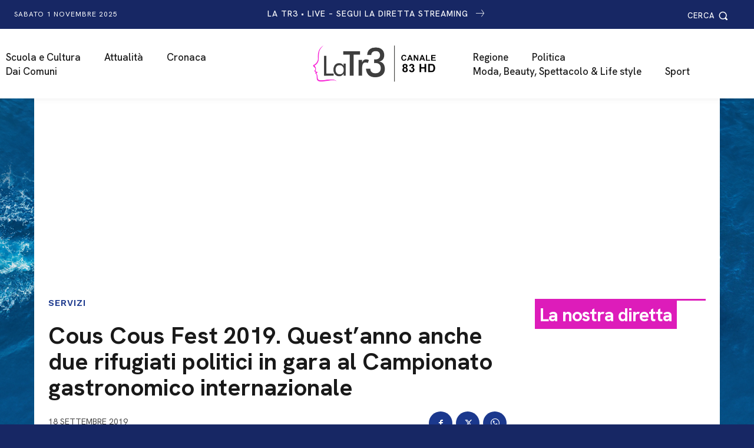

--- FILE ---
content_type: text/html; charset=UTF-8
request_url: https://latr3.it/2019/09/18/cous-cous-fest-2019-questanno-anche-due-rifugiati-politici-in-gara-al-campionato-gastronomico-internazionale/
body_size: 108267
content:
<!doctype html >
<html lang="it-IT">
<head>
<meta charset="UTF-8" />
<title>Cous Cous Fest 2019. Quest&#039;anno anche due rifugiati politici in gara al Campionato gastronomico internazionale - LaTr3.it – La Tr3 – Canale 83 HD del digitale terrestre</title>
<meta name="viewport" content="width=device-width, initial-scale=1.0">
<link rel="pingback" href="https://latr3.it/xmlrpc.php" />
<meta name='robots' content='index, follow, max-image-preview:large, max-snippet:-1, max-video-preview:-1' />
<style>img:is([sizes="auto" i], [sizes^="auto," i]) { contain-intrinsic-size: 3000px 1500px }</style>
<link rel="icon" type="image/png" href="https://latr3.it/wp-content/uploads/2024/10/latr3-favicon-300x300-1.png">
<!-- This site is optimized with the Yoast SEO plugin v25.8 - https://yoast.com/wordpress/plugins/seo/ -->
<link rel="canonical" href="https://latr3.it/2019/09/18/cous-cous-fest-2019-questanno-anche-due-rifugiati-politici-in-gara-al-campionato-gastronomico-internazionale/" />
<meta property="og:locale" content="it_IT" />
<meta property="og:type" content="article" />
<meta property="og:title" content="Cous Cous Fest 2019. Quest&#039;anno anche due rifugiati politici in gara al Campionato gastronomico internazionale - LaTr3.it – La Tr3 – Canale 83 HD del digitale terrestre" />
<meta property="og:url" content="https://latr3.it/2019/09/18/cous-cous-fest-2019-questanno-anche-due-rifugiati-politici-in-gara-al-campionato-gastronomico-internazionale/" />
<meta property="og:site_name" content="LaTr3.it – La Tr3 – Canale 83 HD del digitale terrestre" />
<meta property="article:publisher" content="https://www.facebook.com/TvLaTr3Marsala" />
<meta property="article:published_time" content="2019-09-18T13:36:57+00:00" />
<meta property="article:modified_time" content="2019-09-18T13:38:08+00:00" />
<meta name="author" content="redazione" />
<meta name="twitter:card" content="summary_large_image" />
<meta name="twitter:label1" content="Scritto da" />
<meta name="twitter:data1" content="redazione" />
<script type="application/ld+json" class="yoast-schema-graph">{"@context":"https://schema.org","@graph":[{"@type":"Article","@id":"https://latr3.it/2019/09/18/cous-cous-fest-2019-questanno-anche-due-rifugiati-politici-in-gara-al-campionato-gastronomico-internazionale/#article","isPartOf":{"@id":"https://latr3.it/2019/09/18/cous-cous-fest-2019-questanno-anche-due-rifugiati-politici-in-gara-al-campionato-gastronomico-internazionale/"},"author":{"name":"redazione","@id":"https://latr3.it/#/schema/person/d9f5ba4238e6580f58d33d9dbbf41b78"},"headline":"Cous Cous Fest 2019. Quest&#8217;anno anche due rifugiati politici in gara al Campionato gastronomico internazionale","datePublished":"2019-09-18T13:36:57+00:00","dateModified":"2019-09-18T13:38:08+00:00","mainEntityOfPage":{"@id":"https://latr3.it/2019/09/18/cous-cous-fest-2019-questanno-anche-due-rifugiati-politici-in-gara-al-campionato-gastronomico-internazionale/"},"wordCount":22,"publisher":{"@id":"https://latr3.it/#organization"},"articleSection":["Servizi"],"inLanguage":"it-IT"},{"@type":"WebPage","@id":"https://latr3.it/2019/09/18/cous-cous-fest-2019-questanno-anche-due-rifugiati-politici-in-gara-al-campionato-gastronomico-internazionale/","url":"https://latr3.it/2019/09/18/cous-cous-fest-2019-questanno-anche-due-rifugiati-politici-in-gara-al-campionato-gastronomico-internazionale/","name":"Cous Cous Fest 2019. Quest'anno anche due rifugiati politici in gara al Campionato gastronomico internazionale - LaTr3.it – La Tr3 – Canale 83 HD del digitale terrestre","isPartOf":{"@id":"https://latr3.it/#website"},"datePublished":"2019-09-18T13:36:57+00:00","dateModified":"2019-09-18T13:38:08+00:00","breadcrumb":{"@id":"https://latr3.it/2019/09/18/cous-cous-fest-2019-questanno-anche-due-rifugiati-politici-in-gara-al-campionato-gastronomico-internazionale/#breadcrumb"},"inLanguage":"it-IT","potentialAction":[{"@type":"ReadAction","target":["https://latr3.it/2019/09/18/cous-cous-fest-2019-questanno-anche-due-rifugiati-politici-in-gara-al-campionato-gastronomico-internazionale/"]}]},{"@type":"BreadcrumbList","@id":"https://latr3.it/2019/09/18/cous-cous-fest-2019-questanno-anche-due-rifugiati-politici-in-gara-al-campionato-gastronomico-internazionale/#breadcrumb","itemListElement":[{"@type":"ListItem","position":1,"name":"Home","item":"https://latr3.it/"},{"@type":"ListItem","position":2,"name":"Cous Cous Fest 2019. Quest&#8217;anno anche due rifugiati politici in gara al Campionato gastronomico internazionale"}]},{"@type":"WebSite","@id":"https://latr3.it/#website","url":"https://latr3.it/","name":"LaTr3.it – La Tr3 – Canale 83 HD del digitale terrestre","description":"","publisher":{"@id":"https://latr3.it/#organization"},"potentialAction":[{"@type":"SearchAction","target":{"@type":"EntryPoint","urlTemplate":"https://latr3.it/?s={search_term_string}"},"query-input":{"@type":"PropertyValueSpecification","valueRequired":true,"valueName":"search_term_string"}}],"inLanguage":"it-IT"},{"@type":"Organization","@id":"https://latr3.it/#organization","name":"LaTr3.it – La Tr3 – Canale 83 HD del digitale terrestre","url":"https://latr3.it/","logo":{"@type":"ImageObject","inLanguage":"it-IT","@id":"https://latr3.it/#/schema/logo/image/","url":"https://latr3.it/wp-content/uploads/2023/09/Logo_latr3_83-scaled.jpg","contentUrl":"https://latr3.it/wp-content/uploads/2023/09/Logo_latr3_83-scaled.jpg","width":2560,"height":1251,"caption":"LaTr3.it – La Tr3 – Canale 83 HD del digitale terrestre"},"image":{"@id":"https://latr3.it/#/schema/logo/image/"},"sameAs":["https://www.facebook.com/TvLaTr3Marsala"]},{"@type":"Person","@id":"https://latr3.it/#/schema/person/d9f5ba4238e6580f58d33d9dbbf41b78","name":"redazione","image":{"@type":"ImageObject","inLanguage":"it-IT","@id":"https://latr3.it/#/schema/person/image/","url":"https://secure.gravatar.com/avatar/4277de1cff8e5d1653fca6f7431f26de24b9696ae3fb06a2c08ab2b3277d7d33?s=96&d=mm&r=g","contentUrl":"https://secure.gravatar.com/avatar/4277de1cff8e5d1653fca6f7431f26de24b9696ae3fb06a2c08ab2b3277d7d33?s=96&d=mm&r=g","caption":"redazione"}}]}</script>
<!-- / Yoast SEO plugin. -->
<link rel='dns-prefetch' href='//fonts.googleapis.com' />
<link rel="alternate" type="application/rss+xml" title="LaTr3.it – La Tr3 – Canale 83 HD del digitale terrestre &raquo; Feed" href="https://latr3.it/feed/" />
<link rel="alternate" type="application/rss+xml" title="LaTr3.it – La Tr3 – Canale 83 HD del digitale terrestre &raquo; Feed dei commenti" href="https://latr3.it/comments/feed/" />
<!-- latr3.it is managing ads with Advanced Ads 2.0.13 – https://wpadvancedads.com/ --><script data-wpfc-render="false" id="latr3-ready">
window.advanced_ads_ready=function(e,a){a=a||"complete";var d=function(e){return"interactive"===a?"loading"!==e:"complete"===e};d(document.readyState)?e():document.addEventListener("readystatechange",(function(a){d(a.target.readyState)&&e()}),{once:"interactive"===a})},window.advanced_ads_ready_queue=window.advanced_ads_ready_queue||[];		</script>
<link rel='stylesheet' id='wp-block-library-css' href='//latr3.it/wp-content/cache/wpfc-minified/d6s2odlu/f9fdv.css' type='text/css' media='all' />
<style id='classic-theme-styles-inline-css' type='text/css'>
/*! This file is auto-generated */
.wp-block-button__link{color:#fff;background-color:#32373c;border-radius:9999px;box-shadow:none;text-decoration:none;padding:calc(.667em + 2px) calc(1.333em + 2px);font-size:1.125em}.wp-block-file__button{background:#32373c;color:#fff;text-decoration:none}
</style>
<style id='global-styles-inline-css' type='text/css'>
:root{--wp--preset--aspect-ratio--square: 1;--wp--preset--aspect-ratio--4-3: 4/3;--wp--preset--aspect-ratio--3-4: 3/4;--wp--preset--aspect-ratio--3-2: 3/2;--wp--preset--aspect-ratio--2-3: 2/3;--wp--preset--aspect-ratio--16-9: 16/9;--wp--preset--aspect-ratio--9-16: 9/16;--wp--preset--color--black: #000000;--wp--preset--color--cyan-bluish-gray: #abb8c3;--wp--preset--color--white: #ffffff;--wp--preset--color--pale-pink: #f78da7;--wp--preset--color--vivid-red: #cf2e2e;--wp--preset--color--luminous-vivid-orange: #ff6900;--wp--preset--color--luminous-vivid-amber: #fcb900;--wp--preset--color--light-green-cyan: #7bdcb5;--wp--preset--color--vivid-green-cyan: #00d084;--wp--preset--color--pale-cyan-blue: #8ed1fc;--wp--preset--color--vivid-cyan-blue: #0693e3;--wp--preset--color--vivid-purple: #9b51e0;--wp--preset--gradient--vivid-cyan-blue-to-vivid-purple: linear-gradient(135deg,rgba(6,147,227,1) 0%,rgb(155,81,224) 100%);--wp--preset--gradient--light-green-cyan-to-vivid-green-cyan: linear-gradient(135deg,rgb(122,220,180) 0%,rgb(0,208,130) 100%);--wp--preset--gradient--luminous-vivid-amber-to-luminous-vivid-orange: linear-gradient(135deg,rgba(252,185,0,1) 0%,rgba(255,105,0,1) 100%);--wp--preset--gradient--luminous-vivid-orange-to-vivid-red: linear-gradient(135deg,rgba(255,105,0,1) 0%,rgb(207,46,46) 100%);--wp--preset--gradient--very-light-gray-to-cyan-bluish-gray: linear-gradient(135deg,rgb(238,238,238) 0%,rgb(169,184,195) 100%);--wp--preset--gradient--cool-to-warm-spectrum: linear-gradient(135deg,rgb(74,234,220) 0%,rgb(151,120,209) 20%,rgb(207,42,186) 40%,rgb(238,44,130) 60%,rgb(251,105,98) 80%,rgb(254,248,76) 100%);--wp--preset--gradient--blush-light-purple: linear-gradient(135deg,rgb(255,206,236) 0%,rgb(152,150,240) 100%);--wp--preset--gradient--blush-bordeaux: linear-gradient(135deg,rgb(254,205,165) 0%,rgb(254,45,45) 50%,rgb(107,0,62) 100%);--wp--preset--gradient--luminous-dusk: linear-gradient(135deg,rgb(255,203,112) 0%,rgb(199,81,192) 50%,rgb(65,88,208) 100%);--wp--preset--gradient--pale-ocean: linear-gradient(135deg,rgb(255,245,203) 0%,rgb(182,227,212) 50%,rgb(51,167,181) 100%);--wp--preset--gradient--electric-grass: linear-gradient(135deg,rgb(202,248,128) 0%,rgb(113,206,126) 100%);--wp--preset--gradient--midnight: linear-gradient(135deg,rgb(2,3,129) 0%,rgb(40,116,252) 100%);--wp--preset--font-size--small: 11px;--wp--preset--font-size--medium: 20px;--wp--preset--font-size--large: 32px;--wp--preset--font-size--x-large: 42px;--wp--preset--font-size--regular: 15px;--wp--preset--font-size--larger: 50px;--wp--preset--spacing--20: 0.44rem;--wp--preset--spacing--30: 0.67rem;--wp--preset--spacing--40: 1rem;--wp--preset--spacing--50: 1.5rem;--wp--preset--spacing--60: 2.25rem;--wp--preset--spacing--70: 3.38rem;--wp--preset--spacing--80: 5.06rem;--wp--preset--shadow--natural: 6px 6px 9px rgba(0, 0, 0, 0.2);--wp--preset--shadow--deep: 12px 12px 50px rgba(0, 0, 0, 0.4);--wp--preset--shadow--sharp: 6px 6px 0px rgba(0, 0, 0, 0.2);--wp--preset--shadow--outlined: 6px 6px 0px -3px rgba(255, 255, 255, 1), 6px 6px rgba(0, 0, 0, 1);--wp--preset--shadow--crisp: 6px 6px 0px rgba(0, 0, 0, 1);}:where(.is-layout-flex){gap: 0.5em;}:where(.is-layout-grid){gap: 0.5em;}body .is-layout-flex{display: flex;}.is-layout-flex{flex-wrap: wrap;align-items: center;}.is-layout-flex > :is(*, div){margin: 0;}body .is-layout-grid{display: grid;}.is-layout-grid > :is(*, div){margin: 0;}:where(.wp-block-columns.is-layout-flex){gap: 2em;}:where(.wp-block-columns.is-layout-grid){gap: 2em;}:where(.wp-block-post-template.is-layout-flex){gap: 1.25em;}:where(.wp-block-post-template.is-layout-grid){gap: 1.25em;}.has-black-color{color: var(--wp--preset--color--black) !important;}.has-cyan-bluish-gray-color{color: var(--wp--preset--color--cyan-bluish-gray) !important;}.has-white-color{color: var(--wp--preset--color--white) !important;}.has-pale-pink-color{color: var(--wp--preset--color--pale-pink) !important;}.has-vivid-red-color{color: var(--wp--preset--color--vivid-red) !important;}.has-luminous-vivid-orange-color{color: var(--wp--preset--color--luminous-vivid-orange) !important;}.has-luminous-vivid-amber-color{color: var(--wp--preset--color--luminous-vivid-amber) !important;}.has-light-green-cyan-color{color: var(--wp--preset--color--light-green-cyan) !important;}.has-vivid-green-cyan-color{color: var(--wp--preset--color--vivid-green-cyan) !important;}.has-pale-cyan-blue-color{color: var(--wp--preset--color--pale-cyan-blue) !important;}.has-vivid-cyan-blue-color{color: var(--wp--preset--color--vivid-cyan-blue) !important;}.has-vivid-purple-color{color: var(--wp--preset--color--vivid-purple) !important;}.has-black-background-color{background-color: var(--wp--preset--color--black) !important;}.has-cyan-bluish-gray-background-color{background-color: var(--wp--preset--color--cyan-bluish-gray) !important;}.has-white-background-color{background-color: var(--wp--preset--color--white) !important;}.has-pale-pink-background-color{background-color: var(--wp--preset--color--pale-pink) !important;}.has-vivid-red-background-color{background-color: var(--wp--preset--color--vivid-red) !important;}.has-luminous-vivid-orange-background-color{background-color: var(--wp--preset--color--luminous-vivid-orange) !important;}.has-luminous-vivid-amber-background-color{background-color: var(--wp--preset--color--luminous-vivid-amber) !important;}.has-light-green-cyan-background-color{background-color: var(--wp--preset--color--light-green-cyan) !important;}.has-vivid-green-cyan-background-color{background-color: var(--wp--preset--color--vivid-green-cyan) !important;}.has-pale-cyan-blue-background-color{background-color: var(--wp--preset--color--pale-cyan-blue) !important;}.has-vivid-cyan-blue-background-color{background-color: var(--wp--preset--color--vivid-cyan-blue) !important;}.has-vivid-purple-background-color{background-color: var(--wp--preset--color--vivid-purple) !important;}.has-black-border-color{border-color: var(--wp--preset--color--black) !important;}.has-cyan-bluish-gray-border-color{border-color: var(--wp--preset--color--cyan-bluish-gray) !important;}.has-white-border-color{border-color: var(--wp--preset--color--white) !important;}.has-pale-pink-border-color{border-color: var(--wp--preset--color--pale-pink) !important;}.has-vivid-red-border-color{border-color: var(--wp--preset--color--vivid-red) !important;}.has-luminous-vivid-orange-border-color{border-color: var(--wp--preset--color--luminous-vivid-orange) !important;}.has-luminous-vivid-amber-border-color{border-color: var(--wp--preset--color--luminous-vivid-amber) !important;}.has-light-green-cyan-border-color{border-color: var(--wp--preset--color--light-green-cyan) !important;}.has-vivid-green-cyan-border-color{border-color: var(--wp--preset--color--vivid-green-cyan) !important;}.has-pale-cyan-blue-border-color{border-color: var(--wp--preset--color--pale-cyan-blue) !important;}.has-vivid-cyan-blue-border-color{border-color: var(--wp--preset--color--vivid-cyan-blue) !important;}.has-vivid-purple-border-color{border-color: var(--wp--preset--color--vivid-purple) !important;}.has-vivid-cyan-blue-to-vivid-purple-gradient-background{background: var(--wp--preset--gradient--vivid-cyan-blue-to-vivid-purple) !important;}.has-light-green-cyan-to-vivid-green-cyan-gradient-background{background: var(--wp--preset--gradient--light-green-cyan-to-vivid-green-cyan) !important;}.has-luminous-vivid-amber-to-luminous-vivid-orange-gradient-background{background: var(--wp--preset--gradient--luminous-vivid-amber-to-luminous-vivid-orange) !important;}.has-luminous-vivid-orange-to-vivid-red-gradient-background{background: var(--wp--preset--gradient--luminous-vivid-orange-to-vivid-red) !important;}.has-very-light-gray-to-cyan-bluish-gray-gradient-background{background: var(--wp--preset--gradient--very-light-gray-to-cyan-bluish-gray) !important;}.has-cool-to-warm-spectrum-gradient-background{background: var(--wp--preset--gradient--cool-to-warm-spectrum) !important;}.has-blush-light-purple-gradient-background{background: var(--wp--preset--gradient--blush-light-purple) !important;}.has-blush-bordeaux-gradient-background{background: var(--wp--preset--gradient--blush-bordeaux) !important;}.has-luminous-dusk-gradient-background{background: var(--wp--preset--gradient--luminous-dusk) !important;}.has-pale-ocean-gradient-background{background: var(--wp--preset--gradient--pale-ocean) !important;}.has-electric-grass-gradient-background{background: var(--wp--preset--gradient--electric-grass) !important;}.has-midnight-gradient-background{background: var(--wp--preset--gradient--midnight) !important;}.has-small-font-size{font-size: var(--wp--preset--font-size--small) !important;}.has-medium-font-size{font-size: var(--wp--preset--font-size--medium) !important;}.has-large-font-size{font-size: var(--wp--preset--font-size--large) !important;}.has-x-large-font-size{font-size: var(--wp--preset--font-size--x-large) !important;}
:where(.wp-block-post-template.is-layout-flex){gap: 1.25em;}:where(.wp-block-post-template.is-layout-grid){gap: 1.25em;}
:where(.wp-block-columns.is-layout-flex){gap: 2em;}:where(.wp-block-columns.is-layout-grid){gap: 2em;}
:root :where(.wp-block-pullquote){font-size: 1.5em;line-height: 1.6;}
</style>
<link rel='stylesheet' id='td-plugin-multi-purpose-css' href='//latr3.it/wp-content/cache/wpfc-minified/dl48m4e/f9fdv.css' type='text/css' media='all' />
<link rel='stylesheet' id='google-fonts-style-css' href='https://fonts.googleapis.com/css?family=Hanken+Grotesk%3A400%2C100%2C100italic%2C200%2C200italic%2C300%2C300italic%2C400italic%2C500%2C500italic%2C600%2C600italic%2C700%2C700italic%2C800%2C800italic%2C900%2C900italic%7CHanken+Grotesk%3A400%2C500%2C600%2C300%2C700%7CWork+Sans%3A400%2C600%2C500%7CPT+Serif%3A400%2C700%2C600&#038;display=swap&#038;ver=12.7.1' type='text/css' media='all' />
<link rel='stylesheet' id='td-multipurpose-css' href='//latr3.it/wp-content/cache/wpfc-minified/8ly7qnr7/f9fdv.css' type='text/css' media='all' />
<link rel='stylesheet' id='font_awesome-css' href='//latr3.it/wp-content/cache/wpfc-minified/5aiwg4o/f9fdv.css' type='text/css' media='all' />
<link rel='stylesheet' id='open_iconic-css' href='//latr3.it/wp-content/cache/wpfc-minified/fe6lfrsc/f9fdv.css' type='text/css' media='all' />
<link rel='stylesheet' id='typicons-css' href='//latr3.it/wp-content/cache/wpfc-minified/896qtl67/f9fdv.css' type='text/css' media='all' />
<link rel='stylesheet' id='td-theme-css' href='//latr3.it/wp-content/cache/wpfc-minified/lc43xmlr/f9fdv.css' type='text/css' media='all' />
<style id='td-theme-inline-css' type='text/css'>@media (max-width:767px){.td-header-desktop-wrap{display:none}}@media (min-width:767px){.td-header-mobile-wrap{display:none}}</style>
<link rel='stylesheet' id='td-legacy-framework-front-style-css' href='//latr3.it/wp-content/cache/wpfc-minified/fgzl3hl0/f9fdv.css' type='text/css' media='all' />
<link rel='stylesheet' id='tdb_style_cloud_templates_front-css' href='//latr3.it/wp-content/cache/wpfc-minified/dt4mwny8/f9fdv.css' type='text/css' media='all' />
<script type="text/javascript" src="https://latr3.it/wp-includes/js/jquery/jquery.min.js?ver=3.7.1" id="jquery-core-js"></script>
<script type="text/javascript" src="https://latr3.it/wp-includes/js/jquery/jquery-migrate.min.js?ver=3.4.1" id="jquery-migrate-js"></script>
<script type="text/javascript" id="advanced-ads-advanced-js-js-extra">
/* <![CDATA[ */
var advads_options = {"blog_id":"1","privacy":{"enabled":false,"consent-method":"","custom-cookie-name":"","custom-cookie-value":"","state":"not_needed"}};
/* ]]> */
</script>
<script type="text/javascript" src="https://latr3.it/wp-content/plugins/advanced-ads/public/assets/js/advanced.min.js?ver=2.0.13" id="advanced-ads-advanced-js-js"></script>
<link rel="https://api.w.org/" href="https://latr3.it/wp-json/" /><link rel="alternate" title="JSON" type="application/json" href="https://latr3.it/wp-json/wp/v2/posts/78288" /><link rel="EditURI" type="application/rsd+xml" title="RSD" href="https://latr3.it/xmlrpc.php?rsd" />
<meta name="generator" content="WordPress 6.8.3" />
<link rel='shortlink' href='https://latr3.it/?p=78288' />
<link rel="alternate" title="oEmbed (JSON)" type="application/json+oembed" href="https://latr3.it/wp-json/oembed/1.0/embed?url=https%3A%2F%2Flatr3.it%2F2019%2F09%2F18%2Fcous-cous-fest-2019-questanno-anche-due-rifugiati-politici-in-gara-al-campionato-gastronomico-internazionale%2F" />
<link rel="alternate" title="oEmbed (XML)" type="text/xml+oembed" href="https://latr3.it/wp-json/oembed/1.0/embed?url=https%3A%2F%2Flatr3.it%2F2019%2F09%2F18%2Fcous-cous-fest-2019-questanno-anche-due-rifugiati-politici-in-gara-al-campionato-gastronomico-internazionale%2F&#038;format=xml" />
<script>advads_items = { conditions: {}, display_callbacks: {}, display_effect_callbacks: {}, hide_callbacks: {}, backgrounds: {}, effect_durations: {}, close_functions: {}, showed: [] };</script><style type="text/css" id="latr3-layer-custom-css"></style>    <script>
window.tdb_global_vars = {"wpRestUrl":"https:\/\/latr3.it\/wp-json\/","permalinkStructure":"\/%year%\/%monthnum%\/%day%\/%postname%\/"};
window.tdb_p_autoload_vars = {"isAjax":false,"isAdminBarShowing":false,"autoloadStatus":"off","origPostEditUrl":null};
</script>
<style id="tdb-global-colors">:root{--office-nexus-accent:#343090;--office-nexus-accent-lighter:#5f59f7;--office-nexus-text-primary:#111827;--office-nexus-text-secondary:#5C6B8D;--office-nexus-bg-white:#FFFFFF;--ofice-nexus-bg-site:#f6f8ff;--office-nexus-shadow:rgba(52,48,144,0.08);--office-nexus-border:#CFCFEA;--office-nexus-bg-section-light:#f0f2fb;--office-nexus-bg-section-dark:#111827;--office-nexus-text-white:#FFFFFF;--office-nexus-text-tertiary:#CFCFEA;--mm-custom-color-4:#F5934A;--mm-custom-color-5:#F7F3EE;--mm-custom-color-1:#181923;--mm-custom-color-2:#f17c34;--mm-custom-color-3:#5B5D62;--tt-accent-color:#E4A41E;--tt-hover:#504BDC;--tt-gray-dark:#777777;--tt-extra-color:#f4f4f4;--tt-primary-color:#000000}</style>
<style id="tdb-global-fonts">
:root{--office-nexus-global:Outfit;--global-1:Plus Jakarta Sans;--global-2:Red Hat Display;--global-3:Pinyon Script;--tt-secondary:Merriweather;--tt-extra:Red Hat Display;--tt-primary-font:Epilogue;}
</style>
<script type="text/javascript">
var advadsCfpQueue = [];
var advadsCfpAd = function( adID ) {
if ( 'undefined' === typeof advadsProCfp ) {
advadsCfpQueue.push( adID )
} else {
advadsProCfp.addElement( adID )
}
}
</script>
<!-- JS generated by theme -->
<script type="text/javascript" id="td-generated-header-js">
var tdBlocksArray = []; //here we store all the items for the current page
// td_block class - each ajax block uses a object of this class for requests
function tdBlock() {
this.id = '';
this.block_type = 1; //block type id (1-234 etc)
this.atts = '';
this.td_column_number = '';
this.td_current_page = 1; //
this.post_count = 0; //from wp
this.found_posts = 0; //from wp
this.max_num_pages = 0; //from wp
this.td_filter_value = ''; //current live filter value
this.is_ajax_running = false;
this.td_user_action = ''; // load more or infinite loader (used by the animation)
this.header_color = '';
this.ajax_pagination_infinite_stop = ''; //show load more at page x
}
// td_js_generator - mini detector
( function () {
var htmlTag = document.getElementsByTagName("html")[0];
if ( navigator.userAgent.indexOf("MSIE 10.0") > -1 ) {
htmlTag.className += ' ie10';
}
if ( !!navigator.userAgent.match(/Trident.*rv\:11\./) ) {
htmlTag.className += ' ie11';
}
if ( navigator.userAgent.indexOf("Edge") > -1 ) {
htmlTag.className += ' ieEdge';
}
if ( /(iPad|iPhone|iPod)/g.test(navigator.userAgent) ) {
htmlTag.className += ' td-md-is-ios';
}
var user_agent = navigator.userAgent.toLowerCase();
if ( user_agent.indexOf("android") > -1 ) {
htmlTag.className += ' td-md-is-android';
}
if ( -1 !== navigator.userAgent.indexOf('Mac OS X')  ) {
htmlTag.className += ' td-md-is-os-x';
}
if ( /chrom(e|ium)/.test(navigator.userAgent.toLowerCase()) ) {
htmlTag.className += ' td-md-is-chrome';
}
if ( -1 !== navigator.userAgent.indexOf('Firefox') ) {
htmlTag.className += ' td-md-is-firefox';
}
if ( -1 !== navigator.userAgent.indexOf('Safari') && -1 === navigator.userAgent.indexOf('Chrome') ) {
htmlTag.className += ' td-md-is-safari';
}
if( -1 !== navigator.userAgent.indexOf('IEMobile') ){
htmlTag.className += ' td-md-is-iemobile';
}
})();
var tdLocalCache = {};
( function () {
"use strict";
tdLocalCache = {
data: {},
remove: function (resource_id) {
delete tdLocalCache.data[resource_id];
},
exist: function (resource_id) {
return tdLocalCache.data.hasOwnProperty(resource_id) && tdLocalCache.data[resource_id] !== null;
},
get: function (resource_id) {
return tdLocalCache.data[resource_id];
},
set: function (resource_id, cachedData) {
tdLocalCache.remove(resource_id);
tdLocalCache.data[resource_id] = cachedData;
}
};
})();
var td_viewport_interval_list=[{"limitBottom":767,"sidebarWidth":228},{"limitBottom":1018,"sidebarWidth":300},{"limitBottom":1140,"sidebarWidth":324}];
var td_animation_stack_effect="type0";
var tds_animation_stack=true;
var td_animation_stack_specific_selectors=".entry-thumb, img, .td-lazy-img";
var td_animation_stack_general_selectors=".td-animation-stack img, .td-animation-stack .entry-thumb, .post img, .td-animation-stack .td-lazy-img";
var tdc_is_installed="yes";
var tdc_domain_active=false;
var td_ajax_url="https:\/\/latr3.it\/wp-admin\/admin-ajax.php?td_theme_name=Newspaper&v=12.7.1";
var td_get_template_directory_uri="https:\/\/latr3.it\/wp-content\/plugins\/td-composer\/legacy\/common";
var tds_snap_menu="";
var tds_logo_on_sticky="";
var tds_header_style="";
var td_please_wait="Per favore attendi...";
var td_email_user_pass_incorrect="Utente o password errata!";
var td_email_user_incorrect="Email o Username errati!";
var td_email_incorrect="Email non corretta!";
var td_user_incorrect="Nome utente errato!";
var td_email_user_empty="Email o nome utente vuoto!";
var td_pass_empty="Passa vuoto!";
var td_pass_pattern_incorrect="Modello di passaggio non valido!";
var td_retype_pass_incorrect="Passaggio riscritto errato!";
var tds_more_articles_on_post_enable="";
var tds_more_articles_on_post_time_to_wait="";
var tds_more_articles_on_post_pages_distance_from_top=0;
var tds_captcha="";
var tds_theme_color_site_wide="#ec3535";
var tds_smart_sidebar="";
var tdThemeName="Newspaper";
var tdThemeNameWl="Newspaper";
var td_magnific_popup_translation_tPrev="Precedente (Freccia Sinistra)";
var td_magnific_popup_translation_tNext="Successivo (tasto freccia destra)";
var td_magnific_popup_translation_tCounter="%curr% di %total%";
var td_magnific_popup_translation_ajax_tError="Il contenuto di %url% non pu\u00f2 essere caricato.";
var td_magnific_popup_translation_image_tError="L'immagine #%curr% non pu\u00f2 essere caricata";
var tdBlockNonce="c8196d2066";
var tdMobileMenu="enabled";
var tdMobileSearch="enabled";
var tdDateNamesI18n={"month_names":["Gennaio","Febbraio","Marzo","Aprile","Maggio","Giugno","Luglio","Agosto","Settembre","Ottobre","Novembre","Dicembre"],"month_names_short":["Gen","Feb","Mar","Apr","Mag","Giu","Lug","Ago","Set","Ott","Nov","Dic"],"day_names":["domenica","luned\u00ec","marted\u00ec","mercoled\u00ec","gioved\u00ec","venerd\u00ec","sabato"],"day_names_short":["Dom","Lun","Mar","Mer","Gio","Ven","Sab"]};
var tdb_modal_confirm="Salva";
var tdb_modal_cancel="Annulla";
var tdb_modal_confirm_alt="S\u00cc";
var tdb_modal_cancel_alt="NO";
var td_deploy_mode="deploy";
var td_ad_background_click_link="";
var td_ad_background_click_target="";
</script>
<!-- Header style compiled by theme -->
<style>body{background-image:url("https://latr3.it/wp-content/uploads/2024/10/pixeltrasp.png");background-repeat:no-repeat;background-position:center top;background-attachment:fixed}.td-mobile-content .td-mobile-main-menu>li>a{font-family:"Hanken Grotesk";font-size:16px;line-height:18px;font-style:normal;font-weight:normal;text-transform:uppercase}.td-mobile-content .sub-menu a{font-family:"Hanken Grotesk";font-size:16px;line-height:16px;font-style:normal;font-weight:normal;text-transform:uppercase}#td-mobile-nav,#td-mobile-nav .wpb_button,.td-search-wrap-mob{font-family:"Hanken Grotesk"}body,p{font-family:"Hanken Grotesk"}.white-popup-block,.white-popup-block .wpb_button{font-family:"Hanken Grotesk"}.td_cl .td-container{width:100%}@media (min-width:768px) and (max-width:1018px){.td_cl{padding:0 14px}}@media (max-width:767px){.td_cl .td-container{padding:0}}@media (min-width:1019px) and (max-width:1140px){.td_cl.stretch_row_content_no_space{padding-left:20px;padding-right:20px}}@media (min-width:1141px){.td_cl.stretch_row_content_no_space{padding-left:24px;padding-right:24px}}:root{--td_excl_label:'ESCLUSIVO';--td_theme_color:#ec3535;--td_slider_text:rgba(236,53,53,0.7);--td_mobile_gradient_one_mob:#172764;--td_mobile_gradient_two_mob:#172764;--td_mobile_text_active_color:#dd1cba;--td_default_google_font_1:"Hanken Grotesk";--td_default_google_font_2:"Hanken Grotesk";--td_login_button_color:#dd1cba;--td_login_hover_background:#dd1cba;--td_login_hover_color:#ffffff;--td_login_gradient_one:rgba(0,0,0,0.65);--td_login_gradient_two:rgba(0,0,0,0.72)}</style>
<script  async src="https://pagead2.googlesyndication.com/pagead/js/adsbygoogle.js?client=ca-pub-9033913331656266" crossorigin="anonymous"></script><!-- Google tag (gtag.js) -->
<script async src="https://www.googletagmanager.com/gtag/js?id=G-JEZBBDLL65"></script>
<script>
window.dataLayer = window.dataLayer || [];
function gtag(){dataLayer.push(arguments);}
gtag('js', new Date());
gtag('config', 'G-JEZBBDLL65');
</script>
<link rel="icon" href="https://latr3.it/wp-content/uploads/2020/06/cropped-favicon-latr3-512px-1-100x100.png" sizes="32x32" />
<link rel="icon" href="https://latr3.it/wp-content/uploads/2020/06/cropped-favicon-latr3-512px-1-300x300.png" sizes="192x192" />
<link rel="apple-touch-icon" href="https://latr3.it/wp-content/uploads/2020/06/cropped-favicon-latr3-512px-1-300x300.png" />
<meta name="msapplication-TileImage" content="https://latr3.it/wp-content/uploads/2020/06/cropped-favicon-latr3-512px-1-300x300.png" />
<style type="text/css" id="wp-custom-css">
/* CONTATTI */
.form-cnt label.wpforms-field-label, legend.wpforms-field-label {
color:#000!important;
font-size:110%!important;
}
.form-cnt .wpforms-field input {
border: #eef0f3 1px solid!important;
padding: 10px!important;
font-weight:400!important;
line-height:1.3em!important;
}
.form-cnt .wpforms-field textarea  {
border: #eef0f3 1px solid!important;
padding: 10px!important;
font-weight:400!important;
line-height:1.3em!important;
}
.form-cnt button[type=submit] {
background:#001d63!important;
border-radius:0px!important;
line-height: 1;
font-family: Hanken Grotesk !important;
font-size: 15px !important;
letter-spacing:1px;
}
.form-cnt button[type=submit]:hover {
background:#DE1DBA!important;
}
/* CART */
.page-id-7 .td-main-content-wrap {
min-height:650px!important;
}
.tdi_71 .tdb-drop-down-search .tdb-drop-down-search-inner {
max-width: 380px !important;
position: absolute;
left: 0;
}
@media only screen and (max-width: 600px) {
.page-id-7 .wc-block-components-totals-item {
padding:15px!important
}
.page-id-7 .wc-block-cart-items__row {
padding:15px!important
}
}
.page-id-7 .td-crumb-container, .td-page-header {
display:none;
}
.page-id-7 a {
color:#172864;
font-weight:600;
}
.page-id-7 a:hover {
color:#DE1DBA;
text-decoration: none;
}
.page-id-7 .td-page-content p {
font-size:130%!important;
}
.page-id-7 .td-page-content a {
font-size:130%!important;
}
.page-id-7 .wc-block-cart-item__remove-link  {
font-size:100%!important;
text-decoration: none!important;
color:#DE1DBA!important;
}
.page-id-7 .td-main-content {
padding:40px;
}
.page-id-7 .wc-block-cart-items__header, .wc-block-cart__totals-title {
font-size:14px!important;
letter-spacing: 1px!important;
}
.page-id-7 .wc-block-components-product-metadata__description {
display:none;
}
.page-id-7 .wc-block-components-button__text {
background-color: #1b388d!important;
padding: 12px 30px;
color:#fff;
font-size: 16px !important;
font-weight: 500 !important;
text-transform: uppercase !important;
letter-spacing: 1px !important;
}
.page-id-7 .wc-block-components-button__text:hover {
background-color:#DE1DBA!important;
}
/* CHECKOUT */
.page-id-8 .td-crumb-container, .td-page-header {
display:none;
}
.page-id-8 .td-page-content p {
font-size:115%!important;
}
.page-id-8 .td-page-content a {
font-size:115%!important;
}
.page-id-8 .wc-block-components-title.wc-block-components-title {
text-transform:uppercase;
letter-spacing:1px!important;
font-weight:600;
color:#172864;
}
.page-id-8 .wc-block-components-checkout-place-order-button {
background-color: #1b388d!important;
padding: 12px 30px;
color:#fff;
font-size: 16px !important;
font-weight: 500 !important;
text-transform: uppercase !important;
border:none;
letter-spacing: 1px !important;
}
.page-id-8 .wc-block-components-checkout-place-order-button:hover {
background-color:#DE1DBA!important;
}
.page-id-8 input {
border-radius:0px!important;
}
.page-id-8 .wc-blocks-components-select .wc-blocks-components-select__container, .wc-block-checkout__add-note .wc-block-components-textarea {
border-radius:0px!important;
}
.page-id-8 .is-large .wp-block-woocommerce-checkout-order-summary-block {
border:none;
border-radius:0px!important;
padding:12px;
background-color:#EDF4FF;
font-size:110%;
}
.page-id-8 .wc-block-components-product-metadata__description {
display:none;
}
.page-id-8 .wc-block-components-order-summary__button-text {
text-transform:uppercase;
letter-spacing:1px!important;
font-weight:600;
color:#172864;
}
.page-id-8 .wc-block-components-totals-footer-item .wc-block-components-totals-item__value {
color:#172864;
}
@media only screen and (max-width: 600px) {
.page-id-8 .wc-block-checkout__main {
padding:15px!important;
}
}
@media screen and (max-width: 767px) {
#tdi_69 {
padding: 0 !important;
}
}
</style>
<!-- Button style compiled by theme -->
<style>.tdm-btn-style1{background-color:#ec3535}.tdm-btn-style2:before{border-color:#ec3535}.tdm-btn-style2{color:#ec3535}.tdm-btn-style3{-webkit-box-shadow:0 2px 16px #ec3535;-moz-box-shadow:0 2px 16px #ec3535;box-shadow:0 2px 16px #ec3535}.tdm-btn-style3:hover{-webkit-box-shadow:0 4px 26px #ec3535;-moz-box-shadow:0 4px 26px #ec3535;box-shadow:0 4px 26px #ec3535}</style>
<style id="tdw-css-placeholder">.entry-crumbs{display:none}.latr3-fissofooter{height:100px!important}</style></head>
<body class="wp-singular post-template-default single single-post postid-78288 single-format-video wp-theme-Newspaper cous-cous-fest-2019-questanno-anche-due-rifugiati-politici-in-gara-al-campionato-gastronomico-internazionale global-block-template-1 tdb_template_157 tdb-template  tdc-header-template  tdc-footer-template td-animation-stack-type0 td-boxed-layout" itemscope="itemscope" itemtype="https://schema.org/WebPage">
<div class="td-scroll-up" data-style="style1"><i class="td-icon-menu-up"></i></div>
<div class="td-menu-background" style="visibility:hidden"></div>
<div id="td-mobile-nav" style="visibility:hidden">
<div class="td-mobile-container">
<!-- mobile menu top section -->
<div class="td-menu-socials-wrap">
<!-- socials -->
<div class="td-menu-socials">
</div>
<!-- close button -->
<div class="td-mobile-close">
<span><i class="td-icon-close-mobile"></i></span>
</div>
</div>
<!-- login section -->
<!-- menu section -->
<div class="td-mobile-content">
<ul class=""><li class="menu-item-first"><a href="https://latr3.it/wp-admin/nav-menus.php">Click here - to use the wp menu builder</a></li></ul>        </div>
</div>
<!-- register/login section -->
</div><div class="td-search-background" style="visibility:hidden"></div>
<div class="td-search-wrap-mob" style="visibility:hidden">
<div class="td-drop-down-search">
<form method="get" class="td-search-form" action="https://latr3.it/">
<!-- close button -->
<div class="td-search-close">
<span><i class="td-icon-close-mobile"></i></span>
</div>
<div role="search" class="td-search-input">
<span>Cerca</span>
<input id="td-header-search-mob" type="text" value="" name="s" autocomplete="off" />
</div>
</form>
<div id="td-aj-search-mob" class="td-ajax-search-flex"></div>
</div>
</div>
<div id="td-outer-wrap" class="td-theme-wrap">
<div class="td-header-template-wrap" style="position: relative">
<div class="td-header-mobile-wrap ">
<div id="tdi_1" class="tdc-zone"><div class="tdc_zone tdi_2  wpb_row td-pb-row tdc-element-style"  >
<style scoped>.tdi_2{min-height:0}.tdi_2>.td-element-style:after{content:''!important;width:100%!important;height:100%!important;position:absolute!important;top:0!important;left:0!important;z-index:0!important;display:block!important;background-color:#ffffff!important}.td-header-mobile-wrap{position:relative;width:100%}@media (max-width:767px){.tdi_2:before{content:'';display:block;width:100vw;height:100%;position:absolute;left:50%;transform:translateX(-50%);box-shadow:0px 2px 10px 0px rgba(0,0,0,0.09);z-index:20;pointer-events:none}@media (max-width:767px){.tdi_2:before{width:100%}}}</style>
<div class="tdi_1_rand_style td-element-style" ></div><div id="tdi_3" class="tdc-row stretch_row_1600 td-stretch-content"><div class="vc_row tdi_4  wpb_row td-pb-row tdc-element-style tdc-row-content-vert-center" >
<style scoped>.tdi_4,.tdi_4 .tdc-columns{min-height:0}.tdi_4,.tdi_4 .tdc-columns{display:block}.tdi_4 .tdc-columns{width:100%}.tdi_4:before,.tdi_4:after{display:table}@media (min-width:767px){.tdi_4.tdc-row-content-vert-center,.tdi_4.tdc-row-content-vert-center .tdc-columns{display:flex;align-items:center;flex:1}.tdi_4.tdc-row-content-vert-bottom,.tdi_4.tdc-row-content-vert-bottom .tdc-columns{display:flex;align-items:flex-end;flex:1}.tdi_4.tdc-row-content-vert-center .td_block_wrap{vertical-align:middle}.tdi_4.tdc-row-content-vert-bottom .td_block_wrap{vertical-align:bottom}}.tdi_4{padding-top:5px!important;padding-bottom:8px!important;position:relative}.tdi_4 .td_block_wrap{text-align:left}@media (min-width:1019px) and (max-width:1140px){.tdi_4{padding-top:10px!important;padding-right:20px!important;padding-bottom:10px!important;padding-left:20px!important;position:relative}}@media (max-width:767px){.tdi_4{padding-top:5px!important;padding-right:0px!important;padding-bottom:5px!important;padding-left:0px!important;z-index:999!important}}</style>
<div class="tdi_3_rand_style td-element-style" ><div class="td-element-style-before"><style>.tdi_3_rand_style>.td-element-style-before{content:''!important;width:100%!important;height:100%!important;position:absolute!important;top:0!important;left:0!important;display:block!important;z-index:0!important;border-color:#eaeaea!important;border-style:solid!important;border-width:0!important;background-size:cover!important;background-position:center top!important}@media (min-width:1019px) and (max-width:1140px){.tdi_3_rand_style>.td-element-style-before{content:''!important;width:100%!important;height:100%!important;position:absolute!important;top:0!important;left:0!important;display:block!important;z-index:0!important;border-width:1px 0px 0px 0px!important}}</style></div><style>.tdi_3_rand_style{background-color:#172764!important}</style></div><div class="vc_column tdi_6  wpb_column vc_column_container tdc-column td-pb-span12">
<style scoped>.tdi_6{vertical-align:baseline}.tdi_6>.wpb_wrapper,.tdi_6>.wpb_wrapper>.tdc-elements{display:block}.tdi_6>.wpb_wrapper>.tdc-elements{width:100%}.tdi_6>.wpb_wrapper>.vc_row_inner{width:auto}.tdi_6>.wpb_wrapper{width:auto;height:auto}</style><div class="wpb_wrapper" ><div class="tdm_block td_block_wrap tdm_block_button tdi_7 tdm-content-horiz-center td-pb-border-top td_block_template_1"  data-td-block-uid="tdi_7"     >
<style>@media (min-width:768px) and (max-width:1018px){.tdi_7{margin-right:-15px!important}}@media (min-width:1019px) and (max-width:1140px){.tdi_7{margin-right:-20px!important}}@media (max-width:767px){.tdi_7{margin-right:0px!important}}</style>
<style>.tdm_block.tdm_block_button{margin-bottom:0}.tdm_block.tdm_block_button .tds-button{line-height:0}.tdm_block.tdm_block_button.tdm-block-button-inline{display:inline-block}.tdm_block.tdm_block_button.tdm-block-button-full,.tdm_block.tdm_block_button.tdm-block-button-full .tdm-btn{display:block}.tdi_7 .tdm-btn-icon{position:relative;top:-1px}</style>
<style>.tdi_8 .tdm-btn-text,.tdi_8 i{background-color:#ffffff;-webkit-background-clip:text;-webkit-text-fill-color:transparent}html[class*='ie'] .tdi_8 .tdm-btn-text,html[class*='ie'] .tdi_8 i{background:none;color:#ffffff}body .tdi_8 svg{fill:#ffffff}body .tdi_8 svg *{fill:inherit}body .tdi_8:hover .tdm-btn-text,body .tdi_8:hover i{color:#dd1cba;-webkit-text-fill-color:unset;background:transparent;transition:none}body .tdi_8:hover svg{fill:#dd1cba}body .tdi_8:hover svg *{fill:inherit}.tdi_8 svg{width:20px;height:auto}.tdi_8{font-family:Hanken Grotesk!important;font-size:14px!important;line-height:1.2!important;font-weight:500!important;text-transform:uppercase!important;letter-spacing:1px!important;height:auto}@media (min-width:768px) and (max-width:1018px){.tdi_8 svg{width:17px;height:auto}}@media (max-width:767px){.tdi_8{font-size:13px!important}}</style><div class="tds-button td-fix-index"><a href="#"  title="La Tr3 • LIVE – Segui la diretta streaming" class="tds-button5 tdm-btn tdm-btn-sm tdi_8 " ><span class="tdm-btn-text">La Tr3 • LIVE – Segui la diretta streaming</span></a></div></div></div></div></div></div><div id="tdi_9" class="tdc-row tdc-row-is-sticky tdc-rist-top"><div class="vc_row tdi_10  wpb_row td-pb-row tdc-element-style" >
<style scoped>body .tdc-row.tdc-rist-top-active,body .tdc-row.tdc-rist-bottom-active{position:fixed;left:50%;transform:translateX(-50%);z-index:10000}body .tdc-row.tdc-rist-top-active.td-stretch-content,body .tdc-row.tdc-rist-bottom-active.td-stretch-content{width:100%!important}body .tdc-row.tdc-rist-top-active{top:0}body .tdc-row.tdc-rist-absolute{position:absolute}body .tdc-row.tdc-rist-bottom-active{bottom:0}.tdi_10,.tdi_10 .tdc-columns{min-height:0}#tdi_9.tdc-row[class*='stretch_row']>.td-pb-row>.td-element-style,#tdi_9.tdc-row[class*='stretch_row']>.td-pb-row>.tdc-video-outer-wrapper{width:100%!important}.tdi_10,.tdi_10 .tdc-columns{display:block}.tdi_10 .tdc-columns{width:100%}.tdi_10:before,.tdi_10:after{display:table}@media (min-width:767px){body.admin-bar .tdc-row.tdc-rist-top-active{top:32px}}@media (max-width:767px){.tdi_10,.tdi_10 .tdc-columns{display:flex;flex-direction:row;flex-wrap:nowrap;justify-content:space-evenly;align-items:center}.tdi_10 .tdc-columns{width:100%}.tdi_10:before,.tdi_10:after{display:none}@media (min-width:768px){.tdi_10{margin-left:-0px;margin-right:-0px}.tdi_10 .tdc-row-video-background-error,.tdi_10>.vc_column,.tdi_10>.tdc-columns>.vc_column{padding-left:0px;padding-right:0px}}}@media (max-width:767px){.tdi_10{padding-top:2px!important;padding-right:2px!important;padding-bottom:2px!important;padding-left:2px!important;position:relative}}</style>
<div class="tdi_9_rand_style td-element-style" ><style>@media (max-width:767px){.tdi_9_rand_style{background-color:#ffffff!important}}</style></div><div class="vc_column tdi_12  wpb_column vc_column_container tdc-column td-pb-span4">
<style scoped>.tdi_12{vertical-align:baseline}.tdi_12>.wpb_wrapper,.tdi_12>.wpb_wrapper>.tdc-elements{display:block}.tdi_12>.wpb_wrapper>.tdc-elements{width:100%}.tdi_12>.wpb_wrapper>.vc_row_inner{width:auto}.tdi_12>.wpb_wrapper{width:auto;height:auto}@media (max-width:767px){.tdi_12{width:15%!important;display:inline-block!important}}</style><div class="wpb_wrapper" ><div class="td_block_wrap tdb_mobile_search tdi_13 td-pb-border-top td_block_template_1 tdb-header-align"  data-td-block-uid="tdi_13" >
<style>@media (max-width:767px){.tdi_13{margin-bottom:-10px!important}}</style>
<style>.tdb-header-align{vertical-align:middle}.tdb_mobile_search{margin-bottom:0;clear:none}.tdb_mobile_search a{display:inline-block!important;position:relative;text-align:center;color:var(--td_theme_color,#4db2ec)}.tdb_mobile_search a>span{display:flex;align-items:center;justify-content:center}.tdb_mobile_search svg{height:auto}.tdb_mobile_search svg,.tdb_mobile_search svg *{fill:var(--td_theme_color,#4db2ec)}#tdc-live-iframe .tdb_mobile_search a{pointer-events:none}.td-search-opened{overflow:hidden}.td-search-opened #td-outer-wrap{position:static}.td-search-opened .td-search-wrap-mob{position:fixed;height:calc(100% + 1px)}.td-search-opened .td-drop-down-search{height:calc(100% + 1px);overflow-y:scroll;overflow-x:hidden}.tdi_13 .tdb-header-search-button-mob i{font-size:22px;width:55px;height:55px;line-height:55px}.tdi_13 .tdb-header-search-button-mob{color:#172764}.tdi_13 .tdb-header-search-button-mob svg,.tdi_13 .tdb-header-search-button-mob svg *{fill:#172764}.tdi_13 .tdb-header-search-button-mob:hover{color:#dd1cba}@media (max-width:767px){.tdi_13 .tdb-header-search-button-mob i{font-size:23px;width:50.6px;height:50.6px;line-height:50.6px}}</style><div class="tdb-block-inner td-fix-index"><span class="tdb-header-search-button-mob dropdown-toggle" data-toggle="dropdown"><i class="tdb-mobile-search-icon tdc-font-fa tdc-font-fa-search"></i></span></div></div> <!-- ./block --><div class="tdm_block td_block_wrap td_block_wrap tdm_block_popup tdi_14 td-pb-border-top td_block_template_1"  data-td-block-uid="tdi_14" >
<style>@media (max-width:767px){.tdi_14{margin-top:12px!important;margin-bottom:10px!important;margin-left:-10px!important}}</style>
<style>.tdm-popup-modal-prevent-scroll{overflow:hidden}.tdm-popup-modal-wrap,.tdm-popup-modal-bg{top:0;left:0;width:100%;height:100%}.tdm-popup-modal-wrap{position:fixed;display:flex;z-index:10002}.tdm-popup-modal-bg{position:absolute}.tdm-popup-modal{display:flex;flex-direction:column;position:relative;background-color:#fff;width:700px;max-width:100%;max-height:100%;border-radius:3px;overflow:hidden;z-index:1}.tdm-pm-header{display:flex;align-items:center;width:100%;padding:19px 25px 16px;z-index:10}.tdm-pmh-title{margin:0;padding:0;font-size:18px;line-height:1.2;font-weight:600;color:#1D2327}a.tdm-pmh-title:hover{color:var(--td_theme_color,#4db2ec)}.tdm-pmh-close{position:relative;margin-left:auto;font-size:14px;color:#878d93;cursor:pointer}.tdm-pmh-close *{pointer-events:none}.tdm-pmh-close svg{width:14px;fill:#878d93}.tdm-pmh-close:hover{color:#000}.tdm-pmh-close:hover svg{fill:#000}.tdm-pm-body{flex:1;padding:30px 25px;overflow:auto;overflow-x:hidden}.tdm-pm-body>p:empty{display:none}.tdm-pm-body .tdc-row:not([class*='stretch_row_']),.tdm-pm-body .tdc-row-composer:not([class*='stretch_row_']){width:auto!important;max-width:1240px}.tdm-popup-modal-over-screen,.tdm-popup-modal-over-screen .tdm-pm-body .tdb_header_search .tdb-search-form,.tdm-popup-modal-over-screen .tdm-pm-body .tdb_header_logo .tdb-logo-a,.tdm-popup-modal-over-screen .tdm-pm-body .tdb_header_logo h1{pointer-events:none}.tdm-popup-modal-over-screen .tdm-btn{pointer-events:none!important}.tdm-popup-modal-over-screen .tdm-popup-modal-bg{opacity:0;transition:opacity .2s ease-in}.tdm-popup-modal-over-screen.tdm-popup-modal-open .tdm-popup-modal-bg{opacity:1;transition:opacity .2s ease-out}.tdm-popup-modal-over-screen.tdm-popup-modal-open .tdm-popup-modal,.tdm-popup-modal-over-screen.tdm-popup-modal-open .tdm-pm-body .tdb_header_search .tdb-search-form,.tdm-popup-modal-over-screen.tdm-popup-modal-open .tdm-pm-body .tdb_header_logo .tdb-logo-a,.tdm-popup-modal-over-screen.tdm-popup-modal-open .tdm-pm-body .tdb_header_logo h1{pointer-events:auto}.tdm-popup-modal-over-screen.tdm-popup-modal-open .tdm-btn{pointer-events:auto!important}.tdm-popup-modal:hover .td-admin-edit{display:block;z-index:11}body .tdi_14{display:inline-block}#tdm-popup-modal-menu_mob{align-items:center;justify-content:center}#tdm-popup-modal-menu_mob.tdm-popup-modal-over-screen .tdm-popup-modal{opacity:0;transform:translateY(calc(-100% - 1px));transition:opacity .2s ease-in,transform .2s ease-in}#tdm-popup-modal-menu_mob.tdm-popup-modal-over-screen.tdm-popup-modal-open .tdm-popup-modal{opacity:1;transform:translateY(0);transition:opacity .2s ease-out,transform .2s ease-out}#tdm-popup-modal-menu_mob .tdm-popup-modal{box-shadow:0px 2px 4px 0px rgba(0,0,0,0.2)}#tdm-popup-modal-menu_mob .tdm-pm-header{display:flex;position:absolute;top:0;left:0;pointer-events:none;border-width:1px;border-style:solid;border-color:#EBEBEB}#tdm-popup-modal-menu_mob.tdm-popup-modal-over-screen.tdm-popup-modal-open .tdm-pmh-close{pointer-events:auto}#tdm-popup-modal-menu_mob .tdm-pmh-close{top:0px;color:#0a0a0a}#tdm-popup-modal-menu_mob.tdm-popup-modal-open{pointer-events:auto}#tdm-popup-modal-menu_mob .tdm-popup-modal-bg{background:rgba(0,0,0,0.85)}#tdm-popup-modal-menu_mob .tdm-pmh-close svg{fill:#0a0a0a}#tdm-popup-modal-menu_mob .tdm-pmh-close:hover{color:#dd1cba}#tdm-popup-modal-menu_mob .tdm-pmh-close:hover svg{fill:#dd1cba}@media (min-width:783px){.admin-bar .tdm-popup-modal-wrap{padding-top:32px}}@media (max-width:782px){.admin-bar .tdm-popup-modal-wrap{padding-top:46px}}@media (min-width:1141px){.tdm-pm-body .tdc-row:not([class*='stretch_row_']),.tdm-pm-body .tdc-row-composer:not([class*='stretch_row_']){padding-left:24px;padding-right:24px}}@media (min-width:1019px) and (max-width:1140px){.tdm-pm-body .tdc-row:not([class*='stretch_row_']),.tdm-pm-body .tdc-row-composer:not([class*='stretch_row_']){padding-left:20px;padding-right:20px}}@media (max-width:767px){.tdm-pm-body .tdc-row:not([class*='stretch_row_']){padding-left:20px;padding-right:20px}}@media (min-width:1019px) and (max-width:1140px){#tdm-popup-modal-menu_mob .tdm-pm-header{border-width:1px;border-style:solid;border-color:#EBEBEB}}@media (min-width:768px) and (max-width:1018px){#tdm-popup-modal-menu_mob .tdm-pm-header{border-width:1px;border-style:solid;border-color:#EBEBEB}}@media (max-width:767px){#tdm-popup-modal-menu_mob .tdm-popup-modal{border-radius:0px}#tdm-popup-modal-menu_mob .tdm-pmh-close{font-size:18px;top:15px}#tdm-popup-modal-menu_mob .tdm-pmh-close svg{width:18px}#tdm-popup-modal-menu_mob .tdm-pm-header{padding:10px;border-width:0px;border-style:solid;border-color:#EBEBEB}#tdm-popup-modal-menu_mob .tdm-pm-body{padding:0px}}</style>
<style>body .tdi_15{background-color:#ffffff}body .tdi_15:before{background-color:#ffffff}.tdi_15 i{background-color:#172764;-webkit-background-clip:text;-webkit-text-fill-color:transparent}html[class*='ie'] .tdi_15 i{background:none;color:#172764}.tdi_15 svg{fill:#172764}.tdi_15 svg *{fill:inherit}body .tdi_15:hover i{color:#dd1cba;-webkit-text-fill-color:unset;background:transparent;transition:none}body .tdi_15:hover svg{fill:#dd1cba}body .tdi_15:hover svg *{fill:inherit}.tdi_15 .tdm-btn-icon:first-child{margin-right:14px}@media (max-width:767px){.tdi_15 i{font-size:22px}}</style><div class="tds-button td-fix-index"><a 
href="#" 
title=""
class="tds-button1 tdm-btn tdm-btn-sm tdi_15 " ><i class="tdm-btn-icon tdc-font-oi tdc-font-oi-menu"></i><span class="tdm-btn-text"></span></a></div><div id="tdm-popup-modal-menu_mob" class="tdm-popup-modal-wrap tdm-popup-modal-over-screen" style="display:none;" ><div class="tdm-popup-modal-bg"></div><div class="tdm-popup-modal td-theme-wrap"><div class="tdm-pm-header"><div class="tdm-pmh-close" ><i class="td-icon-modal-close"></i></div></div><div class="tdm-pm-body"><div id="tdi_16" class="tdc-zone"><div class="tdc_zone tdi_17  wpb_row td-pb-row"  >
<style scoped>.tdi_17{min-height:0}</style><div id="tdi_18" class="tdc-row stretch_row_1200 td-stretch-content"><div class="vc_row tdi_19  wpb_row td-pb-row tdc-element-style" >
<style scoped>.tdi_19,.tdi_19 .tdc-columns{min-height:0}.tdi_19,.tdi_19 .tdc-columns{display:block}.tdi_19 .tdc-columns{width:100%}.tdi_19:before,.tdi_19:after{display:table}.tdi_19{padding-top:60px!important;padding-right:20px!important;padding-bottom:60px!important;padding-left:20px!important;position:relative}.tdi_19 .td_block_wrap{text-align:left}@media (min-width:768px) and (max-width:1018px){.tdi_19{padding-top:40px!important;padding-bottom:40px!important}}@media (max-width:767px){.tdi_19{margin-right:0px!important;margin-left:0px!important;padding-top:20px!important;padding-right:0px!important;padding-bottom:20px!important;padding-left:0px!important}}</style>
<div class="tdi_18_rand_style td-element-style" ><div class="td-element-style-before"><style>.tdi_18_rand_style>.td-element-style-before{content:''!important;width:100%!important;height:100%!important;position:absolute!important;top:0!important;left:0!important;display:block!important;z-index:0!important;background-image:url("https://bussolaweb.it/ltr/wp-content/uploads/2024/10/latr3-pattern.png")!important;background-repeat:repeat!important;background-position:center top!important}</style></div><style>.tdi_18_rand_style{background-color:rgba(216,230,255,0.5)!important}</style></div><div class="vc_column tdi_21  wpb_column vc_column_container tdc-column td-pb-span12">
<style scoped>.tdi_21{vertical-align:baseline}.tdi_21>.wpb_wrapper,.tdi_21>.wpb_wrapper>.tdc-elements{display:block}.tdi_21>.wpb_wrapper>.tdc-elements{width:100%}.tdi_21>.wpb_wrapper>.vc_row_inner{width:auto}.tdi_21>.wpb_wrapper{width:auto;height:auto}@media (max-width:767px){.tdi_21{margin-top:0px!important;margin-right:0px!important;margin-bottom:0px!important;margin-left:0px!important;padding-top:0px!important;padding-right:0px!important;padding-bottom:0px!important;padding-left:0px!important}}</style><div class="wpb_wrapper" ><div class="tdm_block td_block_wrap tdm_block_inline_image tdi_22 td-animation-stack tdm-inline-block tdm-content-horiz-left td-pb-border-top td_block_template_1"  data-td-block-uid="tdi_22" >
<style>@media (max-width:767px){.tdi_22{margin-bottom:20px!important}}</style>
<style>.tdm_block.tdm_block_inline_image{position:relative;margin-bottom:0;line-height:0;overflow:hidden}.tdm_block.tdm_block_inline_image .tdm-inline-image-wrap{position:relative;display:inline-block}.tdm_block.tdm_block_inline_image .td-image-video-modal{cursor:pointer}.tdm_block.tdm_block_inline_image .tdm-caption{width:100%;font-family:Verdana,BlinkMacSystemFont,-apple-system,"Segoe UI",Roboto,Oxygen,Ubuntu,Cantarell,"Open Sans","Helvetica Neue",sans-serif;padding-top:6px;padding-bottom:6px;font-size:12px;font-style:italic;font-weight:normal;line-height:17px;color:#444}.tdm_block.tdm_block_inline_image.tdm-caption-over-image .tdm-caption{position:absolute;left:0;bottom:0;margin-top:0;padding-left:10px;padding-right:10px;width:100%;background:rgba(0,0,0,0.7);color:#fff}.tdc-row .tdi_22 .tdm-inline-image-wrap:hover:before{opacity:0}.tdc-row .tdi_22 .tdm-image{border-color:#eaeaea}@media (max-width:767px){.tdc-row .tdi_22{width:50%}}</style><div class="tdm-inline-image-wrap " ><img fetchpriority="high" decoding="async" class="tdm-image td-fix-index td-lazy-img" src="[data-uri]" data-type="image_tag" data-img-url="https://latr3.it/wp-content/uploads/2025/01/latr3-logo-orizzontale-2025.png"  title="latr3-logo-orizzontale-2025" width="800" height="232"></div></div><div class="td_block_wrap tdb_search_form tdi_23 td-pb-border-top td_block_template_1"  data-td-block-uid="tdi_23" >
<style>@media (max-width:767px){.tdi_23{margin-top:10px!important;margin-bottom:20px!important}}</style>
<style>.tdb_search_form{margin-bottom:40px}.tdb_search_form .tdb-search-form-inner{position:relative;display:flex;background-color:#fff}.tdb_search_form .tdb-search-form-border{position:absolute;top:0;left:0;width:100%;height:100%;border:1px solid #e1e1e1;pointer-events:none;transition:all .3s ease}.tdb_search_form .tdb-search-form-input:focus+.tdb-search-form-border{border-color:#b0b0b0}.tdb_search_form .tdb-search-form-input:not([value=""])+.tdb-search-form-border+.tdb-search-form-placeholder{display:none}.tdb_search_form .tdb-search-form-input,.tdb_search_form .tdb-search-form-btn{height:auto;min-height:32px}.tdb_search_form .tdb-search-form-input{position:relative;flex:1;background-color:transparent;line-height:19px;border:0}.tdb_search_form .tdb-search-form-placeholder{position:absolute;top:50%;transform:translateY(-50%);padding:3px 9px;font-size:12px;line-height:21px;color:#999;-webkit-transition:all 0.3s ease;transition:all 0.3s ease;pointer-events:none}.tdb_search_form .tdb-search-form-input:focus+.tdb-search-form-border+.tdb-search-form-placeholder,.tdb-search-form-input:not(:placeholder-shown)~.tdb-search-form-placeholder{opacity:0}.tdb_search_form .tdb-search-form-btn{text-shadow:none;padding:7px 15px 8px 15px;line-height:16px;margin:0;background-color:#222222;font-family:var(--td_default_google_font_2,'Roboto',sans-serif);font-size:13px;font-weight:500;color:#fff;z-index:1;-webkit-transition:all 0.3s ease;transition:all 0.3s ease}.tdb_search_form .tdb-search-form-btn:hover{background-color:var(--td_theme_color,#4db2ec)}.tdb_search_form .tdb-search-form-btn i,.tdb_search_form .tdb-search-form-btn span{display:inline-block;vertical-align:middle}.tdb_search_form .tdb-search-form-btn i{position:relative;font-size:12px}.tdb_search_form .tdb-search-form-btn .tdb-search-form-btn-icon{position:relative}.tdb_search_form .tdb-search-form-btn .tdb-search-form-btn-icon-svg{line-height:0}.tdb_search_form .tdb-search-form-btn svg{width:12px;height:auto}.tdb_search_form .tdb-search-form-btn svg,.tdb_search_form .tdb-search-form-btn svg *{fill:#fff;-webkit-transition:all 0.3s ease;transition:all 0.3s ease}.tdb_search_form .tdb-search-msg{font-size:12px}.td-theme-wrap .tdc-row .tdi_23{text-align:left}.tdc-row .tdi_23 .tdb-search-form-input:focus+.tdb-search-form-border+.tdb-search-form-placeholder,.tdb-search-form-input:not(:placeholder-shown)~.tdb-search-form-placeholder{top:-0%;transform:translateY(0)}.tdc-row .tdi_23 .tdb-search-form-btn-icon{top:0px}.tdc-row .tdi_23 .tdb-search-msg{margin-top:11px}.tdc-row .tdi_23 .tdb-search-form-btn{background-color:#dd1cba}.tdc-row .tdi_23 .tdb-search-form-btn:hover{background-color:#0a0a0a}@media (max-width:767px){.tdc-row .tdi_23 .tdb-search-form-input,.tdc-row .tdi_23 .tdb-search-form-placeholder{padding:8px}.tdc-row .tdi_23 .tdb-search-form-input{font-size:15px!important}.tdc-row .tdi_23 .tdb-search-form-placeholder{font-size:15px!important}.tdc-row .tdi_23 .tdb-search-form-btn{font-size:15px!important}.tdc-row .tdi_23 .tdb-search-msg{font-size:15px!important}}</style><div class="tdb-block-inner td-fix-index"><form method="get" class="tdb-search-form" action="https://latr3.it/"><div role="search" class="tdb-search-form-inner"><input id="tdb-search-form-input-tdi_23" class="tdb-search-form-input" placeholder=" " type="text" value="" name="s" /><div class="tdb-search-form-border"></div><label for="tdb-search-form-input-tdi_23" class="tdb-search-form-placeholder">Ricerca sul sito...</label><button class="wpb_button wpb_btn-inverse tdb-search-form-btn" aria-label="Cerca" type="submit"><span>Cerca</span></button></div></form></div></div><div class="tdm_block td_block_wrap tdm_block_column_title tdi_24 tdm-content-horiz-left td-pb-border-top td_block_template_1"  data-td-block-uid="tdi_24" >
<style>.tdi_24{margin-bottom:4px!important}</style>
<style>.tdm_block_column_title{margin-bottom:0;display:inline-block;width:100%}</style><div class="td-block-row"><div class="td-block-span12 tdm-col">
<style>body .tdc-row .tdi_25 .tdm-title{background-color:#08298c;-webkit-background-clip:text;-webkit-text-fill-color:transparent}html[class*='ie'] .tdc-row .tdi_25 .tdm-title{background:none;color:#08298c}.tdc-row .tdi_25 .tdm-title{font-family:Hanken Grotesk!important;font-size:15px!important;line-height:1!important;font-weight:700!important;text-transform:uppercase!important;letter-spacing:1px!important}@media (min-width:1019px) and (max-width:1140px){.tdc-row .tdi_25 .tdm-title{font-size:16px!important}}@media (min-width:768px) and (max-width:1018px){.tdc-row .tdi_25 .tdm-title{font-size:14px!important}}@media (max-width:767px){.tdc-row .tdi_25 .tdm-title{font-size:16px!important;letter-spacing:1.2px!important}}</style><div class="tds-title tds-title1 td-fix-index tdi_25 "><h3 class="tdm-title tdm-title-sm">Aree tematiche</h3></div></div></div></div><div class="vc_row_inner tdi_27  vc_row vc_inner wpb_row td-pb-row" >
<style scoped>.tdi_27{position:relative!important;top:0;transform:none;-webkit-transform:none}.tdi_27,.tdi_27 .tdc-inner-columns{display:block}.tdi_27 .tdc-inner-columns{width:100%}@media (min-width:768px){.tdi_27{margin-left:-0px;margin-right:-0px}.tdi_27>.vc_column_inner,.tdi_27>.tdc-inner-columns>.vc_column_inner{padding-left:0px;padding-right:0px}}@media (max-width:767px){.tdi_27,.tdi_27 .tdc-inner-columns{display:flex;flex-direction:row;flex-wrap:nowrap;justify-content:flex-start;align-items:flex-start}.tdi_27 .tdc-inner-columns{width:100%}}</style><div class="vc_column_inner tdi_29  wpb_column vc_column_container tdc-inner-column td-pb-span6">
<style scoped>.tdi_29{vertical-align:baseline}.tdi_29 .vc_column-inner>.wpb_wrapper,.tdi_29 .vc_column-inner>.wpb_wrapper .tdc-elements{display:block}.tdi_29 .vc_column-inner>.wpb_wrapper .tdc-elements{width:100%}</style><div class="vc_column-inner"><div class="wpb_wrapper" ><div class="td_block_wrap td_block_categories_tags tdi_30 td-pb-border-top td_block_template_1"  data-td-block-uid="tdi_30" >
<style>.tdi_30{margin-bottom:0px!important}@media (max-width:767px){.tdi_30{margin-bottom:0px!important;padding-bottom:0px!important}}</style>
<style>.td_block_categories_tags .td-ct-item{display:block;position:relative;padding:0 10px 0 12px;line-height:30px;color:#111;-webkit-transform:translateZ(0);transform:translateZ(0)}.td_block_categories_tags .td-ct-item:hover{color:var(--td_theme_color,#4db2ec)}.td_block_categories_tags .td-ct-item:before{content:'';display:block;position:absolute;top:0;left:0;width:100%;height:100%;z-index:-1}.td_block_categories_tags .td-ct-item-name{line-height:30px}.td_block_categories_tags .td-ct-item-no{float:right;line-height:30px}.td_block_categories_tags .td-ct-item-sep{position:relative}.td_block_categories_tags .td-ct-item:last-of-type .td-ct-text-sep,.td_block_categories_tags .td-ct-item-sep:last-child{display:none}.td_block_categories_tags .td-ct-item-sep-svg{display:inline-flex;align-items:center;justify-content:center}.td_block_categories_tags .td-ct-item-sep-svg svg{height:auto}.tdc-row .tdi_30 .td-ct-item{display:block;padding:0px}.tdc-row .tdi_30 .td-ct-item-sep svg{width:14px}.tdc-row .tdi_30 .td-ct-item-name{color:#0a0a0a;font-family:Hanken Grotesk!important;font-size:15px!important;font-weight:300!important;letter-spacing:0.5px!important}.tdc-row .tdi_30 .td-ct-item:hover .td-ct-item-name{color:#dd1cba}@media (max-width:767px){.tdc-row .tdi_30 .td-ct-item-name{font-size:16px!important;font-weight:400!important}}</style><div class="td-block-title-wrap"></div><div class="td-ct-wrap"><a href="https://latr3.it/category/tr3-news/attualita/" class="td-ct-item"><span class="td-ct-item-name">Attualità</span></a><a href="https://latr3.it/category/cronaca/" class="td-ct-item"><span class="td-ct-item-name">Cronaca</span></a><a href="https://latr3.it/category/dai-comuni/" class="td-ct-item"><span class="td-ct-item-name">Dai Comuni</span></a><a href="https://latr3.it/category/tr3-news/scuola-e-cultura/" class="td-ct-item"><span class="td-ct-item-name">Scuola e Cultura</span></a></div></div></div></div></div><div class="vc_column_inner tdi_32  wpb_column vc_column_container tdc-inner-column td-pb-span6">
<style scoped>.tdi_32{vertical-align:baseline}.tdi_32 .vc_column-inner>.wpb_wrapper,.tdi_32 .vc_column-inner>.wpb_wrapper .tdc-elements{display:block}.tdi_32 .vc_column-inner>.wpb_wrapper .tdc-elements{width:100%}</style><div class="vc_column-inner"><div class="wpb_wrapper" ><div class="td_block_wrap td_block_categories_tags tdi_33 td-pb-border-top td_block_template_1"  data-td-block-uid="tdi_33" >
<style>.tdi_33{margin-bottom:0px!important}@media (max-width:767px){.tdi_33{margin-bottom:0px!important;padding-bottom:0px!important;border-style:solid!important;border-color:#888888!important;border-width:0px 0px 0px 0px!important}}</style>
<style>.tdc-row .tdi_33 .td-ct-item{display:block;padding:0px}.tdc-row .tdi_33 .td-ct-item-sep svg{width:14px}.tdc-row .tdi_33 .td-ct-item-name{color:#0a0a0a;font-family:Hanken Grotesk!important;font-size:15px!important;font-weight:300!important;letter-spacing:0.5px!important}.tdc-row .tdi_33 .td-ct-item:hover .td-ct-item-name{color:#dd1cba}@media (max-width:767px){.tdc-row .tdi_33 .td-ct-item-name{font-size:16px!important;font-weight:400!important}}</style><div class="td-block-title-wrap"></div><div class="td-ct-wrap"><a href="https://latr3.it/category/tr3-news/spettacolo-tr3-news/" class="td-ct-item"><span class="td-ct-item-name">Moda, Beauty, Spettacolo &amp; Life style</span></a><a href="https://latr3.it/category/politica/" class="td-ct-item"><span class="td-ct-item-name">Politica</span></a><a href="https://latr3.it/category/regione/" class="td-ct-item"><span class="td-ct-item-name">Regione</span></a><a href="https://latr3.it/category/tr3-news/sport-tr3-news/" class="td-ct-item"><span class="td-ct-item-name">Sport</span></a></div></div></div></div></div></div><div class="tdm_block td_block_wrap tdm_block_icon_box tdi_34 tdm-content-horiz-left tds_icon_box2_wrap td-pb-border-top td_block_template_1"  data-td-block-uid="tdi_34" >
<style>@media (max-width:767px){.tdi_34{margin-top:30px!important;margin-bottom:0px!important}}</style>
<style>.tds_icon_box2_wrap .tds-icon-box{display:inline-block}.tds_icon_box2_wrap .tds-icon-box2:after{display:table;content:'';line-height:0;clear:both}.tds_icon_box2_wrap .tdm-col-icon,.tds_icon_box2_wrap .tdm-col-text{display:table-cell;vertical-align:top}.tds_icon_box2_wrap .icon_box_url_wrap{display:block;position:absolute;top:0;left:0;width:100%;height:100%}.tdi_35 .tdm-col-icon{padding-right:15px}.tdi_35 .tds-title{margin-top:10px;margin-bottom:-10px}.tdi_35 .tdm-descr{margin-bottom:30px}@media (max-width:767px){.tdi_35 .tds-title{margin-top:-6px;margin-bottom:-50px}.tdi_35 .tdm-descr{margin-bottom:0px}}</style><div class="tds-icon-box tds-icon-box2 td-fix-index  tdi_35"><div class="tdm-col-icon">
<style>.tdc-row .tdi_36{-webkit-transition:all 0.2s ease;-moz-transition:all 0.2s ease;-o-transition:all 0.2s ease;transition:all 0.2s ease}.tdc-row .tdi_36:before{-webkit-transition:all 0.2s ease;-moz-transition:all 0.2s ease;-o-transition:all 0.2s ease;transition:all 0.2s ease;background-color:#08298c;-webkit-background-clip:text;-webkit-text-fill-color:transparent}html[class*='ie'] .tdc-row .tdi_36:before{background:none;color:#08298c}.tdc-row .tdi_36 svg{fill:#08298c}.tdc-row .tdi_36 svg *{fill:inherit}body .tdi_34:hover .tdi_36:before{-webkit-text-fill-color:unset;background:transparent;transition:none}body .tdi_34:hover .tdi_36 svg{fill:@text_hover_color}body .tdi_34:hover .tdi_36 svg *{fill:inherit}.tdi_34:hover .tdi_36:before{color:[base64]}.tdi_34:hover .tdi_36 svg{fill:[base64]}.tdi_34:hover .tdi_36 svg *{fill:inherit}@media (min-width:1019px) and (max-width:1140px){}@media (min-width:768px) and (max-width:1018px){}@media (max-width:767px){}</style><i class="tds-icon tdc-font-fa tdc-font-fa-group-users tdi_36 td-fix-index "></i></div><div class="tdm-col-text">
<style>body .tdc-row .tdi_37 .tdm-title{background-color:#08298c;-webkit-background-clip:text;-webkit-text-fill-color:transparent}html[class*='ie'] .tdc-row .tdi_37 .tdm-title{background:none;color:#08298c}body .tdc-row .tdi_37:hover .tdm-title,body .tds_icon_box5_wrap:hover .tdc-row .tdi_37 .tdm-title{color:#dd1cba;-webkit-text-fill-color:unset;background:transparent;transition:none}.tdc-row .tdi_37:hover .tdm-title{cursor:default}@media (max-width:767px){.tdc-row .tdi_37 .tdm-title{font-family:Hanken Grotesk!important;font-size:16px!important;line-height:1!important;font-weight:700!important;text-transform:uppercase!important;letter-spacing:1.2px!important}}</style><div class="tds-title tds-title1 td-fix-index tdi_37 "><h3 class="tdm-title tdm-title-md">La redazione</h3></div><p class="tdm-descr td-fix-index"></p><a href="https://latr3.it/chi-siamo" aria-label="icon_box" class="icon_box_url_wrap" > </a></div></div><style>.tdm_block_icon_box .tds-icon-svg svg{
display: block;
}.tdm_block_icon_box .tdm-descr{
font-size: 14px;
line-height: 24px;
-webkit-transition: color 0.2s ease;
transition: color 0.2s ease;
}.tdc-row .tdi_34 .tds-icon-box .tds-icon{
font-size: 80px;
text-align: center;
width: 80px;
height: 80px;
line-height: 80px;
}
/* phone */
@media (max-width: 767px){
.tdc-row .tdi_34 .tds-icon-box .tds-icon{
font-size: 22px;
text-align: center;
width: 22px;
height: 22px;
line-height: 22px;
}
}</style></div><div class="wpb_wrapper td_block_separator td_block_wrap vc_separator tdi_39  td_separator_solid td_separator_center"><span style="border-color:rgba(216,230,255,0.71);border-width:1px;width:100%;"></span>
<style scoped>.td_block_separator{width:100%;align-items:center;margin-bottom:38px;padding-bottom:10px}.td_block_separator span{position:relative;display:block;margin:0 auto;width:100%;height:1px;border-top:1px solid #EBEBEB}.td_separator_align_left span{margin-left:0}.td_separator_align_right span{margin-right:0}.td_separator_dashed span{border-top-style:dashed}.td_separator_dotted span{border-top-style:dotted}.td_separator_double span{height:3px;border-bottom:1px solid #EBEBEB}.td_separator_shadow>span{position:relative;height:20px;overflow:hidden;border:0;color:#EBEBEB}.td_separator_shadow>span>span{position:absolute;top:-30px;left:0;right:0;margin:0 auto;height:13px;width:98%;border-radius:100%}html :where([style*='border-width']){border-style:none}@media (max-width:767px){.tdi_39{margin-top:20px!important;margin-bottom:0px!important}}</style></div><div class="tdm_block td_block_wrap tdm_block_icon_box tdi_40 tdm-content-horiz-left tds_icon_box2_wrap td-pb-border-top td_block_template_1"  data-td-block-uid="tdi_40" >
<style>@media (max-width:767px){.tdi_40{margin-top:20px!important;margin-bottom:0px!important}}</style>
<style>.tdi_41 .tdm-col-icon{padding-right:15px}.tdi_41 .tds-title{margin-top:10px;margin-bottom:-10px}.tdi_41 .tdm-descr{margin-bottom:30px}@media (max-width:767px){.tdi_41 .tds-title{margin-top:-6px;margin-bottom:-50px}.tdi_41 .tdm-descr{margin-bottom:0px}}</style><div class="tds-icon-box tds-icon-box2 td-fix-index  tdi_41"><div class="tdm-col-icon">
<style>.tdc-row .tdi_42{-webkit-transition:all 0.2s ease;-moz-transition:all 0.2s ease;-o-transition:all 0.2s ease;transition:all 0.2s ease}.tdc-row .tdi_42:before{-webkit-transition:all 0.2s ease;-moz-transition:all 0.2s ease;-o-transition:all 0.2s ease;transition:all 0.2s ease;background-color:#08298c;-webkit-background-clip:text;-webkit-text-fill-color:transparent}html[class*='ie'] .tdc-row .tdi_42:before{background:none;color:#08298c}.tdc-row .tdi_42 svg{fill:#08298c}.tdc-row .tdi_42 svg *{fill:inherit}body .tdi_40:hover .tdi_42:before{-webkit-text-fill-color:unset;background:transparent;transition:none}body .tdi_40:hover .tdi_42 svg{fill:@text_hover_color}body .tdi_40:hover .tdi_42 svg *{fill:inherit}.tdi_40:hover .tdi_42:before{color:[base64]}.tdi_40:hover .tdi_42 svg{fill:[base64]}.tdi_40:hover .tdi_42 svg *{fill:inherit}@media (min-width:1019px) and (max-width:1140px){}@media (min-width:768px) and (max-width:1018px){}@media (max-width:767px){}</style><i class="tds-icon tdc-font-fa tdc-font-fa-envelope tdi_42 td-fix-index "></i></div><div class="tdm-col-text">
<style>body .tdc-row .tdi_43 .tdm-title{background-color:#08298c;-webkit-background-clip:text;-webkit-text-fill-color:transparent}html[class*='ie'] .tdc-row .tdi_43 .tdm-title{background:none;color:#08298c}body .tdc-row .tdi_43:hover .tdm-title,body .tds_icon_box5_wrap:hover .tdc-row .tdi_43 .tdm-title{color:#dd1cba;-webkit-text-fill-color:unset;background:transparent;transition:none}.tdc-row .tdi_43:hover .tdm-title{cursor:default}@media (max-width:767px){.tdc-row .tdi_43 .tdm-title{font-family:Hanken Grotesk!important;font-size:16px!important;line-height:1!important;font-weight:700!important;text-transform:uppercase!important;letter-spacing:1.2px!important}}</style><div class="tds-title tds-title1 td-fix-index tdi_43 "><h3 class="tdm-title tdm-title-md">Contatti</h3></div><p class="tdm-descr td-fix-index"></p><a href="https://latr3.it/chi-siamo" aria-label="icon_box" class="icon_box_url_wrap" > </a></div></div><style>.tdc-row .tdi_40 .tds-icon-box .tds-icon{
font-size: 80px;
text-align: center;
width: 80px;
height: 80px;
line-height: 80px;
}
/* phone */
@media (max-width: 767px){
.tdc-row .tdi_40 .tds-icon-box .tds-icon{
font-size: 22px;
text-align: center;
width: 22px;
height: 22px;
line-height: 22px;
}
}</style></div><div class="wpb_wrapper td_block_separator td_block_wrap vc_separator tdi_45  td_separator_solid td_separator_center"><span style="border-color:rgba(216,230,255,0.71);border-width:1px;width:100%;"></span>
<style scoped>@media (max-width:767px){.tdi_45{margin-top:20px!important;margin-bottom:0px!important}}</style></div><div class="tdm_block td_block_wrap tdm_block_column_title tdi_46 tdm-content-horiz-left td-pb-border-top td_block_template_1"  data-td-block-uid="tdi_46" >
<style>.tdi_46{margin-bottom:4px!important}@media (max-width:767px){.tdi_46{margin-top:20px!important}}</style><div class="td-block-row"><div class="td-block-span12 tdm-col">
<style>body .tdc-row .tdi_47 .tdm-title{background-color:#08298c;-webkit-background-clip:text;-webkit-text-fill-color:transparent}html[class*='ie'] .tdc-row .tdi_47 .tdm-title{background:none;color:#08298c}.tdc-row .tdi_47 .tdm-title{font-family:Hanken Grotesk!important;font-size:15px!important;line-height:1!important;font-weight:700!important;text-transform:uppercase!important;letter-spacing:1px!important}@media (min-width:1019px) and (max-width:1140px){.tdc-row .tdi_47 .tdm-title{font-size:16px!important}}@media (min-width:768px) and (max-width:1018px){.tdc-row .tdi_47 .tdm-title{font-size:14px!important}}@media (max-width:767px){.tdc-row .tdi_47 .tdm-title{font-size:16px!important;letter-spacing:1.2px!important}}</style><div class="tds-title tds-title1 td-fix-index tdi_47 "><h3 class="tdm-title tdm-title-sm">Seguici sui social</h3></div></div></div></div><div class="tdm_block td_block_wrap tdm_block_socials tdi_48 tdm-content-horiz-left td-pb-border-top td_block_template_1"  data-td-block-uid="tdi_48" >
<style>@media (max-width:767px){.tdi_48{text-align:left!important}}</style>
<style>.tdm_block.tdm_block_socials{margin-bottom:0}.tdm-social-wrapper{*zoom:1}.tdm-social-wrapper:before,.tdm-social-wrapper:after{display:table;content:'';line-height:0}.tdm-social-wrapper:after{clear:both}.tdm-social-item-wrap{display:inline-block}.tdm-social-item{position:relative;display:inline-flex;align-items:center;justify-content:center;vertical-align:middle;-webkit-transition:all 0.2s;transition:all 0.2s;text-align:center;-webkit-transform:translateZ(0);transform:translateZ(0)}.tdm-social-item i{font-size:14px;color:var(--td_theme_color,#4db2ec);-webkit-transition:all 0.2s;transition:all 0.2s}.tdm-social-text{display:none;margin-top:-1px;vertical-align:middle;font-size:13px;color:var(--td_theme_color,#4db2ec);-webkit-transition:all 0.2s;transition:all 0.2s}.tdm-social-item-wrap:hover i,.tdm-social-item-wrap:hover .tdm-social-text{color:#000}.tdm-social-item-wrap:last-child .tdm-social-text{margin-right:0!important}</style>
<style>.tdi_49 .tdm-social-item i{font-size:20px;vertical-align:middle;line-height:36px}.tdi_49 .tdm-social-item i.td-icon-linkedin,.tdi_49 .tdm-social-item i.td-icon-pinterest,.tdi_49 .tdm-social-item i.td-icon-blogger,.tdi_49 .tdm-social-item i.td-icon-vimeo{font-size:16px}.tdi_49 .tdm-social-item{width:36px;height:36px;margin:10px 20px 10px 0;border-radius:999px}.tdi_49 .tdm-social-item-wrap:last-child .tdm-social-item{margin-right:0!important}.tdi_49 .tdm-social-item i,.tds-team-member2 .tdi_49.tds-social4 .tdm-social-item i{color:#0a0a0a}.tdi_49 .tdm-social-item-wrap:hover i,body .tds-team-member2 .tdi_49.tds-social4 .tdm-social-item-wrap:hover i{color:#ffffff}.tdi_49 .tdm-social-item-wrap:hover .tdm-social-item{background-color:#dd1cba}body .tdi_49 .tdm-social-item{border:1px solid #0a0a0a}.tdi_49 .tdm-social-text{display:none;margin-left:0px;margin-right:0px}@media (min-width:1019px) and (max-width:1140px){.tdi_49 .tdm-social-item i{font-size:18px;vertical-align:middle;line-height:32.4px}.tdi_49 .tdm-social-item i.td-icon-linkedin,.tdi_49 .tdm-social-item i.td-icon-pinterest,.tdi_49 .tdm-social-item i.td-icon-blogger,.tdi_49 .tdm-social-item i.td-icon-vimeo{font-size:14.4px}.tdi_49 .tdm-social-item{width:32.4px;height:32.4px;margin:5px 10px 5px 0}body .tdi_49 .tdm-social-item{border:1px solid #0a0a0a}}@media (min-width:768px) and (max-width:1018px){.tdi_49 .tdm-social-item i{font-size:18px;vertical-align:middle;line-height:32.4px}.tdi_49 .tdm-social-item i.td-icon-linkedin,.tdi_49 .tdm-social-item i.td-icon-pinterest,.tdi_49 .tdm-social-item i.td-icon-blogger,.tdi_49 .tdm-social-item i.td-icon-vimeo{font-size:14.4px}.tdi_49 .tdm-social-item{width:32.4px;height:32.4px;margin:5px 10px 5px 0}body .tdi_49 .tdm-social-item{border:1px solid #0a0a0a}}@media (max-width:767px){.tdi_49 .tdm-social-item i{font-size:22px;vertical-align:middle;line-height:35.2px}.tdi_49 .tdm-social-item i.td-icon-linkedin,.tdi_49 .tdm-social-item i.td-icon-pinterest,.tdi_49 .tdm-social-item i.td-icon-blogger,.tdi_49 .tdm-social-item i.td-icon-vimeo{font-size:17.6px}.tdi_49 .tdm-social-item{width:35.2px;height:35.2px;margin:7px 14px 7px 0}body .tdi_49 .tdm-social-item{border:1px solid #0a0a0a}}</style><div class="tdm-social-wrapper tds-social4 tdi_49"><div class="tdm-social-item-wrap"><a href="https://www.facebook.com/TvLaTr3Marsala/?locale=it_IT"  title="Facebook" class="tdm-social-item"><i class="td-icon-font td-icon-facebook"></i><span style="display: none">Facebook</span></a></div><div class="tdm-social-item-wrap"><a href="https://www.youtube.com/channel/UC0uRTWsKqTExZCD9MghOEOA"  title="youtube" class="tdm-social-item"><i class="tds-social tdc-font-fa tdc-font-fa-youtube tdi_49 td-fix-index"></i><span style="display: none">youtube</span></a><a href="https://www.youtube.com/channel/UC0uRTWsKqTExZCD9MghOEOA" class="tdm-social-text"  >youtube</a></div></div></div><div class="tdm_block td_block_wrap tdm_block_inline_text tdi_50 td-pb-border-top td_block_template_1"  data-td-block-uid="tdi_50" >
<style>.tdi_50{margin-top:10px!important;margin-bottom:10px!important}@media (min-width:1019px) and (max-width:1140px){.tdi_50{margin-bottom:20px!important}}@media (max-width:767px){.tdi_50{margin-top:30px!important;margin-bottom:20px!important}}@media (min-width:768px) and (max-width:1018px){.tdi_50{margin-bottom:15px!important}}</style>
<style>.tdm_block.tdm_block_inline_text{margin-bottom:0;vertical-align:top}.tdm_block.tdm_block_inline_text .tdm-descr{margin-bottom:0;-webkit-transform:translateZ(0);transform:translateZ(0)}.tdc-row-content-vert-center .tdm-inline-text-yes{vertical-align:middle}.tdc-row-content-vert-bottom .tdm-inline-text-yes{vertical-align:bottom}.tdc-row .tdi_50{text-align:center!important;margin-right:auto;margin-left:auto}.tdc-row .tdi_50 .tdm-descr{color:#0a0a0a;font-family:Hanken Grotesk!important;font-size:13px!important;line-height:1.3!important;font-weight:300!important;letter-spacing:1px!important}.tdc-row .tdi_50 .tdm-descr a{color:#ffffff}.tdc-row .tdi_50 .tdm-descr a:hover{color:#dd1cba}@media (min-width:1019px) and (max-width:1140px){.tdc-row .tdi_50 .tdm-descr{font-size:12px!important}}@media (min-width:768px) and (max-width:1018px){.tdc-row .tdi_50 .tdm-descr{font-size:12px!important}}@media (max-width:767px){.tdc-row .tdi_50{text-align:left!important}.tdc-row .tdi_50 .tdm-descr{font-size:11px!important;font-weight:400!important}}</style><p class="tdm-descr">© Copyright by Eslife Innovation S.r.l.s. All rights reserved. – P.IVA IT02667580811 | Testata numero 217/2020 – Registrata presso il Tribunale di Marsala | Direttore responsabile: Cristina Agate</p></div></div></div></div></div></div></div>
</div></div></div></div></div></div><div class="vc_column tdi_52  wpb_column vc_column_container tdc-column td-pb-span4">
<style scoped>.tdi_52{vertical-align:baseline}.tdi_52>.wpb_wrapper,.tdi_52>.wpb_wrapper>.tdc-elements{display:block}.tdi_52>.wpb_wrapper>.tdc-elements{width:100%}.tdi_52>.wpb_wrapper>.vc_row_inner{width:auto}.tdi_52>.wpb_wrapper{width:auto;height:auto}@media (max-width:767px){.tdi_52>.wpb_wrapper,.tdi_52>.wpb_wrapper>.tdc-elements{display:flex;flex-direction:row;flex-wrap:nowrap;justify-content:center;align-items:center}.tdi_52>.wpb_wrapper>.tdc-elements{width:100%}.tdi_52>.wpb_wrapper>.vc_row_inner{width:auto}.tdi_52>.wpb_wrapper{width:100%;height:100%}}@media (max-width:767px){.tdi_52{width:70%!important;display:inline-block!important}}</style><div class="wpb_wrapper" ><div class="tdm_block td_block_wrap tdm_block_inline_image tdi_53 td-animation-stack tdm-content-horiz-center td-pb-border-top td_block_template_1"  data-td-block-uid="tdi_53" >
<style>.tdi_53{padding-bottom:20px!important}@media (max-width:767px){.tdi_53{padding-bottom:0px!important}}</style>
<style>.tdi_53{width:85%}.tdi_53 .tdm-inline-image-wrap:hover:before{opacity:0}.tdi_53 .tdm-image{border-color:#eaeaea}@media (min-width:1019px) and (max-width:1140px){.tdi_53{width:%}}@media (min-width:768px) and (max-width:1018px){.tdi_53{width:100%}}</style><a href="https://latr3.it"   class="tdm-inline-image-wrap " ><img class="tdm-image td-fix-index td-lazy-img" src="[data-uri]" data-type="image_tag" data-img-url="https://latr3.it/wp-content/uploads/2025/01/latr3-logo-orizzontale-2025.png"  title="latr3-logo-orizzontale-2025" width="800" height="232"></a></div></div></div><div class="vc_column tdi_55  wpb_column vc_column_container tdc-column td-pb-span4">
<style scoped>.tdi_55{vertical-align:baseline}.tdi_55>.wpb_wrapper,.tdi_55>.wpb_wrapper>.tdc-elements{display:block}.tdi_55>.wpb_wrapper>.tdc-elements{width:100%}.tdi_55>.wpb_wrapper>.vc_row_inner{width:auto}.tdi_55>.wpb_wrapper{width:auto;height:auto}@media (max-width:767px){.tdi_55{width:15%!important;display:inline-block!important}}</style><div class="wpb_wrapper" ><div class="vc_row_inner tdi_57  vc_row vc_inner wpb_row td-pb-row" >
<style scoped>.tdi_57{position:relative!important;top:0;transform:none;-webkit-transform:none}.tdi_57,.tdi_57 .tdc-inner-columns{display:block}.tdi_57 .tdc-inner-columns{width:100%}@media (max-width:767px){@media (min-width:768px){.tdi_57{margin-left:-0px;margin-right:-0px}.tdi_57>.vc_column_inner,.tdi_57>.tdc-inner-columns>.vc_column_inner{padding-left:0px;padding-right:0px}}}</style><div class="vc_column_inner tdi_59  wpb_column vc_column_container tdc-inner-column td-pb-span6">
<style scoped>.tdi_59{vertical-align:baseline}.tdi_59 .vc_column-inner>.wpb_wrapper,.tdi_59 .vc_column-inner>.wpb_wrapper .tdc-elements{display:block}.tdi_59 .vc_column-inner>.wpb_wrapper .tdc-elements{width:100%}</style><div class="vc_column-inner"><div class="wpb_wrapper" ></div></div></div><div class="vc_column_inner tdi_61  wpb_column vc_column_container tdc-inner-column td-pb-span6">
<style scoped>.tdi_61{vertical-align:baseline}.tdi_61 .vc_column-inner>.wpb_wrapper,.tdi_61 .vc_column-inner>.wpb_wrapper .tdc-elements{display:block}.tdi_61 .vc_column-inner>.wpb_wrapper .tdc-elements{width:100%}</style><div class="vc_column-inner"><div class="wpb_wrapper" ><div class="tdm_block td_block_wrap tdm_block_icon tdi_62 tdm-content-horiz-right td-pb-border-top td_block_template_1"  data-td-block-uid="tdi_62"   >
<style>@media (max-width:767px){.tdi_62{margin-top:10px!important;margin-bottom:-10px!important}}</style>
<style>.tdm_block_icon.tdm_block{margin-bottom:0}.tds-icon{position:relative}.tds-icon:after{content:'';width:100%;height:100%;left:0;top:0;position:absolute;z-index:-1;opacity:0;-webkit-transition:opacity 0.3s ease;transition:opacity 0.3s ease}.tds-icon svg{display:block}.tdi_62 i{font-size:50px;text-align:center;width:80px;height:80px;line-height:80px}.tdi_62 i,.tdi_62 .tds-icon-svg-wrap{position:relative;top:0px}.tdi_62 .tds-icon-svg-wrap{margin-left:auto}@media (max-width:767px){.tdi_62 i{font-size:24px;text-align:center;width:38.4px;height:38.4px;line-height:38.4px}}</style><a href="#"  aria-label="icon">
<style>.tdi_63{-webkit-transition:all 0.2s ease;-moz-transition:all 0.2s ease;-o-transition:all 0.2s ease;transition:all 0.2s ease}.tdi_63:before{-webkit-transition:all 0.2s ease;-moz-transition:all 0.2s ease;-o-transition:all 0.2s ease;transition:all 0.2s ease;background-color:#172764;-webkit-background-clip:text;-webkit-text-fill-color:transparent}html[class*='ie'] .tdi_63:before{background:none;color:#172764}.tdi_63 svg{fill:#172764}.tdi_63 svg *{fill:inherit}body .tdi_62:hover .tdi_63:before{-webkit-text-fill-color:unset;background:transparent;transition:none}body .tdi_62:hover .tdi_63 svg{fill:@text_hover_color}body .tdi_62:hover .tdi_63 svg *{fill:inherit}.tdi_62:hover .tdi_63:before{color:[base64]}.tdi_62:hover .tdi_63 svg{fill:[base64]}.tdi_62:hover .tdi_63 svg *{fill:inherit}@media (min-width:1019px) and (max-width:1140px){}@media (min-width:768px) and (max-width:1018px){}@media (max-width:767px){}</style><i class="tds-icon tdc-font-typcn tdc-font-typcn-video tdi_63 td-fix-index "></i></a></div></div></div></div></div></div></div></div></div></div></div>                </div>
<div class="td-header-mobile-sticky-wrap tdc-zone-sticky-invisible tdc-zone-sticky-inactive" style="display: none">
<div id="tdi_64" class="tdc-zone"><div class="tdc_zone tdi_65  wpb_row td-pb-row tdc-element-style" data-sticky-offset="0" >
<style scoped>.tdi_65{min-height:0}.tdi_65>.td-element-style:after{content:''!important;width:100%!important;height:100%!important;position:absolute!important;top:0!important;left:0!important;z-index:0!important;display:block!important;background-color:#ffffff!important}.td-header-mobile-sticky-wrap.td-header-active{opacity:1}.td-header-mobile-sticky-wrap{-webkit-transition:all 0.3s ease-in-out;-moz-transition:all 0.3s ease-in-out;-o-transition:all 0.3s ease-in-out;transition:all 0.3s ease-in-out}@media (max-width:767px){.tdi_65:before{content:'';display:block;width:100vw;height:100%;position:absolute;left:50%;transform:translateX(-50%);box-shadow:0px 2px 10px 0px rgba(0,0,0,0.09);z-index:20;pointer-events:none}.td-header-mobile-sticky-wrap{transform:translateY(-120%);-webkit-transform:translateY(-120%);-moz-transform:translateY(-120%);-ms-transform:translateY(-120%);-o-transform:translateY(-120%)}.td-header-mobile-sticky-wrap.td-header-active{transform:translateY(0);-webkit-transform:translateY(0);-moz-transform:translateY(0);-ms-transform:translateY(0);-o-transform:translateY(0)}@media (max-width:767px){.tdi_65:before{width:100%}}}</style>
<div class="tdi_64_rand_style td-element-style" ></div><div id="tdi_66" class="tdc-row"><div class="vc_row tdi_67  wpb_row td-pb-row tdc-element-style" >
<style scoped>.tdi_67,.tdi_67 .tdc-columns{min-height:0}#tdi_66.tdc-row[class*='stretch_row']>.td-pb-row>.td-element-style,#tdi_66.tdc-row[class*='stretch_row']>.td-pb-row>.tdc-video-outer-wrapper{width:100%!important}.tdi_67,.tdi_67 .tdc-columns{display:block}.tdi_67 .tdc-columns{width:100%}.tdi_67:before,.tdi_67:after{display:table}@media (max-width:767px){.tdi_67,.tdi_67 .tdc-columns{display:flex;flex-direction:row;flex-wrap:nowrap;justify-content:center;align-items:center}.tdi_67 .tdc-columns{width:100%}.tdi_67:before,.tdi_67:after{display:none}@media (min-width:768px){.tdi_67{margin-left:-0px;margin-right:-0px}.tdi_67 .tdc-row-video-background-error,.tdi_67>.vc_column,.tdi_67>.tdc-columns>.vc_column{padding-left:0px;padding-right:0px}}}@media (max-width:767px){.tdi_67{padding-top:10px!important;padding-right:2px!important;padding-bottom:10px!important;padding-left:2px!important;position:relative}}</style>
<div class="tdi_66_rand_style td-element-style" ><style>@media (max-width:767px){.tdi_66_rand_style{background-color:#172764!important}}</style></div><div class="vc_column tdi_69  wpb_column vc_column_container tdc-column td-pb-span4">
<style scoped>.tdi_69{vertical-align:baseline}.tdi_69>.wpb_wrapper,.tdi_69>.wpb_wrapper>.tdc-elements{display:block}.tdi_69>.wpb_wrapper>.tdc-elements{width:100%}.tdi_69>.wpb_wrapper>.vc_row_inner{width:auto}.tdi_69>.wpb_wrapper{width:auto;height:auto}@media (max-width:767px){.tdi_69{width:15%!important;display:inline-block!important}}</style><div class="wpb_wrapper" ><div class="td_block_wrap tdb_mobile_menu tdi_70 td-pb-border-top td_block_template_1 tdb-header-align"  data-td-block-uid="tdi_70" >
<style>@media (max-width:767px){.tdi_70{margin-left:-12px!important}}</style>
<style>.tdb_mobile_menu{margin-bottom:0;clear:none}.tdb_mobile_menu a{display:inline-block!important;position:relative;text-align:center;color:var(--td_theme_color,#4db2ec)}.tdb_mobile_menu a>span{display:flex;align-items:center;justify-content:center}.tdb_mobile_menu svg{height:auto}.tdb_mobile_menu svg,.tdb_mobile_menu svg *{fill:var(--td_theme_color,#4db2ec)}#tdc-live-iframe .tdb_mobile_menu a{pointer-events:none}.td-menu-mob-open-menu{overflow:hidden}.td-menu-mob-open-menu #td-outer-wrap{position:static}.tdi_70 .tdb-mobile-menu-button i{font-size:22px;width:55px;height:55px;line-height:55px}.tdi_70 .tdb-mobile-menu-button svg{width:22px}.tdi_70 .tdb-mobile-menu-button .tdb-mobile-menu-icon-svg{width:55px;height:55px}.tdi_70 .tdb-mobile-menu-button{color:#ffffff}.tdi_70 .tdb-mobile-menu-button svg,.tdi_70 .tdb-mobile-menu-button svg *{fill:#ffffff}.tdi_70 .tdb-mobile-menu-button:hover{color:#dd1cba}.tdi_70 .tdb-mobile-menu-button:hover svg,.tdi_70 .tdb-mobile-menu-button:hover svg *{fill:#dd1cba}@media (max-width:767px){.tdi_70 .tdb-mobile-menu-button i{font-size:26px;width:49.4px;height:49.4px;line-height:49.4px}.tdi_70 .tdb-mobile-menu-button svg{width:26px}.tdi_70 .tdb-mobile-menu-button .tdb-mobile-menu-icon-svg{width:49.4px;height:49.4px}}</style><div class="tdb-block-inner td-fix-index"><span class="tdb-mobile-menu-button"><i class="tdb-mobile-menu-icon td-icon-mobile"></i></span></div></div> <!-- ./block --></div></div><div class="vc_column tdi_72  wpb_column vc_column_container tdc-column td-pb-span4">
<style scoped>.tdi_72{vertical-align:baseline}.tdi_72>.wpb_wrapper,.tdi_72>.wpb_wrapper>.tdc-elements{display:block}.tdi_72>.wpb_wrapper>.tdc-elements{width:100%}.tdi_72>.wpb_wrapper>.vc_row_inner{width:auto}.tdi_72>.wpb_wrapper{width:auto;height:auto}@media (max-width:767px){.tdi_72>.wpb_wrapper,.tdi_72>.wpb_wrapper>.tdc-elements{display:flex;flex-direction:row;flex-wrap:nowrap;justify-content:center;align-items:flex-start}.tdi_72>.wpb_wrapper>.tdc-elements{width:100%}.tdi_72>.wpb_wrapper>.vc_row_inner{width:auto}.tdi_72>.wpb_wrapper{width:100%;height:100%}}@media (max-width:767px){.tdi_72{width:70%!important;display:inline-block!important}}</style><div class="wpb_wrapper" ><div class="tdm_block td_block_wrap tdm_block_inline_image tdi_73 td-animation-stack tdm-content-horiz-center td-pb-border-top td_block_template_1"  data-td-block-uid="tdi_73" ></div></div></div><div class="vc_column tdi_75  wpb_column vc_column_container tdc-column td-pb-span4">
<style scoped>.tdi_75{vertical-align:baseline}.tdi_75>.wpb_wrapper,.tdi_75>.wpb_wrapper>.tdc-elements{display:block}.tdi_75>.wpb_wrapper>.tdc-elements{width:100%}.tdi_75>.wpb_wrapper>.vc_row_inner{width:auto}.tdi_75>.wpb_wrapper{width:auto;height:auto}@media (max-width:767px){.tdi_75{width:15%!important;display:inline-block!important}}</style><div class="wpb_wrapper" ><div class="td_block_wrap tdb_mobile_search tdi_76 td-pb-border-top td_block_template_1 tdb-header-align"  data-td-block-uid="tdi_76" >
<style>@media (max-width:767px){.tdi_76{margin-right:-14px!important;margin-bottom:0px!important}}</style>
<style>.tdi_76 .tdb-block-inner{text-align:right}.tdi_76 .tdb-header-search-button-mob i{font-size:22px;width:55px;height:55px;line-height:55px}.tdi_76 .tdb-header-search-button-mob svg{width:22px}.tdi_76 .tdb-header-search-button-mob .tdb-mobile-search-icon-svg{width:55px;height:55px;display:flex;justify-content:center}.tdi_76 .tdb-header-search-button-mob{color:#ffffff}.tdi_76 .tdb-header-search-button-mob svg,.tdi_76 .tdb-header-search-button-mob svg *{fill:#ffffff}.tdi_76 .tdb-header-search-button-mob:hover{color:#dd1cba}@media (max-width:767px){.tdi_76 .tdb-header-search-button-mob i{font-size:23px;width:50.6px;height:50.6px;line-height:50.6px}.tdi_76 .tdb-header-search-button-mob svg{width:23px}.tdi_76 .tdb-header-search-button-mob .tdb-mobile-search-icon-svg{width:50.6px;height:50.6px;display:flex;justify-content:center}}</style><div class="tdb-block-inner td-fix-index"><span class="tdb-header-search-button-mob dropdown-toggle" data-toggle="dropdown"><span class="tdb-mobile-search-icon tdb-mobile-search-icon-svg" ><svg version="1.1" xmlns="http://www.w3.org/2000/svg" viewBox="0 0 1024 1024"><path d="M980.152 934.368l-189.747-189.747c60.293-73.196 90.614-163 90.552-252.58 0.061-101.755-38.953-203.848-116.603-281.498-77.629-77.67-179.732-116.664-281.446-116.603-101.765-0.061-203.848 38.932-281.477 116.603-77.65 77.629-116.664 179.743-116.623 281.467-0.041 101.755 38.973 203.848 116.623 281.436 77.629 77.64 179.722 116.654 281.477 116.593 89.569 0.061 179.395-30.249 252.58-90.501l189.737 189.757 54.927-54.927zM256.358 718.519c-62.669-62.659-93.839-144.394-93.86-226.509 0.020-82.094 31.191-163.85 93.86-226.54 62.669-62.638 144.425-93.809 226.55-93.839 82.084 0.031 163.84 31.201 226.509 93.839 62.638 62.659 93.809 144.445 93.829 226.57-0.020 82.094-31.191 163.84-93.829 226.478-62.669 62.628-144.404 93.798-226.509 93.829-82.125-0.020-163.881-31.191-226.55-93.829z"></path></svg></span></span></div></div> <!-- ./block --></div></div></div></div></div></div>                    </div>
<div class="td-header-desktop-wrap ">
<div id="tdi_77" class="tdc-zone"><div class="tdc_zone tdi_78  wpb_row td-pb-row"  >
<style scoped>.tdi_78{min-height:0}.tdi_78:before{content:'';display:block;width:100vw;height:100%;position:absolute;left:50%;transform:translateX(-50%);box-shadow:0px 0px 10px 0px rgba(0,0,0,0.08);z-index:20;pointer-events:none}.td-header-desktop-wrap{position:relative}@media (max-width:767px){.tdi_78:before{width:100%}}</style><div id="tdi_79" class="tdc-row stretch_row_1600 td-stretch-content"><div class="vc_row tdi_80  wpb_row td-pb-row tdc-element-style tdc-row-content-vert-center" >
<style scoped>.tdi_80,.tdi_80 .tdc-columns{min-height:0}.tdi_80,.tdi_80 .tdc-columns{display:block}.tdi_80 .tdc-columns{width:100%}.tdi_80:before,.tdi_80:after{display:table}@media (min-width:767px){.tdi_80.tdc-row-content-vert-center,.tdi_80.tdc-row-content-vert-center .tdc-columns{display:flex;align-items:center;flex:1}.tdi_80.tdc-row-content-vert-bottom,.tdi_80.tdc-row-content-vert-bottom .tdc-columns{display:flex;align-items:flex-end;flex:1}.tdi_80.tdc-row-content-vert-center .td_block_wrap{vertical-align:middle}.tdi_80.tdc-row-content-vert-bottom .td_block_wrap{vertical-align:bottom}}.tdi_80{padding-top:5px!important;padding-bottom:8px!important;position:relative}.tdi_80 .td_block_wrap{text-align:left}@media (min-width:1019px) and (max-width:1140px){.tdi_80{padding-top:10px!important;padding-right:20px!important;padding-bottom:10px!important;padding-left:20px!important;position:relative}}</style>
<div class="tdi_79_rand_style td-element-style" ><div class="td-element-style-before"><style>.tdi_79_rand_style>.td-element-style-before{content:''!important;width:100%!important;height:100%!important;position:absolute!important;top:0!important;left:0!important;display:block!important;z-index:0!important;border-color:#eaeaea!important;border-style:solid!important;border-width:0!important;background-size:cover!important;background-position:center top!important}@media (min-width:1019px) and (max-width:1140px){.tdi_79_rand_style>.td-element-style-before{content:''!important;width:100%!important;height:100%!important;position:absolute!important;top:0!important;left:0!important;display:block!important;z-index:0!important;border-width:1px 0px 0px 0px!important}}</style></div><style>.tdi_79_rand_style{background-color:#172764!important}</style></div><div class="vc_column tdi_82  wpb_column vc_column_container tdc-column td-pb-span4">
<style scoped>.tdi_82{vertical-align:baseline}.tdi_82>.wpb_wrapper,.tdi_82>.wpb_wrapper>.tdc-elements{display:block}.tdi_82>.wpb_wrapper>.tdc-elements{width:100%}.tdi_82>.wpb_wrapper>.vc_row_inner{width:auto}.tdi_82>.wpb_wrapper{width:auto;height:auto}</style><div class="wpb_wrapper" ><div class="td_block_wrap tdb_header_date tdi_83 td-pb-border-top td_block_template_1 tdb-header-align"  data-td-block-uid="tdi_83" >
<style>.tdi_83{margin-right:10px!important}</style>
<style>.tdb_header_date{margin-bottom:0;clear:none}.tdb_header_date .tdb-block-inner{display:flex;align-items:baseline}.tdb_header_date .tdb-head-date-txt{font-family:var(--td_default_google_font_1,'Open Sans','Open Sans Regular',sans-serif);font-size:11px;line-height:1;color:#000}.tdi_83{display:inline-block}.tdi_83 .tdb-head-date-txt{color:#ffffff;font-family:Hanken Grotesk!important;font-size:12px!important;font-weight:400!important;text-transform:uppercase!important;letter-spacing:1px!important}</style><div class="tdb-block-inner td-fix-index"><div class="tdb-head-date-txt">sabato 1 Novembre 2025</div></div></div> <!-- ./block --></div></div><div class="vc_column tdi_85  wpb_column vc_column_container tdc-column td-pb-span4">
<style scoped>.tdi_85{vertical-align:baseline}.tdi_85>.wpb_wrapper,.tdi_85>.wpb_wrapper>.tdc-elements{display:block}.tdi_85>.wpb_wrapper>.tdc-elements{width:100%}.tdi_85>.wpb_wrapper>.vc_row_inner{width:auto}.tdi_85>.wpb_wrapper{width:auto;height:auto}</style><div class="wpb_wrapper" ><div class="tdm_block td_block_wrap tdm_block_button tdi_86 tdm-content-horiz-center td-pb-border-top td_block_template_1"  data-td-block-uid="tdi_86"     >
<style>@media (min-width:768px) and (max-width:1018px){.tdi_86{margin-right:-15px!important}}@media (min-width:1019px) and (max-width:1140px){.tdi_86{margin-right:-20px!important}}@media (max-width:767px){.tdi_86{margin-right:0px!important}}</style>
<style>.tdi_86 .tdm-btn-icon{position:relative;top:-1px}</style>
<style>.tdi_87 .tdm-btn-text,.tdi_87 i{background-color:#ffffff;-webkit-background-clip:text;-webkit-text-fill-color:transparent}html[class*='ie'] .tdi_87 .tdm-btn-text,html[class*='ie'] .tdi_87 i{background:none;color:#ffffff}body .tdi_87 svg{fill:#ffffff}body .tdi_87 svg *{fill:inherit}body .tdi_87:hover .tdm-btn-text,body .tdi_87:hover i{color:#dd1cba;-webkit-text-fill-color:unset;background:transparent;transition:none}body .tdi_87:hover svg{fill:#dd1cba}body .tdi_87:hover svg *{fill:inherit}.tdi_87 i{font-size:20px}.tdi_87 .tdm-btn-icon:last-child{margin-left:10px}.tdi_87{font-family:Hanken Grotesk!important;font-size:14px!important;line-height:1.2!important;font-weight:500!important;text-transform:uppercase!important;letter-spacing:1px!important;height:auto}@media (min-width:768px) and (max-width:1018px){.tdi_87 i{font-size:17px}.tdi_87 .tdm-btn-icon:last-child{margin-left:6px}}</style><div class="tds-button td-fix-index"><a href="#"  title="La Tr3 • LIVE – segui la diretta streaming" class="tds-button5 tdm-btn tdm-btn-sm tdi_87 " ><span class="tdm-btn-text">La Tr3 • LIVE – segui la diretta streaming</span><i class="tdm-btn-icon tdc-font-tdmp tdc-font-tdmp-arrow-right"></i></a></div></div></div></div><div class="vc_column tdi_89  wpb_column vc_column_container tdc-column td-pb-span4">
<style scoped>.tdi_89{vertical-align:baseline}.tdi_89>.wpb_wrapper,.tdi_89>.wpb_wrapper>.tdc-elements{display:block}.tdi_89>.wpb_wrapper>.tdc-elements{width:100%}.tdi_89>.wpb_wrapper>.vc_row_inner{width:auto}.tdi_89>.wpb_wrapper{width:auto;height:auto}.tdi_89{padding-top:10px!important}</style><div class="wpb_wrapper" ><div class="vc_row_inner tdi_91  vc_row vc_inner wpb_row td-pb-row tdc-row-content-vert-center" >
<style scoped>.tdi_91{position:relative!important;top:0;transform:none;-webkit-transform:none}.tdi_91,.tdi_91 .tdc-inner-columns{display:block}.tdi_91 .tdc-inner-columns{width:100%}@media (min-width:768px){.tdi_91{margin-left:-4px;margin-right:-4px}.tdi_91>.vc_column_inner,.tdi_91>.tdc-inner-columns>.vc_column_inner{padding-left:4px;padding-right:4px}}@media (min-width:767px){.tdi_91.tdc-row-content-vert-center,.tdi_91.tdc-row-content-vert-center .tdc-inner-columns{display:flex;align-items:center;flex:1}.tdi_91.tdc-row-content-vert-bottom,.tdi_91.tdc-row-content-vert-bottom .tdc-inner-columns{display:flex;align-items:flex-end;flex:1}.tdi_91.tdc-row-content-vert-center .td_block_wrap{vertical-align:middle}.tdi_91.tdc-row-content-vert-bottom .td_block_wrap{vertical-align:bottom}}.tdi_91{margin-top:-3px!important}.tdi_91 .td_block_wrap{text-align:left}</style><div class="vc_column_inner tdi_93  wpb_column vc_column_container tdc-inner-column td-pb-span3">
<style scoped>.tdi_93{vertical-align:baseline}.tdi_93 .vc_column-inner>.wpb_wrapper,.tdi_93 .vc_column-inner>.wpb_wrapper .tdc-elements{display:block}.tdi_93 .vc_column-inner>.wpb_wrapper .tdc-elements{width:100%}.tdi_93{padding-top:0px!important;padding-right:0px!important;padding-bottom:0px!important;padding-left:0px!important}</style><div class="vc_column-inner"><div class="wpb_wrapper" ></div></div></div><div class="vc_column_inner tdi_95  wpb_column vc_column_container tdc-inner-column td-pb-span3">
<style scoped>.tdi_95{vertical-align:baseline}.tdi_95 .vc_column-inner>.wpb_wrapper,.tdi_95 .vc_column-inner>.wpb_wrapper .tdc-elements{display:block}.tdi_95 .vc_column-inner>.wpb_wrapper .tdc-elements{width:100%}</style><div class="vc_column-inner"><div class="wpb_wrapper" ></div></div></div><div class="vc_column_inner tdi_98  wpb_column vc_column_container tdc-inner-column td-pb-span3">
<style scoped>.tdi_98{vertical-align:baseline}.tdi_98 .vc_column-inner>.wpb_wrapper,.tdi_98 .vc_column-inner>.wpb_wrapper .tdc-elements{display:block}.tdi_98 .vc_column-inner>.wpb_wrapper .tdc-elements{width:100%}</style><div class="vc_column-inner"><div class="wpb_wrapper" ></div></div></div><div class="vc_column_inner tdi_101  wpb_column vc_column_container tdc-inner-column td-pb-span3">
<style scoped>.tdi_101{vertical-align:baseline}.tdi_101 .vc_column-inner>.wpb_wrapper,.tdi_101 .vc_column-inner>.wpb_wrapper .tdc-elements{display:block}.tdi_101 .vc_column-inner>.wpb_wrapper .tdc-elements{width:100%}</style><div class="vc_column-inner"><div class="wpb_wrapper" ><div class="td_block_wrap tdb_header_search tdi_102 tdb-header-search-trigger-enabled td-pb-border-top td_block_template_1 tdb-header-align"  data-td-block-uid="tdi_102" >
<style>@media(min-width:1141px){.tdi_102{display:inline-block!important}}@media (min-width:1019px) and (max-width:1140px){.tdi_102{display:inline-block!important}}@media (min-width:768px) and (max-width:1018px){.tdi_102{display:inline-block!important}}</style>
<style>.tdb_module_header{width:100%;padding-bottom:0}.tdb_module_header .td-module-container{display:flex;flex-direction:column;position:relative}.tdb_module_header .td-module-container:before{content:'';position:absolute;bottom:0;left:0;width:100%;height:1px}.tdb_module_header .td-image-wrap{display:block;position:relative;padding-bottom:70%}.tdb_module_header .td-image-container{position:relative;width:100%;flex:0 0 auto}.tdb_module_header .td-module-thumb{margin-bottom:0}.tdb_module_header .td-module-meta-info{width:100%;margin-bottom:0;padding:7px 0 0 0;z-index:1;border:0 solid #eaeaea;min-height:0}.tdb_module_header .entry-title{margin:0;font-size:13px;font-weight:500;line-height:18px}.tdb_module_header .td-post-author-name,.tdb_module_header .td-post-date,.tdb_module_header .td-module-comments{vertical-align:text-top}.tdb_module_header .td-post-author-name,.tdb_module_header .td-post-date{top:3px}.tdb_module_header .td-thumb-css{width:100%;height:100%;position:absolute;background-size:cover;background-position:center center}.tdb_module_header .td-category-pos-image .td-post-category:not(.td-post-extra-category),.tdb_module_header .td-post-vid-time{position:absolute;z-index:2;bottom:0}.tdb_module_header .td-category-pos-image .td-post-category:not(.td-post-extra-category){left:0}.tdb_module_header .td-post-vid-time{right:0;background-color:#000;padding:3px 6px 4px;font-family:var(--td_default_google_font_1,'Open Sans','Open Sans Regular',sans-serif);font-size:10px;font-weight:600;line-height:1;color:#fff}.tdb_module_header .td-excerpt{margin:20px 0 0;line-height:21px}.tdb_module_header .td-read-more{margin:20px 0 0}.tdb_module_search .tdb-author-photo{display:inline-block}.tdb_module_search .tdb-author-photo,.tdb_module_search .tdb-author-photo img{vertical-align:middle}.tdb_module_search .td-post-author-name{white-space:normal}.tdb_header_search{margin-bottom:0;clear:none}.tdb_header_search .tdb-block-inner{position:relative;display:inline-block;width:100%}.tdb_header_search .tdb-search-form{position:relative;padding:20px;border-width:3px 0 0;border-style:solid;border-color:var(--td_theme_color,#4db2ec);pointer-events:auto}.tdb_header_search .tdb-search-form:before{content:'';position:absolute;top:0;left:0;width:100%;height:100%;background-color:#fff}.tdb_header_search .tdb-search-form-inner{position:relative;display:flex;background-color:#fff}.tdb_header_search .tdb-search-form-inner:after{content:'';position:absolute;top:0;left:0;width:100%;height:100%;border:1px solid #e1e1e1;pointer-events:none}.tdb_header_search .tdb-head-search-placeholder{position:absolute;top:50%;transform:translateY(-50%);padding:3px 9px;font-size:12px;line-height:21px;color:#999;-webkit-transition:all 0.3s ease;transition:all 0.3s ease;pointer-events:none}.tdb_header_search .tdb-head-search-form-input:focus+.tdb-head-search-placeholder,.tdb-head-search-form-input:not(:placeholder-shown)~.tdb-head-search-placeholder{opacity:0}.tdb_header_search .tdb-head-search-form-btn,.tdb_header_search .tdb-head-search-form-input{height:auto;min-height:32px}.tdb_header_search .tdb-head-search-form-input{color:#444;flex:1;background-color:transparent;border:0}.tdb_header_search .tdb-head-search-form-input.tdb-head-search-nofocus{color:transparent;text-shadow:0 0 0 #444}.tdb_header_search .tdb-head-search-form-btn{margin-bottom:0;padding:0 15px;background-color:#222222;font-family:var(--td_default_google_font_2,'Roboto',sans-serif);font-size:13px;font-weight:500;color:#fff;-webkit-transition:all 0.3s ease;transition:all 0.3s ease;z-index:1}.tdb_header_search .tdb-head-search-form-btn:hover{background-color:var(--td_theme_color,#4db2ec)}.tdb_header_search .tdb-head-search-form-btn i,.tdb_header_search .tdb-head-search-form-btn span{display:inline-block;vertical-align:middle}.tdb_header_search .tdb-head-search-form-btn i{font-size:12px}.tdb_header_search .tdb-head-search-form-btn .tdb-head-search-form-btn-icon{position:relative}.tdb_header_search .tdb-head-search-form-btn .tdb-head-search-form-btn-icon-svg{line-height:0}.tdb_header_search .tdb-head-search-form-btn svg{width:12px;height:auto}.tdb_header_search .tdb-head-search-form-btn svg,.tdb_header_search .tdb-head-search-form-btn svg *{fill:#fff;-webkit-transition:all 0.3s ease;transition:all 0.3s ease}.tdb_header_search .tdb-aj-search-results{padding:20px;background-color:rgba(144,144,144,0.02);border-width:1px 0;border-style:solid;border-color:#ededed;background-color:#fff}.tdb_header_search .tdb-aj-search-results .td_module_wrap:last-child{margin-bottom:0;padding-bottom:0}.tdb_header_search .tdb-aj-search-results .td_module_wrap:last-child .td-module-container:before{display:none}.tdb_header_search .tdb-aj-search-inner{display:flex;flex-wrap:wrap;*zoom:1}.tdb_header_search .tdb-aj-search-inner:before,.tdb_header_search .tdb-aj-search-inner:after{display:table;content:'';line-height:0}.tdb_header_search .tdb-aj-search-inner:after{clear:both}.tdb_header_search .result-msg{padding:4px 0 6px 0;font-family:var(--td_default_google_font_2,'Roboto',sans-serif);font-size:12px;font-style:italic;background-color:#fff}.tdb_header_search .result-msg a{color:#222}.tdb_header_search .result-msg a:hover{color:var(--td_theme_color,#4db2ec)}.tdb_header_search .td-module-meta-info,.tdb_header_search .td-next-prev-wrap{text-align:left}.tdb_header_search .td_module_wrap:hover .entry-title a{color:var(--td_theme_color,#4db2ec)}.tdb_header_search .tdb-aj-cur-element .entry-title a{color:var(--td_theme_color,#4db2ec)}.tdc-dragged .tdb-head-search-btn:after,.tdc-dragged .tdb-drop-down-search{visibility:hidden!important;opacity:0!important;-webkit-transition:all 0.3s ease;transition:all 0.3s ease}.tdb-header-search-trigger-enabled{z-index:1000}.tdb-header-search-trigger-enabled .tdb-head-search-btn{display:flex;align-items:center;position:relative;text-align:center;color:var(--td_theme_color,#4db2ec)}.tdb-header-search-trigger-enabled .tdb-head-search-btn:after{visibility:hidden;opacity:0;content:'';display:block;position:absolute;bottom:0;left:0;right:0;margin:0 auto;width:0;height:0;border-style:solid;border-width:0 6.5px 7px 6.5px;-webkit-transform:translate3d(0,20px,0);transform:translate3d(0,20px,0);-webkit-transition:all 0.4s ease;transition:all 0.4s ease;border-color:transparent transparent var(--td_theme_color,#4db2ec) transparent}.tdb-header-search-trigger-enabled .tdb-drop-down-search-open+.tdb-head-search-btn:after{visibility:visible;opacity:1;-webkit-transform:translate3d(0,0,0);transform:translate3d(0,0,0)}.tdb-header-search-trigger-enabled .tdb-search-icon,.tdb-header-search-trigger-enabled .tdb-search-txt,.tdb-header-search-trigger-enabled .tdb-search-icon-svg svg *{-webkit-transition:all 0.3s ease-in-out;transition:all 0.3s ease-in-out}.tdb-header-search-trigger-enabled .tdb-search-icon-svg{display:flex;align-items:center;justify-content:center}.tdb-header-search-trigger-enabled .tdb-search-icon-svg svg{height:auto}.tdb-header-search-trigger-enabled .tdb-search-icon-svg svg,.tdb-header-search-trigger-enabled .tdb-search-icon-svg svg *{fill:var(--td_theme_color,#4db2ec)}.tdb-header-search-trigger-enabled .tdb-search-txt{position:relative;line-height:1}.tdb-header-search-trigger-enabled .tdb-drop-down-search{visibility:hidden;opacity:0;position:absolute;top:100%;left:0;-webkit-transform:translate3d(0,20px,0);transform:translate3d(0,20px,0);-webkit-transition:all 0.4s ease;transition:all 0.4s ease;pointer-events:none;z-index:10}.tdb-header-search-trigger-enabled .tdb-drop-down-search-open{visibility:visible;opacity:1;-webkit-transform:translate3d(0,0,0);transform:translate3d(0,0,0)}.tdb-header-search-trigger-enabled .tdb-drop-down-search-inner{position:relative;max-width:300px;pointer-events:all}.rtl .tdb-header-search-trigger-enabled .tdb-drop-down-search-inner{margin-left:0}.tdb_header_search .tdb-aj-srs-title{margin-bottom:10px;font-family:var(--td_default_google_font_2,'Roboto',sans-serif);font-weight:500;font-size:13px;line-height:1.3;color:#888}.tdb_header_search .tdb-aj-sr-taxonomies{display:flex;flex-direction:column}.tdb_header_search .tdb-aj-sr-taxonomy{font-family:var(--td_default_google_font_2,'Roboto',sans-serif);font-size:13px;font-weight:500;line-height:18px;color:#111}.tdb_header_search .tdb-aj-sr-taxonomy:not(:last-child){margin-bottom:5px}.tdb_header_search .tdb-aj-sr-taxonomy:hover{color:var(--td_theme_color,#4db2ec)}.tdi_102 .tdb-head-search-btn i{font-size:17px;width:28.9px;height:28.9px;line-height:28.9px;color:#ffffff}.tdi_102 .tdb-head-search-btn svg{width:17px}.tdi_102 .tdb-search-icon-svg{width:28.9px;height:28.9px}.tdi_102 .tdb-search-txt{top:0px;font-family:Hanken Grotesk!important;font-size:13px!important;line-height:1.2em!important;font-weight:500!important;text-transform:uppercase!important;letter-spacing:1px!important}.tdi_102 .tdb-drop-down-search .tdb-drop-down-search-inner{max-width:900px}.tdi_102 .tdb-search-form{border-width:0px}.tdi_102 .tdb-drop-down-search{left:auto;right:0}body .tdi_102 .tdb-drop-down-search-inner,.tdi_102 .tdb-search-form,.tdi_102 .tdb-aj-search{margin-left:auto;margin-right:0}.tdi_102 .tdb-head-search-form-input:focus+.tdb-head-search-placeholder,.tdb-head-search-form-input:not(:placeholder-shown)~.tdb-head-search-placeholder{top:-63%;transform:translateY(0)}.tdi_102 .tdb-head-search-form-btn-icon{top:0px}.tdi_102 .tdb-aj-search-results{padding:25px 20px;border-width:0px}.tdi_102 .result-msg{text-align:center;font-family:Hanken Grotesk!important;font-size:13px!important;font-style:normal!important;font-weight:600!important;text-transform:uppercase!important}.tdi_102 .tdb-head-search-btn svg,.tdi_102 .tdb-head-search-btn svg *{fill:#ffffff}.tdi_102 .tdb-head-search-btn:hover i{color:#dd1cba}.tdi_102 .tdb-head-search-btn:hover svg,.tdi_102 .tdb-head-search-btn:hover svg *{fill:#dd1cba}.tdi_102 .tdb-head-search-btn .tdb-search-txt{color:#ffffff}.tdi_102 .tdb-head-search-btn:hover .tdb-search-txt{color:#dd1cba}.tdi_102 .tdb-head-search-btn:after{border-bottom-color:#ffffff}.tdi_102 .tdb-drop-down-search-inner{box-shadow:0px 2px 16px 0px rgba(0,0,0,0.09)}.tdi_102 .tdb-head-search-form-btn:hover{color:#ffffff;background-color:#000000}.tdi_102 .tdb-head-search-form-btn:hover svg,.tdi_102 .tdb-head-search-form-btn:hover svg *{fill:#ffffff}.tdi_102 .tdb-head-search-form-btn{background-color:#091b47;font-family:Hanken Grotesk!important;font-size:15px!important;font-weight:500!important;text-transform:uppercase!important;letter-spacing:1px!important}.tdi_102 .result-msg,.tdi_102 .result-msg a{color:#172764}.tdi_102 .result-msg a:hover{color:#dd1cba}.tdi_102 .tdb-head-search-form-input{font-family:Hanken Grotesk!important;font-size:14px!important}.tdi_102 .tdb-head-search-placeholder{font-family:Hanken Grotesk!important;font-size:14px!important}.tdi_102 .td_module_wrap:nth-last-child(-n+1){margin-bottom:0;padding-bottom:0}.tdi_102 .td_module_wrap:nth-last-child(-n+1) .td-module-container:before{display:none}.tdi_102 .td_module_wrap{padding-left:10px;padding-right:10px;padding-bottom:10px;margin-bottom:10px}.tdi_102 .tdb-aj-search-inner{margin-left:-10px;margin-right:-10px}.tdi_102 .td-module-container:before{bottom:-10px;border-color:#eaeaea}.tdi_102 .td-module-container{border-color:#eaeaea;flex-direction:row;align-items:center}.tdi_102 .entry-thumb{background-position:center 50%}.tdi_102 .td-image-container{flex:0 0 30%;width:30%;display:block;order:0}.ie10 .tdi_102 .td-image-container,.ie11 .tdi_102 .td-image-container{flex:0 0 auto}.ie10 .tdi_102 .td-module-meta-info,.ie11 .tdi_102 .td-module-meta-info{flex:1}.tdi_102 .td-post-vid-time{display:block}.tdi_102 .td-module-meta-info{padding:0 0 0 12px;border-color:#eaeaea}.tdi_102 .entry-title{margin:0 0 10px 0;font-family:Hanken Grotesk!important;font-size:15px!important;line-height:1.2!important;font-weight:500!important}.tdi_102 .td-excerpt{column-count:1;column-gap:48px;display:none}.tdi_102 .td-post-category{margin:0 5px 0 0;padding:3px 0;background-color:rgba(255,255,255,0);color:#1b388d;font-family:Hanken Grotesk!important;font-size:12px!important;line-height:1!important;text-transform:uppercase!important}.tdi_102 .td-read-more{display:none}.tdi_102 .td-author-date{display:inline}.tdi_102 .td-post-author-name{display:none}.tdi_102 .entry-review-stars{display:none}.tdi_102 .td-icon-star,.tdi_102 .td-icon-star-empty,.tdi_102 .td-icon-star-half{font-size:15px}.tdi_102 .td-module-comments{display:none}.tdi_102 .tdb-author-photo .avatar{width:20px;height:20px;margin-right:6px;border-radius:50%}.tdi_102 .td-post-category:hover{background-color:rgba(255,255,255,0)!important;color:#dd1cba}.tdi_102 .td-module-title a{color:#001a2d;box-shadow:inset 0 0 0 0 #000}body .tdi_102 .td_module_wrap:hover .td-module-title a,.tdi_102 .tdb-aj-cur-element .entry-title a{color:#dd1cba!important}.tdi_102 .td-post-date,.tdi_102 .td-post-author-name span{color:#000000}.tdi_102 .td-editor-date,.tdi_102 .td-editor-date .td-post-author-name,.tdi_102 .td-module-comments a{font-family:Hanken Grotesk!important;font-size:12px!important;line-height:1!important;font-weight:300!important}body .tdi_102 .tdb-aj-srs-title{font-family:Work Sans!important}body .tdi_102 .tdb-aj-sr-taxonomy{font-family:Work Sans!important}@media (min-width:768px){.tdi_102 .td-module-title a{transition:all 0.2s ease;-webkit-transition:all 0.2s ease}}@media (min-width:1019px) and (max-width:1140px){.tdi_102 .tdb-drop-down-search-inner{left:0px}.tdi_102 .tdb-drop-down-search .tdb-drop-down-search-inner{max-width:800px}.tdi_102 .td_module_wrap{padding-bottom:7.5px!important;margin-bottom:7.5px!important;padding-bottom:7.5px;margin-bottom:7.5px}.tdi_102 .td_module_wrap:nth-last-child(-n+1){margin-bottom:0!important;padding-bottom:0!important}.tdi_102 .td_module_wrap .td-module-container:before{display:block!important}.tdi_102 .td_module_wrap:nth-last-child(-n+1) .td-module-container:before{display:none!important}.tdi_102 .td-module-container:before{bottom:-7.5px}.tdi_102 .td-module-meta-info{padding:0 0 0 10px}.tdi_102 .entry-title{margin:0 0 6px 0;font-size:14px!important}.tdi_102 .td-module-title a{box-shadow:inset 0 0 0 0 #000}@media (min-width:768px){.tdi_102 .td-module-title a{transition:all 0.2s ease;-webkit-transition:all 0.2s ease}}}@media (min-width:768px) and (max-width:1018px){.tdi_102 .tdb-head-search-btn i{font-size:15px;width:24px;height:24px;line-height:24px}.tdi_102 .tdb-head-search-btn svg{width:15px}.tdi_102 .tdb-search-icon-svg{width:24px;height:24px}.tdi_102 .tdb-drop-down-search-inner{left:0px}.tdi_102 .tdb-drop-down-search .tdb-drop-down-search-inner{max-width:700px}.tdi_102 .tdb-search-form{padding:30px}.tdi_102 .tdb-head-search-form-input,.tdi_102 .tdb-head-search-placeholder{padding:15px}.tdi_102 .tdb-head-search-form-btn svg{width:10px}.tdi_102 .tdb-head-search-form-btn{padding:15px 15px 15px 15px}.tdi_102 .tdb-aj-search-results{padding:15px 15px 15px 15px}.tdi_102 .result-msg{font-size:14px!important}.tdi_102 .td_module_wrap{padding-bottom:7.5px!important;margin-bottom:7.5px!important;padding-bottom:7.5px;margin-bottom:7.5px}.tdi_102 .td_module_wrap:nth-last-child(-n+1){margin-bottom:0!important;padding-bottom:0!important}.tdi_102 .td_module_wrap .td-module-container:before{display:block!important}.tdi_102 .td_module_wrap:nth-last-child(-n+1) .td-module-container:before{display:none!important}.tdi_102 .td-module-container:before{bottom:-7.5px}.tdi_102 .td-module-meta-info{padding:0 0 0 10px}.tdi_102 .entry-title{margin:0 0 4px 0}.tdi_102 .td-post-category{margin:0 3px 0 0;font-size:13px!important}.tdi_102 .td-module-title a{box-shadow:inset 0 0 0 0 #000}.tdi_102 .td-editor-date,.tdi_102 .td-editor-date .td-post-author-name,.tdi_102 .td-module-comments a{font-size:13px!important}body .tdi_102 .tdb-aj-srs-title{font-size:14px!important}body .tdi_102 .tdb-aj-sr-taxonomy{font-size:14px!important}@media (min-width:768px){.tdi_102 .td-module-title a{transition:all 0.2s ease;-webkit-transition:all 0.2s ease}}}@media (max-width:767px){.tdi_102 .td_module_wrap{padding-bottom:10px!important;margin-bottom:10px!important;padding-bottom:10px;margin-bottom:10px}.tdi_102 .td_module_wrap:nth-last-child(-n+1){margin-bottom:0!important;padding-bottom:0!important}.tdi_102 .td_module_wrap .td-module-container:before{display:block!important}.tdi_102 .td_module_wrap:nth-last-child(-n+1) .td-module-container:before{display:none!important}.tdi_102 .td-module-container:before{bottom:-10px}.tdi_102 .entry-title{margin:0px;font-size:20px!important}.tdi_102 .td-module-title a{box-shadow:inset 0 0 0 0 #000}@media (min-width:768px){.tdi_102 .td-module-title a{transition:all 0.2s ease;-webkit-transition:all 0.2s ease}}}</style><div class="tdb-block-inner td-fix-index"><div class="tdb-drop-down-search" aria-labelledby="td-header-search-button"><div class="tdb-drop-down-search-inner"><form method="get" class="tdb-search-form" action="https://latr3.it/"><div class="tdb-search-form-inner"><input class="tdb-head-search-form-input" placeholder=" " type="text" value="" name="s" autocomplete="off" /><button class="wpb_button wpb_btn-inverse btn tdb-head-search-form-btn" title="Search" type="submit" aria-label="Search"><span>Cerca</span></button></div></form><div class="tdb-aj-search"></div></div></div><a href="#" role="button" aria-label="Search" class="tdb-head-search-btn dropdown-toggle" data-toggle="dropdown"><span class="tdb-search-txt">Cerca</span><span class="tdb-search-icon tdb-search-icon-svg" ><svg version="1.1" xmlns="http://www.w3.org/2000/svg" viewBox="0 0 1024 1024"><path d="M946.371 843.601l-125.379-125.44c43.643-65.925 65.495-142.1 65.475-218.040 0.051-101.069-38.676-202.588-115.835-279.706-77.117-77.148-178.606-115.948-279.644-115.886-101.079-0.061-202.557 38.738-279.665 115.876-77.169 77.128-115.937 178.627-115.907 279.716-0.031 101.069 38.728 202.588 115.907 279.665 77.117 77.117 178.616 115.825 279.665 115.804 75.94 0.020 152.136-21.862 218.061-65.495l125.348 125.46c30.915 30.904 81.029 30.904 111.954 0.020 30.915-30.935 30.915-81.029 0.020-111.974zM705.772 714.925c-59.443 59.341-136.899 88.842-214.784 88.924-77.896-0.082-155.341-29.583-214.784-88.924-59.443-59.484-88.975-136.919-89.037-214.804 0.061-77.885 29.604-155.372 89.037-214.825 59.464-59.443 136.878-88.945 214.784-89.016 77.865 0.082 155.3 29.583 214.784 89.016 59.361 59.464 88.914 136.919 88.945 214.825-0.041 77.885-29.583 155.361-88.945 214.804z"></path></svg></span></a></div></div> <!-- ./block --></div></div></div></div></div></div></div></div><div id="tdi_103" class="tdc-row stretch_row_1400 td-stretch-content"><div class="vc_row tdi_104  wpb_row td-pb-row tdc-element-style tdc-row-content-vert-center" >
<style scoped>.tdi_104,.tdi_104 .tdc-columns{min-height:0}.tdi_104,.tdi_104 .tdc-columns{display:block}.tdi_104 .tdc-columns{width:100%}.tdi_104:before,.tdi_104:after{display:table}@media (min-width:767px){.tdi_104.tdc-row-content-vert-center,.tdi_104.tdc-row-content-vert-center .tdc-columns{display:flex;align-items:center;flex:1}.tdi_104.tdc-row-content-vert-bottom,.tdi_104.tdc-row-content-vert-bottom .tdc-columns{display:flex;align-items:flex-end;flex:1}.tdi_104.tdc-row-content-vert-center .td_block_wrap{vertical-align:middle}.tdi_104.tdc-row-content-vert-bottom .td_block_wrap{vertical-align:bottom}}.tdi_104{padding-top:15px!important;padding-bottom:15px!important;position:relative}.tdi_104 .td_block_wrap{text-align:left}</style>
<div class="tdi_103_rand_style td-element-style" ><style>.tdi_103_rand_style{background-color:#ffffff!important}</style></div><div class="vc_column tdi_106  wpb_column vc_column_container tdc-column td-pb-span4">
<style scoped>.tdi_106{vertical-align:baseline}.tdi_106>.wpb_wrapper,.tdi_106>.wpb_wrapper>.tdc-elements{display:block}.tdi_106>.wpb_wrapper>.tdc-elements{width:100%}.tdi_106>.wpb_wrapper>.vc_row_inner{width:auto}.tdi_106>.wpb_wrapper{width:auto;height:auto}div.tdi_106{width:40%!important}.tdi_106{margin-right:0px!important;margin-left:0px!important;padding-top:0px!important;padding-right:0px!important;padding-bottom:0px!important;padding-left:0px!important}</style><div class="wpb_wrapper" ><div class="td_block_wrap tdb_header_menu tdi_107 tds_menu_active1 tds_menu_sub_active1 tdb-mm-align-screen td-pb-border-top td_block_template_1 tdb-header-align"  data-td-block-uid="tdi_107"  style=" z-index: 999;">
<style>.tdi_107{padding-top:20px!important;padding-bottom:20px!important;z-index:0!important}</style>
<style>.tdb_header_menu{margin-bottom:0;z-index:999;clear:none}.tdb_header_menu .tdb-main-sub-icon-fake,.tdb_header_menu .tdb-sub-icon-fake{display:none}.rtl .tdb_header_menu .tdb-menu{display:flex}.tdb_header_menu .tdb-menu{display:inline-block;vertical-align:middle;margin:0}.tdb_header_menu .tdb-menu .tdb-mega-menu-inactive,.tdb_header_menu .tdb-menu .tdb-menu-item-inactive{pointer-events:none}.tdb_header_menu .tdb-menu .tdb-mega-menu-inactive>ul,.tdb_header_menu .tdb-menu .tdb-menu-item-inactive>ul{visibility:hidden;opacity:0}.tdb_header_menu .tdb-menu .sub-menu{font-size:14px;position:absolute;top:-999em;background-color:#fff;z-index:99}.tdb_header_menu .tdb-menu .sub-menu>li{list-style-type:none;margin:0;font-family:var(--td_default_google_font_1,'Open Sans','Open Sans Regular',sans-serif)}.tdb_header_menu .tdb-menu>li{float:left;list-style-type:none;margin:0}.tdb_header_menu .tdb-menu>li>a{position:relative;display:inline-block;padding:0 14px;font-weight:700;font-size:14px;line-height:48px;vertical-align:middle;text-transform:uppercase;-webkit-backface-visibility:hidden;color:#000;font-family:var(--td_default_google_font_1,'Open Sans','Open Sans Regular',sans-serif)}.tdb_header_menu .tdb-menu>li>a:after{content:'';position:absolute;bottom:0;left:0;right:0;margin:0 auto;width:0;height:3px;background-color:var(--td_theme_color,#4db2ec);-webkit-transform:translate3d(0,0,0);transform:translate3d(0,0,0);-webkit-transition:width 0.2s ease;transition:width 0.2s ease}.tdb_header_menu .tdb-menu>li>a>.tdb-menu-item-text{display:inline-block}.tdb_header_menu .tdb-menu>li>a .tdb-menu-item-text,.tdb_header_menu .tdb-menu>li>a span{vertical-align:middle;float:left}.tdb_header_menu .tdb-menu>li>a .tdb-sub-menu-icon{margin:0 0 0 7px}.tdb_header_menu .tdb-menu>li>a .tdb-sub-menu-icon-svg{float:none;line-height:0}.tdb_header_menu .tdb-menu>li>a .tdb-sub-menu-icon-svg svg{width:14px;height:auto}.tdb_header_menu .tdb-menu>li>a .tdb-sub-menu-icon-svg svg,.tdb_header_menu .tdb-menu>li>a .tdb-sub-menu-icon-svg svg *{fill:#000}.tdb_header_menu .tdb-menu>li.current-menu-item>a:after,.tdb_header_menu .tdb-menu>li.current-menu-ancestor>a:after,.tdb_header_menu .tdb-menu>li.current-category-ancestor>a:after,.tdb_header_menu .tdb-menu>li.current-page-ancestor>a:after,.tdb_header_menu .tdb-menu>li:hover>a:after,.tdb_header_menu .tdb-menu>li.tdb-hover>a:after{width:100%}.tdb_header_menu .tdb-menu>li:hover>ul,.tdb_header_menu .tdb-menu>li.tdb-hover>ul{top:auto;display:block!important}.tdb_header_menu .tdb-menu>li.td-normal-menu>ul.sub-menu{top:auto;left:0;z-index:99}.tdb_header_menu .tdb-menu>li .tdb-menu-sep{position:relative;vertical-align:middle;font-size:14px}.tdb_header_menu .tdb-menu>li .tdb-menu-sep-svg{line-height:0}.tdb_header_menu .tdb-menu>li .tdb-menu-sep-svg svg{width:14px;height:auto}.tdb_header_menu .tdb-menu>li:last-child .tdb-menu-sep{display:none}.tdb_header_menu .tdb-menu-item-text{word-wrap:break-word}.tdb_header_menu .tdb-menu-item-text,.tdb_header_menu .tdb-sub-menu-icon,.tdb_header_menu .tdb-menu-more-subicon{vertical-align:middle}.tdb_header_menu .tdb-sub-menu-icon,.tdb_header_menu .tdb-menu-more-subicon{position:relative;top:0;padding-left:0}.tdb_header_menu .tdb-normal-menu{position:relative}.tdb_header_menu .tdb-normal-menu ul{left:0;padding:15px 0;text-align:left}.tdb_header_menu .tdb-normal-menu ul ul{margin-top:-15px}.tdb_header_menu .tdb-normal-menu ul .tdb-menu-item{position:relative;list-style-type:none}.tdb_header_menu .tdb-normal-menu ul .tdb-menu-item>a{position:relative;display:block;padding:7px 30px;font-size:12px;line-height:20px;color:#111}.tdb_header_menu .tdb-normal-menu ul .tdb-menu-item>a .tdb-sub-menu-icon,.tdb_header_menu .td-pulldown-filter-list .tdb-menu-item>a .tdb-sub-menu-icon{position:absolute;top:50%;-webkit-transform:translateY(-50%);transform:translateY(-50%);right:0;padding-right:inherit;font-size:7px;line-height:20px}.tdb_header_menu .tdb-normal-menu ul .tdb-menu-item>a .tdb-sub-menu-icon-svg,.tdb_header_menu .td-pulldown-filter-list .tdb-menu-item>a .tdb-sub-menu-icon-svg{line-height:0}.tdb_header_menu .tdb-normal-menu ul .tdb-menu-item>a .tdb-sub-menu-icon-svg svg,.tdb_header_menu .td-pulldown-filter-list .tdb-menu-item>a .tdb-sub-menu-icon-svg svg{width:7px;height:auto}.tdb_header_menu .tdb-normal-menu ul .tdb-menu-item>a .tdb-sub-menu-icon-svg svg,.tdb_header_menu .tdb-normal-menu ul .tdb-menu-item>a .tdb-sub-menu-icon-svg svg *,.tdb_header_menu .td-pulldown-filter-list .tdb-menu-item>a .tdb-sub-menu-icon svg,.tdb_header_menu .td-pulldown-filter-list .tdb-menu-item>a .tdb-sub-menu-icon svg *{fill:#000}.tdb_header_menu .tdb-normal-menu ul .tdb-menu-item:hover>ul,.tdb_header_menu .tdb-normal-menu ul .tdb-menu-item.tdb-hover>ul{top:0;display:block!important}.tdb_header_menu .tdb-normal-menu ul .tdb-menu-item.current-menu-item>a,.tdb_header_menu .tdb-normal-menu ul .tdb-menu-item.current-menu-ancestor>a,.tdb_header_menu .tdb-normal-menu ul .tdb-menu-item.current-category-ancestor>a,.tdb_header_menu .tdb-normal-menu ul .tdb-menu-item.current-page-ancestor>a,.tdb_header_menu .tdb-normal-menu ul .tdb-menu-item.tdb-hover>a,.tdb_header_menu .tdb-normal-menu ul .tdb-menu-item:hover>a{color:var(--td_theme_color,#4db2ec)}.tdb_header_menu .tdb-normal-menu>ul{left:-15px}.tdb_header_menu.tdb-menu-sub-inline .tdb-normal-menu ul,.tdb_header_menu.tdb-menu-sub-inline .td-pulldown-filter-list{width:100%!important}.tdb_header_menu.tdb-menu-sub-inline .tdb-normal-menu ul li,.tdb_header_menu.tdb-menu-sub-inline .td-pulldown-filter-list li{display:inline-block;width:auto!important}.tdb_header_menu.tdb-menu-sub-inline .tdb-normal-menu,.tdb_header_menu.tdb-menu-sub-inline .tdb-normal-menu .tdb-menu-item{position:static}.tdb_header_menu.tdb-menu-sub-inline .tdb-normal-menu ul ul{margin-top:0!important}.tdb_header_menu.tdb-menu-sub-inline .tdb-normal-menu>ul{left:0!important}.tdb_header_menu.tdb-menu-sub-inline .tdb-normal-menu .tdb-menu-item>a .tdb-sub-menu-icon{float:none;line-height:1}.tdb_header_menu.tdb-menu-sub-inline .tdb-normal-menu .tdb-menu-item:hover>ul,.tdb_header_menu.tdb-menu-sub-inline .tdb-normal-menu .tdb-menu-item.tdb-hover>ul{top:100%}.tdb_header_menu.tdb-menu-sub-inline .tdb-menu-items-dropdown{position:static}.tdb_header_menu.tdb-menu-sub-inline .td-pulldown-filter-list{left:0!important}.tdb-menu .tdb-mega-menu .sub-menu{-webkit-transition:opacity 0.3s ease;transition:opacity 0.3s ease;width:1114px!important}.tdb-menu .tdb-mega-menu .sub-menu,.tdb-menu .tdb-mega-menu .sub-menu>li{position:absolute;left:50%;-webkit-transform:translateX(-50%);transform:translateX(-50%)}.tdb-menu .tdb-mega-menu .sub-menu>li{top:0;width:100%;max-width:1114px!important;height:auto;background-color:#fff;border:1px solid #eaeaea;overflow:hidden}.tdc-dragged .tdb-block-menu ul{visibility:hidden!important;opacity:0!important;-webkit-transition:all 0.3s ease;transition:all 0.3s ease}.tdb-mm-align-screen .tdb-menu .tdb-mega-menu .sub-menu{-webkit-transform:translateX(0);transform:translateX(0)}.tdb-mm-align-parent .tdb-menu .tdb-mega-menu{position:relative}.tdb-menu .tdb-mega-menu .tdc-row:not([class*='stretch_row_']),.tdb-menu .tdb-mega-menu .tdc-row-composer:not([class*='stretch_row_']){width:auto!important;max-width:1240px}.tdb-menu .tdb-mega-menu-page>.sub-menu>li .tdb-page-tpl-edit-btns{position:absolute;top:0;left:0;display:none;flex-wrap:wrap;gap:0 4px}.tdb-menu .tdb-mega-menu-page>.sub-menu>li:hover .tdb-page-tpl-edit-btns{display:flex}.tdb-menu .tdb-mega-menu-page>.sub-menu>li .tdb-page-tpl-edit-btn{background-color:#000;padding:1px 8px 2px;font-size:11px;color:#fff;z-index:100}.tdi_107 .td_block_inner{text-align:center}.tdi_107 .tdb-menu>li{margin-right:20px}.tdi_107 .tdb-menu>li:last-child{margin-right:0}.tdi_107 .tdb-menu-items-dropdown{margin-left:20px}.tdi_107 .tdb-menu-items-empty+.tdb-menu-items-dropdown{margin-left:0}.tdi_107 .tdb-menu>li>a,.tdi_107 .td-subcat-more{padding:0 10px;color:#191919}.tdi_107 .tdb-menu>li .tdb-menu-sep,.tdi_107 .tdb-menu-items-dropdown .tdb-menu-sep{top:-1px}.tdi_107 .tdb-menu>li>a .tdb-sub-menu-icon-svg svg,.tdi_107 .td-subcat-more .tdb-menu-more-subicon-svg svg{width:0px}.tdi_107 .tdb-menu>li>a .tdb-sub-menu-icon,.tdi_107 .td-subcat-more .tdb-menu-more-subicon{margin-left:0px;top:0px}.tdi_107 .td-subcat-more .tdb-menu-more-icon-svg svg{width:13px}.tdi_107 .td-subcat-more .tdb-menu-more-icon{top:0px}.tdi_107 .tdb-menu>li>a .tdb-sub-menu-icon-svg svg,.tdi_107 .tdb-menu>li>a .tdb-sub-menu-icon-svg svg *,.tdi_107 .td-subcat-more .tdb-menu-more-subicon-svg svg,.tdi_107 .td-subcat-more .tdb-menu-more-subicon-svg svg *,.tdi_107 .td-subcat-more .tdb-menu-more-icon-svg,.tdi_107 .td-subcat-more .tdb-menu-more-icon-svg *{fill:#191919}.tdi_107 .tdb-menu>li>a,.tdi_107 .td-subcat-more,.tdi_107 .td-subcat-more>.tdb-menu-item-text{font-family:Hanken Grotesk!important;font-size:17px!important;line-height:1.2em!important;font-weight:500!important;text-transform:none!important}.tdi_107 .tdb-menu .tdb-normal-menu ul .tdb-menu-item>a,.tdi_107 .tdb-menu-items-dropdown .td-pulldown-filter-list li>a{padding:5px 25px}.tdi_107 .tdb-normal-menu ul .tdb-menu-item>a .tdb-sub-menu-icon,.tdi_107 .td-pulldown-filter-list .tdb-menu-item>a .tdb-sub-menu-icon{right:0;margin-top:1px}.tdi_107 .tdb-menu .tdb-normal-menu ul,.tdi_107 .td-pulldown-filter-list,.tdi_107 .td-pulldown-filter-list .sub-menu{box-shadow:0px 2px 16px 0px rgba(0,0,0,0.12)}.tdi_107 .tdb-menu .tdb-normal-menu ul .tdb-menu-item>a,.tdi_107 .td-pulldown-filter-list li a{font-family:Work Sans!important;font-size:13px!important;line-height:2!important;font-weight:600!important}.tdi_107:not(.tdb-mm-align-screen) .tdb-mega-menu .sub-menu,.tdi_107 .tdb-mega-menu .sub-menu>li{max-width:1392px!important}.tdi_107 .tdb-mega-menu-page>.sub-menu>li{padding:20px}.tdi_107 .tdb-mega-menu .tdb_header_mega_menu{margin-left:0}.tdi_107 .tdb-menu .tdb-mega-menu .sub-menu>li{border-width:0px;box-shadow:0px 4px 16px 0px rgba(0,0,0,0.12)}@media (max-width:1140px){.tdb-menu .tdb-mega-menu .sub-menu>li{width:100%!important}}@media (min-width:1019px) and (max-width:1140px){.tdi_107 .tdb-menu>li{margin-right:8px}.tdi_107 .tdb-menu>li:last-child{margin-right:0}.tdi_107 .tdb-menu-items-dropdown{margin-left:8px}.tdi_107 .tdb-menu-items-empty+.tdb-menu-items-dropdown{margin-left:0}.tdi_107 .tdb-menu>li>a,.tdi_107 .td-subcat-more{padding:0 8px}.tdi_107 .tdb-menu>li>a .tdb-sub-menu-icon-svg svg,.tdi_107 .td-subcat-more .tdb-menu-more-subicon-svg svg{width:9px}.tdi_107 .td-subcat-more .tdb-menu-more-icon-svg svg{width:12px}.tdi_107 .tdb-menu>li>a,.tdi_107 .td-subcat-more,.tdi_107 .td-subcat-more>.tdb-menu-item-text{font-size:16px!important}.tdi_107:not(.tdb-mm-align-screen) .tdb-mega-menu .sub-menu,.tdi_107 .tdb-mega-menu .sub-menu>li{max-width:100%!important}}@media (min-width:768px) and (max-width:1018px){.tdi_107 .tdb-menu>li{margin-right:6px}.tdi_107 .tdb-menu>li:last-child{margin-right:0}.tdi_107 .tdb-menu-items-dropdown{margin-left:6px}.tdi_107 .tdb-menu-items-empty+.tdb-menu-items-dropdown{margin-left:0}.tdi_107 .tdb-menu>li>a,.tdi_107 .td-subcat-more{padding:0 6px}.tdi_107 .tdb-menu>li>a .tdb-sub-menu-icon-svg svg,.tdi_107 .td-subcat-more .tdb-menu-more-subicon-svg svg{width:8px}.tdi_107 .tdb-menu>li>a .tdb-sub-menu-icon,.tdi_107 .td-subcat-more .tdb-menu-more-subicon{margin-left:6px}.tdi_107 .td-subcat-more .tdb-menu-more-icon-svg svg{width:11px}.tdi_107 .tdb-menu>li>a,.tdi_107 .td-subcat-more,.tdi_107 .td-subcat-more>.tdb-menu-item-text{font-size:15px!important;line-height:36px!important}.tdi_107 .tdb-menu .tdb-normal-menu ul .tdb-menu-item>a,.tdi_107 .td-pulldown-filter-list li a{font-size:12px!important}.tdi_107:not(.tdb-mm-align-screen) .tdb-mega-menu .sub-menu,.tdi_107 .tdb-mega-menu .sub-menu>li{max-width:100%!important}.tdi_107 .tdb-mega-menu-page>.sub-menu>li{padding:15px}}</style>
<style>.tdi_107 .tdb-menu>li.current-menu-item>a,.tdi_107 .tdb-menu>li.current-menu-ancestor>a,.tdi_107 .tdb-menu>li.current-category-ancestor>a,.tdi_107 .tdb-menu>li.current-page-ancestor>a,.tdi_107 .tdb-menu>li:hover>a,.tdi_107 .tdb-menu>li.tdb-hover>a,.tdi_107 .tdb-menu-items-dropdown:hover .td-subcat-more{color:#172764}.tdi_107 .tdb-menu>li.current-menu-item>a .tdb-sub-menu-icon-svg svg,.tdi_107 .tdb-menu>li.current-menu-item>a .tdb-sub-menu-icon-svg svg *,.tdi_107 .tdb-menu>li.current-menu-ancestor>a .tdb-sub-menu-icon-svg svg,.tdi_107 .tdb-menu>li.current-menu-ancestor>a .tdb-sub-menu-icon-svg svg *,.tdi_107 .tdb-menu>li.current-category-ancestor>a .tdb-sub-menu-icon-svg svg,.tdi_107 .tdb-menu>li.current-category-ancestor>a .tdb-sub-menu-icon-svg svg *,.tdi_107 .tdb-menu>li.current-page-ancestor>a .tdb-sub-menu-icon-svg svg *,.tdi_107 .tdb-menu>li:hover>a .tdb-sub-menu-icon-svg svg,.tdi_107 .tdb-menu>li:hover>a .tdb-sub-menu-icon-svg svg *,.tdi_107 .tdb-menu>li.tdb-hover>a .tdb-sub-menu-icon-svg svg,.tdi_107 .tdb-menu>li.tdb-hover>a .tdb-sub-menu-icon-svg svg *,.tdi_107 .tdb-menu-items-dropdown:hover .td-subcat-more .tdb-menu-more-icon-svg svg,.tdi_107 .tdb-menu-items-dropdown:hover .td-subcat-more .tdb-menu-more-icon-svg svg *{fill:#172764}.tdi_107 .tdb-menu>li>a:after,.tdi_107 .tdb-menu-items-dropdown .td-subcat-more:after{height:0px;bottom:50px}</style>
<style>.tdi_107 .tdb-menu ul .tdb-normal-menu.current-menu-item>a,.tdi_107 .tdb-menu ul .tdb-normal-menu.current-menu-ancestor>a,.tdi_107 .tdb-menu ul .tdb-normal-menu.current-category-ancestor>a,.tdi_107 .tdb-menu ul .tdb-normal-menu.tdb-hover>a,.tdi_107 .tdb-menu ul .tdb-normal-menu:hover>a,.tdi_107 .tdb-menu-items-dropdown .td-pulldown-filter-list li:hover>a{color:#f43f3f}.tdi_107 .tdb-menu ul .tdb-normal-menu.current-menu-item>a .tdb-sub-menu-icon-svg svg,.tdi_107 .tdb-menu ul .tdb-normal-menu.current-menu-item>a .tdb-sub-menu-icon-svg svg *,.tdi_107 .tdb-menu ul .tdb-normal-menu.current-menu-ancestor>a .tdb-sub-menu-icon-svg svg,.tdi_107 .tdb-menu ul .tdb-normal-menu.current-menu-ancestor>a .tdb-sub-menu-icon-svg svg *,.tdi_107 .tdb-menu ul .tdb-normal-menu.current-category-ancestor>a .tdb-sub-menu-icon-svg svg,.tdi_107 .tdb-menu ul .tdb-normal-menu.current-category-ancestor>a .tdb-sub-menu-icon-svg svg *,.tdi_107 .tdb-menu ul .tdb-normal-menu.tdb-hover>a .tdb-sub-menu-icon-svg svg,.tdi_107 .tdb-menu ul .tdb-normal-menu.tdb-hover>a .tdb-sub-menu-icon-svg svg *,.tdi_107 .tdb-menu ul .tdb-normal-menu:hover>a .tdb-sub-menu-icon-svg svg,.tdi_107 .tdb-menu ul .tdb-normal-menu:hover>a .tdb-sub-menu-icon-svg svg *,.tdi_107 .tdb-menu-items-dropdown .td-pulldown-filter-list li:hover>a .tdb-sub-menu-icon-svg svg,.tdi_107 .tdb-menu-items-dropdown .td-pulldown-filter-list li:hover>a .tdb-sub-menu-icon-svg svg *{fill:#f43f3f}</style><div id=tdi_107 class="td_block_inner td-fix-index"><ul id="menu-menu-sx-1" class="tdb-block-menu tdb-menu tdb-menu-items-visible"><li class="menu-item menu-item-type-taxonomy menu-item-object-category tdb-cur-menu-item menu-item-first tdb-menu-item-button tdb-menu-item tdb-normal-menu menu-item-428821"><a href="https://latr3.it/category/tr3-news/scuola-e-cultura/"><div class="tdb-menu-item-text">Scuola e Cultura</div></a></li>
<li class="menu-item menu-item-type-taxonomy menu-item-object-category tdb-menu-item-button tdb-menu-item tdb-normal-menu menu-item-428822"><a href="https://latr3.it/category/tr3-news/attualita/"><div class="tdb-menu-item-text">Attualità</div></a></li>
<li class="menu-item menu-item-type-taxonomy menu-item-object-category tdb-menu-item-button tdb-menu-item tdb-normal-menu menu-item-428823"><a href="https://latr3.it/category/cronaca/"><div class="tdb-menu-item-text">Cronaca</div></a></li>
<li class="menu-item menu-item-type-taxonomy menu-item-object-category tdb-menu-item-button tdb-menu-item tdb-normal-menu menu-item-442021"><a href="https://latr3.it/category/dai-comuni/"><div class="tdb-menu-item-text">Dai Comuni</div></a></li>
</ul></div></div></div></div><div class="vc_column tdi_111  wpb_column vc_column_container tdc-column td-pb-span4">
<style scoped>.tdi_111{vertical-align:baseline}.tdi_111>.wpb_wrapper,.tdi_111>.wpb_wrapper>.tdc-elements{display:block}.tdi_111>.wpb_wrapper>.tdc-elements{width:100%}.tdi_111>.wpb_wrapper>.vc_row_inner{width:auto}.tdi_111>.wpb_wrapper{width:auto;height:auto}div.tdi_111{width:25%!important}</style><div class="wpb_wrapper" ><div class="td_block_wrap tdb_header_logo tdi_112 td-pb-border-top td_block_template_1 tdb-header-align"  data-td-block-uid="tdi_112" >
<style>.tdi_112{padding-left:20px!important}</style>
<style>.tdb_header_logo{margin-bottom:0;clear:none}.tdb_header_logo .tdb-logo-a,.tdb_header_logo h1{display:flex;pointer-events:auto;align-items:flex-start}.tdb_header_logo h1{margin:0;line-height:0}.tdb_header_logo .tdb-logo-img-wrap img{display:block}.tdb_header_logo .tdb-logo-svg-wrap+.tdb-logo-img-wrap{display:none}.tdb_header_logo .tdb-logo-svg-wrap svg{width:50px;display:block;transition:fill .3s ease}.tdb_header_logo .tdb-logo-text-wrap{display:flex}.tdb_header_logo .tdb-logo-text-title,.tdb_header_logo .tdb-logo-text-tagline{-webkit-transition:all 0.2s ease;transition:all 0.2s ease}.tdb_header_logo .tdb-logo-text-title{background-size:cover;background-position:center center;font-size:75px;font-family:serif;line-height:1.1;color:#222;white-space:nowrap}.tdb_header_logo .tdb-logo-text-tagline{margin-top:2px;font-size:12px;font-family:serif;letter-spacing:1.8px;line-height:1;color:#767676}.tdb_header_logo .tdb-logo-icon{position:relative;font-size:46px;color:#000}.tdb_header_logo .tdb-logo-icon-svg{line-height:0}.tdb_header_logo .tdb-logo-icon-svg svg{width:46px;height:auto}.tdb_header_logo .tdb-logo-icon-svg svg,.tdb_header_logo .tdb-logo-icon-svg svg *{fill:#000}.tdi_112 .tdb-logo-a,.tdi_112 h1{flex-direction:row;align-items:center;justify-content:center}.tdi_112 .tdb-logo-svg-wrap{display:block}.tdi_112 .tdb-logo-svg-wrap+.tdb-logo-img-wrap{display:none}.tdi_112 .tdb-logo-img{max-width:90%}.tdi_112 .tdb-logo-img-wrap{display:block}.tdi_112 .tdb-logo-text-tagline{margin-top:2px;margin-left:0;display:none}.tdi_112 .tdb-logo-text-title{display:none}.tdi_112 .tdb-logo-text-wrap{flex-direction:column;align-items:center}.tdi_112 .tdb-logo-icon{top:0px;display:block}@media (max-width:767px){.tdb_header_logo .tdb-logo-text-title{font-size:36px}}@media (max-width:767px){.tdb_header_logo .tdb-logo-text-tagline{font-size:11px}}@media (min-width:1019px) and (max-width:1140px){.tdi_112 .tdb-logo-img{max-width:75%}}@media (min-width:768px) and (max-width:1018px){.tdi_112 .tdb-logo-img{max-width:200px}}</style><div class="tdb-block-inner td-fix-index"><a class="tdb-logo-a" href="https://latr3.it/" title="La Tr3"><span class="tdb-logo-img-wrap"><img class="tdb-logo-img td-retina-data" data-retina="https://latr3.it/wp-content/uploads/2025/01/latr3-logo-orizzontale-2025.png" src="https://latr3.it/wp-content/uploads/2025/01/latr3-logo-orizzontale-2025.png" alt="La Tr3"  title="La Tr3"  width="800" height="232" /></span><span class="tdb-logo-text-wrap"><span class="tdb-logo-text-title">La Tr3</span><span class="tdb-logo-text-tagline">TV Regionale Marsala - Canale 83 DTT</span></span></a></div></div> <!-- ./block --></div></div><div class="vc_column tdi_114  wpb_column vc_column_container tdc-column td-pb-span4">
<style scoped>.tdi_114{vertical-align:baseline}.tdi_114>.wpb_wrapper,.tdi_114>.wpb_wrapper>.tdc-elements{display:block}.tdi_114>.wpb_wrapper>.tdc-elements{width:100%}.tdi_114>.wpb_wrapper>.vc_row_inner{width:auto}.tdi_114>.wpb_wrapper{width:auto;height:auto}div.tdi_114{width:40%!important}.tdi_114{padding-top:0px!important;padding-right:0px!important;padding-bottom:0px!important;padding-left:0px!important}</style><div class="wpb_wrapper" ><div class="td_block_wrap tdb_header_menu tdi_115 tds_menu_active1 tds_menu_sub_active1 tdb-mm-align-screen td-pb-border-top td_block_template_1 tdb-header-align"  data-td-block-uid="tdi_115"  style=" z-index: 999;">
<style>.tdi_115{padding-top:20px!important;padding-bottom:20px!important;z-index:0!important}</style>
<style>.tdi_115 .td_block_inner{text-align:center}.tdi_115 .tdb-menu>li{margin-right:20px}.tdi_115 .tdb-menu>li:last-child{margin-right:0}.tdi_115 .tdb-menu-items-dropdown{margin-left:20px}.tdi_115 .tdb-menu-items-empty+.tdb-menu-items-dropdown{margin-left:0}.tdi_115 .tdb-menu>li>a,.tdi_115 .td-subcat-more{padding:0 10px;color:#191919}.tdi_115 .tdb-menu>li .tdb-menu-sep,.tdi_115 .tdb-menu-items-dropdown .tdb-menu-sep{top:-1px}.tdi_115 .tdb-menu>li>a .tdb-sub-menu-icon-svg svg,.tdi_115 .td-subcat-more .tdb-menu-more-subicon-svg svg{width:0px}.tdi_115 .tdb-menu>li>a .tdb-sub-menu-icon,.tdi_115 .td-subcat-more .tdb-menu-more-subicon{margin-left:0px;top:0px}.tdi_115 .td-subcat-more .tdb-menu-more-icon-svg svg{width:13px}.tdi_115 .td-subcat-more .tdb-menu-more-icon{top:0px}.tdi_115 .tdb-menu>li>a .tdb-sub-menu-icon-svg svg,.tdi_115 .tdb-menu>li>a .tdb-sub-menu-icon-svg svg *,.tdi_115 .td-subcat-more .tdb-menu-more-subicon-svg svg,.tdi_115 .td-subcat-more .tdb-menu-more-subicon-svg svg *,.tdi_115 .td-subcat-more .tdb-menu-more-icon-svg,.tdi_115 .td-subcat-more .tdb-menu-more-icon-svg *{fill:#191919}.tdi_115 .tdb-menu>li>a,.tdi_115 .td-subcat-more,.tdi_115 .td-subcat-more>.tdb-menu-item-text{font-family:Hanken Grotesk!important;font-size:17px!important;line-height:1.2em!important;font-weight:500!important;text-transform:none!important}.tdi_115 .tdb-menu .tdb-normal-menu ul .tdb-menu-item>a,.tdi_115 .tdb-menu-items-dropdown .td-pulldown-filter-list li>a{padding:5px 25px}.tdi_115 .tdb-normal-menu ul .tdb-menu-item>a .tdb-sub-menu-icon,.tdi_115 .td-pulldown-filter-list .tdb-menu-item>a .tdb-sub-menu-icon{right:0;margin-top:1px}.tdi_115 .tdb-menu .tdb-normal-menu ul,.tdi_115 .td-pulldown-filter-list,.tdi_115 .td-pulldown-filter-list .sub-menu{box-shadow:0px 2px 16px 0px rgba(0,0,0,0.12)}.tdi_115 .tdb-menu .tdb-normal-menu ul .tdb-menu-item>a,.tdi_115 .td-pulldown-filter-list li a{font-family:Work Sans!important;font-size:13px!important;line-height:2!important;font-weight:600!important}.tdi_115:not(.tdb-mm-align-screen) .tdb-mega-menu .sub-menu,.tdi_115 .tdb-mega-menu .sub-menu>li{max-width:1392px!important}.tdi_115 .tdb-mega-menu-page>.sub-menu>li{padding:20px}.tdi_115 .tdb-mega-menu .tdb_header_mega_menu{margin-left:0}.tdi_115 .tdb-menu .tdb-mega-menu .sub-menu>li{border-width:0px;box-shadow:0px 4px 16px 0px rgba(0,0,0,0.12)}@media (min-width:1019px) and (max-width:1140px){.tdi_115 .tdb-menu>li{margin-right:8px}.tdi_115 .tdb-menu>li:last-child{margin-right:0}.tdi_115 .tdb-menu-items-dropdown{margin-left:8px}.tdi_115 .tdb-menu-items-empty+.tdb-menu-items-dropdown{margin-left:0}.tdi_115 .tdb-menu>li>a,.tdi_115 .td-subcat-more{padding:0 8px}.tdi_115 .tdb-menu>li>a .tdb-sub-menu-icon-svg svg,.tdi_115 .td-subcat-more .tdb-menu-more-subicon-svg svg{width:9px}.tdi_115 .td-subcat-more .tdb-menu-more-icon-svg svg{width:12px}.tdi_115 .tdb-menu>li>a,.tdi_115 .td-subcat-more,.tdi_115 .td-subcat-more>.tdb-menu-item-text{font-size:16px!important}.tdi_115:not(.tdb-mm-align-screen) .tdb-mega-menu .sub-menu,.tdi_115 .tdb-mega-menu .sub-menu>li{max-width:100%!important}}@media (min-width:768px) and (max-width:1018px){.tdi_115 .tdb-menu>li{margin-right:6px}.tdi_115 .tdb-menu>li:last-child{margin-right:0}.tdi_115 .tdb-menu-items-dropdown{margin-left:6px}.tdi_115 .tdb-menu-items-empty+.tdb-menu-items-dropdown{margin-left:0}.tdi_115 .tdb-menu>li>a,.tdi_115 .td-subcat-more{padding:0 6px}.tdi_115 .tdb-menu>li>a .tdb-sub-menu-icon-svg svg,.tdi_115 .td-subcat-more .tdb-menu-more-subicon-svg svg{width:8px}.tdi_115 .tdb-menu>li>a .tdb-sub-menu-icon,.tdi_115 .td-subcat-more .tdb-menu-more-subicon{margin-left:6px}.tdi_115 .td-subcat-more .tdb-menu-more-icon-svg svg{width:11px}.tdi_115 .tdb-menu>li>a,.tdi_115 .td-subcat-more,.tdi_115 .td-subcat-more>.tdb-menu-item-text{font-size:15px!important;line-height:36px!important}.tdi_115 .tdb-menu .tdb-normal-menu ul .tdb-menu-item>a,.tdi_115 .td-pulldown-filter-list li a{font-size:12px!important}.tdi_115:not(.tdb-mm-align-screen) .tdb-mega-menu .sub-menu,.tdi_115 .tdb-mega-menu .sub-menu>li{max-width:100%!important}.tdi_115 .tdb-mega-menu-page>.sub-menu>li{padding:15px}}</style>
<style>.tdi_115 .tdb-menu>li.current-menu-item>a,.tdi_115 .tdb-menu>li.current-menu-ancestor>a,.tdi_115 .tdb-menu>li.current-category-ancestor>a,.tdi_115 .tdb-menu>li.current-page-ancestor>a,.tdi_115 .tdb-menu>li:hover>a,.tdi_115 .tdb-menu>li.tdb-hover>a,.tdi_115 .tdb-menu-items-dropdown:hover .td-subcat-more{color:#172764}.tdi_115 .tdb-menu>li.current-menu-item>a .tdb-sub-menu-icon-svg svg,.tdi_115 .tdb-menu>li.current-menu-item>a .tdb-sub-menu-icon-svg svg *,.tdi_115 .tdb-menu>li.current-menu-ancestor>a .tdb-sub-menu-icon-svg svg,.tdi_115 .tdb-menu>li.current-menu-ancestor>a .tdb-sub-menu-icon-svg svg *,.tdi_115 .tdb-menu>li.current-category-ancestor>a .tdb-sub-menu-icon-svg svg,.tdi_115 .tdb-menu>li.current-category-ancestor>a .tdb-sub-menu-icon-svg svg *,.tdi_115 .tdb-menu>li.current-page-ancestor>a .tdb-sub-menu-icon-svg svg *,.tdi_115 .tdb-menu>li:hover>a .tdb-sub-menu-icon-svg svg,.tdi_115 .tdb-menu>li:hover>a .tdb-sub-menu-icon-svg svg *,.tdi_115 .tdb-menu>li.tdb-hover>a .tdb-sub-menu-icon-svg svg,.tdi_115 .tdb-menu>li.tdb-hover>a .tdb-sub-menu-icon-svg svg *,.tdi_115 .tdb-menu-items-dropdown:hover .td-subcat-more .tdb-menu-more-icon-svg svg,.tdi_115 .tdb-menu-items-dropdown:hover .td-subcat-more .tdb-menu-more-icon-svg svg *{fill:#172764}.tdi_115 .tdb-menu>li>a:after,.tdi_115 .tdb-menu-items-dropdown .td-subcat-more:after{height:0px;bottom:50px}</style>
<style>.tdi_115 .tdb-menu ul .tdb-normal-menu.current-menu-item>a,.tdi_115 .tdb-menu ul .tdb-normal-menu.current-menu-ancestor>a,.tdi_115 .tdb-menu ul .tdb-normal-menu.current-category-ancestor>a,.tdi_115 .tdb-menu ul .tdb-normal-menu.tdb-hover>a,.tdi_115 .tdb-menu ul .tdb-normal-menu:hover>a,.tdi_115 .tdb-menu-items-dropdown .td-pulldown-filter-list li:hover>a{color:#f43f3f}.tdi_115 .tdb-menu ul .tdb-normal-menu.current-menu-item>a .tdb-sub-menu-icon-svg svg,.tdi_115 .tdb-menu ul .tdb-normal-menu.current-menu-item>a .tdb-sub-menu-icon-svg svg *,.tdi_115 .tdb-menu ul .tdb-normal-menu.current-menu-ancestor>a .tdb-sub-menu-icon-svg svg,.tdi_115 .tdb-menu ul .tdb-normal-menu.current-menu-ancestor>a .tdb-sub-menu-icon-svg svg *,.tdi_115 .tdb-menu ul .tdb-normal-menu.current-category-ancestor>a .tdb-sub-menu-icon-svg svg,.tdi_115 .tdb-menu ul .tdb-normal-menu.current-category-ancestor>a .tdb-sub-menu-icon-svg svg *,.tdi_115 .tdb-menu ul .tdb-normal-menu.tdb-hover>a .tdb-sub-menu-icon-svg svg,.tdi_115 .tdb-menu ul .tdb-normal-menu.tdb-hover>a .tdb-sub-menu-icon-svg svg *,.tdi_115 .tdb-menu ul .tdb-normal-menu:hover>a .tdb-sub-menu-icon-svg svg,.tdi_115 .tdb-menu ul .tdb-normal-menu:hover>a .tdb-sub-menu-icon-svg svg *,.tdi_115 .tdb-menu-items-dropdown .td-pulldown-filter-list li:hover>a .tdb-sub-menu-icon-svg svg,.tdi_115 .tdb-menu-items-dropdown .td-pulldown-filter-list li:hover>a .tdb-sub-menu-icon-svg svg *{fill:#f43f3f}</style><div id=tdi_115 class="td_block_inner td-fix-index"><ul id="menu-menu-dx-1" class="tdb-block-menu tdb-menu tdb-menu-items-visible"><li class="menu-item menu-item-type-taxonomy menu-item-object-category tdb-cur-menu-item menu-item-first tdb-menu-item-button tdb-menu-item tdb-normal-menu menu-item-442022"><a href="https://latr3.it/category/regione/"><div class="tdb-menu-item-text">Regione</div></a></li>
<li class="menu-item menu-item-type-taxonomy menu-item-object-category tdb-menu-item-button tdb-menu-item tdb-normal-menu menu-item-428824"><a href="https://latr3.it/category/politica/"><div class="tdb-menu-item-text">Politica</div></a></li>
<li class="menu-item menu-item-type-taxonomy menu-item-object-category tdb-menu-item-button tdb-menu-item tdb-normal-menu menu-item-436807"><a href="https://latr3.it/category/tr3-news/spettacolo-tr3-news/"><div class="tdb-menu-item-text">Moda, Beauty, Spettacolo &amp; Life style</div></a></li>
<li class="menu-item menu-item-type-taxonomy menu-item-object-category tdb-menu-item-button tdb-menu-item tdb-normal-menu menu-item-434212"><a href="https://latr3.it/category/tr3-news/sport-tr3-news/"><div class="tdb-menu-item-text">Sport</div></a></li>
</ul></div></div></div></div></div></div></div></div>                </div>
<div class="td-header-desktop-sticky-wrap tdc-zone-sticky-invisible tdc-zone-sticky-inactive" style="display: none">
<div id="tdi_118" class="tdc-zone"><div class="tdc_zone tdi_119  wpb_row td-pb-row" data-sticky-offset="0" >
<style scoped>.tdi_119{min-height:0}.tdi_119:before{content:'';display:block;width:100vw;height:100%;position:absolute;left:50%;transform:translateX(-50%);box-shadow:0px 0px 15px 0px rgba(0,0,0,0.12);z-index:20;pointer-events:none}.td-header-desktop-sticky-wrap.td-header-active{opacity:1;transform:translateY(0);-webkit-transform:translateY(0);-moz-transform:translateY(0);-ms-transform:translateY(0);-o-transform:translateY(0)}.td-header-desktop-sticky-wrap{transform:translateY(-120%);-webkit-transform:translateY(-120%);-moz-transform:translateY(-120%);-ms-transform:translateY(-120%);-o-transform:translateY(-120%);-webkit-transition:all 0.3s ease-in-out;-moz-transition:all 0.3s ease-in-out;-o-transition:all 0.3s ease-in-out;transition:all 0.3s ease-in-out}@media (max-width:767px){.tdi_119:before{width:100%}}</style><div id="tdi_120" class="tdc-row stretch_row_1400 td-stretch-content"><div class="vc_row tdi_121  wpb_row td-pb-row tdc-element-style" >
<style scoped>.tdi_121,.tdi_121 .tdc-columns{min-height:0}.tdi_121>.td-element-style:after{content:''!important;width:100%!important;height:100%!important;position:absolute!important;top:0!important;left:0!important;z-index:0!important;display:block!important;background-color:#172764}.tdi_121,.tdi_121 .tdc-columns{display:flex;flex-direction:row;flex-wrap:nowrap;justify-content:flex-start;align-items:center}.tdi_121 .tdc-columns{width:100%}.tdi_121:before,.tdi_121:after{display:none}@media (min-width:768px) and (max-width:1018px){@media (min-width:768px){.tdi_121{margin-left:-0px;margin-right:-0px}.tdi_121 .tdc-row-video-background-error,.tdi_121>.vc_column,.tdi_121>.tdc-columns>.vc_column{padding-left:0px;padding-right:0px}}}.tdi_121{padding-top:10px!important;padding-bottom:10px!important;position:relative}.tdi_121 .td_block_wrap{text-align:left}@media (min-width:768px) and (max-width:1018px){.tdi_121{padding-left:10px!important}}</style>
<div class="tdi_120_rand_style td-element-style" ><style>.tdi_120_rand_style{background-color:#ffffff!important}</style></div><div class="vc_column tdi_123  wpb_column vc_column_container tdc-column td-pb-span4">
<style scoped>.tdi_123{vertical-align:baseline}.tdi_123>.wpb_wrapper,.tdi_123>.wpb_wrapper>.tdc-elements{display:block}.tdi_123>.wpb_wrapper>.tdc-elements{width:100%}.tdi_123>.wpb_wrapper>.vc_row_inner{width:auto}.tdi_123>.wpb_wrapper{width:auto;height:auto}.tdi_123{width:25%!important}@media (min-width:768px) and (max-width:1018px){.tdi_123{width:22%!important}}</style><div class="wpb_wrapper" ><div class="td_block_wrap tdb_header_logo tdi_124 td-pb-border-top td_block_template_1 tdb-header-align"  data-td-block-uid="tdi_124" >
<style>.tdi_124{width:200px!important}</style>
<style>.tdi_124 .tdb-logo-a,.tdi_124 h1{flex-direction:row;align-items:center;justify-content:flex-start}.tdi_124 .tdb-logo-svg-wrap{display:block}.tdi_124 .tdb-logo-svg-wrap+.tdb-logo-img-wrap{display:none}.tdi_124 .tdb-logo-img-wrap{display:block}.tdi_124 .tdb-logo-text-tagline{margin-top:2px;margin-left:0;display:none}.tdi_124 .tdb-logo-text-title{display:none}.tdi_124 .tdb-logo-text-wrap{flex-direction:column;align-items:flex-start}.tdi_124 .tdb-logo-icon{top:0px;display:block}</style><div class="tdb-block-inner td-fix-index"><a class="tdb-logo-a" href="https://latr3.it" title="La Tr3"><span class="tdb-logo-text-wrap"><span class="tdb-logo-text-title">La Tr3</span><span class="tdb-logo-img-wrap"><img class="tdb-logo-img td-retina-data" data-retina="https://latr3.it/wp-content/uploads/2025/01/latr3-logo-orizzontale-bianco-2025.png" src="https://latr3.it/wp-content/uploads/2025/01/latr3-logo-orizzontale-bianco-2025.png" alt="La Tr3"  title="La Tr3"  width="800" height="232" /></span><span class="tdb-logo-text-tagline">TV Regionale Marsala - Canale 83 DTT</span></span></a></div></div> <!-- ./block --></div></div><div class="vc_column tdi_126  wpb_column vc_column_container tdc-column td-pb-span8">
<style scoped>.tdi_126{vertical-align:baseline}.tdi_126>.wpb_wrapper,.tdi_126>.wpb_wrapper>.tdc-elements{display:block}.tdi_126>.wpb_wrapper>.tdc-elements{width:100%}.tdi_126>.wpb_wrapper>.vc_row_inner{width:auto}.tdi_126>.wpb_wrapper{width:auto;height:auto}.tdi_126{width:75%!important}@media (min-width:768px) and (max-width:1018px){.tdi_126{width:78%!important}}</style><div class="wpb_wrapper" ><div class="td_block_wrap tdb_header_menu tdi_127 tds_menu_active1 tds_menu_sub_active1 tdb-mm-align-screen td-pb-border-top td_block_template_1 tdb-header-align"  data-td-block-uid="tdi_127"  style=" z-index: 999;">
<style>.tdi_127{padding-top:20px!important;padding-bottom:20px!important;z-index:0!important}</style>
<style>.tdi_127 .td_block_inner{text-align:right}.tdi_127 .tdb-menu>li{margin-right:20px}.tdi_127 .tdb-menu>li:last-child{margin-right:0}.tdi_127 .tdb-menu-items-dropdown{margin-left:20px}.tdi_127 .tdb-menu-items-empty+.tdb-menu-items-dropdown{margin-left:0}.tdi_127 .tdb-menu>li>a,.tdi_127 .td-subcat-more{padding:0 10px;color:#ffffff}.tdi_127 .tdb-menu>li .tdb-menu-sep,.tdi_127 .tdb-menu-items-dropdown .tdb-menu-sep{top:-1px}.tdi_127 .tdb-menu>li>a .tdb-sub-menu-icon-svg svg,.tdi_127 .td-subcat-more .tdb-menu-more-subicon-svg svg{width:0px}.tdi_127 .tdb-menu>li>a .tdb-sub-menu-icon,.tdi_127 .td-subcat-more .tdb-menu-more-subicon{margin-left:0px;top:0px}.tdi_127 .td-subcat-more .tdb-menu-more-icon-svg svg{width:13px}.tdi_127 .td-subcat-more .tdb-menu-more-icon{top:0px}.tdi_127 .tdb-menu>li>a .tdb-sub-menu-icon-svg svg,.tdi_127 .tdb-menu>li>a .tdb-sub-menu-icon-svg svg *,.tdi_127 .td-subcat-more .tdb-menu-more-subicon-svg svg,.tdi_127 .td-subcat-more .tdb-menu-more-subicon-svg svg *,.tdi_127 .td-subcat-more .tdb-menu-more-icon-svg,.tdi_127 .td-subcat-more .tdb-menu-more-icon-svg *{fill:#ffffff}.tdi_127 .tdb-menu>li>a,.tdi_127 .td-subcat-more,.tdi_127 .td-subcat-more>.tdb-menu-item-text{font-family:Hanken Grotesk!important;font-size:15px!important;line-height:1.2em!important;font-weight:500!important;text-transform:none!important;letter-spacing:0,5!important}.tdi_127 .tdb-menu .tdb-normal-menu ul .tdb-menu-item>a,.tdi_127 .tdb-menu-items-dropdown .td-pulldown-filter-list li>a{padding:5px 25px}.tdi_127 .tdb-normal-menu ul .tdb-menu-item>a .tdb-sub-menu-icon,.tdi_127 .td-pulldown-filter-list .tdb-menu-item>a .tdb-sub-menu-icon{right:0;margin-top:1px}.tdi_127 .tdb-menu .tdb-normal-menu ul,.tdi_127 .td-pulldown-filter-list,.tdi_127 .td-pulldown-filter-list .sub-menu{box-shadow:0px 2px 16px 0px rgba(0,0,0,0.12)}.tdi_127 .tdb-menu .tdb-normal-menu ul .tdb-menu-item>a,.tdi_127 .td-pulldown-filter-list li a{font-family:Work Sans!important;font-size:13px!important;line-height:2!important;font-weight:600!important}.tdi_127:not(.tdb-mm-align-screen) .tdb-mega-menu .sub-menu,.tdi_127 .tdb-mega-menu .sub-menu>li{max-width:1392px!important}.tdi_127 .tdb-mega-menu-page>.sub-menu>li{padding:20px}.tdi_127 .tdb-mega-menu .tdb_header_mega_menu{margin-left:0}.tdi_127 .tdb-menu .tdb-mega-menu .sub-menu>li{border-width:0px;box-shadow:0px 4px 16px 0px rgba(0,0,0,0.12)}@media (min-width:1019px) and (max-width:1140px){.tdi_127 .tdb-menu>li{margin-right:8px}.tdi_127 .tdb-menu>li:last-child{margin-right:0}.tdi_127 .tdb-menu-items-dropdown{margin-left:8px}.tdi_127 .tdb-menu-items-empty+.tdb-menu-items-dropdown{margin-left:0}.tdi_127 .tdb-menu>li>a,.tdi_127 .td-subcat-more{padding:0 8px}.tdi_127 .tdb-menu>li>a .tdb-sub-menu-icon-svg svg,.tdi_127 .td-subcat-more .tdb-menu-more-subicon-svg svg{width:9px}.tdi_127 .td-subcat-more .tdb-menu-more-icon-svg svg{width:12px}.tdi_127:not(.tdb-mm-align-screen) .tdb-mega-menu .sub-menu,.tdi_127 .tdb-mega-menu .sub-menu>li{max-width:100%!important}}@media (min-width:768px) and (max-width:1018px){.tdi_127 .tdb-menu>li{margin-right:6px}.tdi_127 .tdb-menu>li:last-child{margin-right:0}.tdi_127 .tdb-menu-items-dropdown{margin-left:6px}.tdi_127 .tdb-menu-items-empty+.tdb-menu-items-dropdown{margin-left:0}.tdi_127 .tdb-menu>li>a,.tdi_127 .td-subcat-more{padding:0 6px}.tdi_127 .tdb-menu>li>a .tdb-sub-menu-icon-svg svg,.tdi_127 .td-subcat-more .tdb-menu-more-subicon-svg svg{width:8px}.tdi_127 .tdb-menu>li>a .tdb-sub-menu-icon,.tdi_127 .td-subcat-more .tdb-menu-more-subicon{margin-left:6px}.tdi_127 .td-subcat-more .tdb-menu-more-icon-svg svg{width:11px}.tdi_127 .tdb-menu>li>a,.tdi_127 .td-subcat-more,.tdi_127 .td-subcat-more>.tdb-menu-item-text{font-size:13px!important;line-height:36px!important}.tdi_127 .tdb-menu .tdb-normal-menu ul .tdb-menu-item>a,.tdi_127 .td-pulldown-filter-list li a{font-size:12px!important}.tdi_127:not(.tdb-mm-align-screen) .tdb-mega-menu .sub-menu,.tdi_127 .tdb-mega-menu .sub-menu>li{max-width:100%!important}.tdi_127 .tdb-mega-menu-page>.sub-menu>li{padding:15px}}</style>
<style>.tdi_127 .tdb-menu>li.current-menu-item>a,.tdi_127 .tdb-menu>li.current-menu-ancestor>a,.tdi_127 .tdb-menu>li.current-category-ancestor>a,.tdi_127 .tdb-menu>li.current-page-ancestor>a,.tdi_127 .tdb-menu>li:hover>a,.tdi_127 .tdb-menu>li.tdb-hover>a,.tdi_127 .tdb-menu-items-dropdown:hover .td-subcat-more{color:#ffffff}.tdi_127 .tdb-menu>li.current-menu-item>a .tdb-sub-menu-icon-svg svg,.tdi_127 .tdb-menu>li.current-menu-item>a .tdb-sub-menu-icon-svg svg *,.tdi_127 .tdb-menu>li.current-menu-ancestor>a .tdb-sub-menu-icon-svg svg,.tdi_127 .tdb-menu>li.current-menu-ancestor>a .tdb-sub-menu-icon-svg svg *,.tdi_127 .tdb-menu>li.current-category-ancestor>a .tdb-sub-menu-icon-svg svg,.tdi_127 .tdb-menu>li.current-category-ancestor>a .tdb-sub-menu-icon-svg svg *,.tdi_127 .tdb-menu>li.current-page-ancestor>a .tdb-sub-menu-icon-svg svg *,.tdi_127 .tdb-menu>li:hover>a .tdb-sub-menu-icon-svg svg,.tdi_127 .tdb-menu>li:hover>a .tdb-sub-menu-icon-svg svg *,.tdi_127 .tdb-menu>li.tdb-hover>a .tdb-sub-menu-icon-svg svg,.tdi_127 .tdb-menu>li.tdb-hover>a .tdb-sub-menu-icon-svg svg *,.tdi_127 .tdb-menu-items-dropdown:hover .td-subcat-more .tdb-menu-more-icon-svg svg,.tdi_127 .tdb-menu-items-dropdown:hover .td-subcat-more .tdb-menu-more-icon-svg svg *{fill:#ffffff}.tdi_127 .tdb-menu>li>a:after,.tdi_127 .tdb-menu-items-dropdown .td-subcat-more:after{height:0px;bottom:50px}</style>
<style>.tdi_127 .tdb-menu ul .tdb-normal-menu.current-menu-item>a,.tdi_127 .tdb-menu ul .tdb-normal-menu.current-menu-ancestor>a,.tdi_127 .tdb-menu ul .tdb-normal-menu.current-category-ancestor>a,.tdi_127 .tdb-menu ul .tdb-normal-menu.tdb-hover>a,.tdi_127 .tdb-menu ul .tdb-normal-menu:hover>a,.tdi_127 .tdb-menu-items-dropdown .td-pulldown-filter-list li:hover>a{color:#f43f3f}.tdi_127 .tdb-menu ul .tdb-normal-menu.current-menu-item>a .tdb-sub-menu-icon-svg svg,.tdi_127 .tdb-menu ul .tdb-normal-menu.current-menu-item>a .tdb-sub-menu-icon-svg svg *,.tdi_127 .tdb-menu ul .tdb-normal-menu.current-menu-ancestor>a .tdb-sub-menu-icon-svg svg,.tdi_127 .tdb-menu ul .tdb-normal-menu.current-menu-ancestor>a .tdb-sub-menu-icon-svg svg *,.tdi_127 .tdb-menu ul .tdb-normal-menu.current-category-ancestor>a .tdb-sub-menu-icon-svg svg,.tdi_127 .tdb-menu ul .tdb-normal-menu.current-category-ancestor>a .tdb-sub-menu-icon-svg svg *,.tdi_127 .tdb-menu ul .tdb-normal-menu.tdb-hover>a .tdb-sub-menu-icon-svg svg,.tdi_127 .tdb-menu ul .tdb-normal-menu.tdb-hover>a .tdb-sub-menu-icon-svg svg *,.tdi_127 .tdb-menu ul .tdb-normal-menu:hover>a .tdb-sub-menu-icon-svg svg,.tdi_127 .tdb-menu ul .tdb-normal-menu:hover>a .tdb-sub-menu-icon-svg svg *,.tdi_127 .tdb-menu-items-dropdown .td-pulldown-filter-list li:hover>a .tdb-sub-menu-icon-svg svg,.tdi_127 .tdb-menu-items-dropdown .td-pulldown-filter-list li:hover>a .tdb-sub-menu-icon-svg svg *{fill:#f43f3f}</style><div id=tdi_127 class="td_block_inner td-fix-index"><ul id="menu-categories-menu-1" class="tdb-block-menu tdb-menu tdb-menu-items-visible"><li class="menu-item menu-item-type-taxonomy menu-item-object-category tdb-cur-menu-item menu-item-first tdb-menu-item-button tdb-menu-item tdb-normal-menu menu-item-17207"><a href="https://latr3.it/category/tr3-news/scuola-e-cultura/"><div class="tdb-menu-item-text">Scuola e Cultura</div></a></li>
<li class="menu-item menu-item-type-taxonomy menu-item-object-category tdb-menu-item-button tdb-menu-item tdb-normal-menu menu-item-17205"><a href="https://latr3.it/category/tr3-news/attualita/"><div class="tdb-menu-item-text">Attualità</div></a></li>
<li class="menu-item menu-item-type-taxonomy menu-item-object-category tdb-menu-item-button tdb-menu-item tdb-normal-menu menu-item-424920"><a href="https://latr3.it/category/cronaca/"><div class="tdb-menu-item-text">Cronaca</div></a></li>
<li class="menu-item menu-item-type-taxonomy menu-item-object-category tdb-menu-item-button tdb-menu-item tdb-normal-menu menu-item-442029"><a href="https://latr3.it/category/dai-comuni/"><div class="tdb-menu-item-text">Dai Comuni</div></a></li>
<li class="menu-item menu-item-type-taxonomy menu-item-object-category tdb-menu-item-button tdb-menu-item tdb-normal-menu menu-item-442030"><a href="https://latr3.it/category/regione/"><div class="tdb-menu-item-text">Regione</div></a></li>
<li class="menu-item menu-item-type-taxonomy menu-item-object-category tdb-menu-item-button tdb-menu-item tdb-normal-menu menu-item-17210"><a href="https://latr3.it/category/tr3-news/politica-tr3-news/"><div class="tdb-menu-item-text">Politica</div></a></li>
<li class="menu-item menu-item-type-taxonomy menu-item-object-category tdb-menu-item-button tdb-menu-item tdb-normal-menu menu-item-17206"><a href="https://latr3.it/category/tr3-news/spettacolo-tr3-news/"><div class="tdb-menu-item-text">Moda, Beauty, Spettacolo &amp; Life style</div></a></li>
<li class="menu-item menu-item-type-taxonomy menu-item-object-category tdb-menu-item-button tdb-menu-item tdb-normal-menu menu-item-434211"><a href="https://latr3.it/category/tr3-news/sport-tr3-news/"><div class="tdb-menu-item-text">Sport</div></a></li>
</ul></div></div></div></div></div></div></div></div>                    </div>
</div>
<div id="tdb-autoload-article" data-autoload="off" data-autoload-org-post-id="78288" data-autoload-tpl-id="157" data-autoload-type="" data-autoload-count="5" data-autoload-scroll-percent="50">
<style>
.tdb-autoload-wrap {
position: relative;
}
.tdb-autoload-wrap .tdb-loader-autoload {
top: auto !important;
bottom: 50px !important;
}
.tdb-autoload-debug {
display: none;
width: 1068px;
margin-right: auto;
margin-left: auto;
}
@media (min-width: 1019px) and (max-width: 1018px) {
.tdb-autoload-debug {
width: 740px;
}
}
@media (max-width: 767px) {
.tdb-autoload-debug {
display: none;
width: 100%;
padding-left: 20px;
padding-right: 20px;
}
}
</style>
<div class="td-main-content-wrap td-container-wrap">
<div class="tdc-content-wrap">
<article id="template-id-157"
class="post-157 tdb_templates type-tdb_templates status-publish post"                    itemscope itemtype="https://schema.org/Article"                                                                            >
<div id="tdi_130" class="tdc-zone"><div class="tdc_zone tdi_131  wpb_row td-pb-row"  >
<style scoped>.tdi_131{min-height:0}</style><div id="tdi_132" class="tdc-row stretch_row_content td-stretch-content"><div class="vc_row tdi_133  wpb_row td-pb-row tdc-row-content-vert-center" >
<style scoped>.tdi_133,.tdi_133 .tdc-columns{min-height:0}.tdi_133,.tdi_133 .tdc-columns{display:block}.tdi_133 .tdc-columns{width:100%}.tdi_133:before,.tdi_133:after{display:table}@media (min-width:767px){.tdi_133.tdc-row-content-vert-center,.tdi_133.tdc-row-content-vert-center .tdc-columns{display:flex;align-items:center;flex:1}.tdi_133.tdc-row-content-vert-bottom,.tdi_133.tdc-row-content-vert-bottom .tdc-columns{display:flex;align-items:flex-end;flex:1}.tdi_133.tdc-row-content-vert-center .td_block_wrap{vertical-align:middle}.tdi_133.tdc-row-content-vert-bottom .td_block_wrap{vertical-align:bottom}}.tdi_133{padding-bottom:0px!important}.tdi_133 .td_block_wrap{text-align:left}</style><div class="vc_column tdi_135  wpb_column vc_column_container tdc-column td-pb-span12">
<style scoped>.tdi_135{vertical-align:baseline}.tdi_135>.wpb_wrapper,.tdi_135>.wpb_wrapper>.tdc-elements{display:block}.tdi_135>.wpb_wrapper>.tdc-elements{width:100%}.tdi_135>.wpb_wrapper>.vc_row_inner{width:auto}.tdi_135>.wpb_wrapper{width:auto;height:auto}.tdi_135{width:100%!important}@media (max-width:767px){.tdi_135{width:100%!important}}</style><div class="wpb_wrapper" ><div class="wpb_wrapper wpb_text_column td_block_wrap td_block_wrap vc_column_text tdi_136  tagdiv-type td-pb-border-top td_block_template_1"  data-td-block-uid="tdi_136" >
<style>.tdi_136{margin-bottom:30px!important;padding-top:30px!important;justify-content:center!important;text-align:center!important}@media (max-width:767px){.tdi_136{margin-bottom:0px!important}}</style>
<style>.vc_column_text>.td-element-style{z-index:-1}</style><div class="td-fix-index"><div data-latr3-trackid="437876" data-latr3-trackbid="1" class="latr3-target" id="latr3-2132925116"><script async src="//pagead2.googlesyndication.com/pagead/js/adsbygoogle.js?client=ca-pub-9033913331656266" crossorigin="anonymous"></script><ins class="adsbygoogle" style="display:block;" data-ad-client="ca-pub-9033913331656266" 
data-ad-slot="8642397060" 
data-ad-format="auto"></ins>
<script> 
(adsbygoogle = window.adsbygoogle || []).push({}); 
</script>
</div>
</div></div></div></div></div></div><div id="tdi_137" class="tdc-row stretch_row_1200 td-stretch-content"><div class="vc_row tdi_138  wpb_row td-pb-row" >
<style scoped>.tdi_138,.tdi_138 .tdc-columns{min-height:0}.tdi_138,.tdi_138 .tdc-columns{display:block}.tdi_138 .tdc-columns{width:100%}.tdi_138:before,.tdi_138:after{display:table}.tdi_138{margin-bottom:80px!important}.tdi_138 .td_block_wrap{text-align:left}@media (max-width:767px){.tdi_138{margin-bottom:60px!important}}@media (min-width:1019px) and (max-width:1140px){.tdi_138{margin-bottom:60px!important}}@media (min-width:768px) and (max-width:1018px){.tdi_138{margin-bottom:40px!important}}</style><div class="vc_column tdi_140  wpb_column vc_column_container tdc-column td-pb-span3">
<style scoped>.tdi_140{vertical-align:baseline}.tdi_140>.wpb_wrapper,.tdi_140>.wpb_wrapper>.tdc-elements{display:block}.tdi_140>.wpb_wrapper>.tdc-elements{width:100%}.tdi_140>.wpb_wrapper>.vc_row_inner{width:auto}.tdi_140>.wpb_wrapper{width:auto;height:auto}.tdi_140{width:71%!important}@media (min-width:1019px) and (max-width:1140px){.tdi_140{width:70%!important}}@media (min-width:768px) and (max-width:1018px){.tdi_140{width:70%!important}}@media (max-width:767px){.tdi_140{margin-bottom:40px!important;width:100%!important}}</style><div class="wpb_wrapper" ><div class="td_block_wrap tdb_single_categories tdi_141 td-pb-border-top td_block_template_1 "   data-td-block-uid="tdi_141" >
<style>.tdi_141{margin-bottom:0px!important}@media (min-width:768px) and (max-width:1018px){.tdi_141{margin-bottom:10px!important}}</style>
<style>.tdb_single_categories{margin:0 0 10px 0;line-height:1;font-family:var(--td_default_google_font_1,'Open Sans','Open Sans Regular',sans-serif)}.tdb_single_categories a{pointer-events:auto;font-size:10px;display:inline-block;margin:0 5px 5px 0;line-height:1;color:#fff;padding:3px 6px 4px 6px;white-space:nowrap;position:relative;vertical-align:middle}.tdb_single_categories a:hover .tdb-cat-bg{opacity:0.9}.tdb_single_categories a:hover .tdb-cat-bg:before{opacity:1}.tdb-category i:last-of-type{display:none}.tdb-cat-text{display:inline-block;vertical-align:middle;margin-right:10px}.tdb-cat-sep{font-size:14px;vertical-align:middle;position:relative}.tdb-cat-sep-svg{line-height:0}.tdb-cat-sep-svg svg{width:14px;height:auto}.tdb-cat-bg{position:absolute;background-color:#222;border:1px solid #222;width:100%;height:100%;top:0;left:0;z-index:-1}.tdb-cat-bg:before{content:'';width:100%;height:100%;left:0;top:0;position:absolute;z-index:-1;opacity:0;-webkit-transition:opacity 0.3s ease;transition:opacity 0.3s ease}.tdb-cat-style2 .tdb-cat-bg{background-color:rgba(34,34,34,0.85)}.tdi_141 .tdb-entry-category{padding:0px;color:#1b388d!important;font-family:Work Sans!important;font-size:15px!important;line-height:1!important;font-weight:600!important;text-transform:uppercase!important;letter-spacing:1px!important}.tdi_141 .tdb-cat-bg{border-width:0px;background-color:rgba(255,255,255,0)!important}.tdi_141 .tdb-cat-bg:before{background-color:rgba(255,255,255,0)}.tdi_141 .tdb-entry-category:hover{color:#dd1cba!important}.tdi_141 .tdb-cat-sep{font-size:14px;color:#999999}.tdi_141 .tdb-cat-sep-svg svg,.tdi_141 .tdb-cat-sep-svg svg *{fill:#999999}.tdi_141 .tdb-cat-text{margin-right:10px}.td-theme-wrap .tdi_141{text-align:left}@media (min-width:1019px) and (max-width:1140px){.tdi_141 .tdb-entry-category{font-size:16px!important}}@media (min-width:768px) and (max-width:1018px){.tdi_141 .tdb-entry-category{margin:0 4px 0}.tdi_141 .tdb-cat-sep{font-size:11px}}@media (max-width:767px){.tdi_141 .tdb-entry-category{font-size:14px!important}}</style><div class="tdb-category td-fix-index"><a class="tdb-entry-category" href="https://latr3.it/category/tr3-news/servizi/" ><span class="tdb-cat-bg"></span>Servizi</a><i class="tdb-cat-sep td-icon-slashh"></i></div></div><div class="td_block_wrap tdb_title tdi_142 tdb-single-title td-pb-border-top td_block_template_1"  data-td-block-uid="tdi_142" >
<style>.tdi_142{margin-top:20px!important;margin-right:auto!important;margin-left:auto!important}@media (min-width:1019px) and (max-width:1140px){.tdi_142{margin-bottom:40px!important}}@media (min-width:768px) and (max-width:1018px){.tdi_142{margin-top:15px!important;margin-bottom:30px!important;width:95%!important}}@media (max-width:767px){.tdi_142{margin-top:10px!important;margin-bottom:20px!important;padding-right:10px!important;padding-left:10px!important;width:100%!important}}</style>
<style>.tdb_title{margin-bottom:19px}.tdb_title.tdb-content-horiz-center{text-align:center}.tdb_title.tdb-content-horiz-center .tdb-title-line{margin:0 auto}.tdb_title.tdb-content-horiz-right{text-align:right}.tdb_title.tdb-content-horiz-right .tdb-title-line{margin-left:auto;margin-right:0}.tdb-title-text{display:inline-block;position:relative;margin:0;word-wrap:break-word;font-size:30px;line-height:38px;font-weight:700}.tdb-first-letter{position:absolute;-webkit-user-select:none;user-select:none;pointer-events:none;text-transform:uppercase;color:rgba(0,0,0,0.08);font-size:6em;font-weight:300;top:50%;-webkit-transform:translateY(-50%);transform:translateY(-50%);left:-0.36em;z-index:-1;-webkit-text-fill-color:initial}.tdb-title-line{display:none;position:relative}.tdb-title-line:after{content:'';width:100%;position:absolute;background-color:var(--td_theme_color,#4db2ec);top:0;left:0;margin:auto}.tdb-single-title .tdb-title-text{font-size:41px;line-height:50px;font-weight:400}.tdi_142 .tdb-title-text{background-color:#191919;-webkit-background-clip:text;-webkit-text-fill-color:transparent;font-family:Hanken Grotesk!important;font-size:40px!important;line-height:1.1!important;font-weight:700!important}html[class*='ie'] .tdi_142 .tdb-title-text{background:none;color:#191919}.tdi_142 .tdb-title-line:after{height:2px;bottom:40%}.tdi_142 .tdb-title-line{height:50px}.td-theme-wrap .tdi_142{text-align:left}.tdi_142 .tdb-first-letter{left:-0.36em;right:auto}@media (min-width:1019px) and (max-width:1140px){.tdi_142 .tdb-title-text{font-size:42px!important}}@media (min-width:768px) and (max-width:1018px){.tdi_142 .tdb-title-text{font-size:36px!important}}@media (max-width:767px){.tdi_142 .tdb-title-text{font-size:30px!important}}</style><div class="tdb-block-inner td-fix-index"><h1 class="tdb-title-text">Cous Cous Fest 2019. Quest&#8217;anno anche due rifugiati politici in gara al Campionato gastronomico internazionale</h1><div></div><div class="tdb-title-line"></div></div></div><div class="vc_row_inner tdi_144  vc_row vc_inner wpb_row td-pb-row" >
<style scoped>.tdi_144{position:relative!important;top:0;transform:none;-webkit-transform:none}.tdi_144,.tdi_144 .tdc-inner-columns{display:block}.tdi_144 .tdc-inner-columns{width:100%}</style><div class="vc_column_inner tdi_146  wpb_column vc_column_container tdc-inner-column td-pb-span5">
<style scoped>.tdi_146{vertical-align:baseline}.tdi_146 .vc_column-inner>.wpb_wrapper,.tdi_146 .vc_column-inner>.wpb_wrapper .tdc-elements{display:block}.tdi_146 .vc_column-inner>.wpb_wrapper .tdc-elements{width:100%}</style><div class="vc_column-inner"><div class="wpb_wrapper" ><div class="td_block_wrap tdb_single_date tdi_147 td-pb-border-top td_block_template_1 tdb-post-meta"  data-td-block-uid="tdi_147" >
<style>.tdb-post-meta{margin-bottom:16px;color:#444;font-family:var(--td_default_google_font_1,'Open Sans','Open Sans Regular',sans-serif);font-size:11px;font-weight:400;clear:none;vertical-align:middle;line-height:1}.tdb-post-meta span,.tdb-post-meta i,.tdb-post-meta time{vertical-align:middle}.tdb_single_date{line-height:30px}.tdb_single_date a{vertical-align:middle}.tdb_single_date .tdb-date-icon-svg{position:relative;line-height:0}.tdb_single_date svg{height:auto}.tdb_single_date svg,.tdb_single_date svg *{fill:#444}.tdi_147 svg{width:14px}.tdi_147 .tdb-date-icon{margin-right:5px}.tdi_147{font-family:Hanken Grotesk!important;font-size:14px!important;text-transform:uppercase!important}</style><div class="tdb-block-inner td-fix-index"><time class="entry-date updated td-module-date" datetime="2019-09-18T15:36:57+02:00">18 Settembre 2019</time></div></div> <!-- ./block --></div></div></div><div class="vc_column_inner tdi_149  wpb_column vc_column_container tdc-inner-column td-pb-span7">
<style scoped>.tdi_149{vertical-align:baseline}.tdi_149 .vc_column-inner>.wpb_wrapper,.tdi_149 .vc_column-inner>.wpb_wrapper .tdc-elements{display:block}.tdi_149 .vc_column-inner>.wpb_wrapper .tdc-elements{width:100%}</style><div class="vc_column-inner"><div class="wpb_wrapper" ><div class="td_block_wrap tdb_single_post_share tdi_150  td-pb-border-top td_block_template_1"  data-td-block-uid="tdi_150" >
<style>.tdb_single_post_share{margin-bottom:23px}.tdb-share-classic{position:relative;height:20px;margin-bottom:15px}.td-post-sharing-show-all-icons .td-social-sharing-hidden .td-social-expand-tabs{display:none}.td-post-sharing_display-vertically .td-post-sharing-visible,.td-post-sharing_display-vertically .td-social-sharing-hidden{display:flex;flex-direction:column}.tdi_150 .td-post-sharing,.tdi_150 .tdb-share-classic{text-align:right}.tdi_150 .td-post-sharing-visible{align-items:flex-end}.tdi_150 .td-ps-bg .td-social-network div,.tdi_150 .td-ps-icon-bg .td-social-network .td-social-but-icon,.tdi_150 .td-ps-dark-bg .td-social-network div{background-color:#1b388d}.tdi_150 .td-ps-icon-arrow .td-social-but-icon:after{border-left-color:#1b388d}.tdi_150 .td-ps-border-colored .td-social-but-text{border-color:#1b388d}</style><div id="tdi_150" class="td-post-sharing tdb-block td-ps-bg td-ps-notext td-ps-rounded td-post-sharing-style3 ">
<style>.td-post-sharing-classic{position:relative;height:20px}.td-post-sharing{margin-left:-3px;margin-right:-3px;font-family:var(--td_default_google_font_1,'Open Sans','Open Sans Regular',sans-serif);z-index:2;white-space:nowrap;opacity:0}.td-post-sharing.td-social-show-all{white-space:normal}.td-js-loaded .td-post-sharing{-webkit-transition:opacity 0.3s;transition:opacity 0.3s;opacity:1}.td-post-sharing-classic+.td-post-sharing{margin-top:15px}@media (max-width:767px){.td-post-sharing-classic+.td-post-sharing{margin-top:8px}}.td-post-sharing-top{margin-bottom:30px}@media (max-width:767px){.td-post-sharing-top{margin-bottom:20px}}.td-post-sharing-bottom{border-style:solid;border-color:#ededed;border-width:1px 0;padding:21px 0;margin-bottom:42px}.td-post-sharing-bottom .td-post-sharing{margin-bottom:-7px}.td-post-sharing-visible,.td-social-sharing-hidden{display:inline-block}.td-social-sharing-hidden ul{display:none}.td-social-show-all .td-pulldown-filter-list{display:inline-block}.td-social-network,.td-social-handler{position:relative;display:inline-block;margin:0 3px 7px;height:40px;min-width:40px;font-size:11px;text-align:center;vertical-align:middle}.td-ps-notext .td-social-network .td-social-but-icon,.td-ps-notext .td-social-handler .td-social-but-icon{border-top-right-radius:2px;border-bottom-right-radius:2px}.td-social-network{color:#000;overflow:hidden}.td-social-network .td-social-but-icon{border-top-left-radius:2px;border-bottom-left-radius:2px}.td-social-network .td-social-but-text{border-top-right-radius:2px;border-bottom-right-radius:2px}.td-social-network:hover{opacity:0.8!important}.td-social-handler{color:#444;border:1px solid #e9e9e9;border-radius:2px}.td-social-handler .td-social-but-text{font-weight:700}.td-social-handler .td-social-but-text:before{background-color:#000;opacity:0.08}.td-social-share-text{margin-right:18px}.td-social-share-text:before,.td-social-share-text:after{content:'';position:absolute;top:50%;-webkit-transform:translateY(-50%);transform:translateY(-50%);left:100%;width:0;height:0;border-style:solid}.td-social-share-text:before{border-width:9px 0 9px 11px;border-color:transparent transparent transparent #e9e9e9}.td-social-share-text:after{border-width:8px 0 8px 10px;border-color:transparent transparent transparent #fff}.td-social-but-text,.td-social-but-icon{display:inline-block;position:relative}.td-social-but-icon{padding-left:13px;padding-right:13px;line-height:40px;z-index:1}.td-social-but-icon i{position:relative;top:-1px;vertical-align:middle}.td-social-but-text{margin-left:-6px;padding-left:12px;padding-right:17px;line-height:40px}.td-social-but-text:before{content:'';position:absolute;top:12px;left:0;width:1px;height:16px;background-color:#fff;opacity:0.2;z-index:1}.td-social-handler i,.td-social-facebook i,.td-social-reddit i,.td-social-linkedin i,.td-social-tumblr i,.td-social-stumbleupon i,.td-social-vk i,.td-social-viber i,.td-social-flipboard i,.td-social-koo i{font-size:14px}.td-social-telegram i{font-size:16px}.td-social-mail i,.td-social-line i,.td-social-print i{font-size:15px}.td-social-handler .td-icon-share{top:-1px;left:-1px}.td-social-twitter .td-icon-twitter{font-size:14px}.td-social-pinterest .td-icon-pinterest{font-size:13px}.td-social-whatsapp .td-icon-whatsapp,.td-social-kakao .td-icon-kakao{font-size:18px}.td-social-kakao .td-icon-kakao:before{color:#3C1B1D}.td-social-reddit .td-social-but-icon{padding-right:12px}.td-social-reddit .td-icon-reddit{left:-1px}.td-social-telegram .td-social-but-icon{padding-right:12px}.td-social-telegram .td-icon-telegram{left:-1px}.td-social-stumbleupon .td-social-but-icon{padding-right:11px}.td-social-stumbleupon .td-icon-stumbleupon{left:-2px}.td-social-digg .td-social-but-icon{padding-right:11px}.td-social-digg .td-icon-digg{left:-2px;font-size:17px}.td-social-vk .td-social-but-icon{padding-right:11px}.td-social-vk .td-icon-vk{left:-2px}.td-social-naver .td-icon-naver{left:-1px;font-size:16px}.td-social-gettr .td-icon-gettr{font-size:25px}.td-ps-notext .td-social-gettr .td-icon-gettr{left:-5px}.td-social-copy_url{position:relative}.td-social-copy_url-check{position:absolute;top:50%;left:50%;transform:translate(-50%,-50%);color:#fff;opacity:0;pointer-events:none;transition:opacity .2s ease-in-out;z-index:11}.td-social-copy_url .td-icon-copy_url{left:-1px;font-size:17px}.td-social-copy_url-disabled{pointer-events:none}.td-social-copy_url-disabled .td-icon-copy_url{opacity:0}.td-social-copy_url-copied .td-social-copy_url-check{opacity:1}@keyframes social_copy_url_loader{0%{-webkit-transform:rotate(0);transform:rotate(0)}100%{-webkit-transform:rotate(360deg);transform:rotate(360deg)}}.td-social-expand-tabs i{top:-2px;left:-1px;font-size:16px}.td-ps-bg .td-social-network{color:#fff}.td-ps-bg .td-social-facebook .td-social-but-icon,.td-ps-bg .td-social-facebook .td-social-but-text{background-color:#516eab}.td-ps-bg .td-social-twitter .td-social-but-icon,.td-ps-bg .td-social-twitter .td-social-but-text{background-color:#29c5f6}.td-ps-bg .td-social-pinterest .td-social-but-icon,.td-ps-bg .td-social-pinterest .td-social-but-text{background-color:#ca212a}.td-ps-bg .td-social-whatsapp .td-social-but-icon,.td-ps-bg .td-social-whatsapp .td-social-but-text{background-color:#7bbf6a}.td-ps-bg .td-social-reddit .td-social-but-icon,.td-ps-bg .td-social-reddit .td-social-but-text{background-color:#f54200}.td-ps-bg .td-social-mail .td-social-but-icon,.td-ps-bg .td-social-digg .td-social-but-icon,.td-ps-bg .td-social-copy_url .td-social-but-icon,.td-ps-bg .td-social-mail .td-social-but-text,.td-ps-bg .td-social-digg .td-social-but-text,.td-ps-bg .td-social-copy_url .td-social-but-text{background-color:#000}.td-ps-bg .td-social-print .td-social-but-icon,.td-ps-bg .td-social-print .td-social-but-text{background-color:#333}.td-ps-bg .td-social-linkedin .td-social-but-icon,.td-ps-bg .td-social-linkedin .td-social-but-text{background-color:#0266a0}.td-ps-bg .td-social-tumblr .td-social-but-icon,.td-ps-bg .td-social-tumblr .td-social-but-text{background-color:#3e5a70}.td-ps-bg .td-social-telegram .td-social-but-icon,.td-ps-bg .td-social-telegram .td-social-but-text{background-color:#179cde}.td-ps-bg .td-social-stumbleupon .td-social-but-icon,.td-ps-bg .td-social-stumbleupon .td-social-but-text{background-color:#ee4813}.td-ps-bg .td-social-vk .td-social-but-icon,.td-ps-bg .td-social-vk .td-social-but-text{background-color:#4c75a3}.td-ps-bg .td-social-line .td-social-but-icon,.td-ps-bg .td-social-line .td-social-but-text{background-color:#00b900}.td-ps-bg .td-social-viber .td-social-but-icon,.td-ps-bg .td-social-viber .td-social-but-text{background-color:#5d54a4}.td-ps-bg .td-social-naver .td-social-but-icon,.td-ps-bg .td-social-naver .td-social-but-text{background-color:#3ec729}.td-ps-bg .td-social-flipboard .td-social-but-icon,.td-ps-bg .td-social-flipboard .td-social-but-text{background-color:#f42827}.td-ps-bg .td-social-kakao .td-social-but-icon,.td-ps-bg .td-social-kakao .td-social-but-text{background-color:#f9e000}.td-ps-bg .td-social-gettr .td-social-but-icon,.td-ps-bg .td-social-gettr .td-social-but-text{background-color:#fc223b}.td-ps-bg .td-social-koo .td-social-but-icon,.td-ps-bg .td-social-koo .td-social-but-text{background-color:#facd00}.td-ps-dark-bg .td-social-network{color:#fff}.td-ps-dark-bg .td-social-network .td-social-but-icon,.td-ps-dark-bg .td-social-network .td-social-but-text{background-color:#000}.td-ps-border .td-social-network .td-social-but-icon,.td-ps-border .td-social-network .td-social-but-text{line-height:38px;border-width:1px;border-style:solid}.td-ps-border .td-social-network .td-social-but-text{border-left-width:0}.td-ps-border .td-social-network .td-social-but-text:before{background-color:#000;opacity:0.08}.td-ps-border.td-ps-padding .td-social-network .td-social-but-icon{border-right-width:0}.td-ps-border.td-ps-padding .td-social-network.td-social-expand-tabs .td-social-but-icon{border-right-width:1px}.td-ps-border-grey .td-social-but-icon,.td-ps-border-grey .td-social-but-text{border-color:#e9e9e9}.td-ps-border-colored .td-social-facebook .td-social-but-icon,.td-ps-border-colored .td-social-facebook .td-social-but-text{border-color:#516eab}.td-ps-border-colored .td-social-twitter .td-social-but-icon,div.td-ps-border-colored .td-social-twitter .td-social-but-text{border-color:#29c5f6;color:#29c5f6}.td-ps-border-colored .td-social-pinterest .td-social-but-icon,.td-ps-border-colored .td-social-pinterest .td-social-but-text{border-color:#ca212a}.td-ps-border-colored .td-social-whatsapp .td-social-but-icon,.td-ps-border-colored .td-social-whatsapp .td-social-but-text{border-color:#7bbf6a}.td-ps-border-colored .td-social-reddit .td-social-but-icon,.td-ps-border-colored .td-social-reddit .td-social-but-text{border-color:#f54200}.td-ps-border-colored .td-social-mail .td-social-but-icon,.td-ps-border-colored .td-social-digg .td-social-but-icon,.td-ps-border-colored .td-social-copy_url .td-social-but-icon,.td-ps-border-colored .td-social-mail .td-social-but-text,.td-ps-border-colored .td-social-digg .td-social-but-text,.td-ps-border-colored .td-social-copy_url .td-social-but-text{border-color:#000}.td-ps-border-colored .td-social-print .td-social-but-icon,.td-ps-border-colored .td-social-print .td-social-but-text{border-color:#333}.td-ps-border-colored .td-social-linkedin .td-social-but-icon,.td-ps-border-colored .td-social-linkedin .td-social-but-text{border-color:#0266a0}.td-ps-border-colored .td-social-tumblr .td-social-but-icon,.td-ps-border-colored .td-social-tumblr .td-social-but-text{border-color:#3e5a70}.td-ps-border-colored .td-social-telegram .td-social-but-icon,.td-ps-border-colored .td-social-telegram .td-social-but-text{border-color:#179cde}.td-ps-border-colored .td-social-stumbleupon .td-social-but-icon,.td-ps-border-colored .td-social-stumbleupon .td-social-but-text{border-color:#ee4813}.td-ps-border-colored .td-social-vk .td-social-but-icon,.td-ps-border-colored .td-social-vk .td-social-but-text{border-color:#4c75a3}.td-ps-border-colored .td-social-line .td-social-but-icon,.td-ps-border-colored .td-social-line .td-social-but-text{border-color:#00b900}.td-ps-border-colored .td-social-viber .td-social-but-icon,.td-ps-border-colored .td-social-viber .td-social-but-text{border-color:#5d54a4}.td-ps-border-colored .td-social-naver .td-social-but-icon,.td-ps-border-colored .td-social-naver .td-social-but-text{border-color:#3ec729}.td-ps-border-colored .td-social-flipboard .td-social-but-icon,.td-ps-border-colored .td-social-flipboard .td-social-but-text{border-color:#f42827}.td-ps-border-colored .td-social-kakao .td-social-but-icon,.td-ps-border-colored .td-social-kakao .td-social-but-text{border-color:#f9e000}.td-ps-border-colored .td-social-gettr .td-social-but-icon,.td-ps-border-colored .td-social-gettr .td-social-but-text{border-color:#fc223b}.td-ps-border-colored .td-social-koo .td-social-but-icon,.td-ps-border-colored .td-social-koo .td-social-but-text{border-color:#facd00}.td-ps-icon-bg .td-social-but-icon{height:100%;border-color:transparent!important}.td-ps-icon-bg .td-social-network .td-social-but-icon{color:#fff}.td-ps-icon-bg .td-social-facebook .td-social-but-icon{background-color:#516eab}.td-ps-icon-bg .td-social-twitter .td-social-but-icon{background-color:#29c5f6}.td-ps-icon-bg .td-social-pinterest .td-social-but-icon{background-color:#ca212a}.td-ps-icon-bg .td-social-whatsapp .td-social-but-icon{background-color:#7bbf6a}.td-ps-icon-bg .td-social-reddit .td-social-but-icon{background-color:#f54200}.td-ps-icon-bg .td-social-mail .td-social-but-icon,.td-ps-icon-bg .td-social-digg .td-social-but-icon,.td-ps-icon-bg .td-social-copy_url .td-social-but-icon{background-color:#000}.td-ps-icon-bg .td-social-print .td-social-but-icon{background-color:#333}.td-ps-icon-bg .td-social-linkedin .td-social-but-icon{background-color:#0266a0}.td-ps-icon-bg .td-social-tumblr .td-social-but-icon{background-color:#3e5a70}.td-ps-icon-bg .td-social-telegram .td-social-but-icon{background-color:#179cde}.td-ps-icon-bg .td-social-stumbleupon .td-social-but-icon{background-color:#ee4813}.td-ps-icon-bg .td-social-vk .td-social-but-icon{background-color:#4c75a3}.td-ps-icon-bg .td-social-line .td-social-but-icon{background-color:#00b900}.td-ps-icon-bg .td-social-viber .td-social-but-icon{background-color:#5d54a4}.td-ps-icon-bg .td-social-naver .td-social-but-icon{background-color:#3ec729}.td-ps-icon-bg .td-social-flipboard .td-social-but-icon{background-color:#f42827}.td-ps-icon-bg .td-social-kakao .td-social-but-icon{background-color:#f9e000}.td-ps-icon-bg .td-social-gettr .td-social-but-icon{background-color:#fc223b}.td-ps-icon-bg .td-social-koo .td-social-but-icon{background-color:#facd00}.td-ps-icon-bg .td-social-but-text{margin-left:-3px}.td-ps-icon-bg .td-social-network .td-social-but-text:before{display:none}.td-ps-icon-arrow .td-social-network .td-social-but-icon:after{content:'';position:absolute;top:50%;-webkit-transform:translateY(-50%);transform:translateY(-50%);left:calc(100% + 1px);width:0;height:0;border-style:solid;border-width:9px 0 9px 11px;border-color:transparent transparent transparent #000}.td-ps-icon-arrow .td-social-network .td-social-but-text{padding-left:20px}.td-ps-icon-arrow .td-social-network .td-social-but-text:before{display:none}.td-ps-icon-arrow.td-ps-padding .td-social-network .td-social-but-icon:after{left:100%}.td-ps-icon-arrow .td-social-facebook .td-social-but-icon:after{border-left-color:#516eab}.td-ps-icon-arrow .td-social-twitter .td-social-but-icon:after{border-left-color:#29c5f6}.td-ps-icon-arrow .td-social-pinterest .td-social-but-icon:after{border-left-color:#ca212a}.td-ps-icon-arrow .td-social-whatsapp .td-social-but-icon:after{border-left-color:#7bbf6a}.td-ps-icon-arrow .td-social-reddit .td-social-but-icon:after{border-left-color:#f54200}.td-ps-icon-arrow .td-social-mail .td-social-but-icon:after,.td-ps-icon-arrow .td-social-digg .td-social-but-icon:after,.td-ps-icon-arrow .td-social-copy_url .td-social-but-icon:after{border-left-color:#000}.td-ps-icon-arrow .td-social-print .td-social-but-icon:after{border-left-color:#333}.td-ps-icon-arrow .td-social-linkedin .td-social-but-icon:after{border-left-color:#0266a0}.td-ps-icon-arrow .td-social-tumblr .td-social-but-icon:after{border-left-color:#3e5a70}.td-ps-icon-arrow .td-social-telegram .td-social-but-icon:after{border-left-color:#179cde}.td-ps-icon-arrow .td-social-stumbleupon .td-social-but-icon:after{border-left-color:#ee4813}.td-ps-icon-arrow .td-social-vk .td-social-but-icon:after{border-left-color:#4c75a3}.td-ps-icon-arrow .td-social-line .td-social-but-icon:after{border-left-color:#00b900}.td-ps-icon-arrow .td-social-viber .td-social-but-icon:after{border-left-color:#5d54a4}.td-ps-icon-arrow .td-social-naver .td-social-but-icon:after{border-left-color:#3ec729}.td-ps-icon-arrow .td-social-flipboard .td-social-but-icon:after{border-left-color:#f42827}.td-ps-icon-arrow .td-social-kakao .td-social-but-icon:after{border-left-color:#f9e000}.td-ps-icon-arrow .td-social-gettr .td-social-but-icon:after{border-left-color:#fc223b}.td-ps-icon-arrow .td-social-koo .td-social-but-icon:after{border-left-color:#facd00}.td-ps-icon-arrow .td-social-expand-tabs .td-social-but-icon:after{display:none}.td-ps-icon-color .td-social-facebook .td-social-but-icon{color:#516eab}.td-ps-icon-color .td-social-pinterest .td-social-but-icon{color:#ca212a}.td-ps-icon-color .td-social-whatsapp .td-social-but-icon{color:#7bbf6a}.td-ps-icon-color .td-social-reddit .td-social-but-icon{color:#f54200}.td-ps-icon-color .td-social-mail .td-social-but-icon,.td-ps-icon-color .td-social-digg .td-social-but-icon,.td-ps-icon-color .td-social-copy_url .td-social-but-icon,.td-ps-icon-color .td-social-copy_url-check,.td-ps-icon-color .td-social-twitter .td-social-but-icon{color:#000}.td-ps-icon-color .td-social-print .td-social-but-icon{color:#333}.td-ps-icon-color .td-social-linkedin .td-social-but-icon{color:#0266a0}.td-ps-icon-color .td-social-tumblr .td-social-but-icon{color:#3e5a70}.td-ps-icon-color .td-social-telegram .td-social-but-icon{color:#179cde}.td-ps-icon-color .td-social-stumbleupon .td-social-but-icon{color:#ee4813}.td-ps-icon-color .td-social-vk .td-social-but-icon{color:#4c75a3}.td-ps-icon-color .td-social-line .td-social-but-icon{color:#00b900}.td-ps-icon-color .td-social-viber .td-social-but-icon{color:#5d54a4}.td-ps-icon-color .td-social-naver .td-social-but-icon{color:#3ec729}.td-ps-icon-color .td-social-flipboard .td-social-but-icon{color:#f42827}.td-ps-icon-color .td-social-kakao .td-social-but-icon{color:#f9e000}.td-ps-icon-color .td-social-gettr .td-social-but-icon{color:#fc223b}.td-ps-icon-color .td-social-koo .td-social-but-icon{color:#facd00}.td-ps-text-color .td-social-but-text{font-weight:700}.td-ps-text-color .td-social-facebook .td-social-but-text{color:#516eab}.td-ps-text-color .td-social-twitter .td-social-but-text{color:#29c5f6}.td-ps-text-color .td-social-pinterest .td-social-but-text{color:#ca212a}.td-ps-text-color .td-social-whatsapp .td-social-but-text{color:#7bbf6a}.td-ps-text-color .td-social-reddit .td-social-but-text{color:#f54200}.td-ps-text-color .td-social-mail .td-social-but-text,.td-ps-text-color .td-social-digg .td-social-but-text,.td-ps-text-color .td-social-copy_url .td-social-but-text{color:#000}.td-ps-text-color .td-social-print .td-social-but-text{color:#333}.td-ps-text-color .td-social-linkedin .td-social-but-text{color:#0266a0}.td-ps-text-color .td-social-tumblr .td-social-but-text{color:#3e5a70}.td-ps-text-color .td-social-telegram .td-social-but-text{color:#179cde}.td-ps-text-color .td-social-stumbleupon .td-social-but-text{color:#ee4813}.td-ps-text-color .td-social-vk .td-social-but-text{color:#4c75a3}.td-ps-text-color .td-social-line .td-social-but-text{color:#00b900}.td-ps-text-color .td-social-viber .td-social-but-text{color:#5d54a4}.td-ps-text-color .td-social-naver .td-social-but-text{color:#3ec729}.td-ps-text-color .td-social-flipboard .td-social-but-text{color:#f42827}.td-ps-text-color .td-social-kakao .td-social-but-text{color:#f9e000}.td-ps-text-color .td-social-gettr .td-social-but-text{color:#fc223b}.td-ps-text-color .td-social-koo .td-social-but-text{color:#facd00}.td-ps-text-color .td-social-expand-tabs .td-social-but-text{color:#b1b1b1}.td-ps-notext .td-social-but-icon{width:40px}.td-ps-notext .td-social-network .td-social-but-text{display:none}.td-ps-padding .td-social-network .td-social-but-icon{padding-left:17px;padding-right:17px}.td-ps-padding .td-social-handler .td-social-but-icon{width:40px}.td-ps-padding .td-social-reddit .td-social-but-icon,.td-ps-padding .td-social-telegram .td-social-but-icon{padding-right:16px}.td-ps-padding .td-social-stumbleupon .td-social-but-icon,.td-ps-padding .td-social-digg .td-social-but-icon,.td-ps-padding .td-social-expand-tabs .td-social-but-icon{padding-right:13px}.td-ps-padding .td-social-vk .td-social-but-icon{padding-right:14px}.td-ps-padding .td-social-expand-tabs .td-social-but-icon{padding-left:13px}.td-ps-rounded .td-social-network .td-social-but-icon{border-top-left-radius:100px;border-bottom-left-radius:100px}.td-ps-rounded .td-social-network .td-social-but-text{border-top-right-radius:100px;border-bottom-right-radius:100px}.td-ps-rounded.td-ps-notext .td-social-network .td-social-but-icon{border-top-right-radius:100px;border-bottom-right-radius:100px}.td-ps-rounded .td-social-expand-tabs{border-radius:100px}.td-ps-bar .td-social-network .td-social-but-icon,.td-ps-bar .td-social-network .td-social-but-text{-webkit-box-shadow:inset 0px -3px 0px 0px rgba(0,0,0,0.31);box-shadow:inset 0px -3px 0px 0px rgba(0,0,0,0.31)}.td-ps-bar .td-social-mail .td-social-but-icon,.td-ps-bar .td-social-digg .td-social-but-icon,.td-ps-bar .td-social-copy_url .td-social-but-icon,.td-ps-bar .td-social-mail .td-social-but-text,.td-ps-bar .td-social-digg .td-social-but-text,.td-ps-bar .td-social-copy_url .td-social-but-text{-webkit-box-shadow:inset 0px -3px 0px 0px rgba(255,255,255,0.28);box-shadow:inset 0px -3px 0px 0px rgba(255,255,255,0.28)}.td-ps-bar .td-social-print .td-social-but-icon,.td-ps-bar .td-social-print .td-social-but-text{-webkit-box-shadow:inset 0px -3px 0px 0px rgba(255,255,255,0.2);box-shadow:inset 0px -3px 0px 0px rgba(255,255,255,0.2)}.td-ps-big .td-social-but-icon{display:block;line-height:60px}.td-ps-big .td-social-but-icon .td-icon-share{width:auto}.td-ps-big .td-social-handler .td-social-but-text:before{display:none}.td-ps-big .td-social-share-text .td-social-but-icon{width:90px}.td-ps-big .td-social-expand-tabs .td-social-but-icon{width:60px}@media (max-width:767px){.td-ps-big .td-social-share-text{display:none}}.td-ps-big .td-social-facebook i,.td-ps-big .td-social-reddit i,.td-ps-big .td-social-mail i,.td-ps-big .td-social-linkedin i,.td-ps-big .td-social-tumblr i,.td-ps-big .td-social-stumbleupon i{margin-top:-2px}.td-ps-big .td-social-facebook i,.td-ps-big .td-social-reddit i,.td-ps-big .td-social-linkedin i,.td-ps-big .td-social-tumblr i,.td-ps-big .td-social-stumbleupon i,.td-ps-big .td-social-vk i,.td-ps-big .td-social-viber i,.td-ps-big .td-social-fliboard i,.td-ps-big .td-social-koo i,.td-ps-big .td-social-share-text i{font-size:22px}.td-ps-big .td-social-telegram i{font-size:24px}.td-ps-big .td-social-mail i,.td-ps-big .td-social-line i,.td-ps-big .td-social-print i{font-size:23px}.td-ps-big .td-social-twitter i,.td-ps-big .td-social-expand-tabs i{font-size:20px}.td-ps-big .td-social-whatsapp i,.td-ps-big .td-social-naver i,.td-ps-big .td-social-flipboard i,.td-ps-big .td-social-kakao i{font-size:26px}.td-ps-big .td-social-pinterest .td-icon-pinterest{font-size:21px}.td-ps-big .td-social-telegram .td-icon-telegram{left:1px}.td-ps-big .td-social-stumbleupon .td-icon-stumbleupon{left:-2px}.td-ps-big .td-social-digg .td-icon-digg{left:-1px;font-size:25px}.td-ps-big .td-social-vk .td-icon-vk{left:-1px}.td-ps-big .td-social-naver .td-icon-naver{left:0}.td-ps-big .td-social-gettr .td-icon-gettr{left:-1px}.td-ps-big .td-social-copy_url .td-icon-copy_url{left:0;font-size:25px}.td-ps-big .td-social-copy_url-check{font-size:18px}.td-ps-big .td-social-but-text{margin-left:0;padding-top:0;padding-left:17px}.td-ps-big.td-ps-notext .td-social-network,.td-ps-big.td-ps-notext .td-social-handler{height:60px}.td-ps-big.td-ps-notext .td-social-network{width:60px}.td-ps-big.td-ps-notext .td-social-network .td-social-but-icon{width:60px}.td-ps-big.td-ps-notext .td-social-share-text .td-social-but-icon{line-height:40px}.td-ps-big.td-ps-notext .td-social-share-text .td-social-but-text{display:block;line-height:1}.td-ps-big.td-ps-padding .td-social-network,.td-ps-big.td-ps-padding .td-social-handler{height:90px;font-size:13px}.td-ps-big.td-ps-padding .td-social-network{min-width:60px}.td-ps-big.td-ps-padding .td-social-but-icon{border-bottom-left-radius:0;border-top-right-radius:2px}.td-ps-big.td-ps-padding.td-ps-bar .td-social-but-icon{-webkit-box-shadow:none;box-shadow:none}.td-ps-big.td-ps-padding .td-social-but-text{display:block;padding-bottom:17px;line-height:1;border-top-left-radius:0;border-top-right-radius:0;border-bottom-left-radius:2px}.td-ps-big.td-ps-padding .td-social-but-text:before{display:none}.td-ps-big.td-ps-padding .td-social-expand-tabs i{line-height:90px}.td-ps-nogap{margin-left:0;margin-right:0}.td-ps-nogap .td-social-network,.td-ps-nogap .td-social-handler{margin-left:0;margin-right:0;border-radius:0}.td-ps-nogap .td-social-network .td-social-but-icon,.td-ps-nogap .td-social-network .td-social-but-text{border-radius:0}.td-ps-nogap .td-social-expand-tabs{border-radius:0}.td-post-sharing-style7 .td-social-network .td-social-but-icon{height:100%}.td-post-sharing-style7 .td-social-network .td-social-but-icon:before{content:'';position:absolute;top:0;left:0;width:100%;height:100%;background-color:rgba(0,0,0,0.31)}.td-post-sharing-style7 .td-social-network .td-social-but-text{padding-left:17px}.td-post-sharing-style7 .td-social-network .td-social-but-text:before{display:none}.td-post-sharing-style7 .td-social-mail .td-social-but-icon:before,.td-post-sharing-style7 .td-social-digg .td-social-but-icon:before,.td-post-sharing-style7 .td-social-copy_url .td-social-but-icon:before{background-color:rgba(255,255,255,0.2)}.td-post-sharing-style7 .td-social-print .td-social-but-icon:before{background-color:rgba(255,255,255,0.1)}@media (max-width:767px){.td-post-sharing-style1 .td-social-share-text .td-social-but-text,.td-post-sharing-style3 .td-social-share-text .td-social-but-text,.td-post-sharing-style5 .td-social-share-text .td-social-but-text,.td-post-sharing-style14 .td-social-share-text .td-social-but-text,.td-post-sharing-style16 .td-social-share-text .td-social-but-text{display:none!important}}@media (max-width:767px){.td-post-sharing-style2 .td-social-share-text,.td-post-sharing-style4 .td-social-share-text,.td-post-sharing-style6 .td-social-share-text,.td-post-sharing-style7 .td-social-share-text,.td-post-sharing-style15 .td-social-share-text,.td-post-sharing-style17 .td-social-share-text,.td-post-sharing-style18 .td-social-share-text,.td-post-sharing-style19 .td-social-share-text,.td-post-sharing-style20 .td-social-share-text{display:none!important}}</style>
<div class="td-post-sharing-visible"><a class="td-social-sharing-button td-social-sharing-button-js td-social-network td-social-facebook" href="https://www.facebook.com/sharer.php?u=https%3A%2F%2Flatr3.it%2F2019%2F09%2F18%2Fcous-cous-fest-2019-questanno-anche-due-rifugiati-politici-in-gara-al-campionato-gastronomico-internazionale%2F" title="Facebook" ><div class="td-social-but-icon"><i class="td-icon-facebook"></i></div><div class="td-social-but-text">Facebook</div></a><a class="td-social-sharing-button td-social-sharing-button-js td-social-network td-social-twitter" href="https://twitter.com/intent/tweet?text=Cous+Cous+Fest+2019.+Quest%E2%80%99anno+anche+due+rifugiati+politici+in+gara+al+Campionato+gastronomico+internazionale&url=https%3A%2F%2Flatr3.it%2F2019%2F09%2F18%2Fcous-cous-fest-2019-questanno-anche-due-rifugiati-politici-in-gara-al-campionato-gastronomico-internazionale%2F&via=LaTr3.it+%E2%80%93+La+Tr3+%E2%80%93+Canale+83+HD+del+digitale+terrestre" title="Twitter" ><div class="td-social-but-icon"><i class="td-icon-twitter"></i></div><div class="td-social-but-text">Twitter</div></a><a class="td-social-sharing-button td-social-sharing-button-js td-social-network td-social-whatsapp" href="https://api.whatsapp.com/send?text=Cous+Cous+Fest+2019.+Quest%E2%80%99anno+anche+due+rifugiati+politici+in+gara+al+Campionato+gastronomico+internazionale %0A%0A https://latr3.it/2019/09/18/cous-cous-fest-2019-questanno-anche-due-rifugiati-politici-in-gara-al-campionato-gastronomico-internazionale/" title="WhatsApp" ><div class="td-social-but-icon"><i class="td-icon-whatsapp"></i></div><div class="td-social-but-text">WhatsApp</div></a></div><div class="td-social-sharing-hidden"><ul class="td-pulldown-filter-list"></ul><a class="td-social-sharing-button td-social-handler td-social-expand-tabs" href="#" data-block-uid="tdi_150" title="More">
<div class="td-social-but-icon"><i class="td-icon-plus td-social-expand-tabs-icon"></i></div>
</a></div></div></div></div></div></div></div><div class="wpb_wrapper td_block_separator td_block_wrap vc_separator tdi_152  td_separator_solid td_separator_center"><span style="border-color:#EBEBEB;border-width:1px;width:100%;"></span>
<style scoped>.tdi_152{margin-top:30px!important;margin-bottom:30px!important}</style></div><div class="td_block_wrap tdb_single_featured_image tdi_153 tdb-content-horiz-left td-pb-border-top td_block_template_1"  data-td-block-uid="tdi_153" >
<style>.tdb_single_featured_image{margin-bottom:26px}.tdb_single_featured_image.tdb-sfi-stretch{opacity:0}.tdb_single_featured_image.tdb-sfi-stretch,.tdb_single_featured_image .tdb-block-inner{-webkit-transition:all 0.3s ease-in-out;transition:all 0.3s ease-in-out}.tdb_single_featured_image img{display:block;width:100%}.tdb_single_featured_image video{max-width:100%}.tdb_single_featured_image .tdb-caption-text{z-index:1;text-align:left;font-size:11px;font-style:italic;font-weight:normal;line-height:17px;color:#444}.tdb_single_featured_image.tdb-content-horiz-center .tdb-caption-text{text-align:center;left:0;right:0;margin-left:auto;margin-right:auto}.tdb_single_featured_image.tdb-content-horiz-right .tdb-caption-text{text-align:right;left:auto;right:0}.tdb-no-featured-img{background-color:#f1f1f1;width:100%;height:500px}.tdb-no-featured-audio{height:59px}.tdi_153{display:none}.tdi_153 .td-audio-player{font-size:12px}</style><div class="tdb-block-inner td-fix-index"><div class="tdb-no-featured-img"></div></div></div><div class="td_block_wrap tdb_single_content tdi_154 td-pb-border-top td_block_template_1 td-post-content tagdiv-type"  data-td-block-uid="tdi_154" >
<style>.tdi_154{margin-top:0px!important}</style>
<style>.tdb_single_content{margin-bottom:0;*zoom:1}.tdb_single_content:before,.tdb_single_content:after{display:table;content:'';line-height:0}.tdb_single_content:after{clear:both}.tdb_single_content .tdb-block-inner>*:not(.wp-block-quote):not(.alignwide):not(.alignfull.wp-block-cover.has-parallax):not(.td-a-ad){margin-left:auto;margin-right:auto}.tdb_single_content a{pointer-events:auto}.tdb_single_content .td-spot-id-top_ad .tdc-placeholder-title:before{content:'Article Top Ad'!important}.tdb_single_content .td-spot-id-inline_ad0 .tdc-placeholder-title:before{content:'Article Inline Ad 1'!important}.tdb_single_content .td-spot-id-inline_ad1 .tdc-placeholder-title:before{content:'Article Inline Ad 2'!important}.tdb_single_content .td-spot-id-inline_ad2 .tdc-placeholder-title:before{content:'Article Inline Ad 3'!important}.tdb_single_content .td-spot-id-bottom_ad .tdc-placeholder-title:before{content:'Article Bottom Ad'!important}.tdb_single_content .id_top_ad,.tdb_single_content .id_bottom_ad{clear:both;margin-bottom:21px;text-align:center}.tdb_single_content .id_top_ad img,.tdb_single_content .id_bottom_ad img{margin-bottom:0}.tdb_single_content .id_top_ad .adsbygoogle,.tdb_single_content .id_bottom_ad .adsbygoogle{position:relative}.tdb_single_content .id_ad_content-horiz-left,.tdb_single_content .id_ad_content-horiz-right,.tdb_single_content .id_ad_content-horiz-center{margin-bottom:15px}.tdb_single_content .id_ad_content-horiz-left img,.tdb_single_content .id_ad_content-horiz-right img,.tdb_single_content .id_ad_content-horiz-center img{margin-bottom:0}.tdb_single_content .id_ad_content-horiz-center{text-align:center}.tdb_single_content .id_ad_content-horiz-center img{margin-right:auto;margin-left:auto}.tdb_single_content .id_ad_content-horiz-left{float:left;margin-top:9px;margin-right:21px}.tdb_single_content .id_ad_content-horiz-right{float:right;margin-top:6px;margin-left:21px}.tdb_single_content .tdc-a-ad .tdc-placeholder-title{width:300px;height:250px}.tdb_single_content .tdc-a-ad .tdc-placeholder-title:before{position:absolute;top:50%;-webkit-transform:translateY(-50%);transform:translateY(-50%);margin:auto;display:table;width:100%}.tdb_single_content .tdb-block-inner.td-fix-index{word-break:break-word}.tdi_154,.tdi_154>p,.tdi_154 .tdb-block-inner>p,.wp-block-column>p{font-family:Work Sans!important;font-size:16px!important;line-height:1.4!important;font-weight:400!important}.tdi_154 h1{font-family:PT Serif!important}.tdi_154 h2{font-family:PT Serif!important}.tdi_154 h3:not(.tds-locker-title){font-family:PT Serif!important}.tdi_154 h4{font-family:PT Serif!important}.tdi_154 h5{font-family:PT Serif!important}.tdi_154 h6{font-family:PT Serif!important}.tdi_154 li{font-family:Work Sans!important;font-size:16px!important;font-weight:400!important}.tdi_154 li:before{margin-top:1px;line-height:16px!important}.tdi_154 .tdb-block-inner blockquote p{font-family:PT Serif!important;font-weight:700!important;text-transform:none!important;letter-spacing:-0.5px!important;color:#ec3535}.tdi_154 .wp-caption-text,.tdi_154 figcaption{font-family:PT Serif!important;color:#999999}.tdi_154,.tdi_154 p{color:#000000}.tdi_154 h1,.tdi_154 h2,.tdi_154 h3:not(.tds-locker-title),.tdi_154 h4,.tdi_154 h5,.tdi_154 h6{color:#000000}.tdi_154 a:not(.wp-block-button__link){color:#ec3535}.tdi_154 a:not(.wp-block-button__link):hover{color:#c11f1f}.tdi_154 .page-nav a,.tdi_154 .page-nav span,.tdi_154 .page-nav>div{font-family:Work Sans!important}@media (max-width:767px){.tdb_single_content .id_ad_content-horiz-left,.tdb_single_content .id_ad_content-horiz-right,.tdb_single_content .id_ad_content-horiz-center{margin:0 auto 26px auto}}@media (max-width:767px){.tdb_single_content .id_ad_content-horiz-left{margin-right:0}}@media (max-width:767px){.tdb_single_content .id_ad_content-horiz-right{margin-left:0}}@media (max-width:767px){.tdb_single_content .td-a-ad{float:none;text-align:center}.tdb_single_content .td-a-ad img{margin-right:auto;margin-left:auto}.tdb_single_content .tdc-a-ad{float:none}}@media (min-width:1019px) and (max-width:1140px){.tdi_154,.tdi_154>p,.tdi_154 .tdb-block-inner>p,.wp-block-column>p{font-size:15px!important}.tdi_154 li{font-size:15px!important}.tdi_154 li:before{margin-top:1px;line-height:15px!important}}@media (min-width:768px) and (max-width:1018px){.tdi_154,.tdi_154>p,.tdi_154 .tdb-block-inner>p,.wp-block-column>p{font-size:14px!important}.tdi_154 li{font-size:14px!important}.tdi_154 li:before{margin-top:1px;line-height:14px!important}}@media (max-width:767px){.tdi_154 img.aligncenter,.tdi_154 .aligncenter img{margin-left:-20px;width:calc(100% + (2 * 20px));max-width:none!important}.tdi_154 li{font-size:15px!important}.tdi_154 li:before{margin-top:1px;line-height:15px!important}}</style><div class="tdb-block-inner td-fix-index"><p><iframe title="Cous Cous Fest 2019. Quest&#039;anno in gara anche due rifugiati politici" width="696" height="392" src="https://www.youtube.com/embed/O_ieYoWFTlk?feature=oembed" frameborder="0" allow="accelerometer; autoplay; clipboard-write; encrypted-media; gyroscope; picture-in-picture; web-share" referrerpolicy="strict-origin-when-cross-origin" allowfullscreen></iframe></p>
</div></div><div class="vc_row_inner tdi_157  vc_row vc_inner wpb_row td-pb-row" >
<style scoped>.tdi_157{position:relative!important;top:0;transform:none;-webkit-transform:none}.tdi_157,.tdi_157 .tdc-inner-columns{display:block}.tdi_157 .tdc-inner-columns{width:100%}</style><div class="vc_column_inner tdi_159  wpb_column vc_column_container tdc-inner-column td-pb-span12">
<style scoped>.tdi_159{vertical-align:baseline}.tdi_159 .vc_column-inner>.wpb_wrapper,.tdi_159 .vc_column-inner>.wpb_wrapper .tdc-elements{display:block}.tdi_159 .vc_column-inner>.wpb_wrapper .tdc-elements{width:100%}</style><div class="vc_column-inner"><div class="wpb_wrapper" ></div></div></div></div><div class="vc_row_inner tdi_161  vc_row vc_inner wpb_row td-pb-row" >
<style scoped>.tdi_161{position:relative!important;top:0;transform:none;-webkit-transform:none}.tdi_161,.tdi_161 .tdc-inner-columns{display:block}.tdi_161 .tdc-inner-columns{width:100%}</style><div class="vc_column_inner tdi_163  wpb_column vc_column_container tdc-inner-column td-pb-span12">
<style scoped>.tdi_163{vertical-align:baseline}.tdi_163 .vc_column-inner>.wpb_wrapper,.tdi_163 .vc_column-inner>.wpb_wrapper .tdc-elements{display:block}.tdi_163 .vc_column-inner>.wpb_wrapper .tdc-elements{width:100%}</style><div class="vc_column-inner"><div class="wpb_wrapper" ><div class="wpb_wrapper wpb_text_column td_block_wrap td_block_wrap vc_column_text tdi_164  tagdiv-type td-pb-border-top td_block_template_1"  data-td-block-uid="tdi_164" ><div class="td-fix-index"><div data-latr3-trackid="437881" data-latr3-trackbid="1" class="latr3-target" id="latr3-1243042397"><script async src="//pagead2.googlesyndication.com/pagead/js/adsbygoogle.js?client=ca-pub-9033913331656266" crossorigin="anonymous"></script><ins class="adsbygoogle" style="display:block;" data-ad-client="ca-pub-9033913331656266" 
data-ad-slot="4212491680" 
data-ad-format="auto"></ins>
<script> 
(adsbygoogle = window.adsbygoogle || []).push({}); 
</script>
</div>
</div></div></div></div></div></div><div class="vc_row_inner tdi_166  vc_row vc_inner wpb_row td-pb-row" >
<style scoped>.tdi_166{position:relative!important;top:0;transform:none;-webkit-transform:none}.tdi_166,.tdi_166 .tdc-inner-columns{display:block}.tdi_166 .tdc-inner-columns{width:100%}.tdi_166{margin-right:0px!important;margin-bottom:40px!important;margin-left:0px!important;border-color:#1b388d!important;border-style:solid!important;border-width:3px 0px 0px 0px!important}.tdi_166 .td_block_wrap{text-align:left}@media (min-width:1019px) and (max-width:1140px){.tdi_166{margin-bottom:30px!important;padding-bottom:12px!important}}@media (min-width:768px) and (max-width:1018px){.tdi_166{margin-bottom:25px!important;padding-bottom:10px!important}}@media (max-width:767px){.tdi_166{margin-bottom:30px!important;width:100%!important}}</style><div class="vc_column_inner tdi_168  wpb_column vc_column_container tdc-inner-column td-pb-span12">
<style scoped>.tdi_168{vertical-align:baseline}.tdi_168 .vc_column-inner>.wpb_wrapper,.tdi_168 .vc_column-inner>.wpb_wrapper .tdc-elements{display:flex;flex-direction:row;flex-wrap:nowrap;justify-content:flex-start;align-items:center}.tdi_168 .vc_column-inner>.wpb_wrapper .tdc-elements{width:100%}.tdi_168 .vc_column-inner,.tdi_168 .vc_column-inner>.wpb_wrapper{width:100%;height:100%}</style><div class="vc_column-inner"><div class="wpb_wrapper" ><div class="tdm_block td_block_wrap tdm_block_inline_text tdi_169 tdm-inline-block td-pb-border-top td_block_template_1"  data-td-block-uid="tdi_169" >
<style>.tdi_169{margin-left:-24px!important;padding-top:14px!important;padding-right:8px!important;padding-bottom:8px!important;padding-left:8px!important;position:relative}@media (min-width:768px) and (max-width:1018px){.tdi_169{margin-top:-5px!important;margin-left:-15px!important}}@media (min-width:1019px) and (max-width:1140px){.tdi_169{margin-left:-20px!important}}@media (max-width:767px){.tdi_169{margin-top:-3px!important;margin-left:0px!important}}</style>
<style>.tdi_169{text-align:left!important}.tdi_169 .tdm-descr{color:#ffffff;font-family:Hanken Grotesk!important;font-size:32px!important;line-height:1!important;font-weight:700!important;letter-spacing:-1px!important}@media (min-width:1019px) and (max-width:1140px){.tdi_169 .tdm-descr{font-size:26px!important}}@media (min-width:768px) and (max-width:1018px){.tdi_169 .tdm-descr{font-size:20px!important}}@media (max-width:767px){.tdi_169 .tdm-descr{font-size:26px!important;letter-spacing:-0.5px!important}}</style>
<div class="tdi_169_rand_style td-element-style"><style>
.tdi_169_rand_style{
background-color:#1b388d !important;
}
</style></div><p class="tdm-descr">Ti consigliamo</p></div></div></div></div></div><div class="td_block_wrap td_flex_block_1 tdi_170 td-pb-border-top td_block_template_1 td_flex_block"  data-td-block-uid="tdi_170" >
<style>.tdi_170{margin-bottom:22px!important;padding-bottom:20px!important;border-color:#eaeaea!important;border-style:solid!important;border-width:0px 0px 1px 0px!important}@media (min-width:1019px) and (max-width:1140px){.tdi_170{margin-bottom:20px!important;padding-bottom:18px!important}}@media (min-width:768px) and (max-width:1018px){.tdi_170{margin-bottom:18px!important;padding-bottom:15px!important}}@media (max-width:767px){.tdi_170{margin-bottom:22px!important}}</style>
<style>.tdi_170 .td-image-wrap{padding-bottom:70%}.tdi_170 .entry-thumb{background-position:center 50%}.tdi_170 .td-module-container{flex-direction:column;border-color:#eaeaea!important}.tdi_170 .td-image-container{display:block;order:0;margin-left:0;margin-right:auto}.ie10 .tdi_170 .td-module-meta-info,.ie11 .tdi_170 .td-module-meta-info{flex:auto}body .tdi_170 .td-favorite{font-size:36px;box-shadow:1px 1px 4px 0px rgba(0,0,0,0.2)}.tdi_170 .td-module-meta-info{padding:16px 0 0 0;border-color:#eaeaea}.tdi_170 .td_module_wrap{width:50%;float:left;padding-left:10px;padding-right:10px;padding-bottom:10px;margin-bottom:10px}.rtl .tdi_170 .td_module_wrap{float:right}.tdi_170 .td_block_inner{margin-left:-10px;margin-right:-10px}.tdi_170 .td-module-container:before{bottom:-10px;border-color:#eaeaea}.tdi_170 .td-post-vid-time{display:block}.tdi_170 .td-post-category{margin:0px;padding:0px;border-radius:undefinedpx;background-color:rgba(255,255,255,0);color:#ec3535;border-width:0px;border-style:solid;border-color:#aaa;font-size:undefined!important;font-style:undefined!important;font-weight:undefined!important;text-transform:undefined!important}.tdi_170 .td-post-category:not(.td-post-extra-category){display:none}.tdi_170 .td-author-photo .avatar{width:20px;height:20px;margin-right:6px;border-radius:undefined}.tdi_170 .td-excerpt{display:none;margin:0px;column-count:1;column-gap:48px}.tdi_170 .td-audio-player{opacity:1;visibility:visible;height:auto;font-size:13px}.tdi_170 .td-read-more{display:none}.tdi_170 .td-author-date{display:inline}.tdi_170 .td-post-author-name{display:none}.tdi_170 .entry-review-stars{display:inline-block}.tdi_170 .td-module-comments{display:none}.tdi_170 .td_module_wrap:nth-child(2n+1){clear:both}.tdi_170 .td_module_wrap:nth-last-child(-n+2){margin-bottom:0;padding-bottom:0}.tdi_170 .td_module_wrap:nth-last-child(-n+2) .td-module-container:before{display:none}.tdi_170 .td-post-category:hover{background-color:undefined!important}.tdi_170 .td-module-title a{color:#000000;box-shadow:inset 0 0 0 0 #000}.tdi_170 .td_module_wrap:hover .td-module-title a{color:#dd1cba!important}.tdi_170 .td-post-author-name a{color:undefined}.tdi_170 .td-post-author-name:hover a{color:undefined}.tdi_170 .td-post-date,.tdi_170 .td-post-author-name span{color:#000000}.tdi_170 .td-module-meta-info,.tdi_170 .td-next-prev-wrap{text-align:left}.tdi_170 .td-category-pos-above .td-post-category{align-self:flex-start!important}.tdi_170 .td-category-pos-image .td-post-category:not(.td-post-extra-category){left:0;right:auto;transform:translateX(0);-webkit-transform:translateX(0)}.tdi_170 .td-ajax-next-page{margin-right:auto;margin-left:0}.tdi_170 .entry-title{margin:0 0 10px;font-family:Hanken Grotesk!important;font-size:21px!important;line-height:1.2!important;font-style:undefined!important;font-weight:600!important;text-transform:undefined!important;letter-spacing:undefined!important}.tdi_170 .td-read-more a{background-color:rgba(255,255,255,0)!important;text-transform:uppercase!important}.tdi_170 .td-read-more:hover a{background-color:rgba(255,255,255,0)!important}.tdi_170 .td-editor-date,.tdi_170 .td-editor-date .td-post-author-name a,.tdi_170 .td-editor-date .entry-date,.tdi_170 .td-module-comments a{font-family:Hanken Grotesk!important;font-size:12px!important;line-height:1!important;font-style:undefined!important;font-weight:300!important;text-transform:undefined!important;letter-spacing:0px!important}html:not([class*='ie']) .tdi_170 .td-module-container:hover .entry-thumb:before{opacity:0}@media (min-width:768px){.tdi_170 .td-module-title a{transition:all 0.2s ease;-webkit-transition:all 0.2s ease}}@media (min-width:1019px) and (max-width:1140px){.tdi_170 .td-module-meta-info{padding:14px 0 0 0}.tdi_170 .td_module_wrap{padding-left:7.5px;padding-right:7.5px;padding-bottom:7.5px;margin-bottom:7.5px;clear:none!important;padding-bottom:7.5px!important;margin-bottom:7.5px!important}.tdi_170 .td_block_inner{margin-left:-7.5px;margin-right:-7.5px}.tdi_170 .td-module-container:before{bottom:-7.5px}.tdi_170 .td_module_wrap:nth-child(2n+1){clear:both!important}.tdi_170 .td_module_wrap:nth-last-child(-n+2){margin-bottom:0!important;padding-bottom:0!important}.tdi_170 .td_module_wrap .td-module-container:before{display:block!important}.tdi_170 .td_module_wrap:nth-last-child(-n+2) .td-module-container:before{display:none!important}.tdi_170 .td-module-title a{box-shadow:inset 0 0 0 0 #000}.tdi_170 .entry-title{margin:0 0 6px;font-size:13px!important;line-height:1.3!important}.tdi_170 .td-editor-date,.tdi_170 .td-editor-date .td-post-author-name a,.tdi_170 .td-editor-date .entry-date,.tdi_170 .td-module-comments a{font-size:11px!important}@media (min-width:768px){.tdi_170 .td-module-title a{transition:all 0.2s ease;-webkit-transition:all 0.2s ease}}}@media (min-width:768px) and (max-width:1018px){.tdi_170 .td-module-meta-info{padding:12px 0 0 0}.tdi_170 .td_module_wrap{padding-left:5px;padding-right:5px;padding-bottom:5px;margin-bottom:5px;clear:none!important;padding-bottom:5px!important;margin-bottom:5px!important}.tdi_170 .td_block_inner{margin-left:-5px;margin-right:-5px}.tdi_170 .td-module-container:before{bottom:-5px}.tdi_170 .td_module_wrap:nth-child(2n+1){clear:both!important}.tdi_170 .td_module_wrap:nth-last-child(-n+2){margin-bottom:0!important;padding-bottom:0!important}.tdi_170 .td_module_wrap .td-module-container:before{display:block!important}.tdi_170 .td_module_wrap:nth-last-child(-n+2) .td-module-container:before{display:none!important}.tdi_170 .td-module-title a{box-shadow:inset 0 0 0 0 #000}.tdi_170 .entry-title{margin:0px;font-size:12px!important}.tdi_170 .td-editor-date,.tdi_170 .td-editor-date .td-post-author-name a,.tdi_170 .td-editor-date .entry-date,.tdi_170 .td-module-comments a{font-size:10px!important}@media (min-width:768px){.tdi_170 .td-module-title a{transition:all 0.2s ease;-webkit-transition:all 0.2s ease}}}@media (max-width:767px){.tdi_170 .td-module-meta-info{max-width:100%}.tdi_170 .td_module_wrap{width:100%;float:left;padding-left:0px;padding-right:0px;padding-bottom:15px;margin-bottom:15px;padding-bottom:15px!important;margin-bottom:15px!important}.rtl .tdi_170 .td_module_wrap{float:right}.tdi_170 .td_block_inner{margin-left:-0px;margin-right:-0px}.tdi_170 .td-module-container:before{bottom:-15px}.tdi_170 .td_module_wrap:nth-last-child(1){margin-bottom:0!important;padding-bottom:0!important}.tdi_170 .td_module_wrap .td-module-container:before{display:block!important}.tdi_170 .td_module_wrap:nth-last-child(1) .td-module-container:before{display:none!important}.tdi_170 .td-module-title a{box-shadow:inset 0 0 0 0 #000}.tdi_170 .td-editor-date,.tdi_170 .td-editor-date .td-post-author-name a,.tdi_170 .td-editor-date .entry-date,.tdi_170 .td-module-comments a{font-size:14px!important}@media (min-width:768px){.tdi_170 .td-module-title a{transition:all 0.2s ease;-webkit-transition:all 0.2s ease}}}</style><script>var block_tdi_170 = new tdBlock();
block_tdi_170.id = "tdi_170";
block_tdi_170.atts = '{"modules_on_row":"eyJhbGwiOiI1MCUiLCJwaG9uZSI6IjEwMCUifQ==","limit":"4","modules_category":"above","show_btn":"none","show_excerpt":"eyJwb3J0cmFpdCI6Im5vbmUiLCJhbGwiOiJub25lIn0=","ajax_pagination":"","td_ajax_preloading":"","sort":"","category_id":"_related_cat","f_title_font_size":"eyJhbGwiOiIyMSIsInBvcnRyYWl0IjoiMTIiLCJsYW5kc2NhcGUiOiIxMyJ9","f_title_font_line_height":"eyJhbGwiOiIxLjIiLCJsYW5kc2NhcGUiOiIxLjMifQ==","show_cat":"none","meta_info_border_style":"","meta_padding":"eyJhbGwiOiIxNnB4IDAgMCAwIiwibGFuZHNjYXBlIjoiMTRweCAwIDAgMCIsInBvcnRyYWl0IjoiMTJweCAwIDAgMCJ9","modules_divider":"","image_size":"","meta_info_align":"","image_floated":"","tdc_css":"[base64]","meta_info_horiz":"content-horiz-left","f_title_font_weight":"600","image_height":"70","all_modules_space":"eyJwaG9uZSI6IjMwIiwicG9ydHJhaXQiOiIxMCIsImFsbCI6IjIwIiwibGFuZHNjYXBlIjoiMTUifQ==","art_excerpt":"0","art_title":"eyJhbGwiOiIwIDAgMTBweCIsInBvcnRyYWl0IjoiMCIsImxhbmRzY2FwZSI6IjAgMCA2cHgifQ==","btn_bg":"rgba(255,255,255,0)","f_btn_font_transform":"uppercase","f_btn_font_weight":"","f_cat_font_transform":"undefined","f_cat_font_weight":"undefined","btn_bg_hover":"rgba(255,255,255,0)","meta_width":"eyJwaG9uZSI6IjEwMCUifQ==","show_audio":"","show_com":"none","show_date":"","show_author":"eyJwb3J0cmFpdCI6Im5vbmUiLCJsYW5kc2NhcGUiOiJub25lIiwiYWxsIjoibm9uZSJ9","mc1_el":"10","f_title_font_family":"1447","f_title_font_transform":"undefined","title_txt":"#000000","title_txt_hover":"#dd1cba","cat_txt":"#ec3535","cat_bg":"rgba(255,255,255,0)","modules_category_padding":"0","f_cat_font_family":"undefined","f_cat_font_size":"undefined","modules_gap":"eyJhbGwiOiIyMCIsImxhbmRzY2FwZSI6IjE1IiwicG9ydHJhaXQiOiIxMCIsInBob25lIjoiMCJ9","modules_category_margin":"0","modules_cat_border":"0","modules_category_radius":"undefined","f_cat_font_style":"undefined","columns":"33.33333333%","columns_gap":"eyJhbGwiOiIyMCIsImxhbmRzY2FwZSI6IjE1IiwicG9ydHJhaXQiOiIxMCIsInBob25lIjoiMCJ9","modules_space1":"eyJhbGwiOiIyMCIsImxhbmRzY2FwZSI6IjE1IiwicG9ydHJhaXQiOiIxMiIsInBob25lIjoiMzAifQ==","hide_image3":"yes","image_height1":"70","modules_space2":"eyJhbGwiOiIyMCIsImxhbmRzY2FwZSI6IjE2IiwicG9ydHJhaXQiOiIxMCJ9","meta_padding2":"0","art_title1":"eyJhbGwiOiIwIDAgMTJweCAwIiwibGFuZHNjYXBlIjoiMCAwIDEwcHgiLCJwb3J0cmFpdCI6IjAgMCA4cHgifQ==","art_title2":"eyJhbGwiOiIwIDAgOHB4IDAiLCJwb3J0cmFpdCI6IjAiLCJsYW5kc2NhcGUiOiIwIDAgNnB4IDAifQ==","f_title1_font_family":"456","f_title2_font_family":"653","f_title1_font_size":"eyJhbGwiOiIyNiIsImxhbmRzY2FwZSI6IjE5IiwicG9ydHJhaXQiOiIxNyJ9","f_title1_font_line_height":"1.1","f_title1_font_style":"undefined","f_title2_font_style":"undefined","f_title1_font_weight":"600","f_title2_font_weight":"600","f_title1_font_transform":"","f_title2_font_transform":"","title_txt2":"#000000","title_txt_hover2":"#f43f3f","show_excerpt2":"none","show_com2":"none","show_date2":"eyJwb3J0cmFpdCI6Im5vbmUifQ==","show_author2":"none","modules_category3":"","modules_category_margin1":"0","modules_category_margin2":"0","modules_category_padding1":"0","modules_category_padding2":"0","modules_cat_border1":"0","modules_cat_border2":"0","cat_bg2":"rgba(255,255,255,0)","cat_txt2":"#ec3535","author_photo_radius1":"100%","author_photo_radius2":"100%","review_size2":"eyJhbGwiOiIyLjUiLCJwb3J0cmFpdCI6IjAifQ==","f_meta1_font_family":"653","f_meta2_font_family":"653","f_meta1_font_size":"eyJhbGwiOiIxMyIsInBvcnRyYWl0IjoiMTIifQ==","f_meta1_font_line_height":"1","f_meta1_font_style":"undefined","f_meta2_font_style":"undefined","f_meta1_font_weight":"500","f_meta2_font_weight":"500","f_meta1_font_transform":"capitalize","f_meta2_font_transform":"capitalize","f_meta1_font_spacing":"-0.5","meta_info_align1":"","meta_padding1":"eyJhbGwiOiIyMHB4IDAiLCJsYW5kc2NhcGUiOiIxNXB4IDAiLCJwb3J0cmFpdCI6IjEycHggMCIsInBob25lIjoiMjBweCAwIDAifQ==","show_author1":"eyJsYW5kc2NhcGUiOiJub25lIiwicG9ydHJhaXQiOiJub25lIn0=","show_com1":"none","show_excerpt1":"none","modules_border_size1":"eyJhbGwiOiIwIDAgMXB4IDAiLCJwaG9uZSI6IjAifQ==","show_cat1":"none","show_cat2":"none","f_title2_font_size":"eyJhbGwiOiIxNiIsImxhbmRzY2FwZSI6IjE1IiwicG9ydHJhaXQiOiIxMyJ9","f_title2_font_line_height":"1.2","f_meta2_font_size":"eyJhbGwiOiIxMyIsInBvcnRyYWl0IjoiMTIifQ==","f_meta2_font_line_height":"1","f_meta2_font_spacing":"-0.5","all_underline_color1":"","author_txt":"undefined","author_txt_hover":"undefined","date_txt":"#000000","all_underline_color2":"","date_txt2":"#000000","cat_bg_hover":"undefined","author_photo_size":"undefined","author_photo_space":"undefined","author_photo_radius":"undefined","review_size":"undefined","f_meta_font_family":"1447","f_meta_font_size":"eyJhbGwiOiIxMiIsInBvcnRyYWl0IjoiMTAiLCJsYW5kc2NhcGUiOiIxMSIsInBob25lIjoiMTQifQ==","f_meta_font_line_height":"1","f_meta_font_style":"undefined","f_meta_font_weight":"300","f_meta_font_transform":"undefined","f_meta_font_spacing":"0","excl_padd":"3px 5px","excl_margin":"-4px 5px 0 0","f_excl_font_family":"653","f_excl_font_transform":"uppercase","f_excl_font_size":"eyJhbGwiOiIxMiIsImxhbmRzY2FwZSI6IjExIiwicG9ydHJhaXQiOiIxMSIsInBob25lIjoiMTEifQ==","f_excl_font_weight":"500","f_excl_font_line_height":"1","f_excl_font_spacing":"-0.5","excl_color":"#ffffff","excl_color_h":"#ffffff","excl_bg":"#ec3535","excl_bg_h":"#ec3535","excl_radius":"2","f_title_font_style":"undefined","f_title_font_spacing":"undefined","all_underline_color":"","block_type":"td_flex_block_1","separator":"","custom_title":"","custom_url":"","block_template_id":"","title_tag":"","mc1_tl":"","mc1_title_tag":"","post_ids":"-78288","taxonomies":"","category_ids":"","in_all_terms":"","tag_slug":"","autors_id":"","installed_post_types":"","include_cf_posts":"","exclude_cf_posts":"","popular_by_date":"","linked_posts":"","favourite_only":"","offset":"","open_in_new_window":"","show_modified_date":"","time_ago":"","time_ago_add_txt":"ago","time_ago_txt_pos":"","review_source":"","el_class":"","td_query_cache":"","td_query_cache_expiration":"","td_ajax_filter_type":"","td_ajax_filter_ids":"","td_filter_default_txt":"All","container_width":"","m_padding":"","modules_border_size":"","modules_border_style":"","modules_border_color":"#eaeaea","modules_border_radius":"","modules_divider_color":"#eaeaea","h_effect":"","image_alignment":"50","image_width":"","image_radius":"","hide_image":"","show_favourites":"","fav_size":"2","fav_space":"","fav_ico_color":"","fav_ico_color_h":"","fav_bg":"","fav_bg_h":"","fav_shadow_shadow_header":"","fav_shadow_shadow_title":"Shadow","fav_shadow_shadow_size":"","fav_shadow_shadow_offset_horizontal":"","fav_shadow_shadow_offset_vertical":"","fav_shadow_shadow_spread":"","fav_shadow_shadow_color":"","video_icon":"","video_popup":"yes","video_rec":"","spot_header":"","video_rec_title":"","video_rec_color":"","video_rec_disable":"","autoplay_vid":"yes","show_vid_t":"block","vid_t_margin":"","vid_t_padding":"","video_title_color":"","video_title_color_h":"","video_bg":"","video_overlay":"","vid_t_color":"","vid_t_bg_color":"","f_vid_title_font_header":"","f_vid_title_font_title":"Video pop-up article title","f_vid_title_font_settings":"","f_vid_title_font_family":"","f_vid_title_font_size":"","f_vid_title_font_line_height":"","f_vid_title_font_style":"","f_vid_title_font_weight":"","f_vid_title_font_transform":"","f_vid_title_font_spacing":"","f_vid_title_":"","f_vid_time_font_title":"Video duration text","f_vid_time_font_settings":"","f_vid_time_font_family":"","f_vid_time_font_size":"","f_vid_time_font_line_height":"","f_vid_time_font_style":"","f_vid_time_font_weight":"","f_vid_time_font_transform":"","f_vid_time_font_spacing":"","f_vid_time_":"","meta_margin":"","meta_space":"","art_btn":"","meta_info_border_size":"","meta_info_border_color":"#eaeaea","meta_info_border_radius":"","modules_extra_cat":"","author_photo":"","show_review":"inline-block","review_space":"","review_distance":"","excerpt_col":"1","excerpt_gap":"","excerpt_middle":"","excerpt_inline":"","hide_audio":"","art_audio":"","art_audio_size":"1.5","btn_title":"","btn_margin":"","btn_padding":"","btn_border_width":"","btn_radius":"","pag_space":"","pag_padding":"","pag_border_width":"","pag_border_radius":"","prev_tdicon":"","next_tdicon":"","pag_icons_size":"","f_header_font_header":"","f_header_font_title":"Block header","f_header_font_settings":"","f_header_font_family":"","f_header_font_size":"","f_header_font_line_height":"","f_header_font_style":"","f_header_font_weight":"","f_header_font_transform":"","f_header_font_spacing":"","f_header_":"","f_ajax_font_title":"Ajax categories","f_ajax_font_settings":"","f_ajax_font_family":"","f_ajax_font_size":"","f_ajax_font_line_height":"","f_ajax_font_style":"","f_ajax_font_weight":"","f_ajax_font_transform":"","f_ajax_font_spacing":"","f_ajax_":"","f_more_font_title":"Load more button","f_more_font_settings":"","f_more_font_family":"","f_more_font_size":"","f_more_font_line_height":"","f_more_font_style":"","f_more_font_weight":"","f_more_font_transform":"","f_more_font_spacing":"","f_more_":"","f_title_font_header":"","f_title_font_title":"Article title","f_title_font_settings":"","f_title_":"","f_cat_font_title":"Article category tag","f_cat_font_settings":"","f_cat_font_line_height":"","f_cat_font_spacing":"","f_cat_":"","f_meta_font_title":"Article meta info","f_meta_font_settings":"","f_meta_":"","f_ex_font_title":"Article excerpt","f_ex_font_settings":"","f_ex_font_family":"","f_ex_font_size":"","f_ex_font_line_height":"","f_ex_font_style":"","f_ex_font_weight":"","f_ex_font_transform":"","f_ex_font_spacing":"","f_ex_":"","f_btn_font_title":"Article read more button","f_btn_font_settings":"","f_btn_font_family":"","f_btn_font_size":"","f_btn_font_line_height":"","f_btn_font_style":"","f_btn_font_spacing":"","f_btn_":"","mix_color":"","mix_type":"","fe_brightness":"1","fe_contrast":"1","fe_saturate":"1","mix_color_h":"","mix_type_h":"","fe_brightness_h":"1","fe_contrast_h":"1","fe_saturate_h":"1","m_bg":"","color_overlay":"","shadow_shadow_header":"","shadow_shadow_title":"Module Shadow","shadow_shadow_size":"","shadow_shadow_offset_horizontal":"","shadow_shadow_offset_vertical":"","shadow_shadow_spread":"","shadow_shadow_color":"","all_underline_height":"","cat_style":"","cat_txt_hover":"","cat_border":"","cat_border_hover":"","meta_bg":"","ex_txt":"","com_bg":"","com_txt":"","rev_txt":"","audio_btn_color":"","audio_time_color":"","audio_bar_color":"","audio_bar_curr_color":"","shadow_m_shadow_header":"","shadow_m_shadow_title":"Meta info shadow","shadow_m_shadow_size":"","shadow_m_shadow_offset_horizontal":"","shadow_m_shadow_offset_vertical":"","shadow_m_shadow_spread":"","shadow_m_shadow_color":"","btn_txt":"","btn_txt_hover":"","btn_border":"","btn_border_hover":"","pag_text":"","pag_h_text":"","pag_bg":"","pag_h_bg":"","pag_border":"","pag_h_border":"","ajax_pagination_next_prev_swipe":"","ajax_pagination_infinite_stop":"","css":"","td_column_number":1,"header_color":"","color_preset":"","border_top":"","class":"tdi_170","tdc_css_class":"tdi_170","tdc_css_class_style":"tdi_170_rand_style","live_filter":"cur_post_same_categories","live_filter_cur_post_id":78288,"live_filter_cur_post_parent_id":0}';
block_tdi_170.td_column_number = "1";
block_tdi_170.block_type = "td_flex_block_1";
block_tdi_170.post_count = "4";
block_tdi_170.found_posts = "13419";
block_tdi_170.header_color = "";
block_tdi_170.ajax_pagination_infinite_stop = "";
block_tdi_170.max_num_pages = "3355";
tdBlocksArray.push(block_tdi_170);
</script><div class="td-block-title-wrap"></div><div id=tdi_170 class="td_block_inner td-mc1-wrap">
<div class="td_module_flex td_module_flex_1 td_module_wrap td-animation-stack td-cpt-post">
<div class="td-module-container td-category-pos-above">
<div class="td-image-container">
<div class="td-module-thumb"><a href="https://latr3.it/2025/10/16/dal-20-al-24-ottobre-lasp-di-catania-organizza-lopen-day-nei-consultori-familiari-sulla-salute-della-donna-in-menopausa/"  rel="bookmark" class="td-image-wrap " title="Dal 20 al 24 ottobre, l&#8217;Asp di Catania organizza l&#8217;Open Day nei Consultori familiari sulla salute della donna in menopausa" ><span class="entry-thumb td-thumb-css" data-type="css_image" data-img-url="https://latr3.it/wp-content/uploads/2025/10/3.jpeg"  ></span></a></div>                                                                    </div>
<div class="td-module-meta-info">
<h3 class="entry-title td-module-title"><a href="https://latr3.it/2025/10/16/dal-20-al-24-ottobre-lasp-di-catania-organizza-lopen-day-nei-consultori-familiari-sulla-salute-della-donna-in-menopausa/"  rel="bookmark" title="Dal 20 al 24 ottobre, l&#8217;Asp di Catania organizza l&#8217;Open Day nei Consultori familiari sulla salute della donna in menopausa">Dal 20 al 24 ottobre, l&#8217;Asp di Catania organizza l&#8217;Open Day nei Consultori familiari sulla salute della donna in menopausa</a></h3>
<div class="td-editor-date">
<span class="td-author-date">
<span class="td-post-author-name"><a href="https://latr3.it/author/redazione/">redazione</a> <span>-</span> </span>                                    <span class="td-post-date"><time class="entry-date updated td-module-date" datetime="2025-10-16T19:14:56+02:00" >16 Ottobre 2025</time></span>                                                                                                        </span>
</div>
<div class="td-excerpt">Prosegue il calendario degli Open Day promossi dai Consultori...</div>
</div>
</div>
</div>
<div class="td_module_flex td_module_flex_1 td_module_wrap td-animation-stack td-cpt-post">
<div class="td-module-container td-category-pos-above">
<div class="td-image-container">
<div class="td-module-thumb"><a href="https://latr3.it/2025/01/27/eletta-la-neo-presidente-di-lilt-palermo-letizia-davi-il-papilloma-virus-nellagenda-2025/"  rel="bookmark" class="td-image-wrap td-module-video-modal" title="Eletta la neo presidente di Lilt Palermo, Letizia Davì. Il papilloma virus nell&#8217;agenda 2025" data-video-source="youtube" data-video-autoplay="yes" data-video-url="https://www.youtube.com/watch?v=masBJ0Pjnz4"><span class="entry-thumb td-thumb-css" data-type="css_image" data-img-url="https://latr3.it/wp-content/uploads/2025/01/Consiglio-Direttivo_Lilt-Palermo-696x522.jpg"  ></span><span class="td-video-play-ico"><i class="td-icon-video-thumb-play"></i></span></a></div>                                                                    </div>
<div class="td-module-meta-info">
<h3 class="entry-title td-module-title"><a href="https://latr3.it/2025/01/27/eletta-la-neo-presidente-di-lilt-palermo-letizia-davi-il-papilloma-virus-nellagenda-2025/"  rel="bookmark" title="Eletta la neo presidente di Lilt Palermo, Letizia Davì. Il papilloma virus nell&#8217;agenda 2025">Eletta la neo presidente di Lilt Palermo, Letizia Davì. Il papilloma virus nell&#8217;agenda 2025</a></h3>
<div class="td-editor-date">
<span class="td-author-date">
<span class="td-post-author-name"><a href="https://latr3.it/author/redazione/">redazione</a> <span>-</span> </span>                                    <span class="td-post-date"><time class="entry-date updated td-module-date" datetime="2025-01-27T16:30:25+01:00" >27 Gennaio 2025</time></span>                                                                                                        </span>
</div>
<div class="td-excerpt">È stato rinnovato il consiglio direttivo provinciale di Lilt Palermo,...</div>
</div>
</div>
</div>
<div class="td_module_flex td_module_flex_1 td_module_wrap td-animation-stack td-cpt-post">
<div class="td-module-container td-category-pos-above">
<div class="td-image-container">
<div class="td-module-thumb"><a href="https://latr3.it/2025/01/27/giorno-della-memoria-a-digerbato-una-pietra-dinciampo-per-il-concittadino-vincenzo-alagna/"  rel="bookmark" class="td-image-wrap td-module-video-modal" title="Giorno della Memoria. A Digerbato, una &#8220;pietra d&#8217;inciampo&#8221; per il concittadino Vincenzo Alagna" data-video-source="youtube" data-video-autoplay="yes" data-video-url="https://www.youtube.com/watch?v=wqL_giykvt4"><span class="entry-thumb td-thumb-css" data-type="css_image" data-img-url="https://latr3.it/wp-content/uploads/2025/01/digerbato-696x342.png"  ></span><span class="td-video-play-ico"><i class="td-icon-video-thumb-play"></i></span></a></div>                                                                    </div>
<div class="td-module-meta-info">
<h3 class="entry-title td-module-title"><a href="https://latr3.it/2025/01/27/giorno-della-memoria-a-digerbato-una-pietra-dinciampo-per-il-concittadino-vincenzo-alagna/"  rel="bookmark" title="Giorno della Memoria. A Digerbato, una &#8220;pietra d&#8217;inciampo&#8221; per il concittadino Vincenzo Alagna">Giorno della Memoria. A Digerbato, una &#8220;pietra d&#8217;inciampo&#8221; per il concittadino Vincenzo Alagna</a></h3>
<div class="td-editor-date">
<span class="td-author-date">
<span class="td-post-author-name"><a href="https://latr3.it/author/redazione/">redazione</a> <span>-</span> </span>                                    <span class="td-post-date"><time class="entry-date updated td-module-date" datetime="2025-01-27T16:23:47+01:00" >27 Gennaio 2025</time></span>                                                                                                        </span>
</div>
<div class="td-excerpt">Oggi 27 gennaio nel &quot;Giorno della Memoria&quot; ,  l&#039;Amministrazione...</div>
</div>
</div>
</div>
<div class="td_module_flex td_module_flex_1 td_module_wrap td-animation-stack td-cpt-post">
<div class="td-module-container td-category-pos-above">
<div class="td-image-container">
<div class="td-module-thumb"><a href="https://latr3.it/2025/01/27/atelier-nel-bosco-a-catania-il-primo-asilo-gratuito-per-bambini-disabili/"  rel="bookmark" class="td-image-wrap td-module-video-modal" title="Atelier nel Bosco, a Catania il primo asilo gratuito per bambini disabili" data-video-source="youtube" data-video-autoplay="yes" data-video-url="https://www.youtube.com/watch?v=Cou_EalwYd4"><span class="entry-thumb td-thumb-css" data-type="css_image" data-img-url="https://latr3.it/wp-content/uploads/2025/01/asilo-696x333.png"  ></span><span class="td-video-play-ico"><i class="td-icon-video-thumb-play"></i></span></a></div>                                                                    </div>
<div class="td-module-meta-info">
<h3 class="entry-title td-module-title"><a href="https://latr3.it/2025/01/27/atelier-nel-bosco-a-catania-il-primo-asilo-gratuito-per-bambini-disabili/"  rel="bookmark" title="Atelier nel Bosco, a Catania il primo asilo gratuito per bambini disabili">Atelier nel Bosco, a Catania il primo asilo gratuito per bambini disabili</a></h3>
<div class="td-editor-date">
<span class="td-author-date">
<span class="td-post-author-name"><a href="https://latr3.it/author/redazione/">redazione</a> <span>-</span> </span>                                    <span class="td-post-date"><time class="entry-date updated td-module-date" datetime="2025-01-27T16:16:41+01:00" >27 Gennaio 2025</time></span>                                                                                                        </span>
</div>
<div class="td-excerpt">“Sosteniamo le differenze, accogliamo con il cuore”. È con...</div>
</div>
</div>
</div>
</div></div></div></div><div class="vc_column tdi_172  wpb_column vc_column_container tdc-column td-pb-span9 td-is-sticky">
<style scoped>.tdi_172{vertical-align:baseline}.tdi_172>.wpb_wrapper,.tdi_172>.wpb_wrapper>.tdc-elements{display:block}.tdi_172>.wpb_wrapper>.tdc-elements{width:100%}.tdi_172>.wpb_wrapper>.vc_row_inner{width:auto}.tdi_172>.wpb_wrapper{width:auto;height:auto}.tdi_172{width:29%!important}@media (min-width:1019px) and (max-width:1140px){.tdi_172{width:30%!important}}@media (min-width:768px) and (max-width:1018px){.tdi_172{width:30%!important}}@media (max-width:767px){.tdi_172{width:100%!important}}</style><div class="wpb_wrapper" data-sticky-enabled-on="W3RydWUsdHJ1ZSx0cnVlLHRydWVd" data-sticky-offset="20" data-sticky-is-width-auto="W2ZhbHNlLGZhbHNlLGZhbHNlLGZhbHNlXQ=="><div class="vc_row_inner tdi_174  vc_row vc_inner wpb_row td-pb-row" >
<style scoped>.tdi_174{position:relative!important;top:0;transform:none;-webkit-transform:none}.tdi_174,.tdi_174 .tdc-inner-columns{display:block}.tdi_174 .tdc-inner-columns{width:100%}.tdi_174{margin-right:0px!important;margin-bottom:40px!important;margin-left:0px!important;border-color:#dd1cba!important;border-style:solid!important;border-width:3px 0px 0px 0px!important}.tdi_174 .td_block_wrap{text-align:left}@media (min-width:1019px) and (max-width:1140px){.tdi_174{margin-bottom:30px!important;padding-bottom:12px!important}}@media (min-width:768px) and (max-width:1018px){.tdi_174{margin-bottom:25px!important;padding-bottom:10px!important}}@media (max-width:767px){.tdi_174{margin-bottom:30px!important;width:100%!important}}</style><div class="vc_column_inner tdi_176  wpb_column vc_column_container tdc-inner-column td-pb-span12">
<style scoped>.tdi_176{vertical-align:baseline}.tdi_176 .vc_column-inner>.wpb_wrapper,.tdi_176 .vc_column-inner>.wpb_wrapper .tdc-elements{display:flex;flex-direction:row;flex-wrap:nowrap;justify-content:flex-start;align-items:center}.tdi_176 .vc_column-inner>.wpb_wrapper .tdc-elements{width:100%}.tdi_176 .vc_column-inner,.tdi_176 .vc_column-inner>.wpb_wrapper{width:100%;height:100%}</style><div class="vc_column-inner"><div class="wpb_wrapper" ><div class="tdm_block td_block_wrap tdm_block_inline_text tdi_177 tdm-inline-block td-pb-border-top td_block_template_1"  data-td-block-uid="tdi_177" >
<style>.tdi_177{margin-left:-24px!important;padding-top:8px!important;padding-right:8px!important;padding-bottom:8px!important;padding-left:8px!important;position:relative}@media (min-width:768px) and (max-width:1018px){.tdi_177{margin-top:-5px!important;margin-left:-15px!important}}@media (min-width:1019px) and (max-width:1140px){.tdi_177{margin-left:-20px!important}}@media (max-width:767px){.tdi_177{margin-top:-3px!important;margin-left:0px!important}}</style>
<style>.tdi_177{text-align:left!important}.tdi_177 .tdm-descr{color:#ffffff;font-family:Hanken Grotesk!important;font-size:32px!important;line-height:1!important;font-weight:700!important;letter-spacing:-1px!important}@media (min-width:1019px) and (max-width:1140px){.tdi_177 .tdm-descr{font-size:26px!important}}@media (min-width:768px) and (max-width:1018px){.tdi_177 .tdm-descr{font-size:20px!important}}@media (max-width:767px){.tdi_177 .tdm-descr{font-size:26px!important;letter-spacing:-0.5px!important}}</style>
<div class="tdi_177_rand_style td-element-style"><style>
.tdi_177_rand_style{
background-color:#dd1cba !important;
}
</style></div><p class="tdm-descr">La nostra diretta</p></div></div></div></div></div><div class="wpb_wrapper td_block_wrap vc_raw_html tdi_179 "><div class="td-fix-index"><iframe src="https://player.restream.io/?token=9b0a435cfc15411abc2d34dbfeb97370" allow="autoplay" allowfullscreen="" frameborder="0" style="width:100%;"></iframe></div></div><div class="td_block_wrap td_block_text_with_title tdi_180 tagdiv-type td-pb-border-top td_block_template_1"  data-td-block-uid="tdi_180" >
<style>.tdi_180{margin-bottom:0px!important}</style>
<style>.td_block_text_with_title{margin-bottom:44px;-webkit-transform:translateZ(0);transform:translateZ(0)}.td_block_text_with_title p:last-child{margin-bottom:0}</style><div class="td-block-title-wrap"></div><div class="td_mod_wrap td-fix-index">
</div></div><div class="td_block_wrap td_block_text_with_title tdi_181 tagdiv-type td-pb-border-top td_block_template_1"  data-td-block-uid="tdi_181" >
<style>.tdi_181{margin-bottom:0px!important}</style><div class="td-block-title-wrap"></div><div class="td_mod_wrap td-fix-index"><div data-latr3-trackid="429372" data-latr3-trackbid="1" class="latr3-target" id="latr3-1277287677"><script async src="//pagead2.googlesyndication.com/pagead/js/adsbygoogle.js?client=ca-pub-9033913331656266" crossorigin="anonymous"></script><ins class="adsbygoogle" style="display:block;" data-ad-client="ca-pub-9033913331656266" 
data-ad-slot="2851889070" 
data-ad-format="auto"></ins>
<script> 
(adsbygoogle = window.adsbygoogle || []).push({}); 
</script>
</div>
</div></div><div class="td_block_wrap td_block_text_with_title tdi_182 tagdiv-type td-pb-border-top td_block_template_1"  data-td-block-uid="tdi_182" ><div class="td-block-title-wrap"></div><div class="td_mod_wrap td-fix-index"><div data-latr3-trackid="437875" data-latr3-trackbid="1" class="latr3-target" id="latr3-3643958533"><script async src="//pagead2.googlesyndication.com/pagead/js/adsbygoogle.js?client=ca-pub-9033913331656266" crossorigin="anonymous"></script><ins class="adsbygoogle" style="display:block;" data-ad-client="ca-pub-9033913331656266" 
data-ad-slot="2851889070" 
data-ad-format="auto"></ins>
<script> 
(adsbygoogle = window.adsbygoogle || []).push({}); 
</script>
</div>
</div></div><div class="vc_row_inner tdi_184  vc_row vc_inner wpb_row td-pb-row" >
<style scoped>.tdi_184{position:relative!important;top:0;transform:none;-webkit-transform:none}.tdi_184,.tdi_184 .tdc-inner-columns{display:block}.tdi_184 .tdc-inner-columns{width:100%}.tdi_184{margin-right:0px!important;margin-bottom:40px!important;margin-left:0px!important;border-color:#1b388d!important;border-style:solid!important;border-width:3px 0px 0px 0px!important}.tdi_184 .td_block_wrap{text-align:left}@media (min-width:1019px) and (max-width:1140px){.tdi_184{margin-bottom:30px!important;padding-bottom:12px!important}}@media (min-width:768px) and (max-width:1018px){.tdi_184{margin-bottom:25px!important;padding-bottom:10px!important}}@media (max-width:767px){.tdi_184{margin-bottom:30px!important;width:100%!important}}</style><div class="vc_column_inner tdi_186  wpb_column vc_column_container tdc-inner-column td-pb-span12">
<style scoped>.tdi_186{vertical-align:baseline}.tdi_186 .vc_column-inner>.wpb_wrapper,.tdi_186 .vc_column-inner>.wpb_wrapper .tdc-elements{display:flex;flex-direction:row;flex-wrap:nowrap;justify-content:flex-start;align-items:center}.tdi_186 .vc_column-inner>.wpb_wrapper .tdc-elements{width:100%}.tdi_186 .vc_column-inner,.tdi_186 .vc_column-inner>.wpb_wrapper{width:100%;height:100%}</style><div class="vc_column-inner"><div class="wpb_wrapper" ><div class="tdm_block td_block_wrap tdm_block_inline_text tdi_187 tdm-inline-block td-pb-border-top td_block_template_1"  data-td-block-uid="tdi_187" >
<style>.tdi_187{margin-left:-24px!important;padding-top:14px!important;padding-right:8px!important;padding-bottom:8px!important;padding-left:8px!important;position:relative}@media (min-width:768px) and (max-width:1018px){.tdi_187{margin-top:-5px!important;margin-left:-15px!important}}@media (min-width:1019px) and (max-width:1140px){.tdi_187{margin-left:-20px!important}}@media (max-width:767px){.tdi_187{margin-top:-5px!important;margin-left:0px!important}}</style>
<style>.tdi_187{text-align:left!important}.tdi_187 .tdm-descr{color:#ffffff;font-family:Hanken Grotesk!important;font-size:32px!important;line-height:1!important;font-weight:700!important;letter-spacing:-1px!important}@media (min-width:1019px) and (max-width:1140px){.tdi_187 .tdm-descr{font-size:26px!important}}@media (min-width:768px) and (max-width:1018px){.tdi_187 .tdm-descr{font-size:20px!important}}</style>
<div class="tdi_187_rand_style td-element-style"><style>
.tdi_187_rand_style{
background-color:#1b388d !important;
}
</style></div><p class="tdm-descr">Ultim'ora</p></div></div></div></div></div><div class="vc_row_inner tdi_189  vc_row vc_inner wpb_row td-pb-row" >
<style scoped>.tdi_189{position:relative!important;top:0;transform:none;-webkit-transform:none}.tdi_189,.tdi_189 .tdc-inner-columns{display:block}.tdi_189 .tdc-inner-columns{width:100%}.tdi_189{margin-right:0px!important;margin-left:0px!important;padding-top:8px!important;padding-right:8px!important;padding-bottom:8px!important;padding-left:8px!important;position:relative}.tdi_189 .td_block_wrap{text-align:left}</style>
<div class="tdi_188_rand_style td-element-style" ><div class="td-element-style-before"><style>.tdi_188_rand_style>.td-element-style-before{content:''!important;width:100%!important;height:100%!important;position:absolute!important;top:0!important;left:0!important;display:block!important;z-index:0!important;background-image:url("https://bussolaweb.it/ltr/wp-content/uploads/2024/09/latr3-pattern.png")!important;background-repeat:repeat!important;background-position:center top!important}</style></div><style>.tdi_188_rand_style{background-color:rgba(216,230,255,0.5)!important}</style></div><div class="vc_column_inner tdi_191  wpb_column vc_column_container tdc-inner-column td-pb-span12">
<style scoped>.tdi_191{vertical-align:baseline}.tdi_191 .vc_column-inner>.wpb_wrapper,.tdi_191 .vc_column-inner>.wpb_wrapper .tdc-elements{display:block}.tdi_191 .vc_column-inner>.wpb_wrapper .tdc-elements{width:100%}</style><div class="vc_column-inner"><div class="wpb_wrapper" ><div class="td_block_wrap td_flex_block_1 tdi_192 td-pb-border-top td_block_template_1 td_flex_block"  data-td-block-uid="tdi_192" >
<style>.tdi_192{margin-bottom:0px!important}@media (max-width:767px){.tdi_192{margin-bottom:0px!important}}</style>
<style>.tdi_192 .td-image-wrap{padding-bottom:55%}.tdi_192 .entry-thumb{background-position:center 50%}.tdi_192 .td-module-container{flex-direction:column;border-color:#eaeaea!important}.tdi_192 .td-image-container{display:block;order:0;margin-left:0;margin-right:auto}.ie10 .tdi_192 .td-module-meta-info,.ie11 .tdi_192 .td-module-meta-info{flex:auto}body .tdi_192 .td-favorite{font-size:36px;box-shadow:1px 1px 4px 0px rgba(0,0,0,0.2)}.tdi_192 .td-module-meta-info{padding:16px 30px 0 0;border-color:#eaeaea}.tdi_192 .td_module_wrap{padding-left:0px;padding-right:0px;padding-bottom:10px;margin-bottom:10px}.tdi_192 .td_block_inner{margin-left:-0px;margin-right:-0px}.tdi_192 .td-module-container:before{bottom:-10px;border-color:#eaeaea}.tdi_192 .td-post-vid-time{display:block}.tdi_192 .td-post-category{margin:0 5px 5px 0;padding:2px 0;border-radius:undefinedpx;background-color:rgba(255,255,255,0);color:#1b388d;border-width:0px;border-style:solid;border-color:#aaa;font-family:Hanken Grotesk!important;font-size:12px!important;line-height:1!important;font-style:undefined!important;font-weight:600!important;text-transform:uppercase!important;letter-spacing:-0.2px!important}.tdi_192 .td-author-photo .avatar{width:20px;height:20px;margin-right:6px;border-radius:50%}.tdi_192 .td-excerpt{display:none;margin:0px;column-count:1;column-gap:48px;font-family:Hanken Grotesk!important}.tdi_192 .td-audio-player{opacity:1;visibility:visible;height:auto;font-size:13px}.tdi_192 .td-read-more{display:none}.tdi_192 .td-author-date{display:inline}.tdi_192 .td-post-author-name{display:none}.tdi_192 .td-post-date,.tdi_192 .td-post-author-name span{display:none}.tdi_192 .entry-review-stars{display:inline-block}.tdi_192 .td-icon-star,.tdi_192 .td-icon-star-empty,.tdi_192 .td-icon-star-half{font-size:15px}.tdi_192 .td-module-comments{display:none}.tdi_192 .td_module_wrap:nth-last-child(1){margin-bottom:0;padding-bottom:0}.tdi_192 .td_module_wrap:nth-last-child(1) .td-module-container:before{display:none}.tdi_192 .td-post-category:hover{background-color:rgba(255,255,255,0)!important;color:#000000}.tdi_192 .td-module-title a{color:#000000;box-shadow:inset 0 0 0 0 #000}.tdi_192 .td_module_wrap:hover .td-module-title a{color:#dd1cba!important}.tdi_192 .td-module-meta-info,.tdi_192 .td-next-prev-wrap{text-align:left}.tdi_192 .td-category-pos-above .td-post-category{align-self:flex-start!important}.tdi_192 .td-category-pos-image .td-post-category:not(.td-post-extra-category){left:0;right:auto;transform:translateX(0);-webkit-transform:translateX(0)}.tdi_192 .td-ajax-next-page{margin-right:auto;margin-left:0}.tdi_192 .entry-title{margin:0 0 10px;font-family:Hanken Grotesk!important;font-size:17px!important;line-height:1.4!important;font-style:undefined!important;font-weight:600!important;text-transform:undefined!important;letter-spacing:undefined!important}.tdi_192 .td-read-more a{background-color:rgba(255,255,255,0)!important;text-transform:uppercase!important}.tdi_192 .td-read-more:hover a{background-color:rgba(255,255,255,0)!important}.tdi_192 .td-editor-date,.tdi_192 .td-editor-date .td-post-author-name a,.tdi_192 .td-editor-date .entry-date,.tdi_192 .td-module-comments a{font-family:Hanken Grotesk!important}html:not([class*='ie']) .tdi_192 .td-module-container:hover .entry-thumb:before{opacity:0}@media (min-width:768px){.tdi_192 .td-module-title a{transition:all 0.2s ease;-webkit-transition:all 0.2s ease}}@media (min-width:1019px) and (max-width:1140px){.tdi_192 .td-image-wrap{padding-bottom:85%}.tdi_192 .td-module-meta-info{padding:14px 0 0 0}.tdi_192 .td_module_wrap{padding-bottom:10px;margin-bottom:10px;padding-bottom:10px!important;margin-bottom:10px!important}.tdi_192 .td-module-container:before{bottom:-10px}.tdi_192 .td_module_wrap:nth-last-child(1){margin-bottom:0!important;padding-bottom:0!important}.tdi_192 .td_module_wrap .td-module-container:before{display:block!important}.tdi_192 .td_module_wrap:nth-last-child(1) .td-module-container:before{display:none!important}.tdi_192 .td-module-title a{box-shadow:inset 0 0 0 0 #000}.tdi_192 .entry-title{margin:0 0 6px;font-size:13px!important;line-height:1.3!important}.tdi_192 .td-post-category{font-size:11px!important}@media (min-width:768px){.tdi_192 .td-module-title a{transition:all 0.2s ease;-webkit-transition:all 0.2s ease}}}@media (min-width:768px) and (max-width:1018px){.tdi_192 .td-image-wrap{padding-bottom:90%}.tdi_192 .td-module-meta-info{padding:12px 0 0 0}.tdi_192 .td_module_wrap{padding-bottom:8px;margin-bottom:8px;padding-bottom:8px!important;margin-bottom:8px!important}.tdi_192 .td-module-container:before{bottom:-8px}.tdi_192 .td-post-category{margin:0px;padding:0px}.tdi_192 .td_module_wrap:nth-last-child(1){margin-bottom:0!important;padding-bottom:0!important}.tdi_192 .td_module_wrap .td-module-container:before{display:block!important}.tdi_192 .td_module_wrap:nth-last-child(1) .td-module-container:before{display:none!important}.tdi_192 .td-module-title a{box-shadow:inset 0 0 0 0 #000}.tdi_192 .entry-title{margin:0px;font-size:12px!important}@media (min-width:768px){.tdi_192 .td-module-title a{transition:all 0.2s ease;-webkit-transition:all 0.2s ease}}}@media (max-width:767px){.tdi_192 .td-module-meta-info{max-width:100%}.tdi_192 .td_module_wrap{padding-bottom:15px;margin-bottom:15px;padding-bottom:15px!important;margin-bottom:15px!important}.tdi_192 .td-module-container:before{bottom:-15px}.tdi_192 .td_module_wrap:nth-last-child(1){margin-bottom:0!important;padding-bottom:0!important}.tdi_192 .td_module_wrap .td-module-container:before{display:block!important}.tdi_192 .td_module_wrap:nth-last-child(1) .td-module-container:before{display:none!important}.tdi_192 .td-module-title a{box-shadow:inset 0 0 0 0 #000}.tdi_192 .td-post-category{font-size:14px!important}@media (min-width:768px){.tdi_192 .td-module-title a{transition:all 0.2s ease;-webkit-transition:all 0.2s ease}}}</style><script>var block_tdi_192 = new tdBlock();
block_tdi_192.id = "tdi_192";
block_tdi_192.atts = '{"modules_on_row":"","limit":"4","modules_category":"above","show_btn":"none","show_excerpt":"eyJwb3J0cmFpdCI6Im5vbmUiLCJhbGwiOiJub25lIn0=","ajax_pagination":"","td_ajax_preloading":"","sort":"","category_id":"","f_title_font_size":"eyJhbGwiOiIxNyIsInBvcnRyYWl0IjoiMTIiLCJsYW5kc2NhcGUiOiIxMyIsInBob25lIjoiMTcifQ==","f_title_font_line_height":"eyJhbGwiOiIxLjQiLCJsYW5kc2NhcGUiOiIxLjMifQ==","show_cat":"","meta_info_border_style":"","meta_padding":"eyJhbGwiOiIxNnB4IDMwcHggMCAwIiwibGFuZHNjYXBlIjoiMTRweCAwIDAgMCIsInBvcnRyYWl0IjoiMTJweCAwIDAgMCJ9","modules_divider":"","image_size":"","meta_info_align":"","image_floated":"","tdc_css":"[base64]","meta_info_horiz":"content-horiz-left","f_title_font_weight":"600","image_height":"eyJhbGwiOiI1NSIsImxhbmRzY2FwZSI6Ijg1IiwicG9ydHJhaXQiOiI5MCJ9","all_modules_space":"eyJhbGwiOiIyMCIsInBob25lIjoiMzAiLCJwb3J0cmFpdCI6IjE2In0=","art_excerpt":"0","art_title":"eyJhbGwiOiIwIDAgMTBweCIsInBvcnRyYWl0IjoiMCIsImxhbmRzY2FwZSI6IjAgMCA2cHgifQ==","btn_bg":"rgba(255,255,255,0)","f_btn_font_transform":"uppercase","f_btn_font_weight":"","f_cat_font_transform":"uppercase","f_cat_font_weight":"600","btn_bg_hover":"rgba(255,255,255,0)","meta_width":"eyJwaG9uZSI6IjEwMCUifQ==","show_audio":"","show_com":"none","show_date":"none","show_author":"none","mc1_el":"10","f_title_font_family":"1447","f_title_font_transform":"undefined","title_txt":"#000000","title_txt_hover":"#dd1cba","cat_txt":"#1b388d","cat_bg":"rgba(255,255,255,0)","cat_bg_hover":"rgba(255,255,255,0)","modules_category_padding":"eyJhbGwiOiIycHggMCIsInBvcnRyYWl0IjoiMCJ9","f_cat_font_family":"1447","f_cat_font_size":"eyJhbGwiOiIxMiIsImxhbmRzY2FwZSI6IjExIiwicGhvbmUiOiIxNCJ9","f_cat_font_line_height":"1","modules_gap":"0","modules_category_margin":"eyJhbGwiOiIwIDVweCA1cHggMCIsInBvcnRyYWl0IjoiMCJ9","modules_cat_border":"0","modules_category_radius":"undefined","f_cat_font_style":"undefined","f_cat_font_spacing":"-0.2","cat_txt_hover":"#000000","excl_padd":"3px 5px","excl_radius":"2","f_excl_font_family":"653","f_excl_font_transform":"uppercase","f_excl_font_size":"eyJhbGwiOiIxMiIsImxhbmRzY2FwZSI6IjExIiwicG9ydHJhaXQiOiIxMSIsInBob25lIjoiMTEifQ==","f_excl_font_weight":"500","f_excl_font_line_height":"1","f_excl_font_spacing":"-0.5","excl_color":"#ffffff","excl_color_h":"#ffffff","excl_bg":"#ec3535","excl_bg_h":"#ec3535","excl_margin":"-4px 5px 0 0","f_meta_font_family":"1447","f_ex_font_family":"1447","offset":"1","f_title_font_style":"undefined","f_title_font_spacing":"undefined","category_ids":"185,1340,5661","block_type":"td_flex_block_1","separator":"","custom_title":"","custom_url":"","block_template_id":"","title_tag":"","mc1_tl":"","mc1_title_tag":"","post_ids":"-78288","taxonomies":"","in_all_terms":"","tag_slug":"","autors_id":"","installed_post_types":"","include_cf_posts":"","exclude_cf_posts":"","popular_by_date":"","linked_posts":"","favourite_only":"","open_in_new_window":"","show_modified_date":"","time_ago":"","time_ago_add_txt":"ago","time_ago_txt_pos":"","review_source":"","el_class":"","td_query_cache":"","td_query_cache_expiration":"","td_ajax_filter_type":"","td_ajax_filter_ids":"","td_filter_default_txt":"All","container_width":"","m_padding":"","modules_border_size":"","modules_border_style":"","modules_border_color":"#eaeaea","modules_border_radius":"","modules_divider_color":"#eaeaea","h_effect":"","image_alignment":"50","image_width":"","image_radius":"","hide_image":"","show_favourites":"","fav_size":"2","fav_space":"","fav_ico_color":"","fav_ico_color_h":"","fav_bg":"","fav_bg_h":"","fav_shadow_shadow_header":"","fav_shadow_shadow_title":"Shadow","fav_shadow_shadow_size":"","fav_shadow_shadow_offset_horizontal":"","fav_shadow_shadow_offset_vertical":"","fav_shadow_shadow_spread":"","fav_shadow_shadow_color":"","video_icon":"","video_popup":"yes","video_rec":"","spot_header":"","video_rec_title":"","video_rec_color":"","video_rec_disable":"","autoplay_vid":"yes","show_vid_t":"block","vid_t_margin":"","vid_t_padding":"","video_title_color":"","video_title_color_h":"","video_bg":"","video_overlay":"","vid_t_color":"","vid_t_bg_color":"","f_vid_title_font_header":"","f_vid_title_font_title":"Video pop-up article title","f_vid_title_font_settings":"","f_vid_title_font_family":"","f_vid_title_font_size":"","f_vid_title_font_line_height":"","f_vid_title_font_style":"","f_vid_title_font_weight":"","f_vid_title_font_transform":"","f_vid_title_font_spacing":"","f_vid_title_":"","f_vid_time_font_title":"Video duration text","f_vid_time_font_settings":"","f_vid_time_font_family":"","f_vid_time_font_size":"","f_vid_time_font_line_height":"","f_vid_time_font_style":"","f_vid_time_font_weight":"","f_vid_time_font_transform":"","f_vid_time_font_spacing":"","f_vid_time_":"","meta_margin":"","meta_space":"","art_btn":"","meta_info_border_size":"","meta_info_border_color":"#eaeaea","meta_info_border_radius":"","modules_extra_cat":"","author_photo":"","author_photo_size":"","author_photo_space":"","author_photo_radius":"","show_review":"inline-block","review_space":"","review_size":"2.5","review_distance":"","excerpt_col":"1","excerpt_gap":"","excerpt_middle":"","excerpt_inline":"","hide_audio":"","art_audio":"","art_audio_size":"1.5","btn_title":"","btn_margin":"","btn_padding":"","btn_border_width":"","btn_radius":"","pag_space":"","pag_padding":"","pag_border_width":"","pag_border_radius":"","prev_tdicon":"","next_tdicon":"","pag_icons_size":"","f_header_font_header":"","f_header_font_title":"Block header","f_header_font_settings":"","f_header_font_family":"","f_header_font_size":"","f_header_font_line_height":"","f_header_font_style":"","f_header_font_weight":"","f_header_font_transform":"","f_header_font_spacing":"","f_header_":"","f_ajax_font_title":"Ajax categories","f_ajax_font_settings":"","f_ajax_font_family":"","f_ajax_font_size":"","f_ajax_font_line_height":"","f_ajax_font_style":"","f_ajax_font_weight":"","f_ajax_font_transform":"","f_ajax_font_spacing":"","f_ajax_":"","f_more_font_title":"Load more button","f_more_font_settings":"","f_more_font_family":"","f_more_font_size":"","f_more_font_line_height":"","f_more_font_style":"","f_more_font_weight":"","f_more_font_transform":"","f_more_font_spacing":"","f_more_":"","f_title_font_header":"","f_title_font_title":"Article title","f_title_font_settings":"","f_title_":"","f_cat_font_title":"Article category tag","f_cat_font_settings":"","f_cat_":"","f_meta_font_title":"Article meta info","f_meta_font_settings":"","f_meta_font_size":"","f_meta_font_line_height":"","f_meta_font_style":"","f_meta_font_weight":"","f_meta_font_transform":"","f_meta_font_spacing":"","f_meta_":"","f_ex_font_title":"Article excerpt","f_ex_font_settings":"","f_ex_font_size":"","f_ex_font_line_height":"","f_ex_font_style":"","f_ex_font_weight":"","f_ex_font_transform":"","f_ex_font_spacing":"","f_ex_":"","f_btn_font_title":"Article read more button","f_btn_font_settings":"","f_btn_font_family":"","f_btn_font_size":"","f_btn_font_line_height":"","f_btn_font_style":"","f_btn_font_spacing":"","f_btn_":"","mix_color":"","mix_type":"","fe_brightness":"1","fe_contrast":"1","fe_saturate":"1","mix_color_h":"","mix_type_h":"","fe_brightness_h":"1","fe_contrast_h":"1","fe_saturate_h":"1","m_bg":"","color_overlay":"","shadow_shadow_header":"","shadow_shadow_title":"Module Shadow","shadow_shadow_size":"","shadow_shadow_offset_horizontal":"","shadow_shadow_offset_vertical":"","shadow_shadow_spread":"","shadow_shadow_color":"","all_underline_height":"","all_underline_color":"","cat_style":"","cat_border":"","cat_border_hover":"","meta_bg":"","author_txt":"","author_txt_hover":"","date_txt":"","ex_txt":"","com_bg":"","com_txt":"","rev_txt":"","audio_btn_color":"","audio_time_color":"","audio_bar_color":"","audio_bar_curr_color":"","shadow_m_shadow_header":"","shadow_m_shadow_title":"Meta info shadow","shadow_m_shadow_size":"","shadow_m_shadow_offset_horizontal":"","shadow_m_shadow_offset_vertical":"","shadow_m_shadow_spread":"","shadow_m_shadow_color":"","btn_txt":"","btn_txt_hover":"","btn_border":"","btn_border_hover":"","pag_text":"","pag_h_text":"","pag_bg":"","pag_h_bg":"","pag_border":"","pag_h_border":"","ajax_pagination_next_prev_swipe":"","ajax_pagination_infinite_stop":"","css":"","td_column_number":1,"header_color":"","color_preset":"","border_top":"","class":"tdi_192","tdc_css_class":"tdi_192","tdc_css_class_style":"tdi_192_rand_style"}';
block_tdi_192.td_column_number = "1";
block_tdi_192.block_type = "td_flex_block_1";
block_tdi_192.post_count = "4";
block_tdi_192.found_posts = "115082";
block_tdi_192.header_color = "";
block_tdi_192.ajax_pagination_infinite_stop = "";
block_tdi_192.max_num_pages = "28771";
tdBlocksArray.push(block_tdi_192);
</script><div class="td-block-title-wrap"></div><div id=tdi_192 class="td_block_inner td-mc1-wrap">
<div class="td_module_flex td_module_flex_1 td_module_wrap td-animation-stack td-cpt-post">
<div class="td-module-container td-category-pos-above">
<div class="td-image-container">
<div class="td-module-thumb"><a href="https://latr3.it/2025/11/01/cremonese-juve-oggi-spalletti-debutta-match-in-diretta/"  rel="bookmark" class="td-image-wrap " title="Cremonese-Juve oggi, Spalletti debutta &#8211; Match in diretta" ><span class="entry-thumb td-thumb-css" data-type="css_image" data-img-url="https://latr3.it/wp-content/uploads/2025/11/spalletti.jpeg"  ></span></a></div>                                                                    </div>
<div class="td-module-meta-info">
<a href="https://latr3.it/category/nazionale/" class="td-post-category" >Ultim'Ora Adn</a>
<h3 class="entry-title td-module-title"><a href="https://latr3.it/2025/11/01/cremonese-juve-oggi-spalletti-debutta-match-in-diretta/"  rel="bookmark" title="Cremonese-Juve oggi, Spalletti debutta &#8211; Match in diretta">Cremonese-Juve oggi, Spalletti debutta &#8211; Match in diretta</a></h3>
<div class="td-excerpt">(Adnkronos) - Prima gara per il nuovo tecnico sulla...</div>
</div>
</div>
</div>
<div class="td_module_flex td_module_flex_1 td_module_wrap td-animation-stack td-cpt-post">
<div class="td-module-container td-category-pos-above">
<div class="td-image-container">
<div class="td-module-thumb"><a href="https://latr3.it/2025/11/01/sinner-finale-a-parigi-vale-doppio-in-palio-titolo-e-numero-1/"  rel="bookmark" class="td-image-wrap " title="Sinner, finale a Parigi vale doppio. In palio titolo e numero 1" ><span class="entry-thumb td-thumb-css" data-type="css_image" data-img-url="https://latr3.it/wp-content/uploads/2025/11/sinner_acrobazia_fg_0111.jpeg"  ></span></a></div>                                                                    </div>
<div class="td-module-meta-info">
<a href="https://latr3.it/category/nazionale/" class="td-post-category" >Ultim'Ora Adn</a>
<h3 class="entry-title td-module-title"><a href="https://latr3.it/2025/11/01/sinner-finale-a-parigi-vale-doppio-in-palio-titolo-e-numero-1/"  rel="bookmark" title="Sinner, finale a Parigi vale doppio. In palio titolo e numero 1">Sinner, finale a Parigi vale doppio. In palio titolo e numero 1</a></h3>
<div class="td-excerpt">(Adnkronos) - L&#039;azzurro contro Auger-Aliassime nella finale del Masters...</div>
</div>
</div>
</div>
<div class="td_module_flex td_module_flex_1 td_module_wrap td-animation-stack td-cpt-post">
<div class="td-module-container td-category-pos-above">
<div class="td-image-container">
<div class="td-module-thumb"><a href="https://latr3.it/2025/11/01/valanga-in-alto-adige-morti-tre-alpinisti-sulla-cima-vertana/"  rel="bookmark" class="td-image-wrap " title="Valanga in Alto Adige, morti tre alpinisti sulla Cima Vertana" ><span class="entry-thumb td-thumb-css" data-type="css_image" data-img-url="https://latr3.it/wp-content/uploads/2025/11/valanga_soccorso_alpino_cnsas.jpeg"  ></span></a></div>                                                                    </div>
<div class="td-module-meta-info">
<a href="https://latr3.it/category/nazionale/" class="td-post-category" >Ultim'Ora Adn</a>
<h3 class="entry-title td-module-title"><a href="https://latr3.it/2025/11/01/valanga-in-alto-adige-morti-tre-alpinisti-sulla-cima-vertana/"  rel="bookmark" title="Valanga in Alto Adige, morti tre alpinisti sulla Cima Vertana">Valanga in Alto Adige, morti tre alpinisti sulla Cima Vertana</a></h3>
<div class="td-excerpt">(Adnkronos) - La valanga nella zona dell&#039;Ortles, coinvolti due...</div>
</div>
</div>
</div>
<div class="td_module_flex td_module_flex_1 td_module_wrap td-animation-stack td-cpt-post">
<div class="td-module-container td-category-pos-above">
<div class="td-image-container">
<div class="td-module-thumb"><a href="https://latr3.it/2025/11/01/montagna-valanga-in-alto-adige-3-morti/"  rel="bookmark" class="td-image-wrap " title="Montagna: valanga in Alto Adige, 3 morti" ><span class="entry-thumb td-thumb-css" data-type="css_image" data-img-url="https://latr3.it/wp-content/plugins/td-composer/legacy/Newspaper/assets/images/no-thumb/td_696x0.png"  ></span></a></div>                                                                    </div>
<div class="td-module-meta-info">
<a href="https://latr3.it/category/nazionale/" class="td-post-category" >Ultim'Ora Adn</a>
<h3 class="entry-title td-module-title"><a href="https://latr3.it/2025/11/01/montagna-valanga-in-alto-adige-3-morti/"  rel="bookmark" title="Montagna: valanga in Alto Adige, 3 morti">Montagna: valanga in Alto Adige, 3 morti</a></h3>
<div class="td-excerpt">(Adnkronos) - </div>
</div>
</div>
</div>
</div></div></div></div></div></div></div></div></div></div><div id="tdi_193" class="tdc-row"><div class="vc_row tdi_194  wpb_row td-pb-row" >
<style scoped>.tdi_194,.tdi_194 .tdc-columns{min-height:0}.tdi_194,.tdi_194 .tdc-columns{display:block}.tdi_194 .tdc-columns{width:100%}.tdi_194:before,.tdi_194:after{display:table}.tdi_194{padding-bottom:20px!important}.tdi_194 .td_block_wrap{text-align:left}</style><div class="vc_column tdi_196  wpb_column vc_column_container tdc-column td-pb-span12">
<style scoped>.tdi_196{vertical-align:baseline}.tdi_196>.wpb_wrapper,.tdi_196>.wpb_wrapper>.tdc-elements{display:block}.tdi_196>.wpb_wrapper>.tdc-elements{width:100%}.tdi_196>.wpb_wrapper>.vc_row_inner{width:auto}.tdi_196>.wpb_wrapper{width:auto;height:auto}</style><div class="wpb_wrapper" ><div class="vc_row_inner tdi_198  vc_row vc_inner wpb_row td-pb-row" >
<style scoped>.tdi_198{position:relative!important;top:0;transform:none;-webkit-transform:none}.tdi_198,.tdi_198 .tdc-inner-columns{display:block}.tdi_198 .tdc-inner-columns{width:100%}.tdi_198{margin-right:0px!important;margin-bottom:40px!important;margin-left:0px!important;border-color:#dd1cba!important;border-style:solid!important;border-width:3px 0px 0px 0px!important}.tdi_198 .td_block_wrap{text-align:left}@media (min-width:1019px) and (max-width:1140px){.tdi_198{margin-bottom:30px!important;padding-bottom:12px!important}}@media (min-width:768px) and (max-width:1018px){.tdi_198{margin-bottom:25px!important;padding-bottom:10px!important}}@media (max-width:767px){.tdi_198{margin-bottom:30px!important;width:100%!important}}</style><div class="vc_column_inner tdi_200  wpb_column vc_column_container tdc-inner-column td-pb-span12">
<style scoped>.tdi_200{vertical-align:baseline}.tdi_200 .vc_column-inner>.wpb_wrapper,.tdi_200 .vc_column-inner>.wpb_wrapper .tdc-elements{display:flex;flex-direction:row;flex-wrap:nowrap;justify-content:flex-start;align-items:center}.tdi_200 .vc_column-inner>.wpb_wrapper .tdc-elements{width:100%}.tdi_200 .vc_column-inner,.tdi_200 .vc_column-inner>.wpb_wrapper{width:100%;height:100%}</style><div class="vc_column-inner"><div class="wpb_wrapper" ><div class="tdm_block td_block_wrap tdm_block_inline_text tdi_201 tdm-inline-block td-pb-border-top td_block_template_1"  data-td-block-uid="tdi_201" >
<style>.tdi_201{margin-left:-24px!important;padding-top:8px!important;padding-right:8px!important;padding-bottom:8px!important;padding-left:8px!important;position:relative}@media (min-width:768px) and (max-width:1018px){.tdi_201{margin-top:-5px!important;margin-left:-15px!important}}@media (min-width:1019px) and (max-width:1140px){.tdi_201{margin-left:-20px!important}}@media (max-width:767px){.tdi_201{margin-top:-3px!important;margin-right:10px!important;margin-left:0px!important}}</style>
<style>.tdi_201{text-align:left!important}.tdi_201 .tdm-descr{color:#ffffff;font-family:Hanken Grotesk!important;font-size:32px!important;line-height:1!important;font-weight:700!important;letter-spacing:-1px!important}@media (min-width:1019px) and (max-width:1140px){.tdi_201 .tdm-descr{font-size:26px!important}}@media (min-width:768px) and (max-width:1018px){.tdi_201 .tdm-descr{font-size:20px!important}}@media (max-width:767px){.tdi_201 .tdm-descr{font-size:26px!important;letter-spacing:-0.5px!important}}</style>
<div class="tdi_201_rand_style td-element-style"><style>
.tdi_201_rand_style{
background-color:#dd1cba !important;
}
</style></div><p class="tdm-descr">In primo piano</p></div></div></div></div></div><div class="td_block_wrap td_flex_block_1 tdi_202 td_with_ajax_pagination td-pb-border-top td_block_template_1 td_ajax_preloading_preload_all td_flex_block"  data-td-block-uid="tdi_202" >
<style>.tdi_202{margin-top:8px!important;margin-bottom:0px!important}@media (max-width:767px){.tdi_202{margin-top:20px!important;margin-bottom:0px!important}}</style>
<style>.tdi_202 .entry-thumb{background-position:center 50%}.tdi_202 .td-module-container{flex-direction:column;padding:0 0 8px;border-width:0 0 1px 0;border-style:solid;border-color:#000;border-color:#eaeaea!important}.tdi_202 .td-image-container{display:block;order:0}.ie10 .tdi_202 .td-module-meta-info,.ie11 .tdi_202 .td-module-meta-info{flex:auto}body .tdi_202 .td-favorite{font-size:36px;box-shadow:1px 1px 4px 0px rgba(0,0,0,0.2)}.tdi_202 .td-module-meta-info{padding:0px;border-color:#eaeaea}.tdi_202 .td_module_wrap{width:25%;float:left;padding-left:12.5px;padding-right:12.5px;padding-bottom:2.5px;margin-bottom:2.5px}.rtl .tdi_202 .td_module_wrap{float:right}.tdi_202 .td_block_inner{margin-left:-12.5px;margin-right:-12.5px}.tdi_202 .td-module-container:before{bottom:-2.5px;border-color:#eaeaea}.tdi_202 .td-post-vid-time{display:block}.tdi_202 .td-post-category{margin:0px;padding:0px;background-color:rgba(255,255,255,0);color:#1b388d;border-width:0px;border-style:solid;border-color:#aaa;font-family:Hanken Grotesk!important;font-size:12px!important;line-height:1!important;font-weight:600!important;text-transform:uppercase!important;letter-spacing:-0.2px!important}.tdi_202 .td-post-category:not(.td-post-extra-category){display:none}.tdi_202 .td-author-photo .avatar{width:20px;height:20px;margin-right:6px;border-radius:50%}.tdi_202 .td-excerpt{display:none;margin:0px;column-count:1;column-gap:48px;font-family:Hanken Grotesk!important}.tdi_202 .td-audio-player{opacity:1;visibility:visible;height:auto;font-size:13px}.tdi_202 .td-read-more{display:none}.tdi_202 .td-author-date{display:none}.tdi_202 .td-post-author-name{display:none}.tdi_202 .td-post-date,.tdi_202 .td-post-author-name span{display:none;color:#000000}.tdi_202 .entry-review-stars{display:none}.tdi_202 .td-icon-star,.tdi_202 .td-icon-star-empty,.tdi_202 .td-icon-star-half{font-size:15px}.tdi_202 .td-module-comments{display:none}.tdi_202 .td_module_wrap:nth-child(4n+1){clear:both}.tdi_202 .td_module_wrap:nth-last-child(-n+4){margin-bottom:0;padding-bottom:0}.tdi_202 .td_module_wrap:nth-last-child(-n+4) .td-module-container:before{display:none}.tdi_202 .td-post-category:hover{background-color:rgba(255,255,255,0)!important;color:#000000}.tdi_202 .td-module-title a{color:#000000;box-shadow:inset 0 0 0 0 #000}.tdi_202 .td_module_wrap:hover .td-module-title a{color:#dd1cba!important}.tdi_202.td_with_ajax_pagination .td-next-prev-wrap a,.tdi_202 .td-load-more-wrap a{color:#dd1cba;background-color:rgba(255,255,255,0);border-width:0px}.tdi_202 .td-load-more-wrap a .td-load-more-icon-svg svg,.tdi_202 .td-load-more-wrap a .td-load-more-icon-svg svg *,.tdi_202.td_with_ajax_pagination .td-next-prev-wrap .td-next-prev-icon-svg svg,.tdi_202.td_with_ajax_pagination .td-next-prev-wrap .td-next-prev-icon-svg svg *{fill:#dd1cba}.tdi_202.td_with_ajax_pagination .td-next-prev-wrap a:hover,.tdi_202 .td-load-more-wrap a:hover{color:#dd1cba;background-color:rgba(255,255,255,0)!important;border-color:rgba(255,255,255,0)!important}.tdi_202 .td-load-more-wrap a:hover .td-load-more-icon-svg svg,.tdi_202 .td-load-more-wrap a:hover .td-load-more-icon-svg svg *,.tdi_202.td_with_ajax_pagination .td-next-prev-wrap a:hover .td-next-prev-icon-svg svg,.tdi_202.td_with_ajax_pagination .td-next-prev-wrap a:hover .td-next-prev-icon-svg svg *{fill:#dd1cba}.tdi_202 .entry-title{margin:0 0 10px;font-family:Hanken Grotesk!important;font-size:19px!important;line-height:1.2!important;font-style:undefined!important;font-weight:600!important;text-transform:undefined!important;letter-spacing:undefined!important}.tdi_202.td_with_ajax_pagination .td-next-prev-wrap,.tdi_202 .td-load-more-wrap{margin-top:5px}.tdi_202.td_with_ajax_pagination .td-next-prev-wrap a,.tdi_202 .td-load-more-wrap a i{font-size:18px}.tdi_202 .td-load-more-wrap a .td-load-more-icon-svg svg,.tdi_202.td_with_ajax_pagination .td-next-prev-wrap .td-next-prev-icon-svg svg{width:18px;height:calc(18px + 1px)}.tdi_202 .td-editor-date,.tdi_202 .td-editor-date .td-post-author-name a,.tdi_202 .td-editor-date .entry-date,.tdi_202 .td-module-comments a{font-family:Hanken Grotesk!important;font-size:10px!important;line-height:1!important;font-weight:300!important;letter-spacing:0px!important}.tdi_202 .td-read-more a{font-family:Hanken Grotesk!important}html:not([class*='ie']) .tdi_202 .td-module-container:hover .entry-thumb:before{opacity:0}@media (min-width:768px){.tdi_202 .td-module-title a{transition:all 0.2s ease;-webkit-transition:all 0.2s ease}}@media (min-width:1019px) and (max-width:1140px){.tdi_202 .td_module_wrap{padding-bottom:2.5px;margin-bottom:2.5px;clear:none!important;padding-bottom:2.5px!important;margin-bottom:2.5px!important}.tdi_202 .td-module-container:before{bottom:-2.5px}.tdi_202 .td_module_wrap:nth-child(4n+1){clear:both!important}.tdi_202 .td_module_wrap:nth-last-child(-n+4){margin-bottom:0!important;padding-bottom:0!important}.tdi_202 .td_module_wrap .td-module-container:before{display:block!important}.tdi_202 .td_module_wrap:nth-last-child(-n+4) .td-module-container:before{display:none!important}.tdi_202 .td-module-title a{box-shadow:inset 0 0 0 0 #000}.tdi_202 .entry-title{margin:0 0 6px;font-size:13px!important;line-height:1.3!important}@media (min-width:768px){.tdi_202 .td-module-title a{transition:all 0.2s ease;-webkit-transition:all 0.2s ease}}}@media (min-width:768px) and (max-width:1018px){.tdi_202 .td_module_wrap{padding-bottom:2.5px;margin-bottom:2.5px;clear:none!important;padding-bottom:2.5px!important;margin-bottom:2.5px!important}.tdi_202 .td-module-container:before{bottom:-2.5px}.tdi_202 .td_module_wrap:nth-child(4n+1){clear:both!important}.tdi_202 .td_module_wrap:nth-last-child(-n+4){margin-bottom:0!important;padding-bottom:0!important}.tdi_202 .td_module_wrap .td-module-container:before{display:block!important}.tdi_202 .td_module_wrap:nth-last-child(-n+4) .td-module-container:before{display:none!important}.tdi_202 .td-module-title a{box-shadow:inset 0 0 0 0 #000}.tdi_202 .entry-title{margin:0px;font-size:12px!important}@media (min-width:768px){.tdi_202 .td-module-title a{transition:all 0.2s ease;-webkit-transition:all 0.2s ease}}}@media (max-width:767px){.tdi_202 .td-image-wrap{padding-bottom:110%}.tdi_202 .td-image-container{flex:0 0 100%;width:100%}.ie10 .tdi_202 .td-image-container,.ie11 .tdi_202 .td-image-container{flex:0 0 auto}.tdi_202 .td_module_wrap{width:100%;float:left;padding-bottom:6px;margin-bottom:6px;padding-bottom:6px!important;margin-bottom:6px!important}.rtl .tdi_202 .td_module_wrap{float:right}.tdi_202 .td-module-container:before{bottom:-6px}.tdi_202 .td-module-container{padding:0 0 15px}.tdi_202 .td-post-category{margin:0 5px 0 0;padding:2px 0;font-size:14px!important}.tdi_202 .td-author-date{display:inline}.tdi_202 .td-post-date,.tdi_202 .td-post-author-name span{display:inline-block}.tdi_202 .td_module_wrap:nth-last-child(1){margin-bottom:0!important;padding-bottom:0!important}.tdi_202 .td_module_wrap .td-module-container:before{display:block!important}.tdi_202 .td_module_wrap:nth-last-child(1) .td-module-container:before{display:none!important}.tdi_202 .td-module-title a{box-shadow:inset 0 0 0 0 #000}.tdi_202.td_with_ajax_pagination .td-next-prev-wrap,.tdi_202 .td-load-more-wrap{margin-top:15px}.tdi_202.td_with_ajax_pagination .td-next-prev-wrap a,.tdi_202 .td-load-more-wrap a i{font-size:22px}.tdi_202 .td-load-more-wrap a .td-load-more-icon-svg svg,.tdi_202.td_with_ajax_pagination .td-next-prev-wrap .td-next-prev-icon-svg svg{width:22px;height:calc(22px + 1px)}.tdi_202 .td-editor-date,.tdi_202 .td-editor-date .td-post-author-name a,.tdi_202 .td-editor-date .entry-date,.tdi_202 .td-module-comments a{font-size:14px!important}@media (min-width:768px){.tdi_202 .td-module-title a{transition:all 0.2s ease;-webkit-transition:all 0.2s ease}}}</style><script>var block_tdi_202 = new tdBlock();
block_tdi_202.id = "tdi_202";
block_tdi_202.atts = '{"modules_on_row":"eyJhbGwiOiIyNSUiLCJwaG9uZSI6IjEwMCUifQ==","image_size":"","image_floated":"eyJwaG9uZSI6Im5vX2Zsb2F0In0=","image_width":"eyJwaG9uZSI6IjEwMCJ9","image_height":"eyJwaG9uZSI6IjExMCJ9","show_btn":"none","show_excerpt":"eyJhbGwiOiJub25lIiwicGhvbmUiOiJub25lIn0=","show_com":"eyJhbGwiOiJub25lIiwicGhvbmUiOiJub25lIn0=","show_author":"none","show_cat":"eyJhbGwiOiJub25lIn0=","meta_padding":"0","f_title_font_size":"eyJwb3J0cmFpdCI6IjEyIiwibGFuZHNjYXBlIjoiMTMiLCJhbGwiOiIxOSJ9","f_title_font_line_height":"eyJhbGwiOiIxLjIiLCJsYW5kc2NhcGUiOiIxLjMifQ==","f_title_font_weight":"600","all_modules_space":"eyJwaG9uZSI6IjEyIiwiYWxsIjoiNSJ9","category_id":"7398","show_date":"eyJhbGwiOiJub25lIiwicGhvbmUiOiJpbmxpbmUtYmxvY2sifQ==","art_excerpt":"0","show_review":"none","tdc_css":"eyJhbGwiOnsibWFyZ2luLXRvcCI6IjgiLCJtYXJnaW4tYm90dG9tIjoiMCIsImRpc3BsYXkiOiIifSwicGhvbmUiOnsibWFyZ2luLXRvcCI6IjIwIiwibWFyZ2luLWJvdHRvbSI6IjAiLCJkaXNwbGF5IjoiIn0sInBob25lX21heF93aWR0aCI6NzY3fQ==","f_title_font_family":"1447","mc1_el":"10","title_txt_hover":"#dd1cba","title_txt":"#000000","art_title":"eyJhbGwiOiIwIDAgMTBweCIsInBvcnRyYWl0IjoiMCIsImxhbmRzY2FwZSI6IjAgMCA2cHgifQ==","modules_border_size":"0 0 1px 0","m_padding":"eyJwaG9uZSI6IjAgMCAxNXB4IiwiYWxsIjoiMCAwIDhweCJ9","modules_gap":"25","f_meta_font_size":"eyJhbGwiOiIxMCIsInBob25lIjoiMTQifQ==","f_meta_font_line_height":"1","f_meta_font_weight":"300","f_meta_font_family":"1447","modules_cat_border":"0","modules_category_padding":"eyJwaG9uZSI6IjJweCAwIiwiYWxsIjoiMCJ9","f_cat_font_family":"1447","f_cat_font_transform":"uppercase","f_cat_font_size":"eyJhbGwiOiIxMiIsInBob25lIjoiMTQifQ==","f_cat_font_weight":"600","f_cat_font_line_height":"1","f_cat_font_spacing":"-0.2","cat_bg":"rgba(255,255,255,0)","cat_bg_hover":"rgba(255,255,255,0)","cat_txt":"#1b388d","cat_txt_hover":"#000000","modules_category_margin":"eyJwaG9uZSI6IjAgNXB4IDAgMCIsImFsbCI6IjAifQ==","ajax_pagination":"next_prev","pag_border_width":"0","pag_space":"eyJwaG9uZSI6IjE1IiwiYWxsIjoiNSJ9","prev_tdicon":"tdc-font-fa tdc-font-fa-chevron-left","next_tdicon":"tdc-font-fa tdc-font-fa-chevron-right","pag_icons_size":"eyJwaG9uZSI6IjIyIiwiYWxsIjoiMTgifQ==","pag_text":"#dd1cba","pag_h_text":"#dd1cba","pag_bg":"rgba(255,255,255,0)","pag_h_bg":"rgba(255,255,255,0)","f_excl_font_family":"653","f_excl_font_transform":"uppercase","f_excl_font_size":"eyJhbGwiOiIxMSIsInBob25lIjoiMTEifQ==","f_excl_font_weight":"500","f_excl_font_line_height":"1","f_excl_font_spacing":"-0.5","excl_padd":"3px 5px","excl_color":"#ffffff","excl_color_h":"#ffffff","excl_bg":"#ec3535","excl_bg_h":"#ec3535","excl_radius":"2","excl_margin":"-4px 5px 0 0","excl_show":"","date_txt":"#000000","f_ex_font_family":"1447","f_btn_font_family":"1447","f_meta_font_spacing":"0","offset":"1","image_alignment":"eyJhbGwiOjUwLCJwaG9uZSI6IjUwIn0=","limit":"4","f_title_font_style":"undefined","f_title_font_transform":"undefined","f_title_font_spacing":"undefined","all_underline_color":"","td_ajax_filter_type":"","td_ajax_preloading":"preload_all","video_popup":"","autoplay_vid":"","block_type":"td_flex_block_1","separator":"","custom_title":"","custom_url":"","block_template_id":"","title_tag":"","mc1_tl":"","mc1_title_tag":"","post_ids":"-78288","taxonomies":"","category_ids":"","in_all_terms":"","tag_slug":"","autors_id":"","installed_post_types":"","include_cf_posts":"","exclude_cf_posts":"","sort":"","popular_by_date":"","linked_posts":"","favourite_only":"","open_in_new_window":"","show_modified_date":"","time_ago":"","time_ago_add_txt":"ago","time_ago_txt_pos":"","review_source":"","el_class":"","td_query_cache":"","td_query_cache_expiration":"","td_ajax_filter_ids":"","td_filter_default_txt":"All","container_width":"","modules_border_style":"","modules_border_color":"#eaeaea","modules_border_radius":"","modules_divider":"","modules_divider_color":"#eaeaea","h_effect":"","image_radius":"","hide_image":"","show_favourites":"","fav_size":"2","fav_space":"","fav_ico_color":"","fav_ico_color_h":"","fav_bg":"","fav_bg_h":"","fav_shadow_shadow_header":"","fav_shadow_shadow_title":"Shadow","fav_shadow_shadow_size":"","fav_shadow_shadow_offset_horizontal":"","fav_shadow_shadow_offset_vertical":"","fav_shadow_shadow_spread":"","fav_shadow_shadow_color":"","video_icon":"","video_rec":"","spot_header":"","video_rec_title":"","video_rec_color":"","video_rec_disable":"","show_vid_t":"block","vid_t_margin":"","vid_t_padding":"","video_title_color":"","video_title_color_h":"","video_bg":"","video_overlay":"","vid_t_color":"","vid_t_bg_color":"","f_vid_title_font_header":"","f_vid_title_font_title":"Video pop-up article title","f_vid_title_font_settings":"","f_vid_title_font_family":"","f_vid_title_font_size":"","f_vid_title_font_line_height":"","f_vid_title_font_style":"","f_vid_title_font_weight":"","f_vid_title_font_transform":"","f_vid_title_font_spacing":"","f_vid_title_":"","f_vid_time_font_title":"Video duration text","f_vid_time_font_settings":"","f_vid_time_font_family":"","f_vid_time_font_size":"","f_vid_time_font_line_height":"","f_vid_time_font_style":"","f_vid_time_font_weight":"","f_vid_time_font_transform":"","f_vid_time_font_spacing":"","f_vid_time_":"","meta_info_align":"","meta_info_horiz":"layout-default","meta_width":"","meta_margin":"","meta_space":"","art_btn":"","meta_info_border_size":"","meta_info_border_style":"","meta_info_border_color":"#eaeaea","meta_info_border_radius":"","modules_category":"","modules_category_radius":"0","modules_extra_cat":"","author_photo":"","author_photo_size":"","author_photo_space":"","author_photo_radius":"","review_space":"","review_size":"2.5","review_distance":"","excerpt_col":"1","excerpt_gap":"","excerpt_middle":"","excerpt_inline":"","show_audio":"block","hide_audio":"","art_audio":"","art_audio_size":"1.5","btn_title":"","btn_margin":"","btn_padding":"","btn_border_width":"","btn_radius":"","pag_padding":"","pag_border_radius":"","f_header_font_header":"","f_header_font_title":"Block header","f_header_font_settings":"","f_header_font_family":"","f_header_font_size":"","f_header_font_line_height":"","f_header_font_style":"","f_header_font_weight":"","f_header_font_transform":"","f_header_font_spacing":"","f_header_":"","f_ajax_font_title":"Ajax categories","f_ajax_font_settings":"","f_ajax_font_family":"","f_ajax_font_size":"","f_ajax_font_line_height":"","f_ajax_font_style":"","f_ajax_font_weight":"","f_ajax_font_transform":"","f_ajax_font_spacing":"","f_ajax_":"","f_more_font_title":"Load more button","f_more_font_settings":"","f_more_font_family":"","f_more_font_size":"","f_more_font_line_height":"","f_more_font_style":"","f_more_font_weight":"","f_more_font_transform":"","f_more_font_spacing":"","f_more_":"","f_title_font_header":"","f_title_font_title":"Article title","f_title_font_settings":"","f_title_":"","f_cat_font_title":"Article category tag","f_cat_font_settings":"","f_cat_font_style":"","f_cat_":"","f_meta_font_title":"Article meta info","f_meta_font_settings":"","f_meta_font_style":"","f_meta_font_transform":"","f_meta_":"","f_ex_font_title":"Article excerpt","f_ex_font_settings":"","f_ex_font_size":"","f_ex_font_line_height":"","f_ex_font_style":"","f_ex_font_weight":"","f_ex_font_transform":"","f_ex_font_spacing":"","f_ex_":"","f_btn_font_title":"Article read more button","f_btn_font_settings":"","f_btn_font_size":"","f_btn_font_line_height":"","f_btn_font_style":"","f_btn_font_weight":"","f_btn_font_transform":"","f_btn_font_spacing":"","f_btn_":"","mix_color":"","mix_type":"","fe_brightness":"1","fe_contrast":"1","fe_saturate":"1","mix_color_h":"","mix_type_h":"","fe_brightness_h":"1","fe_contrast_h":"1","fe_saturate_h":"1","m_bg":"","color_overlay":"","shadow_shadow_header":"","shadow_shadow_title":"Module Shadow","shadow_shadow_size":"","shadow_shadow_offset_horizontal":"","shadow_shadow_offset_vertical":"","shadow_shadow_spread":"","shadow_shadow_color":"","all_underline_height":"","cat_style":"","cat_border":"","cat_border_hover":"","meta_bg":"","author_txt":"","author_txt_hover":"","ex_txt":"","com_bg":"","com_txt":"","rev_txt":"","audio_btn_color":"","audio_time_color":"","audio_bar_color":"","audio_bar_curr_color":"","shadow_m_shadow_header":"","shadow_m_shadow_title":"Meta info shadow","shadow_m_shadow_size":"","shadow_m_shadow_offset_horizontal":"","shadow_m_shadow_offset_vertical":"","shadow_m_shadow_spread":"","shadow_m_shadow_color":"","btn_bg":"","btn_bg_hover":"","btn_txt":"","btn_txt_hover":"","btn_border":"","btn_border_hover":"","pag_border":"","pag_h_border":"","ajax_pagination_next_prev_swipe":"","ajax_pagination_infinite_stop":"","css":"","td_column_number":3,"header_color":"","color_preset":"","border_top":"","class":"tdi_202","tdc_css_class":"tdi_202","tdc_css_class_style":"tdi_202_rand_style"}';
block_tdi_202.td_column_number = "3";
block_tdi_202.block_type = "td_flex_block_1";
block_tdi_202.post_count = "4";
block_tdi_202.found_posts = "1420";
block_tdi_202.header_color = "";
block_tdi_202.ajax_pagination_infinite_stop = "";
block_tdi_202.max_num_pages = "355";
tdBlocksArray.push(block_tdi_202);
</script><div class="td-block-title-wrap"></div><div id=tdi_202 class="td_block_inner td-mc1-wrap">
<div class="td_module_flex td_module_flex_1 td_module_wrap td-animation-stack td-cpt-post">
<div class="td-module-container td-category-pos-">
<div class="td-image-container">
<div class="td-module-thumb"><a href="https://latr3.it/2025/10/31/intervista-mazara-del-vallo-riscossione-coattiva-delle-entrate-comunali-primi-errori-sugli-invii-cartelle-il-sindaco-quinci-rassicura-la-cittadinanza/"  rel="bookmark" class="td-image-wrap " title="Intervista-Mazara del Vallo, riscossione coattiva delle entrate comunali: primi errori sugli invii cartelle. Il sindaco Quinci rassicura la cittadinanza" ><span class="entry-thumb td-thumb-css " style="background-image: url('https://latr3.it/wp-content/uploads/2025/10/sddefault-46.jpg')" ></span><span class="td-video-play-ico"><i class="td-icon-video-thumb-play"></i></span></a></div>                                                                    </div>
<div class="td-module-meta-info">
<h3 class="entry-title td-module-title"><a href="https://latr3.it/2025/10/31/intervista-mazara-del-vallo-riscossione-coattiva-delle-entrate-comunali-primi-errori-sugli-invii-cartelle-il-sindaco-quinci-rassicura-la-cittadinanza/"  rel="bookmark" title="Intervista-Mazara del Vallo, riscossione coattiva delle entrate comunali: primi errori sugli invii cartelle. Il sindaco Quinci rassicura la cittadinanza">Intervista-Mazara del Vallo, riscossione coattiva delle entrate comunali: primi errori sugli invii cartelle. Il sindaco Quinci rassicura la cittadinanza</a></h3>
<div class="td-editor-date">
<a href="https://latr3.it/category/tr3-news/mazara-del-vallo/" class="td-post-category" >Mazara del Vallo</a>
<span class="td-author-date">
<span class="td-post-date"><time class="entry-date updated td-module-date" datetime="2025-10-31T18:25:42+01:00" >31 Ottobre 2025</time></span>                                                                        <span class="td-module-comments"><a href="https://latr3.it/2025/10/31/intervista-mazara-del-vallo-riscossione-coattiva-delle-entrate-comunali-primi-errori-sugli-invii-cartelle-il-sindaco-quinci-rassicura-la-cittadinanza/#respond">0</a></span>                                </span>
</div>
<div class="td-excerpt">L&#039;Amministrazione comunale di Mazara del Vallo, guidata dal Sindaco...</div>
</div>
</div>
</div>
<div class="td_module_flex td_module_flex_1 td_module_wrap td-animation-stack td-cpt-post">
<div class="td-module-container td-category-pos-">
<div class="td-image-container">
<div class="td-module-thumb"><a href="https://latr3.it/2025/10/31/intervista-emergenza-idrica-per-la-diga-garcia-il-presidente-gruppuso-dellati-chiede-tavolo-di-confronto-con-il-presidente-schifani/"  rel="bookmark" class="td-image-wrap " title="Intervista- Emergenza idrica per la Diga Garcia, il presidente Gruppuso dell&#8217;ATI chiede tavolo di confronto con il presidente  Schifani." ><span class="entry-thumb td-thumb-css " style="background-image: url('https://latr3.it/wp-content/uploads/2025/10/maxresdefault-40-696x392.jpg')" ></span><span class="td-video-play-ico"><i class="td-icon-video-thumb-play"></i></span></a></div>                                                                    </div>
<div class="td-module-meta-info">
<h3 class="entry-title td-module-title"><a href="https://latr3.it/2025/10/31/intervista-emergenza-idrica-per-la-diga-garcia-il-presidente-gruppuso-dellati-chiede-tavolo-di-confronto-con-il-presidente-schifani/"  rel="bookmark" title="Intervista- Emergenza idrica per la Diga Garcia, il presidente Gruppuso dell&#8217;ATI chiede tavolo di confronto con il presidente  Schifani.">Intervista- Emergenza idrica per la Diga Garcia, il presidente Gruppuso dell&#8217;ATI chiede tavolo di confronto con il presidente  Schifani.</a></h3>
<div class="td-editor-date">
<a href="https://latr3.it/category/tr3-news/" class="td-post-category" >Tr3 News 24</a>
<span class="td-author-date">
<span class="td-post-date"><time class="entry-date updated td-module-date" datetime="2025-10-31T15:36:02+01:00" >31 Ottobre 2025</time></span>                                                                        <span class="td-module-comments"><a href="https://latr3.it/2025/10/31/intervista-emergenza-idrica-per-la-diga-garcia-il-presidente-gruppuso-dellati-chiede-tavolo-di-confronto-con-il-presidente-schifani/#respond">0</a></span>                                </span>
</div>
<div class="td-excerpt">Il presidente dell&#039;ATI (Assemblea Territoriale Idrica) di Trapani, Francesco...</div>
</div>
</div>
</div>
<div class="td_module_flex td_module_flex_1 td_module_wrap td-animation-stack td-cpt-post">
<div class="td-module-container td-category-pos-">
<div class="td-image-container">
<div class="td-module-thumb"><a href="https://latr3.it/2025/10/30/blocco-operatorio-dellospedale-di-marsala-chiuso-per-lavori-sulla-termoregolazione-interventi-chirurgici-garantiti/"  rel="bookmark" class="td-image-wrap " title="Blocco operatorio dell&#8217;ospedale di Marsala, chiuso per lavori sulla termoregolazione: interventi chirurgici garantiti" ><span class="entry-thumb td-thumb-css " style="background-image: url('https://latr3.it/wp-content/uploads/2025/10/marsala.jpg')" ></span></a></div>                                                                    </div>
<div class="td-module-meta-info">
<h3 class="entry-title td-module-title"><a href="https://latr3.it/2025/10/30/blocco-operatorio-dellospedale-di-marsala-chiuso-per-lavori-sulla-termoregolazione-interventi-chirurgici-garantiti/"  rel="bookmark" title="Blocco operatorio dell&#8217;ospedale di Marsala, chiuso per lavori sulla termoregolazione: interventi chirurgici garantiti">Blocco operatorio dell&#8217;ospedale di Marsala, chiuso per lavori sulla termoregolazione: interventi chirurgici garantiti</a></h3>
<div class="td-editor-date">
<a href="https://latr3.it/category/tr3-news/marsala/" class="td-post-category" >Marsala</a>
<span class="td-author-date">
<span class="td-post-date"><time class="entry-date updated td-module-date" datetime="2025-10-30T18:48:12+01:00" >30 Ottobre 2025</time></span>                                                                        <span class="td-module-comments"><a href="https://latr3.it/2025/10/30/blocco-operatorio-dellospedale-di-marsala-chiuso-per-lavori-sulla-termoregolazione-interventi-chirurgici-garantiti/#respond">0</a></span>                                </span>
</div>
<div class="td-excerpt">
L &#039;ASP Trapani comunica che si è resa necessaria...</div>
</div>
</div>
</div>
<div class="td_module_flex td_module_flex_1 td_module_wrap td-animation-stack td-cpt-post">
<div class="td-module-container td-category-pos-">
<div class="td-image-container">
<div class="td-module-thumb"><a href="https://latr3.it/2025/10/30/interviste-distretto-socio-sanitario-50-uno-sportello-informativo-appoggia-limprenditorialita-giovanile-ieri-sera-presentati-i-progetti-finanziati/"  rel="bookmark" class="td-image-wrap " title="Interviste- Distretto Socio Sanitario 50, uno sportello informativo appoggia l’imprenditorialità giovanile: ieri sera presentati i progetti finanziati" ><span class="entry-thumb td-thumb-css " style="background-image: url('https://latr3.it/wp-content/uploads/2025/10/sddefault-45.jpg')" ></span><span class="td-video-play-ico"><i class="td-icon-video-thumb-play"></i></span></a></div>                                                                    </div>
<div class="td-module-meta-info">
<h3 class="entry-title td-module-title"><a href="https://latr3.it/2025/10/30/interviste-distretto-socio-sanitario-50-uno-sportello-informativo-appoggia-limprenditorialita-giovanile-ieri-sera-presentati-i-progetti-finanziati/"  rel="bookmark" title="Interviste- Distretto Socio Sanitario 50, uno sportello informativo appoggia l’imprenditorialità giovanile: ieri sera presentati i progetti finanziati">Interviste- Distretto Socio Sanitario 50, uno sportello informativo appoggia l’imprenditorialità giovanile: ieri sera presentati i progetti finanziati</a></h3>
<div class="td-editor-date">
<a href="https://latr3.it/category/tr3-news/" class="td-post-category" >Tr3 News 24</a>
<span class="td-author-date">
<span class="td-post-date"><time class="entry-date updated td-module-date" datetime="2025-10-30T18:45:30+01:00" >30 Ottobre 2025</time></span>                                                                        <span class="td-module-comments"><a href="https://latr3.it/2025/10/30/interviste-distretto-socio-sanitario-50-uno-sportello-informativo-appoggia-limprenditorialita-giovanile-ieri-sera-presentati-i-progetti-finanziati/#respond">0</a></span>                                </span>
</div>
<div class="td-excerpt">Un percorso che ha unito formazione, impresa e innovazione....</div>
</div>
</div>
</div>
</div><div class="td-next-prev-wrap"><a href="#" class="td-ajax-prev-page ajax-page-disabled" aria-label="prev-page" id="prev-page-tdi_202" data-td_block_id="tdi_202"><i class="td-next-prev-icon tdc-font-fa tdc-font-fa-chevron-left"></i></a><a href="#"  class="td-ajax-next-page" aria-label="next-page" id="next-page-tdi_202" data-td_block_id="tdi_202"><i class="td-next-prev-icon tdc-font-fa tdc-font-fa-chevron-right"></i></a></div></div></div></div></div></div></div></div>                    <span class="td-page-meta" itemprop="author" itemscope itemtype="https://schema.org/Person"><meta itemprop="name" content="redazione"><meta itemprop="url" content="https://latr3.it/author/redazione/"></span><meta itemprop="datePublished" content="2019-09-18T15:36:57+02:00"><meta itemprop="dateModified" content="2019-09-18T15:38:08+02:00"><meta itemscope itemprop="mainEntityOfPage" itemType="https://schema.org/WebPage" itemid="https://latr3.it/2019/09/18/cous-cous-fest-2019-questanno-anche-due-rifugiati-politici-in-gara-al-campionato-gastronomico-internazionale/"/><span class="td-page-meta" itemprop="publisher" itemscope itemtype="https://schema.org/Organization"><span class="td-page-meta" itemprop="logo" itemscope itemtype="https://schema.org/ImageObject"><meta itemprop="url" content="https://latr3.it/wp-content/uploads/2025/01/latr3-logo-orizzontale-2025.png"></span><meta itemprop="name" content="LaTr3.it – La Tr3 – Canale 83 HD del digitale terrestre"></span><meta itemprop="headline" content="Cous Cous Fest 2019. Quest&#039;anno anche due rifugiati politici in gara al Campionato gastronomico internazionale"><span class="td-page-meta" itemprop="image" itemscope itemtype="https://schema.org/ImageObject"><meta itemprop="url" content="https://latr3.it/wp-content/plugins/td-cloud-library/assets/images/td_meta_replacement.png"><meta itemprop="width" content="1068"><meta itemprop="height" content="580"></span>                </article>
</div>
</div>
</div> <!-- #tdb-autoload-article -->

<div class="td-footer-template-wrap" style="position: relative; ">
<div class="td-footer-wrap ">
<div id="tdi_203" class="tdc-zone"><div class="tdc_zone tdi_204  wpb_row td-pb-row tdc-element-style"  >
<style scoped>.tdi_204{min-height:0}.tdi_204>.td-element-style:after{content:''!important;width:100%!important;height:100%!important;position:absolute!important;top:0!important;left:0!important;z-index:0!important;display:block!important;background-color:#eaeaea!important}</style>
<div class="tdi_203_rand_style td-element-style" ></div><div id="tdi_205" class="tdc-row stretch_row_1600 td-stretch-content"><div class="vc_row tdi_206  wpb_row td-pb-row tdc-element-style" >
<style scoped>.tdi_206,.tdi_206 .tdc-columns{min-height:0}.tdi_206,.tdi_206 .tdc-columns{display:block}.tdi_206 .tdc-columns{width:100%}.tdi_206:before,.tdi_206:after{display:table}@media (min-width:768px) and (max-width:1018px){#tdi_205{max-width:100%!important;flex-grow:1}}.tdi_206{padding-top:60px!important;padding-bottom:20px!important;position:relative}.tdi_206 .td_block_wrap{text-align:left}@media (max-width:767px){.tdi_206{padding-top:20px!important;padding-bottom:20px!important}}@media (min-width:1019px) and (max-width:1140px){.tdi_206{padding-top:40px!important;padding-right:20px!important;padding-bottom:0px!important;padding-left:20px!important}}@media (min-width:768px) and (max-width:1018px){.tdi_206{padding-top:30px!important;padding-right:15px!important;padding-bottom:15px!important;padding-left:15px!important}}</style>
<div class="tdi_205_rand_style td-element-style" ><style>.tdi_205_rand_style{background-color:#091b47!important}</style></div><div class="vc_column tdi_208  wpb_column vc_column_container tdc-column td-pb-span3">
<style scoped>.tdi_208{vertical-align:baseline}.tdi_208>.wpb_wrapper,.tdi_208>.wpb_wrapper>.tdc-elements{display:block}.tdi_208>.wpb_wrapper>.tdc-elements{width:100%}.tdi_208>.wpb_wrapper>.vc_row_inner{width:auto}.tdi_208>.wpb_wrapper{width:auto;height:auto}@media (min-width:1019px) and (max-width:1140px){div.tdi_208{width:25%!important}}@media (min-width:768px) and (max-width:1018px){div.tdi_208{width:50%!important}}</style><div class="wpb_wrapper" ><div class="td_block_wrap tdb_header_logo tdi_209 td-pb-border-top td_block_template_1 tdb-header-align"  data-td-block-uid="tdi_209" >
<style>.tdi_209{width:200px!important}</style>
<style>.tdi_209 .tdb-logo-a,.tdi_209 h1{flex-direction:row;align-items:center;justify-content:flex-start}.tdi_209 .tdb-logo-svg-wrap{display:block}.tdi_209 .tdb-logo-svg-wrap+.tdb-logo-img-wrap{display:none}.tdi_209 .tdb-logo-img-wrap{display:block}.tdi_209 .tdb-logo-text-tagline{margin-top:2px;margin-left:0;display:none}.tdi_209 .tdb-logo-text-title{display:none}.tdi_209 .tdb-logo-text-wrap{flex-direction:column;align-items:flex-start}.tdi_209 .tdb-logo-icon{top:0px;display:block}@media (min-width:768px) and (max-width:1018px){.tdi_209 .tdb-logo-img{max-width:80%}}</style><div class="tdb-block-inner td-fix-index"><a class="tdb-logo-a" href="https://latr3.it" title="La Tr3"><span class="tdb-logo-text-wrap"><span class="tdb-logo-text-title">La Tr3</span><span class="tdb-logo-img-wrap"><img class="tdb-logo-img td-retina-data" data-retina="https://latr3.it/wp-content/uploads/2025/01/latr3-logo-orizzontale-bianco-2025.png" src="https://latr3.it/wp-content/uploads/2025/01/latr3-logo-orizzontale-bianco-2025.png" alt="La Tr3"  title="La Tr3"  width="800" height="232" /></span><span class="tdb-logo-text-tagline">TV Regionale Marsala - Canale 83 DTT</span></span></a></div></div> <!-- ./block --><div class="tdm_block td_block_wrap tdm_block_list tdi_210 td-pb-border-top td_block_template_1 tdm-list-with-icons"  data-td-block-uid="tdi_210" >
<style>.tdi_210{margin-top:20px!important;margin-bottom:10px!important}@media (min-width:1019px) and (max-width:1140px){.tdi_210{margin-top:20px!important;margin-bottom:20px!important}}</style>
<style>.tdm_block_list .tdm-list-items{display:flex;flex-wrap:wrap;margin:0;font-family:var(--td_default_google_font_1,'Open Sans','Open Sans Regular',sans-serif);font-size:15px;line-height:24px;color:#666}.tdm_block_list.tdm-content-horiz-center .tdm-list-items{align-items:center}.tdm_block_list.tdm-content-horiz-right .tdm-list-items{align-items:flex-end}.tdm_block_list .tdm-list-item{margin-bottom:8px;margin-left:0}.tdm_block_list .tdm-list-item:after{content:'';display:table;clear:both}.tdm_block_list .tdm-list-item .tdm-list-icon{vertical-align:middle}.tdm_block_list .tdm-list-item i{position:relative;float:left;line-height:inherit;vertical-align:middle;color:var(--td_theme_color,#4db2ec)}.tdm_block_list .tdm-list-item .tdm-list-icon-svg{margin-top:-3px;display:inline-flex;align-items:center;justify-content:center}.tdm_block_list .tdm-list-item svg{width:15px;height:auto}.tdm_block_list .tdm-list-item svg,.tdm_block_list .tdm-list-item svg *{fill:var(--td_theme_color,#4db2ec)}.tdm_block_list.tdm-list-with-icons .tdm-list-item{list-style-type:none}.tdi_210 .tdm-list-item{width:100%;margin-bottom:8px;font-family:Hanken Grotesk!important;font-size:15px!important;line-height:1.4!important;font-weight:300!important;letter-spacing:0.5px!important}.tdi_210 .tdm-list-item:nth-last-child(-n+1){margin-bottom:0}.tdi_210{text-align:left}.tdi_210 .tdm-list-text,.tdi_210 .tdm-list-text a{color:#ffffff}.tdi_210 .tdm-list-item i{color:#ffffff}.tdi_210 .tdm-list-item svg,.tdi_210 .tdm-list-item svg *{fill:#ffffff}.tdi_210 .tdm-list-item .tdm-list-icon{margin-right:11px}@media (min-width:1019px) and (max-width:1140px){.tdi_210 .tdm-list-item{margin-bottom:8px!important;margin-bottom:8px}.tdi_210 .tdm-list-item:nth-last-child(-n+1){margin-bottom:0!important}}@media (min-width:768px) and (max-width:1018px){.tdi_210 .tdm-list-item{margin-bottom:8px!important;margin-bottom:8px}.tdi_210 .tdm-list-item:nth-last-child(-n+1){margin-bottom:0!important}}@media (max-width:767px){.tdi_210 .tdm-list-item{margin-bottom:8px!important;margin-bottom:8px}.tdi_210 .tdm-list-item:nth-last-child(-n+1){margin-bottom:0!important}}</style><div class="tdm-col td-fix-index"><ul class="tdm-list-items"><li class="tdm-list-item"><i class="tdm-list-icon tdc-font-fa tdc-font-fa-caret-right"></i><span class="tdm-list-text">Contrada San Silvestro, 452 – 91025 Marsala (TP)</span></li><li class="tdm-list-item"><i class="tdm-list-icon tdc-font-fa tdc-font-fa-caret-right"></i><span class="tdm-list-text"><b>T.</b> 0923 19 86 890</span></li><li class="tdm-list-item"><i class="tdm-list-icon tdc-font-fa tdc-font-fa-caret-right"></i><span class="tdm-list-text"><b>E.</b> info@latr3.it</span></li></ul></div></div><div class="tdm_block td_block_wrap tdm_block_socials tdi_211 tdm-content-horiz-left td-pb-border-top td_block_template_1"  data-td-block-uid="tdi_211" >
<style>@media (max-width:767px){.tdi_211{text-align:left!important}}</style>
<style>.tdi_212 .tdm-social-item i{font-size:20px;vertical-align:middle;line-height:36px}.tdi_212 .tdm-social-item i.td-icon-linkedin,.tdi_212 .tdm-social-item i.td-icon-pinterest,.tdi_212 .tdm-social-item i.td-icon-blogger,.tdi_212 .tdm-social-item i.td-icon-vimeo{font-size:16px}.tdi_212 .tdm-social-item{width:36px;height:36px;margin:10px 20px 10px 0;border-radius:999px}.tdi_212 .tdm-social-item-wrap:last-child .tdm-social-item{margin-right:0!important}.tdi_212 .tdm-social-item i,.tds-team-member2 .tdi_212.tds-social4 .tdm-social-item i{color:#ffffff}.tdi_212 .tdm-social-item-wrap:hover i,body .tds-team-member2 .tdi_212.tds-social4 .tdm-social-item-wrap:hover i{color:#ffffff}.tdi_212 .tdm-social-item-wrap:hover .tdm-social-item{background-color:#dd1cba}body .tdi_212 .tdm-social-item{border:1px solid #ededed}body .tdi_212 .tdm-social-item-wrap:hover .tdm-social-item{border-color:#c3c3c3}.tdi_212 .tdm-social-text{display:none;margin-left:0px;margin-right:0px}@media (min-width:1019px) and (max-width:1140px){.tdi_212 .tdm-social-item i{font-size:18px;vertical-align:middle;line-height:32.4px}.tdi_212 .tdm-social-item i.td-icon-linkedin,.tdi_212 .tdm-social-item i.td-icon-pinterest,.tdi_212 .tdm-social-item i.td-icon-blogger,.tdi_212 .tdm-social-item i.td-icon-vimeo{font-size:14.4px}.tdi_212 .tdm-social-item{width:32.4px;height:32.4px;margin:5px 10px 5px 0}body .tdi_212 .tdm-social-item{border:1px solid #ededed}}@media (min-width:768px) and (max-width:1018px){.tdi_212 .tdm-social-item i{font-size:18px;vertical-align:middle;line-height:32.4px}.tdi_212 .tdm-social-item i.td-icon-linkedin,.tdi_212 .tdm-social-item i.td-icon-pinterest,.tdi_212 .tdm-social-item i.td-icon-blogger,.tdi_212 .tdm-social-item i.td-icon-vimeo{font-size:14.4px}.tdi_212 .tdm-social-item{width:32.4px;height:32.4px;margin:5px 10px 5px 0}body .tdi_212 .tdm-social-item{border:1px solid #ededed}}@media (max-width:767px){body .tdi_212 .tdm-social-item{border:1px solid #ededed}}</style><div class="tdm-social-wrapper tds-social4 tdi_212"><div class="tdm-social-item-wrap"><a href="https://www.facebook.com/TvLaTr3Marsala/?locale=it_IT"  title="Facebook" class="tdm-social-item"><i class="td-icon-font td-icon-facebook"></i><span style="display: none">Facebook</span></a></div><div class="tdm-social-item-wrap"><a href="https://www.youtube.com/channel/UC0uRTWsKqTExZCD9MghOEOA"  title="youtube" class="tdm-social-item"><i class="tds-social tdc-font-fa tdc-font-fa-youtube tdi_212 td-fix-index"></i><span style="display: none">youtube</span></a><a href="https://www.youtube.com/channel/UC0uRTWsKqTExZCD9MghOEOA" class="tdm-social-text"  >youtube</a></div></div></div></div></div><div class="vc_column tdi_214  wpb_column vc_column_container tdc-column td-pb-span3">
<style scoped>.tdi_214{vertical-align:baseline}.tdi_214>.wpb_wrapper,.tdi_214>.wpb_wrapper>.tdc-elements{display:block}.tdi_214>.wpb_wrapper>.tdc-elements{width:100%}.tdi_214>.wpb_wrapper>.vc_row_inner{width:auto}.tdi_214>.wpb_wrapper{width:auto;height:auto}@media (min-width:1019px) and (max-width:1140px){.tdi_214>.wpb_wrapper,.tdi_214>.wpb_wrapper>.tdc-elements{min-height:30%}div.tdi_214{width:25%!important}}@media (min-width:768px) and (max-width:1018px){div.tdi_214{width:50%!important}}</style><div class="wpb_wrapper" ><div class="tdm_block td_block_wrap tdm_block_column_title tdi_215 tdm-content-horiz-left td-pb-border-top td_block_template_1"  data-td-block-uid="tdi_215" >
<style>.tdi_215{margin-bottom:4px!important}</style><div class="td-block-row"><div class="td-block-span12 tdm-col">
<style>body .tdi_216 .tdm-title{background-color:#ffffff;-webkit-background-clip:text;-webkit-text-fill-color:transparent}html[class*='ie'] .tdi_216 .tdm-title{background:none;color:#ffffff}.tdi_216 .tdm-title{font-family:Hanken Grotesk!important;font-size:15px!important;line-height:1!important;font-weight:700!important;text-transform:uppercase!important;letter-spacing:1px!important}@media (min-width:1019px) and (max-width:1140px){.tdi_216 .tdm-title{font-size:16px!important}}@media (min-width:768px) and (max-width:1018px){.tdi_216 .tdm-title{font-size:14px!important}}</style><div class="tds-title tds-title1 td-fix-index tdi_216 "><h3 class="tdm-title tdm-title-sm">Aree tematiche</h3></div></div></div></div><div class="vc_row_inner tdi_218  vc_row vc_inner wpb_row td-pb-row" >
<style scoped>.tdi_218{position:relative!important;top:0;transform:none;-webkit-transform:none}.tdi_218,.tdi_218 .tdc-inner-columns{display:block}.tdi_218 .tdc-inner-columns{width:100%}@media (min-width:768px){.tdi_218{margin-left:-0px;margin-right:-0px}.tdi_218>.vc_column_inner,.tdi_218>.tdc-inner-columns>.vc_column_inner{padding-left:0px;padding-right:0px}}@media (max-width:767px){.tdi_218,.tdi_218 .tdc-inner-columns{display:flex;flex-direction:row;flex-wrap:nowrap;justify-content:flex-start;align-items:flex-start}.tdi_218 .tdc-inner-columns{width:100%}}</style><div class="vc_column_inner tdi_220  wpb_column vc_column_container tdc-inner-column td-pb-span6">
<style scoped>.tdi_220{vertical-align:baseline}.tdi_220 .vc_column-inner>.wpb_wrapper,.tdi_220 .vc_column-inner>.wpb_wrapper .tdc-elements{display:block}.tdi_220 .vc_column-inner>.wpb_wrapper .tdc-elements{width:100%}</style><div class="vc_column-inner"><div class="wpb_wrapper" ><div class="td_block_wrap td_block_categories_tags tdi_221 td-pb-border-top td_block_template_1"  data-td-block-uid="tdi_221" >
<style>.tdi_221{margin-bottom:0px!important}@media (max-width:767px){.tdi_221{margin-bottom:0px!important;padding-bottom:0px!important}}</style>
<style>.tdi_221 .td-ct-item{display:block;padding:0px}.tdi_221 .td-ct-item-sep svg{width:14px}.tdi_221 .td-ct-item-name{color:#ffffff;font-family:Hanken Grotesk!important;font-size:15px!important;font-weight:300!important;letter-spacing:0.5px!important}.tdi_221 .td-ct-item:hover .td-ct-item-name{color:#dd1cba}</style><div class="td-block-title-wrap"></div><div class="td-ct-wrap"><a href="https://latr3.it/category/cronaca/" class="td-ct-item"><span class="td-ct-item-name">Cronaca</span></a><a href="https://latr3.it/category/tr3-news/attualita/" class="td-ct-item"><span class="td-ct-item-name">Attualità</span></a><a href="https://latr3.it/category/tr3-news/sport-tr3-news/" class="td-ct-item"><span class="td-ct-item-name">Sport</span></a></div></div></div></div></div><div class="vc_column_inner tdi_223  wpb_column vc_column_container tdc-inner-column td-pb-span6">
<style scoped>.tdi_223{vertical-align:baseline}.tdi_223 .vc_column-inner>.wpb_wrapper,.tdi_223 .vc_column-inner>.wpb_wrapper .tdc-elements{display:block}.tdi_223 .vc_column-inner>.wpb_wrapper .tdc-elements{width:100%}</style><div class="vc_column-inner"><div class="wpb_wrapper" ><div class="td_block_wrap td_block_categories_tags tdi_224 td-pb-border-top td_block_template_1"  data-td-block-uid="tdi_224" >
<style>.tdi_224{margin-bottom:0px!important}@media (max-width:767px){.tdi_224{margin-bottom:0px!important;padding-bottom:0px!important}}</style>
<style>.tdi_224 .td-ct-item{display:block;padding:0px}.tdi_224 .td-ct-item-sep svg{width:14px}.tdi_224 .td-ct-item-name{color:#ffffff;font-family:Hanken Grotesk!important;font-size:15px!important;font-weight:300!important;letter-spacing:0.5px!important}.tdi_224 .td-ct-item:hover .td-ct-item-name{color:#dd1cba}</style><div class="td-block-title-wrap"></div><div class="td-ct-wrap"><a href="https://latr3.it/category/tr3-news/politica-tr3-news/" class="td-ct-item"><span class="td-ct-item-name">Politica</span></a><a href="https://latr3.it/category/tr3-news/scuola-e-cultura/" class="td-ct-item"><span class="td-ct-item-name">Scuola e Cultura</span></a></div></div></div></div></div></div><div class="tdm_block td_block_wrap tdm_block_column_title tdi_225 tdm-content-horiz-left td-pb-border-top td_block_template_1"  data-td-block-uid="tdi_225" >
<style>.tdi_225{margin-top:20px!important;margin-bottom:4px!important}</style><div class="td-block-row"><div class="td-block-span12 tdm-col">
<style>body .tdi_226 .tdm-title{background-color:#ffffff;-webkit-background-clip:text;-webkit-text-fill-color:transparent}html[class*='ie'] .tdi_226 .tdm-title{background:none;color:#ffffff}.tdi_226 .tdm-title{font-family:Hanken Grotesk!important;font-size:15px!important;line-height:1!important;font-weight:700!important;text-transform:uppercase!important;letter-spacing:1px!important}@media (min-width:1019px) and (max-width:1140px){.tdi_226 .tdm-title{font-size:16px!important}}@media (min-width:768px) and (max-width:1018px){.tdi_226 .tdm-title{font-size:14px!important}}</style><div class="tds-title tds-title1 td-fix-index tdi_226 "><h3 class="tdm-title tdm-title-sm">Link utili</h3></div></div></div></div><div class="vc_row_inner tdi_228  vc_row vc_inner wpb_row td-pb-row" >
<style scoped>.tdi_228{position:relative!important;top:0;transform:none;-webkit-transform:none}.tdi_228,.tdi_228 .tdc-inner-columns{display:block}.tdi_228 .tdc-inner-columns{width:100%}@media (min-width:768px){.tdi_228{margin-left:-0px;margin-right:-0px}.tdi_228>.vc_column_inner,.tdi_228>.tdc-inner-columns>.vc_column_inner{padding-left:0px;padding-right:0px}}@media (max-width:767px){.tdi_228,.tdi_228 .tdc-inner-columns{display:flex;flex-direction:row;flex-wrap:nowrap;justify-content:flex-start;align-items:flex-start}.tdi_228 .tdc-inner-columns{width:100%}}@media (min-width:1019px) and (max-width:1140px){.tdi_228{margin-top:0px!important}}@media (max-width:767px){.tdi_228{margin-bottom:20px!important;width:100%!important}}</style><div class="vc_column_inner tdi_230  wpb_column vc_column_container tdc-inner-column td-pb-span6">
<style scoped>.tdi_230{vertical-align:baseline}.tdi_230 .vc_column-inner>.wpb_wrapper,.tdi_230 .vc_column-inner>.wpb_wrapper .tdc-elements{display:block}.tdi_230 .vc_column-inner>.wpb_wrapper .tdc-elements{width:100%}</style><div class="vc_column-inner"><div class="wpb_wrapper" ><div class="tdm_block td_block_wrap tdm_block_list tdi_231 td-pb-border-top td_block_template_1 tdm-list-with-icons"  data-td-block-uid="tdi_231" >
<style>.tdi_231{margin-top:0px!important;margin-bottom:10px!important}@media (min-width:1019px) and (max-width:1140px){.tdi_231{margin-top:0px!important;margin-bottom:0px!important}}</style>
<style>.tdi_231 .tdm-list-item{width:100%;margin-bottom:8px;font-family:Hanken Grotesk!important;font-size:15px!important;line-height:1.4!important;font-weight:300!important;letter-spacing:0.5px!important}.tdi_231 .tdm-list-item:nth-last-child(-n+1){margin-bottom:0}.tdi_231{text-align:left}.tdi_231 .tdm-list-text,.tdi_231 .tdm-list-text a{color:#ffffff}.tdi_231 .tdm-list-item i{color:#ffffff}.tdi_231 .tdm-list-item svg,.tdi_231 .tdm-list-item svg *{fill:#ffffff}.tdi_231 .tdm-list-item .tdm-list-icon{margin-right:11px}@media (min-width:1019px) and (max-width:1140px){.tdi_231 .tdm-list-item{margin-bottom:8px!important;margin-bottom:8px}.tdi_231 .tdm-list-item:nth-last-child(-n+1){margin-bottom:0!important}}@media (min-width:768px) and (max-width:1018px){.tdi_231 .tdm-list-item{margin-bottom:8px!important;margin-bottom:8px}.tdi_231 .tdm-list-item:nth-last-child(-n+1){margin-bottom:0!important}}@media (max-width:767px){.tdi_231 .tdm-list-item{margin-bottom:8px!important;margin-bottom:8px}.tdi_231 .tdm-list-item:nth-last-child(-n+1){margin-bottom:0!important}}</style><div class="tdm-col td-fix-index"><ul class="tdm-list-items"><li class="tdm-list-item"><span class="tdm-list-text"><a href="https://latr3.it">Home</a></span></li><li class="tdm-list-item"><span class="tdm-list-text"><a href="https://latr3.it/chi-siamo">Chi Siamo</a></span></li><li class="tdm-list-item"><span class="tdm-list-text"><a href="https://latr3.it/contatti">Contatti</a></span></li></ul></div></div></div></div></div><div class="vc_column_inner tdi_233  wpb_column vc_column_container tdc-inner-column td-pb-span6">
<style scoped>.tdi_233{vertical-align:baseline}.tdi_233 .vc_column-inner>.wpb_wrapper,.tdi_233 .vc_column-inner>.wpb_wrapper .tdc-elements{display:block}.tdi_233 .vc_column-inner>.wpb_wrapper .tdc-elements{width:100%}</style><div class="vc_column-inner"><div class="wpb_wrapper" ><div class="tdm_block td_block_wrap tdm_block_list tdi_234 td-pb-border-top td_block_template_1 tdm-list-with-icons"  data-td-block-uid="tdi_234" >
<style>.tdi_234{margin-top:0px!important;margin-bottom:10px!important}@media (min-width:1019px) and (max-width:1140px){.tdi_234{margin-top:0px!important;margin-bottom:0px!important}}</style>
<style>.tdi_234 .tdm-list-item{width:100%;margin-bottom:8px;font-family:Hanken Grotesk!important;font-size:15px!important;line-height:1.4!important;font-weight:300!important;letter-spacing:0.5px!important}.tdi_234 .tdm-list-item:nth-last-child(-n+1){margin-bottom:0}.tdi_234{text-align:left}.tdi_234 .tdm-list-text,.tdi_234 .tdm-list-text a{color:#ffffff}.tdi_234 .tdm-list-item i{color:#ffffff}.tdi_234 .tdm-list-item svg,.tdi_234 .tdm-list-item svg *{fill:#ffffff}.tdi_234 .tdm-list-item .tdm-list-icon{margin-right:11px}@media (min-width:1019px) and (max-width:1140px){.tdi_234 .tdm-list-item{margin-bottom:8px!important;margin-bottom:8px}.tdi_234 .tdm-list-item:nth-last-child(-n+1){margin-bottom:0!important}}@media (min-width:768px) and (max-width:1018px){.tdi_234 .tdm-list-item{margin-bottom:8px!important;margin-bottom:8px}.tdi_234 .tdm-list-item:nth-last-child(-n+1){margin-bottom:0!important}}@media (max-width:767px){.tdi_234 .tdm-list-item{margin-bottom:8px!important;margin-bottom:8px}.tdi_234 .tdm-list-item:nth-last-child(-n+1){margin-bottom:0!important}}</style><div class="tdm-col td-fix-index"><ul class="tdm-list-items"><li class="tdm-list-item"><span class="tdm-list-text"><a href="https://www.iubenda.com/privacy-policy/43681650" class="iubenda-nostyle no-brand iubenda-noiframe iubenda-embed iubenda-noiframe " title="Privacy Policy ">Privacy Policy</a><script type="text/javascript">(function (w,d) {var loader = function () {var s = d.createElement("script"), tag = d.getElementsByTagName("script")[0]; s.src="https://cdn.iubenda.com/iubenda.js"; tag.parentNode.insertBefore(s,tag);}; if(w.addEventListener){w.addEventListener("load", loader, false);}else if(w.attachEvent){w.attachEvent("onload", loader);}else{w.onload = loader;}})(window, document);</script></span></li><li class="tdm-list-item"><span class="tdm-list-text"><a href="https://www.iubenda.com/privacy-policy/43681650/cookie-policy" class="iubenda-nostyle no-brand iubenda-noiframe iubenda-embed iubenda-noiframe " title="Cookie Policy ">Cookie Policy</a><script type="text/javascript">(function (w,d) {var loader = function () {var s = d.createElement("script"), tag = d.getElementsByTagName("script")[0]; s.src="https://cdn.iubenda.com/iubenda.js"; tag.parentNode.insertBefore(s,tag);}; if(w.addEventListener){w.addEventListener("load", loader, false);}else if(w.attachEvent){w.attachEvent("onload", loader);}else{w.onload = loader;}})(window, document);</script></span></li><li class="tdm-list-item"><span class="tdm-list-text"></span></li></ul></div></div></div></div></div></div></div></div><div class="vc_column tdi_236  wpb_column vc_column_container tdc-column td-pb-span3">
<style scoped>.tdi_236{vertical-align:baseline}.tdi_236>.wpb_wrapper,.tdi_236>.wpb_wrapper>.tdc-elements{display:block}.tdi_236>.wpb_wrapper>.tdc-elements{width:100%}.tdi_236>.wpb_wrapper>.vc_row_inner{width:auto}.tdi_236>.wpb_wrapper{width:auto;height:auto}@media (min-width:1019px) and (max-width:1140px){div.tdi_236{width:25%!important}}@media (min-width:768px) and (max-width:1018px){div.tdi_236{width:50%!important}}</style><div class="wpb_wrapper" ><div class="tdm_block td_block_wrap tdm_block_column_title tdi_237 tdm-content-horiz-left td-pb-border-top td_block_template_1"  data-td-block-uid="tdi_237" >
<style>.tdi_237{margin-bottom:4px!important}</style><div class="td-block-row"><div class="td-block-span12 tdm-col">
<style>body .tdi_238 .tdm-title{background-color:#ffffff;-webkit-background-clip:text;-webkit-text-fill-color:transparent}html[class*='ie'] .tdi_238 .tdm-title{background:none;color:#ffffff}.tdi_238 .tdm-title{font-family:Hanken Grotesk!important;font-size:15px!important;line-height:1!important;font-weight:700!important;text-transform:uppercase!important;letter-spacing:1px!important}@media (min-width:1019px) and (max-width:1140px){.tdi_238 .tdm-title{font-size:16px!important}}@media (min-width:768px) and (max-width:1018px){.tdi_238 .tdm-title{font-size:14px!important}}</style><div class="tds-title tds-title1 td-fix-index tdi_238 "><h3 class="tdm-title tdm-title-sm">Ultime notizie</h3></div></div></div></div><div class="td_block_wrap td_flex_block_1 tdi_239 td-pb-border-top td_block_template_1 td_flex_block"  data-td-block-uid="tdi_239" >
<style>.tdi_239{margin-bottom:0px!important}</style>
<style>.tdi_239 .entry-thumb{background-position:center 50%;background-image:none!important}.tdi_239 .td-image-container{display:none}body .tdi_239 .td-favorite{font-size:36px;box-shadow:1px 1px 4px 0px rgba(0,0,0,0.2)}.tdi_239 .td-module-meta-info{padding:0px;border-color:#eaeaea}.tdi_239 .td_module_wrap{padding-left:0px;padding-right:0px;padding-bottom:0px;margin-bottom:0px}.tdi_239 .td_block_inner{margin-left:-0px;margin-right:-0px}.tdi_239 .td-module-container:before{bottom:-0px;border-color:#eaeaea}.tdi_239 .td-module-container{padding:0 0 10px 0;border-color:#eaeaea!important}.tdi_239 .td-post-vid-time{display:block}.tdi_239 .td-post-category{padding:0px;background-color:rgba(255,255,255,0);color:#f43f3f}.tdi_239 .td-post-category:not(.td-post-extra-category){display:none}.tdi_239 .td-author-photo .avatar{width:20px;height:20px;margin-right:6px;border-radius:50%}.tdi_239 .td-excerpt{display:none;margin:0px;column-count:1;column-gap:48px}.tdi_239 .td-audio-player{opacity:1;visibility:visible;height:auto;font-size:13px}.tdi_239 .td-read-more{display:none}.tdi_239 .td-author-date{display:none}.tdi_239 .td-post-author-name{display:none}.tdi_239 .td-post-date,.tdi_239 .td-post-author-name span{display:none;color:#999999}.tdi_239 .entry-review-stars{display:none}.tdi_239 .td-icon-star,.tdi_239 .td-icon-star-empty,.tdi_239 .td-icon-star-half{font-size:15px}.tdi_239 .td-module-comments{display:none}.tdi_239 .td_module_wrap:nth-last-child(1){margin-bottom:0;padding-bottom:0}.tdi_239 .td_module_wrap:nth-last-child(1) .td-module-container:before{display:none}.tdi_239 .td-module-title a{color:#ffffff;box-shadow:inset 0 0 0 0 #000}.tdi_239 .td_module_wrap:hover .td-module-title a{color:#dd1cba!important}.tdi_239.td_with_ajax_pagination .td-next-prev-wrap a,.tdi_239 .td-load-more-wrap a{color:#ffffff;background-color:#172764;border-width:0px;border-radius:100px}.tdi_239 .td-load-more-wrap a .td-load-more-icon-svg svg,.tdi_239 .td-load-more-wrap a .td-load-more-icon-svg svg *,.tdi_239.td_with_ajax_pagination .td-next-prev-wrap .td-next-prev-icon-svg svg,.tdi_239.td_with_ajax_pagination .td-next-prev-wrap .td-next-prev-icon-svg svg *{fill:#ffffff}.tdi_239.td_with_ajax_pagination .td-next-prev-wrap a:hover,.tdi_239 .td-load-more-wrap a:hover{color:#ffffff;background-color:#191919!important;border-color:#191919!important}.tdi_239 .td-load-more-wrap a:hover .td-load-more-icon-svg svg,.tdi_239 .td-load-more-wrap a:hover .td-load-more-icon-svg svg *,.tdi_239.td_with_ajax_pagination .td-next-prev-wrap a:hover .td-next-prev-icon-svg svg,.tdi_239.td_with_ajax_pagination .td-next-prev-wrap a:hover .td-next-prev-icon-svg svg *{fill:#ffffff}.tdi_239.td_with_ajax_pagination .td-next-prev-wrap,.tdi_239 .td-load-more-wrap{margin-top:0px}.tdi_239.td_with_ajax_pagination .td-next-prev-wrap a,.tdi_239 .td-load-more-wrap a i{font-size:24px}.tdi_239 .td-load-more-wrap a .td-load-more-icon-svg svg,.tdi_239.td_with_ajax_pagination .td-next-prev-wrap .td-next-prev-icon-svg svg{width:24px;height:calc(24px + 1px)}.tdi_239 .entry-title{font-family:Hanken Grotesk!important;font-size:14px!important;line-height:1.5!important;font-weight:400!important;letter-spacing:0px!important}.tdi_239 .td-editor-date,.tdi_239 .td-editor-date .td-post-author-name a,.tdi_239 .td-editor-date .entry-date,.tdi_239 .td-module-comments a{font-family:Work Sans!important;font-size:14px!important;line-height:1!important;font-weight:400!important;text-transform:none!important}html:not([class*='ie']) .tdi_239 .td-module-container:hover .entry-thumb:before{opacity:0}@media (min-width:768px){.tdi_239 .td-module-title a{transition:all 0.2s ease;-webkit-transition:all 0.2s ease}}@media (min-width:1019px) and (max-width:1140px){.tdi_239 .td-image-container{display:none}.tdi_239 .td_module_wrap{padding-bottom:0px;margin-bottom:0px;padding-bottom:0px!important;margin-bottom:0px!important}.tdi_239 .td-module-container:before{bottom:-0px}.tdi_239 .td_module_wrap:nth-last-child(1){margin-bottom:0!important;padding-bottom:0!important}.tdi_239 .td_module_wrap .td-module-container:before{display:block!important}.tdi_239 .td_module_wrap:nth-last-child(1) .td-module-container:before{display:none!important}.tdi_239 .td-module-title a{box-shadow:inset 0 0 0 0 #000}.tdi_239 .td-editor-date,.tdi_239 .td-editor-date .td-post-author-name a,.tdi_239 .td-editor-date .entry-date,.tdi_239 .td-module-comments a{font-size:11px!important}@media (min-width:768px){.tdi_239 .td-module-title a{transition:all 0.2s ease;-webkit-transition:all 0.2s ease}}}@media (min-width:768px) and (max-width:1018px){.tdi_239 .td-image-container{display:none}.tdi_239 .td_module_wrap{padding-bottom:0px;margin-bottom:0px;padding-bottom:0px!important;margin-bottom:0px!important}.tdi_239 .td-module-container:before{bottom:-0px}.tdi_239 .td_module_wrap:nth-last-child(1){margin-bottom:0!important;padding-bottom:0!important}.tdi_239 .td_module_wrap .td-module-container:before{display:block!important}.tdi_239 .td_module_wrap:nth-last-child(1) .td-module-container:before{display:none!important}.tdi_239 .td-module-title a{box-shadow:inset 0 0 0 0 #000}.tdi_239 .entry-title{margin:0px;font-size:15px!important}.tdi_239 .td-editor-date,.tdi_239 .td-editor-date .td-post-author-name a,.tdi_239 .td-editor-date .entry-date,.tdi_239 .td-module-comments a{font-size:10px!important}@media (min-width:768px){.tdi_239 .td-module-title a{transition:all 0.2s ease;-webkit-transition:all 0.2s ease}}}@media (max-width:767px){.tdi_239 .td-image-wrap{padding-bottom:110%}.tdi_239 .td-image-container{flex:0 0 30%;width:30%;display:none}.ie10 .tdi_239 .td-image-container,.ie11 .tdi_239 .td-image-container{flex:0 0 auto}.tdi_239 .td_module_wrap{padding-bottom:0px;margin-bottom:0px;padding-bottom:0px!important;margin-bottom:0px!important}.tdi_239 .td-module-container:before{bottom:-0px}.tdi_239 .td_module_wrap:nth-last-child(1){margin-bottom:0!important;padding-bottom:0!important}.tdi_239 .td_module_wrap .td-module-container:before{display:block!important}.tdi_239 .td_module_wrap:nth-last-child(1) .td-module-container:before{display:none!important}.tdi_239 .td-module-title a{box-shadow:inset 0 0 0 0 #000}@media (min-width:768px){.tdi_239 .td-module-title a{transition:all 0.2s ease;-webkit-transition:all 0.2s ease}}}</style><script>var block_tdi_239 = new tdBlock();
block_tdi_239.id = "tdi_239";
block_tdi_239.atts = '{"image_size":"","image_floated":"hidden","image_width":"eyJwaG9uZSI6IjMwIn0=","image_height":"eyJwaG9uZSI6IjExMCJ9","show_btn":"none","show_excerpt":"eyJwaG9uZSI6Im5vbmUiLCJhbGwiOiJub25lIn0=","show_com":"eyJwaG9uZSI6Im5vbmUiLCJhbGwiOiJub25lIn0=","show_author":"none","show_cat":"none","meta_padding":"0","f_title_font_size":"eyJsYW5kc2NhcGUiOiIxNCIsInBvcnRyYWl0IjoiMTUiLCJhbGwiOiIxNCJ9","f_title_font_line_height":"1.5","f_title_font_weight":"400","all_modules_space":"eyJwaG9uZSI6IjAiLCJhbGwiOiIwIn0=","show_date":"eyJwb3J0cmFpdCI6Im5vbmUiLCJhbGwiOiJub25lIn0=","art_excerpt":"0","show_review":"none","tdc_css":"[base64]","f_title_font_family":"1447","mc1_el":"10","title_txt_hover":"#dd1cba","title_txt":"#ffffff","f_meta_font_size":"eyJhbGwiOiIxNCIsInBvcnRyYWl0IjoiMTAiLCJsYW5kc2NhcGUiOiIxMSJ9","f_meta_font_line_height":"1","f_meta_font_weight":"400","f_meta_font_family":"653","modules_category":"","modules_category_padding":"0","cat_bg":"rgba(255,255,255,0)","cat_txt":"#f43f3f","f_title_font_transform":"","ajax_pagination":"","pag_space":"0","pag_border_width":"0","prev_tdicon":"tdc-font-tdmp tdc-font-tdmp-arrow-left","next_tdicon":"tdc-font-tdmp tdc-font-tdmp-arrow-right","pag_icons_size":"24","pag_text":"#ffffff","pag_h_text":"#ffffff","pag_bg":"#172764","pag_h_bg":"#191919","pag_border_radius":"100","date_txt":"#999999","art_title":"eyJwb3J0cmFpdCI6IjAifQ==","excl_padd":"3px 5px","excl_margin":"-4px 5px 0 0","excl_color":"#ffffff","excl_color_h":"#ffffff","excl_bg":"#ec3535","excl_bg_h":"#ec3535","f_excl_font_family":"653","f_excl_font_transform":"uppercase","f_excl_font_size":"eyJhbGwiOiIxMiIsImxhbmRzY2FwZSI6IjExIiwicG9ydHJhaXQiOiIxMSIsInBob25lIjoiMTEifQ==","f_excl_font_weight":"500","f_excl_font_line_height":"1","f_excl_font_spacing":"-0.5","excl_radius":"2","excl_show":"","video_popup":"","autoplay_vid":"","f_title_font_spacing":"0","f_meta_font_transform":"none","title_tag":"","td_ajax_filter_type":"","category_id":"","modules_on_row":"","modules_gap":"0","limit":"3","m_padding":"0 0 10px 0","block_type":"td_flex_block_1","separator":"","custom_title":"","custom_url":"","block_template_id":"","mc1_tl":"","mc1_title_tag":"","post_ids":"-78288","taxonomies":"","category_ids":"","in_all_terms":"","tag_slug":"","autors_id":"","installed_post_types":"","include_cf_posts":"","exclude_cf_posts":"","sort":"","popular_by_date":"","linked_posts":"","favourite_only":"","offset":"","open_in_new_window":"","show_modified_date":"","time_ago":"","time_ago_add_txt":"ago","time_ago_txt_pos":"","review_source":"","el_class":"","td_query_cache":"","td_query_cache_expiration":"","td_ajax_filter_ids":"","td_filter_default_txt":"All","td_ajax_preloading":"","container_width":"","modules_border_size":"","modules_border_style":"","modules_border_color":"#eaeaea","modules_border_radius":"","modules_divider":"","modules_divider_color":"#eaeaea","h_effect":"","image_alignment":"50","image_radius":"","hide_image":"","show_favourites":"","fav_size":"2","fav_space":"","fav_ico_color":"","fav_ico_color_h":"","fav_bg":"","fav_bg_h":"","fav_shadow_shadow_header":"","fav_shadow_shadow_title":"Shadow","fav_shadow_shadow_size":"","fav_shadow_shadow_offset_horizontal":"","fav_shadow_shadow_offset_vertical":"","fav_shadow_shadow_spread":"","fav_shadow_shadow_color":"","video_icon":"","video_rec":"","spot_header":"","video_rec_title":"","video_rec_color":"","video_rec_disable":"","show_vid_t":"block","vid_t_margin":"","vid_t_padding":"","video_title_color":"","video_title_color_h":"","video_bg":"","video_overlay":"","vid_t_color":"","vid_t_bg_color":"","f_vid_title_font_header":"","f_vid_title_font_title":"Video pop-up article title","f_vid_title_font_settings":"","f_vid_title_font_family":"","f_vid_title_font_size":"","f_vid_title_font_line_height":"","f_vid_title_font_style":"","f_vid_title_font_weight":"","f_vid_title_font_transform":"","f_vid_title_font_spacing":"","f_vid_title_":"","f_vid_time_font_title":"Video duration text","f_vid_time_font_settings":"","f_vid_time_font_family":"","f_vid_time_font_size":"","f_vid_time_font_line_height":"","f_vid_time_font_style":"","f_vid_time_font_weight":"","f_vid_time_font_transform":"","f_vid_time_font_spacing":"","f_vid_time_":"","meta_info_align":"","meta_info_horiz":"layout-default","meta_width":"","meta_margin":"","meta_space":"","art_btn":"","meta_info_border_size":"","meta_info_border_style":"","meta_info_border_color":"#eaeaea","meta_info_border_radius":"","modules_category_margin":"","modules_cat_border":"","modules_category_radius":"0","modules_extra_cat":"","author_photo":"","author_photo_size":"","author_photo_space":"","author_photo_radius":"","review_space":"","review_size":"2.5","review_distance":"","excerpt_col":"1","excerpt_gap":"","excerpt_middle":"","excerpt_inline":"","show_audio":"block","hide_audio":"","art_audio":"","art_audio_size":"1.5","btn_title":"","btn_margin":"","btn_padding":"","btn_border_width":"","btn_radius":"","pag_padding":"","f_header_font_header":"","f_header_font_title":"Block header","f_header_font_settings":"","f_header_font_family":"","f_header_font_size":"","f_header_font_line_height":"","f_header_font_style":"","f_header_font_weight":"","f_header_font_transform":"","f_header_font_spacing":"","f_header_":"","f_ajax_font_title":"Ajax categories","f_ajax_font_settings":"","f_ajax_font_family":"","f_ajax_font_size":"","f_ajax_font_line_height":"","f_ajax_font_style":"","f_ajax_font_weight":"","f_ajax_font_transform":"","f_ajax_font_spacing":"","f_ajax_":"","f_more_font_title":"Load more button","f_more_font_settings":"","f_more_font_family":"","f_more_font_size":"","f_more_font_line_height":"","f_more_font_style":"","f_more_font_weight":"","f_more_font_transform":"","f_more_font_spacing":"","f_more_":"","f_title_font_header":"","f_title_font_title":"Article title","f_title_font_settings":"","f_title_font_style":"","f_title_":"","f_cat_font_title":"Article category tag","f_cat_font_settings":"","f_cat_font_family":"","f_cat_font_size":"","f_cat_font_line_height":"","f_cat_font_style":"","f_cat_font_weight":"","f_cat_font_transform":"","f_cat_font_spacing":"","f_cat_":"","f_meta_font_title":"Article meta info","f_meta_font_settings":"","f_meta_font_style":"","f_meta_font_spacing":"","f_meta_":"","f_ex_font_title":"Article excerpt","f_ex_font_settings":"","f_ex_font_family":"","f_ex_font_size":"","f_ex_font_line_height":"","f_ex_font_style":"","f_ex_font_weight":"","f_ex_font_transform":"","f_ex_font_spacing":"","f_ex_":"","f_btn_font_title":"Article read more button","f_btn_font_settings":"","f_btn_font_family":"","f_btn_font_size":"","f_btn_font_line_height":"","f_btn_font_style":"","f_btn_font_weight":"","f_btn_font_transform":"","f_btn_font_spacing":"","f_btn_":"","mix_color":"","mix_type":"","fe_brightness":"1","fe_contrast":"1","fe_saturate":"1","mix_color_h":"","mix_type_h":"","fe_brightness_h":"1","fe_contrast_h":"1","fe_saturate_h":"1","m_bg":"","color_overlay":"","shadow_shadow_header":"","shadow_shadow_title":"Module Shadow","shadow_shadow_size":"","shadow_shadow_offset_horizontal":"","shadow_shadow_offset_vertical":"","shadow_shadow_spread":"","shadow_shadow_color":"","all_underline_height":"","all_underline_color":"","cat_style":"","cat_bg_hover":"","cat_txt_hover":"","cat_border":"","cat_border_hover":"","meta_bg":"","author_txt":"","author_txt_hover":"","ex_txt":"","com_bg":"","com_txt":"","rev_txt":"","audio_btn_color":"","audio_time_color":"","audio_bar_color":"","audio_bar_curr_color":"","shadow_m_shadow_header":"","shadow_m_shadow_title":"Meta info shadow","shadow_m_shadow_size":"","shadow_m_shadow_offset_horizontal":"","shadow_m_shadow_offset_vertical":"","shadow_m_shadow_spread":"","shadow_m_shadow_color":"","btn_bg":"","btn_bg_hover":"","btn_txt":"","btn_txt_hover":"","btn_border":"","btn_border_hover":"","pag_border":"","pag_h_border":"","ajax_pagination_next_prev_swipe":"","ajax_pagination_infinite_stop":"","css":"","td_column_number":1,"header_color":"","color_preset":"","border_top":"","class":"tdi_239","tdc_css_class":"tdi_239","tdc_css_class_style":"tdi_239_rand_style"}';
block_tdi_239.td_column_number = "1";
block_tdi_239.block_type = "td_flex_block_1";
block_tdi_239.post_count = "3";
block_tdi_239.found_posts = "152762";
block_tdi_239.header_color = "";
block_tdi_239.ajax_pagination_infinite_stop = "";
block_tdi_239.max_num_pages = "50921";
tdBlocksArray.push(block_tdi_239);
</script><div class="td-block-title-wrap"></div><div id=tdi_239 class="td_block_inner td-mc1-wrap">
<div class="td_module_flex td_module_flex_1 td_module_wrap td-animation-stack td-cpt-post">
<div class="td-module-container td-category-pos-">
<div class="td-image-container">
<div class="td-module-thumb"><a href="https://latr3.it/2025/11/01/il-napoli-frena-in-casa-con-il-como-al-maradona-finisce-0-0/"  rel="bookmark" class="td-image-wrap " title="Il Napoli frena in casa con il Como, al Maradona finisce 0-0" ><span class="entry-thumb td-thumb-css" data-type="css_image" data-img-url="https://latr3.it/wp-content/uploads/2025/11/napoli_como_conte_fg_ipa.jpeg"  ></span></a></div>                                                                    </div>
<div class="td-module-meta-info">
<h3 class="entry-title td-module-title"><a href="https://latr3.it/2025/11/01/il-napoli-frena-in-casa-con-il-como-al-maradona-finisce-0-0/"  rel="bookmark" title="Il Napoli frena in casa con il Como, al Maradona finisce 0-0">Il Napoli frena in casa con il Como, al Maradona finisce 0-0</a></h3>
<div class="td-editor-date">
<span class="td-author-date">
<span class="td-post-date"><time class="entry-date updated td-module-date" datetime="2025-11-01T19:07:00+01:00" >1 Novembre 2025</time></span>                                                                        <span class="td-module-comments"><a href="https://latr3.it/2025/11/01/il-napoli-frena-in-casa-con-il-como-al-maradona-finisce-0-0/#respond">0</a></span>                                </span>
</div>
<div class="td-excerpt">(Adnkronos) - Il match finisce con un punto a...</div>
</div>
</div>
</div>
<div class="td_module_flex td_module_flex_1 td_module_wrap td-animation-stack td-cpt-post">
<div class="td-module-container td-category-pos-">
<div class="td-image-container">
<div class="td-module-thumb"><a href="https://latr3.it/2025/11/01/cremonese-juve-oggi-spalletti-debutta-match-in-diretta/"  rel="bookmark" class="td-image-wrap " title="Cremonese-Juve oggi, Spalletti debutta &#8211; Match in diretta" ><span class="entry-thumb td-thumb-css" data-type="css_image" data-img-url="https://latr3.it/wp-content/uploads/2025/11/spalletti.jpeg"  ></span></a></div>                                                                    </div>
<div class="td-module-meta-info">
<h3 class="entry-title td-module-title"><a href="https://latr3.it/2025/11/01/cremonese-juve-oggi-spalletti-debutta-match-in-diretta/"  rel="bookmark" title="Cremonese-Juve oggi, Spalletti debutta &#8211; Match in diretta">Cremonese-Juve oggi, Spalletti debutta &#8211; Match in diretta</a></h3>
<div class="td-editor-date">
<span class="td-author-date">
<span class="td-post-date"><time class="entry-date updated td-module-date" datetime="2025-11-01T18:48:19+01:00" >1 Novembre 2025</time></span>                                                                        <span class="td-module-comments"><a href="https://latr3.it/2025/11/01/cremonese-juve-oggi-spalletti-debutta-match-in-diretta/#respond">0</a></span>                                </span>
</div>
<div class="td-excerpt">(Adnkronos) - Prima gara per il nuovo tecnico sulla...</div>
</div>
</div>
</div>
<div class="td_module_flex td_module_flex_1 td_module_wrap td-animation-stack td-cpt-post">
<div class="td-module-container td-category-pos-">
<div class="td-image-container">
<div class="td-module-thumb"><a href="https://latr3.it/2025/11/01/sinner-finale-a-parigi-vale-doppio-in-palio-titolo-e-numero-1/"  rel="bookmark" class="td-image-wrap " title="Sinner, finale a Parigi vale doppio. In palio titolo e numero 1" ><span class="entry-thumb td-thumb-css" data-type="css_image" data-img-url="https://latr3.it/wp-content/uploads/2025/11/sinner_acrobazia_fg_0111.jpeg"  ></span></a></div>                                                                    </div>
<div class="td-module-meta-info">
<h3 class="entry-title td-module-title"><a href="https://latr3.it/2025/11/01/sinner-finale-a-parigi-vale-doppio-in-palio-titolo-e-numero-1/"  rel="bookmark" title="Sinner, finale a Parigi vale doppio. In palio titolo e numero 1">Sinner, finale a Parigi vale doppio. In palio titolo e numero 1</a></h3>
<div class="td-editor-date">
<span class="td-author-date">
<span class="td-post-date"><time class="entry-date updated td-module-date" datetime="2025-11-01T18:35:28+01:00" >1 Novembre 2025</time></span>                                                                        <span class="td-module-comments"><a href="https://latr3.it/2025/11/01/sinner-finale-a-parigi-vale-doppio-in-palio-titolo-e-numero-1/#respond">0</a></span>                                </span>
</div>
<div class="td-excerpt">(Adnkronos) - L&#039;azzurro contro Auger-Aliassime nella finale del Masters...</div>
</div>
</div>
</div>
</div></div></div></div><div class="vc_column tdi_241  wpb_column vc_column_container tdc-column td-pb-span3">
<style scoped>.tdi_241{vertical-align:baseline}.tdi_241>.wpb_wrapper,.tdi_241>.wpb_wrapper>.tdc-elements{display:block}.tdi_241>.wpb_wrapper>.tdc-elements{width:100%}.tdi_241>.wpb_wrapper>.vc_row_inner{width:auto}.tdi_241>.wpb_wrapper{width:auto;height:auto}@media (min-width:1019px) and (max-width:1140px){div.tdi_241{width:25%!important}}@media (min-width:768px) and (max-width:1018px){div.tdi_241{width:50%!important}}</style><div class="wpb_wrapper" ><div class="tdm_block td_block_wrap tdm_block_inline_image tdi_242 td-animation-stack tdm-inline-block tdm-content-horiz-left td-pb-border-top td_block_template_1"  data-td-block-uid="tdi_242" >
<style>@media (min-width:768px) and (max-width:1018px){.tdi_242{margin-top:30px!important}}</style>
<style>.tdi_242 .tdm-inline-image-wrap:hover:before{opacity:0}.tdi_242 .tdm-image{border-color:#eaeaea}</style><a href="https://www.italpress.com/category/med-news/" target="blank"  class="tdm-inline-image-wrap " ><img class="tdm-image td-fix-index td-lazy-img" src="[data-uri]" data-type="image_tag" data-img-url="https://latr3.it/wp-content/uploads/2024/08/Banner-300x250-MedNews.gif"  title="Banner-300&#215;250-MedNews" width="300" height="250"></a></div></div></div></div></div><div id="tdi_243" class="tdc-row stretch_row_1600 td-stretch-content"><div class="vc_row tdi_244  wpb_row td-pb-row tdc-element-style" >
<style scoped>.tdi_244,.tdi_244 .tdc-columns{min-height:0}.tdi_244,.tdi_244 .tdc-columns{display:block}.tdi_244 .tdc-columns{width:100%}.tdi_244:before,.tdi_244:after{display:table}.tdi_244{padding-top:10px!important;padding-bottom:10px!important;position:relative}.tdi_244 .td_block_wrap{text-align:left}@media (min-width:1019px) and (max-width:1140px){.tdi_244{padding-top:5px!important;padding-right:20px!important;padding-bottom:5px!important;padding-left:20px!important}}@media (max-width:767px){.tdi_244{padding-top:5px!important;padding-bottom:5px!important}}</style>
<div class="tdi_243_rand_style td-element-style" ><style>.tdi_243_rand_style{background-color:#001a2d!important}</style></div><div class="vc_column tdi_246  wpb_column vc_column_container tdc-column td-pb-span12">
<style scoped>.tdi_246{vertical-align:baseline}.tdi_246>.wpb_wrapper,.tdi_246>.wpb_wrapper>.tdc-elements{display:block}.tdi_246>.wpb_wrapper>.tdc-elements{width:100%}.tdi_246>.wpb_wrapper>.vc_row_inner{width:auto}.tdi_246>.wpb_wrapper{width:auto;height:auto}</style><div class="wpb_wrapper" ><div class="tdm_block td_block_wrap tdm_block_inline_text tdi_247 td-pb-border-top td_block_template_1"  data-td-block-uid="tdi_247" >
<style>.tdi_247{margin-top:10px!important;margin-bottom:10px!important}@media (min-width:1019px) and (max-width:1140px){.tdi_247{margin-bottom:20px!important}}@media (max-width:767px){.tdi_247{margin-bottom:20px!important}}@media (min-width:768px) and (max-width:1018px){.tdi_247{margin-bottom:15px!important}}</style>
<style>.tdi_247{text-align:center!important;margin-right:auto;margin-left:auto}.tdi_247 .tdm-descr{color:#ffffff;font-family:Hanken Grotesk!important;font-size:13px!important;line-height:1.3!important;font-weight:300!important;letter-spacing:1px!important}.tdi_247 .tdm-descr a{color:#ffffff}.tdi_247 .tdm-descr a:hover{color:#dd1cba}@media (min-width:1019px) and (max-width:1140px){.tdi_247 .tdm-descr{font-size:12px!important}}@media (min-width:768px) and (max-width:1018px){.tdi_247 .tdm-descr{font-size:12px!important}}@media (max-width:767px){.tdi_247 .tdm-descr{font-size:12px!important}}</style><p class="tdm-descr">© Copyright by Eslife Innovation S.r.l.s. All rights reserved. – P.IVA 02667580811 | Testata numero 217/2020 – Registrata presso il Tribunale di Marsala | Direttore responsabile: Cristina Agate</p></div></div></div></div></div></div></div>        </div>
</div>
<style>.tdc-footer-template .td-main-content-wrap{padding-bottom:0}</style>
</div><!--close td-outer-wrap-->
<script type="speculationrules">
{"prefetch":[{"source":"document","where":{"and":[{"href_matches":"\/*"},{"not":{"href_matches":["\/wp-*.php","\/wp-admin\/*","\/wp-content\/uploads\/*","\/wp-content\/*","\/wp-content\/plugins\/*","\/wp-content\/themes\/Newspaper\/*","\/*\\?(.+)"]}},{"not":{"selector_matches":"a[rel~=\"nofollow\"]"}},{"not":{"selector_matches":".no-prefetch, .no-prefetch a"}}]},"eagerness":"conservative"}]}
</script>
<style>
/* Stile del contenitore del contenuto (inizialmente nascosto fuori schermo) */
#content-streaming {
position: fixed;
bottom: 0;
right: -100%;
width: 675px;
height: 408px;
background-color: #111111;
box-shadow: -5px 0 10px rgba(0, 0, 0, 0.2);
transition: right 0.5s ease;
padding: 20px;
}
/* Classe per attivare la visualizzazione del contenuto */
#content-streaming.active {
right: 0;
z-index:999999 !important;
}
@media screen and (min-width:993px) {
#content-streamingmob {display:none !important;}
}
@media screen and (max-width:992px) {
#content-streaming {display:none !important;}
#content-streamingmob {
position: fixed;
bottom: -100%;
width: 100%;
height:250px;
background-color: #111111;
box-shadow: -5px 0 10px rgba(0, 0, 0, 0.2);
transition: bottom 0.5s ease;
padding: 15px;
}
/* Classe per attivare la visualizzazione del contenuto */
#content-streamingmob.active {
bottom: 0;
z-index:999999 !important;
}
}
</style>
<script src="https://code.jquery.com/jquery-3.6.0.min.js"></script>
<div id="content-streaming">
<a href="#" class="chiudistream" style="color:#fff;font-size:11px;">CHIUDI</a>
<p><iframe id="video-frame" src="https://player.restream.io/?token=9b0a435cfc15411abc2d34dbfeb97370" allowfullscreen="" frameborder="0" style="width:640px;height:368px"></iframe></p>
</div>
<div id="content-streamingmob" style="text-align:center;">
<a href="#" class="chiudistreammob" style="color:#fff;font-size:11px;">CHIUDI</a><br>
<p><iframe id="video-framemob" src="https://player.restream.io/?token=9b0a435cfc15411abc2d34dbfeb97370" allowfullscreen="" frameborder="0" style="width:100%;height:184px"></iframe></p>
<!-- Puoi sostituire il contenuto con un iframe al posto di Hello World -->
</div>
<!-- Script jQuery per gestire il click del pulsante -->
<script>
$(document).ready(function() {
$(".tdi_89").click(function() {
$("#video-frame").attr("allow", "autoplay");
// Aggiunge o rimuove la classe "active" per gestire la transizione
$("#content-streaming").toggleClass("active");
});
$(".tdi_87").click(function() {
$("#video-frame").attr("allow", "autoplay");
// Aggiunge o rimuove la classe "active" per gestire la transizione
$("#content-streaming").toggleClass("active");
});
$(".tdi_54").click(function() {
$("#video-frame").attr("allow", "autoplay");
// Aggiunge o rimuove la classe "active" per gestire la transizione
$("#content-streaming").toggleClass("active");
});
$(".tdi_284").click(function() {
$("#video-frame").attr("allow", "autoplay");
// Aggiunge o rimuove la classe "active" per gestire la transizione
$("#content-streaming").toggleClass("active");
});
$(".tdi_279").click(function() {
$("#video-frame").attr("allow", "autoplay");
// Aggiunge o rimuove la classe "active" per gestire la transizione
$("#content-streaming").toggleClass("active");
});
$(".tdi_280").click(function() {
$("#video-frame").attr("allow", "autoplay");
// Aggiunge o rimuove la classe "active" per gestire la transizione
$("#content-streaming").toggleClass("active");
});
$(".tdi_235").click(function() {
$("#video-frame").attr("allow", "autoplay");
// Aggiunge o rimuove la classe "active" per gestire la transizione
$("#content-streaming").toggleClass("active");
});
$(".tdi_251").click(function() {
$("#video-frame").attr("allow", "autoplay");
// Aggiunge o rimuove la classe "active" per gestire la transizione
$("#content-streaming").toggleClass("active");
});
$(".chiudistream").click(function() {
$("#video-iframe").removeAttr("allow");
// Aggiunge o rimuove la classe "active" per gestire la transizione
$("#content-streaming").toggleClass("active");
});
});
$(document).ready(function() {
$(".tdi_65").click(function() {
$("#video-framemob").attr("allow", "autoplay");
// Aggiunge o rimuove la classe "active" per gestire la transizione
$("#content-streamingmob").toggleClass("active");
});
$(".tdi_64").click(function() {
$("#video-framemob").attr("allow", "autoplay");
// Aggiunge o rimuove la classe "active" per gestire la transizione
$("#content-streamingmob").toggleClass("active");
});
$(".tdi_63").click(function() {
$("#video-framemob").attr("allow", "autoplay");
// Aggiunge o rimuove la classe "active" per gestire la transizione
$("#content-streamingmob").toggleClass("active");
});
$(".tdi_8").click(function() {
$("#video-framemob").attr("allow", "autoplay");
// Aggiunge o rimuove la classe "active" per gestire la transizione
$("#content-streamingmob").toggleClass("active");
});
$(".chiudistreammob").click(function() {
$("#video-iframemob").removeAttr("allow");
// Aggiunge o rimuove la classe "active" per gestire la transizione
$("#content-streamingmob").toggleClass("active");
});
});
</script>
<!--
Theme: Newspaper by tagDiv.com 2025
Version: 12.7.1 (rara)
Deploy mode: deploy
uid: 69067305c3219
-->
<script>( window.advanced_ads_ready || jQuery( document ).ready ).call( null, function() {var wrapper_id = "#latr3-3298310775"; var $wrapper = jQuery( wrapper_id );advads.move( wrapper_id, "", {  });window.advanced_ads_sticky_items = window.advanced_ads_sticky_items || {};advanced_ads_sticky_items[ "latr3-3298310775" ] = { "can_convert_to_abs": "1", "initial_css": $wrapper.attr( "style" ), "modifying_func": function() { $wrapper.css({ "-webkit-transform": "translateX(-50%)", "-moz-transform": "translateX(-50%)", "transform": "translateX(-50%)", "left": "50%", "margin-right": "-50%" });jQuery( "#latr3-3298310775" ).on( "click", "span", function() { advads.close( "#latr3-3298310775" ); });}};
if ( advads.wait_for_images ) { 
var sticky_wait_for_images_time = new Date().getTime();
$wrapper.data( "sticky_wait_for_images_time", sticky_wait_for_images_time );
advads.wait_for_images( $wrapper, function() {
// At the moment when this function is called, it is possible that 
// the placement has been updated using "Reload ads on resize" feature of Responsive add-on 
if ( $wrapper.data( "sticky_wait_for_images_time" ) === sticky_wait_for_images_time ) {
advanced_ads_sticky_items[ "latr3-3298310775" ]["modifying_func"]();
} 
} );
} else { 
advanced_ads_sticky_items[ "latr3-3298310775" ]["modifying_func"]();
};
});</script><script type="text/javascript" id="advanced-ads-layer-footer-js-js-extra">
/* <![CDATA[ */
var advanced_ads_layer_settings = {"layer_class":"latr3-layer","placements":[]};
/* ]]> */
</script>
<script type="text/javascript" src="https://latr3.it/wp-content/plugins/advanced-ads-layer/public/assets/js/layer.js?ver=2.0.2" id="advanced-ads-layer-footer-js-js"></script>
<script type="text/javascript" src="https://latr3.it/wp-content/plugins/td-composer/legacy/Newspaper/js/tagdiv_theme.min.js?ver=12.7.1" id="td-site-min-js"></script>
<script type="text/javascript" src="https://latr3.it/wp-content/plugins/td-composer/legacy/Newspaper/js/tdPostImages.js?ver=12.7.1" id="tdPostImages-js"></script>
<script type="text/javascript" src="https://latr3.it/wp-content/plugins/td-composer/legacy/Newspaper/js/tdSocialSharing.js?ver=12.7.1" id="tdSocialSharing-js"></script>
<script type="text/javascript" src="https://latr3.it/wp-content/plugins/td-composer/legacy/Newspaper/js/tdModalPostImages.js?ver=12.7.1" id="tdModalPostImages-js"></script>
<script type="text/javascript" src="https://latr3.it/wp-includes/js/comment-reply.min.js?ver=6.8.3" id="comment-reply-js" async="async" data-wp-strategy="async"></script>
<script type="text/javascript" src="https://latr3.it/wp-content/plugins/advanced-ads/admin/assets/js/advertisement.js?ver=2.0.13" id="advanced-ads-find-adblocker-js"></script>
<script type="text/javascript" id="advanced-ads-pro-main-js-extra">
/* <![CDATA[ */
var advanced_ads_cookies = {"cookie_path":"\/","cookie_domain":""};
var advadsCfpInfo = {"cfpExpHours":"3","cfpClickLimit":"3","cfpBan":"7","cfpPath":"","cfpDomain":"","cfpEnabled":""};
/* ]]> */
</script>
<script type="text/javascript" src="https://latr3.it/wp-content/plugins/advanced-ads-pro/assets/dist/advanced-ads-pro.js?ver=3.0.7" id="advanced-ads-pro-main-js"></script>
<script type="text/javascript" id="advanced-ads-sticky-footer-js-js-extra">
/* <![CDATA[ */
var advanced_ads_sticky_settings = {"check_position_fixed":"","sticky_class":"latr3-sticky","placements":[452127]};
/* ]]> */
</script>
<script type="text/javascript" src="https://latr3.it/wp-content/plugins/advanced-ads-sticky-ads/assets/js/sticky.js?ver=2.0.1" id="advanced-ads-sticky-footer-js-js"></script>
<script type="text/javascript" id="advadsTrackingScript-js-extra">
/* <![CDATA[ */
var advadsTracking = {"impressionActionName":"aatrack-records","clickActionName":"aatrack-click","targetClass":"latr3-target","blogId":"1","frontendPrefix":"latr3-"};
/* ]]> */
</script>
<script type="text/javascript" src="https://latr3.it/wp-content/plugins/advanced-ads-tracking/assets/js/frontend/tracking.js?ver=3.0.3" id="advadsTrackingScript-js"></script>
<script type="text/javascript" src="https://latr3.it/wp-content/plugins/advanced-ads-tracking/assets/js/frontend/delayed.js?ver=3.0.3" id="advadsTrackingDelayed-js"></script>
<script type="text/javascript" src="https://latr3.it/wp-content/plugins/td-cloud-library/assets/js/js_files_for_front.min.js?ver=d578089f160957352b9b4ca6d880fd8f" id="tdb_js_files_for_front-js"></script>
<script type="text/javascript" id="advanced-ads-pro/background-ads-js-after">
/* <![CDATA[ */
let abort_controller = new AbortController();
/* ]]> */
</script>
<style>
body {
background: url(https://latr3.it/wp-content/uploads/2024/10/LATR3-skin-SELMAR.jpg) no-repeat fixed;
background-size: 100% auto;
background-color: #172764;			}
body { cursor: pointer; }
body > * { cursor: default; }
</style>
<script>
( window.advanced_ads_ready || document.readyState === 'complete' ).call( null, function () {
// Remove all existing click event listeners and recreate the controller.
abort_controller.abort();
abort_controller = new AbortController();
document.querySelector( 'body' ).classList.add( 'latr3-body-background' );
// Use event delegation because $selector may be not in the DOM yet.
document.addEventListener( 'click', function ( e ) {
if ( e.target.matches( 'body' ) ) {
e.target.setAttribute( "data-latr3-trackid", "424933");e.target.setAttribute( "data-latr3-trackbid", "1");AdvAdsClickTracker.ajaxSend( e.target );							// Open url in new tab.
window.open( 'https://selmar.it', '_blank' );
}
}, { signal: abort_controller.signal } );
} );
</script>
<style type="text/css">
@media screen and (min-width:1280px) {
#td-outer-wrap {
background-position: center 145px;
transition: background-position 0.1s linear;
background-size: inherit !important;
}
.td-main-content-wrap.td-main-page-wrap.td-container-wrap {
margin-top: 150px!important;
}
}
</style>
<script type="text/javascript">
// Funzione per rilevare Safari
function isSafari() {
return /^((?!chrome|android).)*safari/i.test(navigator.userAgent);
}
// Controlla se è Safari
if (!isSafari()) {
// Applicare il comportamento solo se NON è Safari
document.addEventListener('scroll', () => {
const outerWrap = document.getElementById('td-outer-wrap');
const maxOffset = 145; // La posizione iniziale
const minOffset = 93;  // La posizione massima quando scrolli
const scrollLimit = 500; // Puoi regolare il valore per il limite massimo di scroll
// Ottieni la quantità di scroll della pagina
const scrollTop = window.scrollY;
// Calcola la nuova posizione in base allo scroll
let newOffset = maxOffset - ((maxOffset - minOffset) * (scrollTop / scrollLimit));
// Mantieni il valore entro i limiti definiti
newOffset = Math.max(minOffset, Math.min(maxOffset, newOffset));
// Applica il nuovo valore
outerWrap.style.backgroundPosition = `center ${newOffset}px`;
});
} else {
// Debug per Safari
console.log('Safari detected: background scroll behavior disabled');
// Imposta una posizione fissa dello sfondo per Safari
const outerWrap = document.getElementById('td-outer-wrap');
if (outerWrap) {
outerWrap.style.backgroundPosition = 'center 145px'; // Posizione fissa
outerWrap.style.transition = 'none';
}
}
</script><style type="text/css">
@media screen and (min-width:1280px) {
#td-outer-wrap {
background-position: center 145px;
transition: background-position 0.1s linear;
background-size: inherit !important;
}
.td-main-content-wrap.td-main-page-wrap.td-container-wrap {
margin-top: 150px!important;
}
}
</style>
<script type="text/javascript">
// Funzione per rilevare Safari
function isSafari() {
return /^((?!chrome|android).)*safari/i.test(navigator.userAgent);
}
// Controlla se è Safari
if (!isSafari()) {
// Applicare il comportamento solo se NON è Safari
document.addEventListener('scroll', () => {
const outerWrap = document.getElementById('td-outer-wrap');
const maxOffset = 145; // La posizione iniziale
const minOffset = 93;  // La posizione massima quando scrolli
const scrollLimit = 500; // Puoi regolare il valore per il limite massimo di scroll
// Ottieni la quantità di scroll della pagina
const scrollTop = window.scrollY;
// Calcola la nuova posizione in base allo scroll
let newOffset = maxOffset - ((maxOffset - minOffset) * (scrollTop / scrollLimit));
// Mantieni il valore entro i limiti definiti
newOffset = Math.max(minOffset, Math.min(maxOffset, newOffset));
// Applica il nuovo valore
outerWrap.style.backgroundPosition = `center ${newOffset}px`;
});
} else {
// Debug per Safari
console.log('Safari detected: background scroll behavior disabled');
// Imposta una posizione fissa dello sfondo per Safari
const outerWrap = document.getElementById('td-outer-wrap');
if (outerWrap) {
outerWrap.style.backgroundPosition = 'center 145px'; // Posizione fissa
outerWrap.style.transition = 'none';
}
}
</script><script data-wpfc-render="false">window.advads_admin_bar_items = [{"title":"Showcase 1 ADS","type":"ad","count":1},{"title":"Showcase 1","type":"group","count":1},{"title":"Bottom article ADS","type":"ad","count":1},{"title":"Showcase bottom article","type":"group","count":1},{"title":"Medium 2 Adsense","type":"ad","count":1},{"title":"Carousel Medium 2","type":"group","count":1},{"title":"Medium 3 Adsense","type":"ad","count":1},{"title":"Carousel Medium 3","type":"group","count":1},{"title":"fissofooter","type":"placement","count":1},{"title":"Bottom Leaderboard","type":"group","count":0},{"title":"Decor GotoFly","type":"ad","count":1},{"title":"Decor","type":"placement","count":1}];</script>
<script type="text/javascript" src="https://latr3.it/wp-content/plugins/td-composer/legacy/Newspaper/js/tdToTop.js?ver=12.7.1" id="tdToTop-js"></script>
<script type="text/javascript" src="https://latr3.it/wp-content/plugins/td-composer/legacy/Newspaper/js/tdStickyRow.js?ver=12.7.1" id="tdStickyRow-js"></script>
<script type="text/javascript" src="https://latr3.it/wp-content/plugins/td-composer/legacy/Newspaper/js/tdAjaxSearch.js?ver=12.7.1" id="tdDatei18n-js"></script>
<script type="text/javascript" src="https://latr3.it/wp-content/plugins/td-composer/legacy/Newspaper/js/tdPopupModal.js?ver=12.7.1" id="tdPopupModal-js"></script>
<script type="text/javascript" src="https://latr3.it/wp-content/plugins/td-cloud-library/assets/js/tdbSearch.js?ver=d578089f160957352b9b4ca6d880fd8f" id="tdbSearch-js"></script>
<script type="text/javascript" src="https://latr3.it/wp-content/plugins/td-cloud-library/assets/js/tdbMenu.js?ver=d578089f160957352b9b4ca6d880fd8f" id="tdbMenu-js"></script>
<script type="text/javascript" src="https://latr3.it/wp-content/plugins/td-composer/legacy/Newspaper/js/tdMenu.js?ver=12.7.1" id="tdMenu-js"></script>
<script type="text/javascript" src="https://latr3.it/wp-content/plugins/td-composer/legacy/Newspaper/js/tdAjaxVideoModal.js?ver=12.7.1" id="tdAjaxVideoModal-js"></script>
<script type="text/javascript" src="https://latr3.it/wp-content/plugins/td-composer/legacy/Newspaper/js/tdSmartSidebar.js?ver=12.7.1" id="tdSmartSidebar-js"></script>
<script type="text/javascript" src="https://latr3.it/wp-content/plugins/td-composer/legacy/Newspaper/js/tdLoadingBox.js?ver=12.7.1" id="tdLoadingBox-js"></script>
<!-- JS generated by theme -->
<script type="text/javascript" id="td-generated-footer-js">
/* global jQuery:{} */
jQuery().ready( function () {
var blockUid = 'tdi_14',
$blockObj = jQuery('.tdi_14'),
modalUid = 'menu_mob',
$modalObj = $blockObj.find('.tdm-popup-modal-wrap'),
show_modal_in_composer = 'yes';
if( $modalObj.length && modalUid !== '' ) {
var tdPopupModalItem = new tdPopupModal.item(),
$triggerBtnObj = $blockObj.find('> .tds-button > a.tdm-btn');
// modal uid
tdPopupModalItem.uid = modalUid;
// block uid
tdPopupModalItem.blockUid = blockUid;
// modal object
tdPopupModalItem.modalObj = $modalObj;
// modal object
tdPopupModalItem.closeModals = [];
// modal open position
tdPopupModalItem._modal_open_position = 'over-screen';
// modal open disable site scroll
tdPopupModalItem._site_scroll = '1';
// check to see whether we are in composer or not
// we are not in composer
// trigger button object
if( $triggerBtnObj.length ) {
tdPopupModalItem.triggerBtnObj = $triggerBtnObj;
}
// trigger types
tdPopupModalItem._modal_trigger_types = {"button":[]};
// modal content load
tdPopupModalItem._modal_content_load = '';
tdPopupModal.addItem(tdPopupModalItem);
}
});
jQuery().ready(function () {
var tdbSearchItem = new tdbSearch.item();
//block unique ID
tdbSearchItem.blockUid = 'tdi_102';
tdbSearchItem.blockAtts = '{"form_align":"content-horiz-right","results_msg_align":"content-horiz-center","image_floated":"float_left","image_width":"30","image_size":"td_150x0","show_cat":"","show_btn":"none","show_date":"","show_review":"none","show_com":"none","show_excerpt":"none","show_author":"none","meta_padding":"eyJhbGwiOiIwIDAgMCAxMnB4IiwicG9ydHJhaXQiOiIwIDAgMCAxMHB4IiwibGFuZHNjYXBlIjoiMCAwIDAgMTBweCJ9","art_title":"eyJwaG9uZSI6IjAiLCJhbGwiOiIwIDAgMTBweCAwIiwibGFuZHNjYXBlIjoiMCAwIDZweCAwIiwicG9ydHJhaXQiOiIwIDAgNHB4IDAifQ==","all_modules_space":"eyJhbGwiOiIyMCIsInBvcnRyYWl0IjoiMTUiLCJsYW5kc2NhcGUiOiIxNSJ9","icon_padding":"eyJhbGwiOiIxLjciLCJwb3J0cmFpdCI6IjEuNiJ9","icon_size":"eyJhbGwiOiIxNyIsInBvcnRyYWl0IjoiMTUifQ==","all_underline_color":"","tdc_css":"[base64]","toggle_horiz_align":"content-horiz-left","results_limit":"6","modules_gap":"20","form_width":"eyJhbGwiOiI5MDAiLCJsYW5kc2NhcGUiOiI4MDAiLCJwb3J0cmFpdCI6IjcwMCJ9","form_offset_left":"eyJsYW5kc2NhcGUiOiIwIiwicG9ydHJhaXQiOiIwIn0=","results_padding":"eyJhbGwiOiIyNXB4IDIwcHgiLCJwb3J0cmFpdCI6IjE1cHggMTVweCAxNXB4IDE1cHggIn0=","btn_bg":"#091b47","btn_bg_h":"#000000","btn_color_h":"#ffffff","f_results_msg_font_style":"normal","f_results_msg_font_family":"1447","f_results_msg_font_size":"eyJhbGwiOiIxMyIsInBvcnRyYWl0IjoiMTQifQ==","f_results_msg_font_transform":"uppercase","results_msg_color":"#172764","results_msg_color_h":"#dd1cba","f_title_font_family":"1447","f_title_font_size":"eyJhbGwiOiIxNSIsInBvcnRyYWl0IjoiMTUiLCJwaG9uZSI6IjIwIiwibGFuZHNjYXBlIjoiMTQifQ==","f_title_font_line_height":"1.2","form_shadow_shadow_size":"16","form_shadow_shadow_offset_vertical":"2","form_shadow_shadow_color":"rgba(0,0,0,0.09)","f_input_font_family":"1447","f_input_font_size":"eyJhbGwiOiIxNCIsInBvcnRyYWl0IjoiMTQifQ==","f_placeholder_font_size":"eyJhbGwiOiIxNCIsInBvcnRyYWl0IjoiMTQifQ==","f_placeholder_font_family":"1447","arrow_color":"#ffffff","title_txt":"#001a2d","title_txt_hover":"#dd1cba","f_toggle_txt_font_line_height":"1.2em","tdicon":"td-icon-magnifier-big-rounded","f_toggle_txt_font_family":"1447","f_toggle_txt_font_size":"13","toggle_txt_pos":"","toggle_txt_color":"#ffffff","f_toggle_txt_font_weight":"500","toggle_txt":"Cerca","form_align_screen":"","placeholder_travel":"13","f_title_font_weight":"500","meta_info_align":"center","results_border":"0","form_border":"0","f_results_msg_font_weight":"600","icon_color":"#ffffff","icon_color_h":"#dd1cba","toggle_txt_color_h":"#dd1cba","modules_on_row":"","mc1_tl":"15","btn_icon_size":"eyJwb3J0cmFpdCI6IjEwIn0=","modules_category_padding":"3px 0","modules_category_margin":"eyJhbGwiOiIwIDVweCAwIDAiLCJwb3J0cmFpdCI6IjAgM3B4IDAgMCJ9","cat_bg":"rgba(255,255,255,0)","cat_bg_hover":"rgba(255,255,255,0)","cat_txt":"#1b388d","cat_txt_hover":"#dd1cba","f_cat_font_family":"1447","f_cat_font_transform":"uppercase","f_meta_font_family":"1447","f_cat_font_size":"eyJhbGwiOiIxMiIsInBvcnRyYWl0IjoiMTMifQ==","f_meta_font_size":"eyJhbGwiOiIxMiIsInBvcnRyYWl0IjoiMTMifQ==","f_cat_font_line_height":"1","f_meta_font_line_height":"1","f_sec_title_font_family":"653","f_tax_title_font_family":"653","btn_text":"Cerca","excl_show":"none","btn_bg_hover":"#dd1cba","f_btn_font_family":"1447","f_toggle_txt_font_transform":"uppercase","f_btn_font_size":"15","f_btn_font_weight":"500","f_btn_font_transform":"uppercase","f_btn_font_spacing":"1","f_sec_title_font_size":"eyJwb3J0cmFpdCI6IjE0In0=","f_tax_title_font_size":"eyJwb3J0cmFpdCI6IjE0In0=","form_padding":"eyJwb3J0cmFpdCI6IjMwIn0=","input_padding":"eyJwb3J0cmFpdCI6IjE1cHgifQ==","btn_padding":"eyJwb3J0cmFpdCI6IjE1cHggMTVweCAxNXB4IDE1cHggIn0=","f_meta_font_weight":"300","date_txt":"#000000","f_toggle_txt_font_spacing":"1","show_form":"yes","block_type":"tdb_header_search","post_type":"","disable_trigger":"","show_results":"yes","separator":"","disable_live_search":"","exclude_pages":"","exclude_posts":"","search_section_header":"","results_section_1_title":"","results_section_1_taxonomies":"","results_section_1_level":"","results_section_2_title":"","results_section_2_taxonomies":"","results_section_2_level":"","results_section_3_title":"","results_section_3_taxonomies":"","results_section_3_level":"","results_section_search_query_terms":"","results_section_search_query_terms_title":"","results_section_search_query_terms_taxonomies":"","sec_title_space":"","sec_title_color":"","tax_space":"","tax_title_color":"","tax_title_color_h":"","f_sec_title_font_header":"","f_sec_title_font_title":"Section title text","f_sec_title_font_settings":"","f_sec_title_font_line_height":"","f_sec_title_font_style":"","f_sec_title_font_weight":"","f_sec_title_font_transform":"","f_sec_title_font_spacing":"","f_sec_title_":"","f_tax_title_font_title":"Taxonomy title text","f_tax_title_font_settings":"","f_tax_title_font_line_height":"","f_tax_title_font_style":"","f_tax_title_font_weight":"","f_tax_title_font_transform":"","f_tax_title_font_spacing":"","f_tax_title_":"","toggle_txt_align":"0","toggle_txt_space":"","aria_label":"Search","inline":"","float_block":"","form_offset":"","form_content_width":"","input_placeholder":"","input_border":"","input_radius":"","btn_aria_label":"Search","btn_tdicon":"","btn_icon_pos":"","btn_icon_space":"","btn_icon_align":"0","btn_margin":"","btn_border":"","btn_radius":"","results_msg_padding":"","results_msg_border":"","mc1_title_tag":"","mc1_el":"","open_in_new_window":"","m_padding":"","modules_border_size":"","modules_border_style":"","modules_border_color":"#eaeaea","modules_divider":"","modules_divider_color":"#eaeaea","h_effect":"","image_alignment":"50","image_height":"","image_radius":"","hide_image":"","video_icon":"","show_vid_t":"block","vid_t_margin":"","vid_t_padding":"","vid_t_color":"","vid_t_bg_color":"","f_vid_time_font_header":"","f_vid_time_font_title":"Video duration text","f_vid_time_font_settings":"","f_vid_time_font_family":"","f_vid_time_font_size":"","f_vid_time_font_line_height":"","f_vid_time_font_style":"","f_vid_time_font_weight":"","f_vid_time_font_transform":"","f_vid_time_font_spacing":"","f_vid_time_":"","meta_info_horiz":"content-horiz-left","meta_width":"","meta_margin":"","meta_info_border_size":"","meta_info_border_style":"","meta_info_border_color":"#eaeaea","art_btn":"","modules_category":"","modules_cat_border":"","modules_category_radius":"0","modules_extra_cat":"","author_photo":"","author_photo_size":"","author_photo_space":"","author_photo_radius":"","show_modified_date":"","time_ago":"","time_ago_add_txt":"ago","time_ago_txt_pos":"","review_space":"","review_size":"2.5","review_distance":"","art_excerpt":"","excerpt_col":"1","excerpt_gap":"","excerpt_middle":"","btn_title":"","btn_border_width":"","form_general_bg":"","f_toggle_txt_font_header":"","f_toggle_txt_font_title":"Text","f_toggle_txt_font_settings":"","f_toggle_txt_font_style":"","f_toggle_txt_":"","form_bg":"","form_border_color":"","form_shadow_shadow_header":"","form_shadow_shadow_title":"Shadow","form_shadow_shadow_offset_horizontal":"","form_shadow_shadow_spread":"","input_color":"","placeholder_color":"","placeholder_opacity":"0","input_bg":"","input_border_color":"","input_shadow_shadow_header":"","input_shadow_shadow_title":"Input shadow","input_shadow_shadow_size":"","input_shadow_shadow_offset_horizontal":"","input_shadow_shadow_offset_vertical":"","input_shadow_shadow_spread":"","input_shadow_shadow_color":"","btn_color":"","btn_icon_color":"","btn_icon_color_h":"","btn_border_color":"","btn_border_color_h":"","btn_shadow_shadow_header":"","btn_shadow_shadow_title":"Button shadow","btn_shadow_shadow_size":"","btn_shadow_shadow_offset_horizontal":"","btn_shadow_shadow_offset_vertical":"","btn_shadow_shadow_spread":"","btn_shadow_shadow_color":"","f_input_font_header":"","f_input_font_title":"Input text","f_input_font_settings":"","f_input_font_line_height":"","f_input_font_style":"","f_input_font_weight":"","f_input_font_transform":"","f_input_font_spacing":"","f_input_":"","f_placeholder_font_title":"Placeholder text","f_placeholder_font_settings":"","f_placeholder_font_line_height":"","f_placeholder_font_style":"","f_placeholder_font_weight":"","f_placeholder_font_transform":"","f_placeholder_font_spacing":"","f_placeholder_":"","f_btn_font_title":"Button text","f_btn_font_settings":"","f_btn_font_line_height":"","f_btn_font_style":"","f_btn_":"","results_bg":"","results_border_color":"","results_msg_bg":"","results_msg_border_color":"","f_results_msg_font_header":"","f_results_msg_font_title":"Text","f_results_msg_font_settings":"","f_results_msg_font_line_height":"","f_results_msg_font_spacing":"","f_results_msg_":"","m_bg":"","color_overlay":"","shadow_module_shadow_header":"","shadow_module_shadow_title":"Module Shadow","shadow_module_shadow_size":"","shadow_module_shadow_offset_horizontal":"","shadow_module_shadow_offset_vertical":"","shadow_module_shadow_spread":"","shadow_module_shadow_color":"","all_underline_height":"","cat_border":"","cat_border_hover":"","meta_bg":"","author_txt":"","author_txt_hover":"","ex_txt":"","com_bg":"","com_txt":"","rev_txt":"","shadow_meta_shadow_header":"","shadow_meta_shadow_title":"Meta info shadow","shadow_meta_shadow_size":"","shadow_meta_shadow_offset_horizontal":"","shadow_meta_shadow_offset_vertical":"","shadow_meta_shadow_spread":"","shadow_meta_shadow_color":"","btn_txt":"","btn_txt_hover":"","btn_border_hover":"","f_title_font_header":"","f_title_font_title":"Article title","f_title_font_settings":"","f_title_font_style":"","f_title_font_transform":"","f_title_font_spacing":"","f_title_":"","f_cat_font_title":"Article category tag","f_cat_font_settings":"","f_cat_font_style":"","f_cat_font_weight":"","f_cat_font_spacing":"","f_cat_":"","f_meta_font_title":"Article meta info","f_meta_font_settings":"","f_meta_font_style":"","f_meta_font_transform":"","f_meta_font_spacing":"","f_meta_":"","f_ex_font_title":"Article excerpt","f_ex_font_settings":"","f_ex_font_family":"","f_ex_font_size":"","f_ex_font_line_height":"","f_ex_font_style":"","f_ex_font_weight":"","f_ex_font_transform":"","f_ex_font_spacing":"","f_ex_":"","el_class":"","block_template_id":"","td_column_number":1,"header_color":"","ajax_pagination_infinite_stop":"","offset":"","limit":"5","td_ajax_preloading":"","td_ajax_filter_type":"","td_filter_default_txt":"","td_ajax_filter_ids":"","color_preset":"","ajax_pagination":"","ajax_pagination_next_prev_swipe":"","border_top":"","css":"","class":"tdi_102","tdc_css_class":"tdi_102","tdc_css_class_style":"tdi_102_rand_style"}';
tdbSearchItem.jqueryObj = jQuery('.tdi_102');
tdbSearchItem._openSearchFormClass = 'tdb-drop-down-search-open';
tdbSearchItem._resultsLimit = '6';
tdbSearch.addItem( tdbSearchItem );
});
/* global jQuery:{} */
jQuery(document).ready( function () {
var tdbMenuItem = new tdbMenu.item();
tdbMenuItem.blockUid = 'tdi_107';
tdbMenuItem.jqueryObj = jQuery('.tdi_107');
tdbMenuItem.blockAtts = '{"mm_align_horiz":"content-horiz-left","modules_on_row_regular":"20%","modules_on_row_cats":"20%","image_size":"","modules_category":"above","show_excerpt":"none","show_com":"none","show_date":"eyJwb3J0cmFpdCI6Im5vbmUifQ==","show_author":"none","mm_sub_align_horiz":"content-horiz-right","mm_elem_align_horiz":"content-horiz-center","menu_id":"7423","tdc_css":"[base64]","tds_menu_active1-line_color":"","f_elem_font_family":"1447","f_elem_font_transform":"none","f_elem_font_size":"eyJhbGwiOiIxNyIsInBvcnRyYWl0IjoiMTUiLCJsYW5kc2NhcGUiOiIxNiJ9","f_elem_font_weight":"500","f_elem_font_line_height":"eyJhbGwiOiIxLjJlbSIsInBvcnRyYWl0IjoiMzZweCJ9","more_icon_size":"eyJhbGwiOiIxMyIsInBvcnRyYWl0IjoiMTEiLCJsYW5kc2NhcGUiOiIxMiJ9","elem_space":"eyJhbGwiOiIyMCIsImxhbmRzY2FwZSI6IjgiLCJwb3J0cmFpdCI6IjYifQ==","elem_padd":"eyJhbGwiOiIwIDEwcHgiLCJsYW5kc2NhcGUiOiIwIDhweCIsInBvcnRyYWl0IjoiMCA2cHgifQ==","mm_width":"eyJwb3J0cmFpdCI6IjEwMCUiLCJhbGwiOiIxMzkyIiwibGFuZHNjYXBlIjoiMTAwJSJ9","mm_align_screen":"yes","main_sub_icon_size":"eyJhbGwiOiIwIiwicG9ydHJhaXQiOiI4IiwibGFuZHNjYXBlIjoiOSJ9","main_sub_icon_align":"0","main_sub_icon_space":"eyJhbGwiOiIwIiwicG9ydHJhaXQiOiI2In0=","more_tdicon":"td-icon-dots-circle-medium","tds_menu_sub_active1-sub_text_color_h":"#f43f3f","f_sub_elem_font_family":"653","f_sub_elem_font_size":"eyJhbGwiOiIxMyIsInBvcnRyYWl0IjoiMTIifQ==","f_sub_elem_font_line_height":"2","f_sub_elem_font_weight":"600","sub_elem_padd":"5px 25px","mm_sub_width":"eyJhbGwiOiIxMDAlIiwicG9ydHJhaXQiOiIxMjAiLCJsYW5kc2NhcGUiOiIxNDAifQ==","mm_sub_border":"0","mm_elem_border":"0","mm_elem_border_a":"0","mm_elem_padd":"eyJwb3J0cmFpdCI6IjAiLCJhbGwiOiIwIn0=","mm_border_size":"0","sub_shadow_shadow_size":"16","sub_shadow_shadow_offset_horizontal":"0","sub_shadow_shadow_offset_vertical":"2","sub_shadow_shadow_color":"rgba(0,0,0,0.12)","mm_shadow_shadow_size":"16","mm_shadow_shadow_offset_vertical":"4","mm_shadow_shadow_color":"rgba(0,0,0,0.12)","mm_elem_color":"#000000","mm_elem_color_a":"#f43f3f","mm_elem_order":"id","mm_elem_space":"eyJhbGwiOiIxMCIsInBvcnRyYWl0IjoiNSIsImxhbmRzY2FwZSI6IjgifQ==","mm_elem_bg":"rgba(255,255,255,0)","mm_elem_bg_a":"rgba(255,255,255,0)","mm_elem_border_color_a":"#000000","mm_sub_padd":"eyJhbGwiOiIyMHB4IiwicG9ydHJhaXQiOiIxNXB4In0=","f_mm_sub_font_family":"653","f_mm_sub_font_weight":"600","f_mm_sub_font_size":"eyJhbGwiOiIxNCIsInBvcnRyYWl0IjoiMTIiLCJsYW5kc2NhcGUiOiIxMyJ9","show_cat":"none","f_title_font_family":"653","f_title_font_size":"eyJhbGwiOiIxNCIsImxhbmRzY2FwZSI6IjEzIiwicG9ydHJhaXQiOiIxMSJ9","f_title_font_line_height":"1.2","f_title_font_weight":"600","f_title_font_transform":"","title_txt":"#000000","title_txt_hover":"#f43f3f","image_height":"70","all_modules_space":"eyJhbGwiOiIwIiwicG9ydHJhaXQiOiIyMCJ9","pag_text":"#000000","pag_h_text":"#f43f3f","pag_bg":"rgba(255,255,255,0)","pag_h_bg":"rgba(255,255,255,0)","meta_padding":"eyJhbGwiOiIxNXB4IDAgMCAwIiwibGFuZHNjYXBlIjoiMTJweCAwIDAgMCIsInBvcnRyYWl0IjoiMTBweCAwIDAgMCJ9","art_excerpt":"0","modules_gap":"eyJhbGwiOiIyMCIsImxhbmRzY2FwZSI6IjE1IiwicG9ydHJhaXQiOiIxMCJ9","mm_padd":"eyJhbGwiOiIyMCIsInBvcnRyYWl0IjoiMTUifQ==","pag_space":"eyJwb3J0cmFpdCI6IjEwIn0=","text_color":"#191919","tds_menu_active1-line_height":"0","tds_menu_active1-line_alignment":"50","tds_menu_active1-text_color_h":"#172764","mm_subcats_bg":"#ffffff","mm_subcats_posts_limit":"5","mm_child_cats":"6","mm_ajax_preloading":"preload","mm_hide_all_item":"yes","pag_icons_size":"22","show_mega":"yes","align_horiz":"content-horiz-center","mm_sub_inline":"yes","art_title":"eyJhbGwiOiIwIDAgOHB4IDAiLCJwb3J0cmFpdCI6IjAifQ==","f_meta_font_family":"653","f_meta_font_size":"13","pag_border_width":"0","prev_tdicon":"tdc-font-tdmp tdc-font-tdmp-arrow-left","next_tdicon":"tdc-font-tdmp tdc-font-tdmp-arrow-right","meta_info_horiz":"content-horiz-center","excl_margin":"-4px 5px 0 0","excl_padd":"3px 5px","excl_radius":"2","excl_color":"#ffffff","excl_color_h":"#ffffff","excl_bg":"#ec3535","excl_bg_h":"#ec3535","f_excl_font_family":"653","f_excl_font_transform":"uppercase","f_excl_font_size":"eyJhbGwiOiIxMiIsImxhbmRzY2FwZSI6IjExIiwicG9ydHJhaXQiOiIxMCJ9","f_excl_font_weight":"500","f_excl_font_line_height":"1","f_excl_font_spacing":"eyJhbGwiOiItMC41IiwicG9ydHJhaXQiOiIwIn0=","date_txt":"#000000","block_type":"tdb_header_menu","show_subcat":"","show_mega_cats":"","mob_load":"","separator":"","width":"","inline":"","more":"","float_right":"","main_sub_tdicon":"","sep_tdicon":"","sep_icon_size":"","sep_icon_space":"","sep_icon_align":"-1","more_txt":"","more_icon_align":"0","sub_width":"","sub_first_left":"","sub_rest_top":"","sub_padd":"","sub_align_horiz":"content-horiz-left","sub_elem_inline":"","sub_elem_space":"","sub_elem_radius":"0","sub_tdicon":"","sub_icon_size":"","sub_icon_space":"","sub_icon_pos":"","sub_icon_align":"1","mm_content_width":"","mm_height":"","mm_radius":"","mm_offset":"","mm_posts_limit":"5","open_in_new_window":"","mm_elem_border_rad":"","mc1_tl":"","mc1_title_tag":"","mc1_el":"","m_padding":"","modules_border_size":"","modules_border_style":"","modules_border_color":"#eaeaea","modules_divider":"","modules_divider_color":"#eaeaea","h_effect":"","image_alignment":"50","image_width":"","image_floated":"no_float","image_radius":"","hide_image":"","video_icon":"","show_vid_t":"block","vid_t_margin":"","vid_t_padding":"","vid_t_color":"","vid_t_bg_color":"","f_vid_time_font_header":"","f_vid_time_font_title":"Video duration text","f_vid_time_font_settings":"","f_vid_time_font_family":"","f_vid_time_font_size":"","f_vid_time_font_line_height":"","f_vid_time_font_style":"","f_vid_time_font_weight":"","f_vid_time_font_transform":"","f_vid_time_font_spacing":"","f_vid_time_":"","show_audio":"block","hide_audio":"","art_audio":"","art_audio_size":"1","meta_info_align":"","meta_width":"","meta_margin":"","meta_info_border_size":"","meta_info_border_style":"","meta_info_border_color":"#eaeaea","modules_category_margin":"","modules_category_padding":"","modules_cat_border":"","modules_category_radius":"0","modules_extra_cat":"","author_photo":"","author_photo_size":"","author_photo_space":"","author_photo_radius":"","show_modified_date":"","time_ago":"","time_ago_add_txt":"ago","time_ago_txt_pos":"","excerpt_col":"1","excerpt_gap":"","excerpt_middle":"","show_review":"inline-block","review_space":"","review_size":"2.5","review_distance":"","show_pagination":"","pag_padding":"","pag_border_radius":"","main_sub_color":"","sep_color":"","more_icon_color":"","tds_menu_active":"tds_menu_active1","hover_opacity":"","f_elem_font_header":"","f_elem_font_title":"Elements text","f_elem_font_settings":"","f_elem_font_style":"","f_elem_font_spacing":"","f_elem_":"","sub_bg_color":"","sub_border_size":"","sub_border_color":"","sub_border_radius":"","sub_text_color":"","sub_elem_bg_color":"","sub_color":"","sub_shadow_shadow_header":"","sub_shadow_shadow_title":"Shadow","sub_shadow_shadow_spread":"","tds_menu_sub_active":"tds_menu_sub_active1","f_sub_elem_font_header":"","f_sub_elem_font_title":"Elements text","f_sub_elem_font_settings":"","f_sub_elem_font_style":"","f_sub_elem_font_transform":"","f_sub_elem_font_spacing":"","f_sub_elem_":"","mm_bg":"","mm_content_bg":"","mm_border_color":"","mm_shadow_shadow_header":"","mm_shadow_shadow_title":"Shadow","mm_shadow_shadow_offset_horizontal":"","mm_shadow_shadow_spread":"","mm_subcats_border_color":"","mm_elem_border_color":"","mm_elem_shadow_shadow_header":"","mm_elem_shadow_shadow_title":"Elements shadow","mm_elem_shadow_shadow_size":"","mm_elem_shadow_shadow_offset_horizontal":"","mm_elem_shadow_shadow_offset_vertical":"","mm_elem_shadow_shadow_spread":"","mm_elem_shadow_shadow_color":"","f_mm_sub_font_header":"","f_mm_sub_font_title":"Sub categories elements","f_mm_sub_font_settings":"","f_mm_sub_font_line_height":"","f_mm_sub_font_style":"","f_mm_sub_font_transform":"","f_mm_sub_font_spacing":"","f_mm_sub_":"","m_bg":"","color_overlay":"","shadow_shadow_header":"","shadow_shadow_title":"Module Shadow","shadow_shadow_size":"","shadow_shadow_offset_horizontal":"","shadow_shadow_offset_vertical":"","shadow_shadow_spread":"","shadow_shadow_color":"","all_underline_height":"","all_underline_color":"#000","cat_bg":"","cat_bg_hover":"","cat_txt":"","cat_txt_hover":"","cat_border":"","cat_border_hover":"","meta_bg":"","author_txt":"","author_txt_hover":"","ex_txt":"","com_bg":"","com_txt":"","rev_txt":"","shadow_m_shadow_header":"","shadow_m_shadow_title":"Meta info shadow","shadow_m_shadow_size":"","shadow_m_shadow_offset_horizontal":"","shadow_m_shadow_offset_vertical":"","shadow_m_shadow_spread":"","shadow_m_shadow_color":"","audio_btn_color":"","audio_time_color":"","audio_bar_color":"","audio_bar_curr_color":"","pag_border":"","pag_h_border":"","f_title_font_header":"","f_title_font_title":"Article title","f_title_font_settings":"","f_title_font_style":"","f_title_font_spacing":"","f_title_":"","f_cat_font_title":"Article category tag","f_cat_font_settings":"","f_cat_font_family":"","f_cat_font_size":"","f_cat_font_line_height":"","f_cat_font_style":"","f_cat_font_weight":"","f_cat_font_transform":"","f_cat_font_spacing":"","f_cat_":"","f_meta_font_title":"Article meta info","f_meta_font_settings":"","f_meta_font_line_height":"","f_meta_font_style":"","f_meta_font_weight":"","f_meta_font_transform":"","f_meta_font_spacing":"","f_meta_":"","f_ex_font_title":"Article excerpt","f_ex_font_settings":"","f_ex_font_family":"","f_ex_font_size":"","f_ex_font_line_height":"","f_ex_font_style":"","f_ex_font_weight":"","f_ex_font_transform":"","f_ex_font_spacing":"","f_ex_":"","mix_color":"","mix_type":"","fe_brightness":"1","fe_contrast":"1","fe_saturate":"1","mix_color_h":"","mix_type_h":"","fe_brightness_h":"1","fe_contrast_h":"1","fe_saturate_h":"1","el_class":"","block_template_id":"","td_column_number":1,"header_color":"","ajax_pagination_infinite_stop":"","offset":"","limit":"5","td_ajax_preloading":"","td_ajax_filter_type":"","td_filter_default_txt":"","td_ajax_filter_ids":"","color_preset":"","ajax_pagination":"","ajax_pagination_next_prev_swipe":"","border_top":"","css":"","class":"tdi_107","tdc_css_class":"tdi_107","tdc_css_class_style":"tdi_107_rand_style","context":""}';
tdbMenuItem.isMegaMenuFull = true;
tdbMenuItem.megaMenuLoadType = 'preload';
tdbMenu.addItem(tdbMenuItem);
});
/* global jQuery:{} */
jQuery(document).ready( function () {
var tdbMenuItem = new tdbMenu.item();
tdbMenuItem.blockUid = 'tdi_115';
tdbMenuItem.jqueryObj = jQuery('.tdi_115');
tdbMenuItem.blockAtts = '{"mm_align_horiz":"content-horiz-left","modules_on_row_regular":"20%","modules_on_row_cats":"20%","image_size":"","modules_category":"above","show_excerpt":"none","show_com":"none","show_date":"eyJwb3J0cmFpdCI6Im5vbmUifQ==","show_author":"none","mm_sub_align_horiz":"content-horiz-right","mm_elem_align_horiz":"content-horiz-center","menu_id":"7424","tdc_css":"[base64]","tds_menu_active1-line_color":"","f_elem_font_family":"1447","f_elem_font_transform":"none","f_elem_font_size":"eyJhbGwiOiIxNyIsInBvcnRyYWl0IjoiMTUiLCJsYW5kc2NhcGUiOiIxNiJ9","f_elem_font_weight":"500","f_elem_font_line_height":"eyJhbGwiOiIxLjJlbSIsInBvcnRyYWl0IjoiMzZweCJ9","more_icon_size":"eyJhbGwiOiIxMyIsInBvcnRyYWl0IjoiMTEiLCJsYW5kc2NhcGUiOiIxMiJ9","elem_space":"eyJhbGwiOiIyMCIsImxhbmRzY2FwZSI6IjgiLCJwb3J0cmFpdCI6IjYifQ==","elem_padd":"eyJhbGwiOiIwIDEwcHgiLCJsYW5kc2NhcGUiOiIwIDhweCIsInBvcnRyYWl0IjoiMCA2cHgifQ==","mm_width":"eyJwb3J0cmFpdCI6IjEwMCUiLCJhbGwiOiIxMzkyIiwibGFuZHNjYXBlIjoiMTAwJSJ9","mm_align_screen":"yes","main_sub_icon_size":"eyJhbGwiOiIwIiwicG9ydHJhaXQiOiI4IiwibGFuZHNjYXBlIjoiOSJ9","main_sub_icon_align":"0","main_sub_icon_space":"eyJhbGwiOiIwIiwicG9ydHJhaXQiOiI2In0=","more_tdicon":"td-icon-dots-circle-medium","tds_menu_sub_active1-sub_text_color_h":"#f43f3f","f_sub_elem_font_family":"653","f_sub_elem_font_size":"eyJhbGwiOiIxMyIsInBvcnRyYWl0IjoiMTIifQ==","f_sub_elem_font_line_height":"2","f_sub_elem_font_weight":"600","sub_elem_padd":"5px 25px","mm_sub_width":"eyJhbGwiOiIxMDAlIiwicG9ydHJhaXQiOiIxMjAiLCJsYW5kc2NhcGUiOiIxNDAifQ==","mm_sub_border":"0","mm_elem_border":"0","mm_elem_border_a":"0","mm_elem_padd":"eyJwb3J0cmFpdCI6IjAiLCJhbGwiOiIwIn0=","mm_border_size":"0","sub_shadow_shadow_size":"16","sub_shadow_shadow_offset_horizontal":"0","sub_shadow_shadow_offset_vertical":"2","sub_shadow_shadow_color":"rgba(0,0,0,0.12)","mm_shadow_shadow_size":"16","mm_shadow_shadow_offset_vertical":"4","mm_shadow_shadow_color":"rgba(0,0,0,0.12)","mm_elem_color":"#000000","mm_elem_color_a":"#f43f3f","mm_elem_order":"id","mm_elem_space":"eyJhbGwiOiIxMCIsInBvcnRyYWl0IjoiNSIsImxhbmRzY2FwZSI6IjgifQ==","mm_elem_bg":"rgba(255,255,255,0)","mm_elem_bg_a":"rgba(255,255,255,0)","mm_elem_border_color_a":"#000000","mm_sub_padd":"eyJhbGwiOiIyMHB4IiwicG9ydHJhaXQiOiIxNXB4In0=","f_mm_sub_font_family":"653","f_mm_sub_font_weight":"600","f_mm_sub_font_size":"eyJhbGwiOiIxNCIsInBvcnRyYWl0IjoiMTIiLCJsYW5kc2NhcGUiOiIxMyJ9","show_cat":"none","f_title_font_family":"653","f_title_font_size":"eyJhbGwiOiIxNCIsImxhbmRzY2FwZSI6IjEzIiwicG9ydHJhaXQiOiIxMSJ9","f_title_font_line_height":"1.2","f_title_font_weight":"600","f_title_font_transform":"","title_txt":"#000000","title_txt_hover":"#f43f3f","image_height":"70","all_modules_space":"eyJhbGwiOiIwIiwicG9ydHJhaXQiOiIyMCJ9","pag_text":"#000000","pag_h_text":"#f43f3f","pag_bg":"rgba(255,255,255,0)","pag_h_bg":"rgba(255,255,255,0)","meta_padding":"eyJhbGwiOiIxNXB4IDAgMCAwIiwibGFuZHNjYXBlIjoiMTJweCAwIDAgMCIsInBvcnRyYWl0IjoiMTBweCAwIDAgMCJ9","art_excerpt":"0","modules_gap":"eyJhbGwiOiIyMCIsImxhbmRzY2FwZSI6IjE1IiwicG9ydHJhaXQiOiIxMCJ9","mm_padd":"eyJhbGwiOiIyMCIsInBvcnRyYWl0IjoiMTUifQ==","pag_space":"eyJwb3J0cmFpdCI6IjEwIn0=","text_color":"#191919","tds_menu_active1-line_height":"0","tds_menu_active1-line_alignment":"50","tds_menu_active1-text_color_h":"#172764","mm_subcats_bg":"#ffffff","mm_subcats_posts_limit":"5","mm_child_cats":"6","mm_ajax_preloading":"preload","mm_hide_all_item":"yes","pag_icons_size":"22","show_mega":"yes","align_horiz":"content-horiz-center","mm_sub_inline":"yes","art_title":"eyJhbGwiOiIwIDAgOHB4IDAiLCJwb3J0cmFpdCI6IjAifQ==","f_meta_font_family":"653","f_meta_font_size":"13","pag_border_width":"0","prev_tdicon":"tdc-font-tdmp tdc-font-tdmp-arrow-left","next_tdicon":"tdc-font-tdmp tdc-font-tdmp-arrow-right","meta_info_horiz":"content-horiz-center","excl_margin":"-4px 5px 0 0","excl_padd":"3px 5px","excl_radius":"2","excl_color":"#ffffff","excl_color_h":"#ffffff","excl_bg":"#ec3535","excl_bg_h":"#ec3535","f_excl_font_family":"653","f_excl_font_transform":"uppercase","f_excl_font_size":"eyJhbGwiOiIxMiIsImxhbmRzY2FwZSI6IjExIiwicG9ydHJhaXQiOiIxMCJ9","f_excl_font_weight":"500","f_excl_font_line_height":"1","f_excl_font_spacing":"eyJhbGwiOiItMC41IiwicG9ydHJhaXQiOiIwIn0=","date_txt":"#000000","block_type":"tdb_header_menu","show_subcat":"","show_mega_cats":"","mob_load":"","separator":"","width":"","inline":"","more":"","float_right":"","main_sub_tdicon":"","sep_tdicon":"","sep_icon_size":"","sep_icon_space":"","sep_icon_align":"-1","more_txt":"","more_icon_align":"0","sub_width":"","sub_first_left":"","sub_rest_top":"","sub_padd":"","sub_align_horiz":"content-horiz-left","sub_elem_inline":"","sub_elem_space":"","sub_elem_radius":"0","sub_tdicon":"","sub_icon_size":"","sub_icon_space":"","sub_icon_pos":"","sub_icon_align":"1","mm_content_width":"","mm_height":"","mm_radius":"","mm_offset":"","mm_posts_limit":"5","open_in_new_window":"","mm_elem_border_rad":"","mc1_tl":"","mc1_title_tag":"","mc1_el":"","m_padding":"","modules_border_size":"","modules_border_style":"","modules_border_color":"#eaeaea","modules_divider":"","modules_divider_color":"#eaeaea","h_effect":"","image_alignment":"50","image_width":"","image_floated":"no_float","image_radius":"","hide_image":"","video_icon":"","show_vid_t":"block","vid_t_margin":"","vid_t_padding":"","vid_t_color":"","vid_t_bg_color":"","f_vid_time_font_header":"","f_vid_time_font_title":"Video duration text","f_vid_time_font_settings":"","f_vid_time_font_family":"","f_vid_time_font_size":"","f_vid_time_font_line_height":"","f_vid_time_font_style":"","f_vid_time_font_weight":"","f_vid_time_font_transform":"","f_vid_time_font_spacing":"","f_vid_time_":"","show_audio":"block","hide_audio":"","art_audio":"","art_audio_size":"1","meta_info_align":"","meta_width":"","meta_margin":"","meta_info_border_size":"","meta_info_border_style":"","meta_info_border_color":"#eaeaea","modules_category_margin":"","modules_category_padding":"","modules_cat_border":"","modules_category_radius":"0","modules_extra_cat":"","author_photo":"","author_photo_size":"","author_photo_space":"","author_photo_radius":"","show_modified_date":"","time_ago":"","time_ago_add_txt":"ago","time_ago_txt_pos":"","excerpt_col":"1","excerpt_gap":"","excerpt_middle":"","show_review":"inline-block","review_space":"","review_size":"2.5","review_distance":"","show_pagination":"","pag_padding":"","pag_border_radius":"","main_sub_color":"","sep_color":"","more_icon_color":"","tds_menu_active":"tds_menu_active1","hover_opacity":"","f_elem_font_header":"","f_elem_font_title":"Elements text","f_elem_font_settings":"","f_elem_font_style":"","f_elem_font_spacing":"","f_elem_":"","sub_bg_color":"","sub_border_size":"","sub_border_color":"","sub_border_radius":"","sub_text_color":"","sub_elem_bg_color":"","sub_color":"","sub_shadow_shadow_header":"","sub_shadow_shadow_title":"Shadow","sub_shadow_shadow_spread":"","tds_menu_sub_active":"tds_menu_sub_active1","f_sub_elem_font_header":"","f_sub_elem_font_title":"Elements text","f_sub_elem_font_settings":"","f_sub_elem_font_style":"","f_sub_elem_font_transform":"","f_sub_elem_font_spacing":"","f_sub_elem_":"","mm_bg":"","mm_content_bg":"","mm_border_color":"","mm_shadow_shadow_header":"","mm_shadow_shadow_title":"Shadow","mm_shadow_shadow_offset_horizontal":"","mm_shadow_shadow_spread":"","mm_subcats_border_color":"","mm_elem_border_color":"","mm_elem_shadow_shadow_header":"","mm_elem_shadow_shadow_title":"Elements shadow","mm_elem_shadow_shadow_size":"","mm_elem_shadow_shadow_offset_horizontal":"","mm_elem_shadow_shadow_offset_vertical":"","mm_elem_shadow_shadow_spread":"","mm_elem_shadow_shadow_color":"","f_mm_sub_font_header":"","f_mm_sub_font_title":"Sub categories elements","f_mm_sub_font_settings":"","f_mm_sub_font_line_height":"","f_mm_sub_font_style":"","f_mm_sub_font_transform":"","f_mm_sub_font_spacing":"","f_mm_sub_":"","m_bg":"","color_overlay":"","shadow_shadow_header":"","shadow_shadow_title":"Module Shadow","shadow_shadow_size":"","shadow_shadow_offset_horizontal":"","shadow_shadow_offset_vertical":"","shadow_shadow_spread":"","shadow_shadow_color":"","all_underline_height":"","all_underline_color":"#000","cat_bg":"","cat_bg_hover":"","cat_txt":"","cat_txt_hover":"","cat_border":"","cat_border_hover":"","meta_bg":"","author_txt":"","author_txt_hover":"","ex_txt":"","com_bg":"","com_txt":"","rev_txt":"","shadow_m_shadow_header":"","shadow_m_shadow_title":"Meta info shadow","shadow_m_shadow_size":"","shadow_m_shadow_offset_horizontal":"","shadow_m_shadow_offset_vertical":"","shadow_m_shadow_spread":"","shadow_m_shadow_color":"","audio_btn_color":"","audio_time_color":"","audio_bar_color":"","audio_bar_curr_color":"","pag_border":"","pag_h_border":"","f_title_font_header":"","f_title_font_title":"Article title","f_title_font_settings":"","f_title_font_style":"","f_title_font_spacing":"","f_title_":"","f_cat_font_title":"Article category tag","f_cat_font_settings":"","f_cat_font_family":"","f_cat_font_size":"","f_cat_font_line_height":"","f_cat_font_style":"","f_cat_font_weight":"","f_cat_font_transform":"","f_cat_font_spacing":"","f_cat_":"","f_meta_font_title":"Article meta info","f_meta_font_settings":"","f_meta_font_line_height":"","f_meta_font_style":"","f_meta_font_weight":"","f_meta_font_transform":"","f_meta_font_spacing":"","f_meta_":"","f_ex_font_title":"Article excerpt","f_ex_font_settings":"","f_ex_font_family":"","f_ex_font_size":"","f_ex_font_line_height":"","f_ex_font_style":"","f_ex_font_weight":"","f_ex_font_transform":"","f_ex_font_spacing":"","f_ex_":"","mix_color":"","mix_type":"","fe_brightness":"1","fe_contrast":"1","fe_saturate":"1","mix_color_h":"","mix_type_h":"","fe_brightness_h":"1","fe_contrast_h":"1","fe_saturate_h":"1","el_class":"","block_template_id":"","td_column_number":1,"header_color":"","ajax_pagination_infinite_stop":"","offset":"","limit":"5","td_ajax_preloading":"","td_ajax_filter_type":"","td_filter_default_txt":"","td_ajax_filter_ids":"","color_preset":"","ajax_pagination":"","ajax_pagination_next_prev_swipe":"","border_top":"","css":"","class":"tdi_115","tdc_css_class":"tdi_115","tdc_css_class_style":"tdi_115_rand_style","context":""}';
tdbMenuItem.isMegaMenuFull = true;
tdbMenuItem.megaMenuLoadType = 'preload';
tdbMenu.addItem(tdbMenuItem);
});
/* global jQuery:{} */
jQuery(document).ready( function () {
var tdbMenuItem = new tdbMenu.item();
tdbMenuItem.blockUid = 'tdi_127';
tdbMenuItem.jqueryObj = jQuery('.tdi_127');
tdbMenuItem.blockAtts = '{"mm_align_horiz":"content-horiz-left","modules_on_row_regular":"20%","modules_on_row_cats":"20%","image_size":"","modules_category":"above","show_excerpt":"none","show_com":"none","show_date":"eyJwb3J0cmFpdCI6Im5vbmUifQ==","show_author":"none","mm_sub_align_horiz":"content-horiz-right","mm_elem_align_horiz":"content-horiz-center","menu_id":"158","tdc_css":"[base64]","tds_menu_active1-line_color":"","f_elem_font_family":"1447","f_elem_font_transform":"none","f_elem_font_size":"eyJhbGwiOiIxNSIsInBvcnRyYWl0IjoiMTMifQ==","f_elem_font_weight":"500","f_elem_font_line_height":"eyJhbGwiOiIxLjJlbSIsInBvcnRyYWl0IjoiMzZweCJ9","more_icon_size":"eyJhbGwiOiIxMyIsInBvcnRyYWl0IjoiMTEiLCJsYW5kc2NhcGUiOiIxMiJ9","elem_space":"eyJhbGwiOiIyMCIsImxhbmRzY2FwZSI6IjgiLCJwb3J0cmFpdCI6IjYifQ==","elem_padd":"eyJhbGwiOiIwIDEwcHgiLCJsYW5kc2NhcGUiOiIwIDhweCIsInBvcnRyYWl0IjoiMCA2cHgifQ==","mm_width":"eyJwb3J0cmFpdCI6IjEwMCUiLCJhbGwiOiIxMzkyIiwibGFuZHNjYXBlIjoiMTAwJSJ9","mm_align_screen":"yes","main_sub_icon_size":"eyJhbGwiOiIwIiwicG9ydHJhaXQiOiI4IiwibGFuZHNjYXBlIjoiOSJ9","main_sub_icon_align":"0","main_sub_icon_space":"eyJhbGwiOiIwIiwicG9ydHJhaXQiOiI2In0=","more_tdicon":"td-icon-dots-circle-medium","tds_menu_sub_active1-sub_text_color_h":"#f43f3f","f_sub_elem_font_family":"653","f_sub_elem_font_size":"eyJhbGwiOiIxMyIsInBvcnRyYWl0IjoiMTIifQ==","f_sub_elem_font_line_height":"2","f_sub_elem_font_weight":"600","sub_elem_padd":"5px 25px","mm_sub_width":"eyJhbGwiOiIxMDAlIiwicG9ydHJhaXQiOiIxMjAiLCJsYW5kc2NhcGUiOiIxNDAifQ==","mm_sub_border":"0","mm_elem_border":"0","mm_elem_border_a":"0","mm_elem_padd":"eyJwb3J0cmFpdCI6IjAiLCJhbGwiOiIwIn0=","mm_border_size":"0","sub_shadow_shadow_size":"16","sub_shadow_shadow_offset_horizontal":"0","sub_shadow_shadow_offset_vertical":"2","sub_shadow_shadow_color":"rgba(0,0,0,0.12)","mm_shadow_shadow_size":"16","mm_shadow_shadow_offset_vertical":"4","mm_shadow_shadow_color":"rgba(0,0,0,0.12)","mm_elem_color":"#000000","mm_elem_color_a":"#f43f3f","mm_elem_order":"id","mm_elem_space":"eyJhbGwiOiIxMCIsInBvcnRyYWl0IjoiNSIsImxhbmRzY2FwZSI6IjgifQ==","mm_elem_bg":"rgba(255,255,255,0)","mm_elem_bg_a":"rgba(255,255,255,0)","mm_elem_border_color_a":"#000000","mm_sub_padd":"eyJhbGwiOiIyMHB4IiwicG9ydHJhaXQiOiIxNXB4In0=","f_mm_sub_font_family":"653","f_mm_sub_font_weight":"600","f_mm_sub_font_size":"eyJhbGwiOiIxNCIsInBvcnRyYWl0IjoiMTIiLCJsYW5kc2NhcGUiOiIxMyJ9","show_cat":"none","f_title_font_family":"653","f_title_font_size":"eyJhbGwiOiIxNCIsImxhbmRzY2FwZSI6IjEzIiwicG9ydHJhaXQiOiIxMSJ9","f_title_font_line_height":"1.2","f_title_font_weight":"600","f_title_font_transform":"","title_txt":"#000000","title_txt_hover":"#f43f3f","image_height":"70","all_modules_space":"eyJhbGwiOiIwIiwicG9ydHJhaXQiOiIyMCJ9","pag_text":"#000000","pag_h_text":"#f43f3f","pag_bg":"rgba(255,255,255,0)","pag_h_bg":"rgba(255,255,255,0)","meta_padding":"eyJhbGwiOiIxNXB4IDAgMCAwIiwibGFuZHNjYXBlIjoiMTJweCAwIDAgMCIsInBvcnRyYWl0IjoiMTBweCAwIDAgMCJ9","art_excerpt":"0","modules_gap":"eyJhbGwiOiIyMCIsImxhbmRzY2FwZSI6IjE1IiwicG9ydHJhaXQiOiIxMCJ9","mm_padd":"eyJhbGwiOiIyMCIsInBvcnRyYWl0IjoiMTUifQ==","pag_space":"eyJwb3J0cmFpdCI6IjEwIn0=","text_color":"#ffffff","tds_menu_active1-line_height":"0","tds_menu_active1-line_alignment":"50","tds_menu_active1-text_color_h":"#ffffff","mm_subcats_bg":"#ffffff","mm_subcats_posts_limit":"5","mm_child_cats":"6","mm_ajax_preloading":"preload","mm_hide_all_item":"yes","pag_icons_size":"22","show_mega":"yes","align_horiz":"content-horiz-right","mm_sub_inline":"yes","art_title":"eyJhbGwiOiIwIDAgOHB4IDAiLCJwb3J0cmFpdCI6IjAifQ==","f_meta_font_family":"653","f_meta_font_size":"13","pag_border_width":"0","prev_tdicon":"tdc-font-tdmp tdc-font-tdmp-arrow-left","next_tdicon":"tdc-font-tdmp tdc-font-tdmp-arrow-right","meta_info_horiz":"content-horiz-center","excl_margin":"-4px 5px 0 0","excl_padd":"3px 5px","excl_radius":"2","excl_color":"#ffffff","excl_color_h":"#ffffff","excl_bg":"#ec3535","excl_bg_h":"#ec3535","f_excl_font_family":"653","f_excl_font_transform":"uppercase","f_excl_font_size":"eyJhbGwiOiIxMiIsImxhbmRzY2FwZSI6IjExIiwicG9ydHJhaXQiOiIxMCJ9","f_excl_font_weight":"500","f_excl_font_line_height":"1","f_excl_font_spacing":"eyJhbGwiOiItMC41IiwicG9ydHJhaXQiOiIwIn0=","date_txt":"#000000","f_elem_font_spacing":"0,5","block_type":"tdb_header_menu","show_subcat":"","show_mega_cats":"","mob_load":"","separator":"","width":"","inline":"","more":"","float_right":"","main_sub_tdicon":"","sep_tdicon":"","sep_icon_size":"","sep_icon_space":"","sep_icon_align":"-1","more_txt":"","more_icon_align":"0","sub_width":"","sub_first_left":"","sub_rest_top":"","sub_padd":"","sub_align_horiz":"content-horiz-left","sub_elem_inline":"","sub_elem_space":"","sub_elem_radius":"0","sub_tdicon":"","sub_icon_size":"","sub_icon_space":"","sub_icon_pos":"","sub_icon_align":"1","mm_content_width":"","mm_height":"","mm_radius":"","mm_offset":"","mm_posts_limit":"5","open_in_new_window":"","mm_elem_border_rad":"","mc1_tl":"","mc1_title_tag":"","mc1_el":"","m_padding":"","modules_border_size":"","modules_border_style":"","modules_border_color":"#eaeaea","modules_divider":"","modules_divider_color":"#eaeaea","h_effect":"","image_alignment":"50","image_width":"","image_floated":"no_float","image_radius":"","hide_image":"","video_icon":"","show_vid_t":"block","vid_t_margin":"","vid_t_padding":"","vid_t_color":"","vid_t_bg_color":"","f_vid_time_font_header":"","f_vid_time_font_title":"Video duration text","f_vid_time_font_settings":"","f_vid_time_font_family":"","f_vid_time_font_size":"","f_vid_time_font_line_height":"","f_vid_time_font_style":"","f_vid_time_font_weight":"","f_vid_time_font_transform":"","f_vid_time_font_spacing":"","f_vid_time_":"","show_audio":"block","hide_audio":"","art_audio":"","art_audio_size":"1","meta_info_align":"","meta_width":"","meta_margin":"","meta_info_border_size":"","meta_info_border_style":"","meta_info_border_color":"#eaeaea","modules_category_margin":"","modules_category_padding":"","modules_cat_border":"","modules_category_radius":"0","modules_extra_cat":"","author_photo":"","author_photo_size":"","author_photo_space":"","author_photo_radius":"","show_modified_date":"","time_ago":"","time_ago_add_txt":"ago","time_ago_txt_pos":"","excerpt_col":"1","excerpt_gap":"","excerpt_middle":"","show_review":"inline-block","review_space":"","review_size":"2.5","review_distance":"","show_pagination":"","pag_padding":"","pag_border_radius":"","main_sub_color":"","sep_color":"","more_icon_color":"","tds_menu_active":"tds_menu_active1","hover_opacity":"","f_elem_font_header":"","f_elem_font_title":"Elements text","f_elem_font_settings":"","f_elem_font_style":"","f_elem_":"","sub_bg_color":"","sub_border_size":"","sub_border_color":"","sub_border_radius":"","sub_text_color":"","sub_elem_bg_color":"","sub_color":"","sub_shadow_shadow_header":"","sub_shadow_shadow_title":"Shadow","sub_shadow_shadow_spread":"","tds_menu_sub_active":"tds_menu_sub_active1","f_sub_elem_font_header":"","f_sub_elem_font_title":"Elements text","f_sub_elem_font_settings":"","f_sub_elem_font_style":"","f_sub_elem_font_transform":"","f_sub_elem_font_spacing":"","f_sub_elem_":"","mm_bg":"","mm_content_bg":"","mm_border_color":"","mm_shadow_shadow_header":"","mm_shadow_shadow_title":"Shadow","mm_shadow_shadow_offset_horizontal":"","mm_shadow_shadow_spread":"","mm_subcats_border_color":"","mm_elem_border_color":"","mm_elem_shadow_shadow_header":"","mm_elem_shadow_shadow_title":"Elements shadow","mm_elem_shadow_shadow_size":"","mm_elem_shadow_shadow_offset_horizontal":"","mm_elem_shadow_shadow_offset_vertical":"","mm_elem_shadow_shadow_spread":"","mm_elem_shadow_shadow_color":"","f_mm_sub_font_header":"","f_mm_sub_font_title":"Sub categories elements","f_mm_sub_font_settings":"","f_mm_sub_font_line_height":"","f_mm_sub_font_style":"","f_mm_sub_font_transform":"","f_mm_sub_font_spacing":"","f_mm_sub_":"","m_bg":"","color_overlay":"","shadow_shadow_header":"","shadow_shadow_title":"Module Shadow","shadow_shadow_size":"","shadow_shadow_offset_horizontal":"","shadow_shadow_offset_vertical":"","shadow_shadow_spread":"","shadow_shadow_color":"","all_underline_height":"","all_underline_color":"#000","cat_bg":"","cat_bg_hover":"","cat_txt":"","cat_txt_hover":"","cat_border":"","cat_border_hover":"","meta_bg":"","author_txt":"","author_txt_hover":"","ex_txt":"","com_bg":"","com_txt":"","rev_txt":"","shadow_m_shadow_header":"","shadow_m_shadow_title":"Meta info shadow","shadow_m_shadow_size":"","shadow_m_shadow_offset_horizontal":"","shadow_m_shadow_offset_vertical":"","shadow_m_shadow_spread":"","shadow_m_shadow_color":"","audio_btn_color":"","audio_time_color":"","audio_bar_color":"","audio_bar_curr_color":"","pag_border":"","pag_h_border":"","f_title_font_header":"","f_title_font_title":"Article title","f_title_font_settings":"","f_title_font_style":"","f_title_font_spacing":"","f_title_":"","f_cat_font_title":"Article category tag","f_cat_font_settings":"","f_cat_font_family":"","f_cat_font_size":"","f_cat_font_line_height":"","f_cat_font_style":"","f_cat_font_weight":"","f_cat_font_transform":"","f_cat_font_spacing":"","f_cat_":"","f_meta_font_title":"Article meta info","f_meta_font_settings":"","f_meta_font_line_height":"","f_meta_font_style":"","f_meta_font_weight":"","f_meta_font_transform":"","f_meta_font_spacing":"","f_meta_":"","f_ex_font_title":"Article excerpt","f_ex_font_settings":"","f_ex_font_family":"","f_ex_font_size":"","f_ex_font_line_height":"","f_ex_font_style":"","f_ex_font_weight":"","f_ex_font_transform":"","f_ex_font_spacing":"","f_ex_":"","mix_color":"","mix_type":"","fe_brightness":"1","fe_contrast":"1","fe_saturate":"1","mix_color_h":"","mix_type_h":"","fe_brightness_h":"1","fe_contrast_h":"1","fe_saturate_h":"1","el_class":"","block_template_id":"","td_column_number":2,"header_color":"","ajax_pagination_infinite_stop":"","offset":"","limit":"5","td_ajax_preloading":"","td_ajax_filter_type":"","td_filter_default_txt":"","td_ajax_filter_ids":"","color_preset":"","ajax_pagination":"","ajax_pagination_next_prev_swipe":"","border_top":"","css":"","class":"tdi_127","tdc_css_class":"tdi_127","tdc_css_class_style":"tdi_127_rand_style","context":""}';
tdbMenuItem.isMegaMenuFull = true;
tdbMenuItem.megaMenuLoadType = 'preload';
tdbMenu.addItem(tdbMenuItem);
});
jQuery(window).on( 'load', function () {
var block = jQuery('.tdi_153'),
blockClass = '.tdi_153',
blockInner = block.find('.tdb-block-inner'),
blockOffsetLeft;
if( block.find('audio').length > 0 ) {
jQuery(blockClass + ' audio').mediaelementplayer();
}
if( block.hasClass('tdb-sfi-stretch') ) {
jQuery(window).resize(function () {
blockOffsetLeft = block.offset().left;
if( block.hasClass('tdb-sfi-stretch-left') ) {
blockInner.css('margin-left', -blockOffsetLeft + 'px');
} else {
blockInner.css('margin-right', -(jQuery(window).width() - (blockOffsetLeft + block.outerWidth())) + 'px');
}
});
jQuery(window).resize();
}
setTimeout(function () {
block.css('opacity', 1);
}, 500);
});
</script>
<script>var td_res_context_registered_atts=["style_general_button","style_general_is_sticky","style_general_header_align","style_general_mobile_search","style_general_popup_modal","style_general_inline_image","style_general_search_form","style_general_column_title","style_general_categories_tags","style_general_icon_box2","style_general_icon_box","style_general_separator","style_general_socials","style_general_inline_text","style_general_icon","style_general_mobile_menu","style_general_header_date","style_general_module_header","style_general_header_search","style_general_header_search_trigger_enabled","style_general_header_menu","style_general_header_logo","style_general_vc_column_text","style_general_single_categories","style_general_single_title","style_general_title_single","style_bg_space","style_general_post_meta","style_general_single_date","style_general_single_post_share","style_general_featured_image","style_general_single_content","style_general_text_with_title","style_general_list"];</script>
<script data-wpfc-render="false">!function(){window.advanced_ads_ready_queue=window.advanced_ads_ready_queue||[],advanced_ads_ready_queue.push=window.advanced_ads_ready;for(var d=0,a=advanced_ads_ready_queue.length;d<a;d++)advanced_ads_ready(advanced_ads_ready_queue[d])}();</script><script id="latr3-tracking">var advads_tracking_ads = {"1":[437876,437881,429372,437875,424933]};var advads_tracking_urls = {"1":"https:\/\/latr3.it\/wp-content\/ajax-handler.php"};var advads_tracking_methods = {"1":"frontend"};var advads_tracking_parallel = {"1":false};var advads_tracking_linkbases = {"1":"https:\/\/latr3.it\/linkout\/"};</script>
</body>
</html><!-- WP Fastest Cache file was created in 2.570 seconds, on 1 November 2025 @ 21:52 --><!-- need to refresh to see cached version -->

--- FILE ---
content_type: text/html; charset=utf-8
request_url: https://www.google.com/recaptcha/api2/aframe
body_size: 270
content:
<!DOCTYPE HTML><html><head><meta http-equiv="content-type" content="text/html; charset=UTF-8"></head><body><script nonce="OY1zYBwfKTuLg9WGm9bqZQ">/** Anti-fraud and anti-abuse applications only. See google.com/recaptcha */ try{var clients={'sodar':'https://pagead2.googlesyndication.com/pagead/sodar?'};window.addEventListener("message",function(a){try{if(a.source===window.parent){var b=JSON.parse(a.data);var c=clients[b['id']];if(c){var d=document.createElement('img');d.src=c+b['params']+'&rc='+(localStorage.getItem("rc::a")?sessionStorage.getItem("rc::b"):"");window.document.body.appendChild(d);sessionStorage.setItem("rc::e",parseInt(sessionStorage.getItem("rc::e")||0)+1);localStorage.setItem("rc::h",'1762030348112');}}}catch(b){}});window.parent.postMessage("_grecaptcha_ready", "*");}catch(b){}</script></body></html>

--- FILE ---
content_type: text/css
request_url: https://latr3.it/wp-content/cache/wpfc-minified/fe6lfrsc/f9fdv.css
body_size: 2297
content:
@font-face {
font-family: 'Icons';
src: url(//latr3.it/wp-content/plugins/td-composer/assets/fonts/open-iconic/open-iconic.eot);
src: url(//latr3.it/wp-content/plugins/td-composer/assets/fonts/open-iconic/open-iconic.eot?#iconic-sm) format('embedded-opentype'), url(//latr3.it/wp-content/plugins/td-composer/assets/fonts/open-iconic/open-iconic.woff) format('woff'), url(//latr3.it/wp-content/plugins/td-composer/assets/fonts/open-iconic/open-iconic.ttf) format('truetype'), url(//latr3.it/wp-content/plugins/td-composer/assets/fonts/open-iconic/open-iconic.otf) format('opentype'), url(//latr3.it/wp-content/plugins/td-composer/assets/fonts/open-iconic/open-iconic.svg#iconic-sm) format('svg');
font-weight: normal;
font-style: normal;
font-display: swap;
}
.tdc-font-oi.oi-text-replace {
font-size: 0;
line-height: 0;
}
.tdc-font-oi.oi-text-replace:before {
width: 1em;
text-align: center;
}
.tdc-font-oi:before {
font-family: 'Icons';
speak: none;
line-height: 1;
vertical-align: baseline;
font-weight: normal;
font-style: normal;
-webkit-font-smoothing: antialiased;
-moz-osx-font-smoothing: grayscale;
}
.tdc-font-oi:empty:before {
width: 1em;
text-align: center;
box-sizing: content-box;
}
.tdc-font-oi.oi-align-left:before {
text-align: left;
}
.tdc-font-oi.oi-align-right:before {
text-align: right;
}
.tdc-font-oi.oi-align-center:before {
text-align: center;
}
.tdc-font-oi.oi-flip-horizontal:before {
-webkit-transform: scale(-1, 1);
transform: scale(-1, 1);
}
.tdc-font-oi.oi-flip-vertical:before {
-webkit-transform: scale(1, -1);
transform: scale(1, -1);
}
.tdc-font-oi.oi-flip-horizontal-vertical:before {
-webkit-transform: scale(-1, -1);
transform: scale(-1, -1);
}
.tdc-font-oi-account-login:before { content:'\e000'; }
.tdc-font-oi-account-logout:before { content:'\e001'; }
.tdc-font-oi-action-redo:before { content:'\e002'; }
.tdc-font-oi-action-undo:before { content:'\e003'; }
.tdc-font-oi-align-center:before { content:'\e004'; }
.tdc-font-oi-align-left:before { content:'\e005'; }
.tdc-font-oi-align-right:before { content:'\e006'; }
.tdc-font-oi-aperture:before { content:'\e007'; }
.tdc-font-oi-arrow-bottom:before { content:'\e008'; }
.tdc-font-oi-arrow-circle-bottom:before { content:'\e009'; }
.tdc-font-oi-arrow-circle-left:before { content:'\e00a'; }
.tdc-font-oi-arrow-circle-right:before { content:'\e00b'; }
.tdc-font-oi-arrow-circle-top:before { content:'\e00c'; }
.tdc-font-oi-arrow-left:before { content:'\e00d'; }
.tdc-font-oi-arrow-right:before { content:'\e00e'; }
.tdc-font-oi-arrow-thick-bottom:before { content:'\e00f'; }
.tdc-font-oi-arrow-thick-left:before { content:'\e010'; }
.tdc-font-oi-arrow-thick-right:before { content:'\e011'; }
.tdc-font-oi-arrow-thick-top:before { content:'\e012'; }
.tdc-font-oi-arrow-top:before { content:'\e013'; }
.tdc-font-oi-audio-spectrum:before { content:'\e014'; }
.tdc-font-oi-audio:before { content:'\e015'; }
.tdc-font-oi-badge:before { content:'\e016'; }
.tdc-font-oi-ban:before { content:'\e017'; }
.tdc-font-oi-bar-chart:before { content:'\e018'; }
.tdc-font-oi-basket:before { content:'\e019'; }
.tdc-font-oi-battery-empty:before { content:'\e01a'; }
.tdc-font-oi-battery-full:before { content:'\e01b'; }
.tdc-font-oi-beaker:before { content:'\e01c'; }
.tdc-font-oi-bell:before { content:'\e01d'; }
.tdc-font-oi-bluetooth:before { content:'\e01e'; }
.tdc-font-oi-bold:before { content:'\e01f'; }
.tdc-font-oi-bolt:before { content:'\e020'; }
.tdc-font-oi-book:before { content:'\e021'; }
.tdc-font-oi-bookmark:before { content:'\e022'; }
.tdc-font-oi-box:before { content:'\e023'; }
.tdc-font-oi-briefcase:before { content:'\e024'; }
.tdc-font-oi-british-pound:before { content:'\e025'; }
.tdc-font-oi-browser:before { content:'\e026'; }
.tdc-font-oi-brush:before { content:'\e027'; }
.tdc-font-oi-bug:before { content:'\e028'; }
.tdc-font-oi-bullhorn:before { content:'\e029'; }
.tdc-font-oi-calculator:before { content:'\e02a'; }
.tdc-font-oi-calendar:before { content:'\e02b'; }
.tdc-font-oi-camera-slr:before { content:'\e02c'; }
.tdc-font-oi-caret-bottom:before { content:'\e02d'; }
.tdc-font-oi-caret-left:before { content:'\e02e'; }
.tdc-font-oi-caret-right:before { content:'\e02f'; }
.tdc-font-oi-caret-top:before { content:'\e030'; }
.tdc-font-oi-cart:before { content:'\e031'; }
.tdc-font-oi-chat:before { content:'\e032'; }
.tdc-font-oi-check:before { content:'\e033'; }
.tdc-font-oi-chevron-bottom:before { content:'\e034'; }
.tdc-font-oi-chevron-left:before { content:'\e035'; }
.tdc-font-oi-chevron-right:before { content:'\e036'; }
.tdc-font-oi-chevron-top:before { content:'\e037'; }
.tdc-font-oi-circle-check:before { content:'\e038'; }
.tdc-font-oi-circle-x:before { content:'\e039'; }
.tdc-font-oi-clipboard:before { content:'\e03a'; }
.tdc-font-oi-clock:before { content:'\e03b'; }
.tdc-font-oi-cloud-download:before { content:'\e03c'; }
.tdc-font-oi-cloud-upload:before { content:'\e03d'; }
.tdc-font-oi-cloud:before { content:'\e03e'; }
.tdc-font-oi-cloudy:before { content:'\e03f'; }
.tdc-font-oi-code:before { content:'\e040'; }
.tdc-font-oi-cog:before { content:'\e041'; }
.tdc-font-oi-collapse-down:before { content:'\e042'; }
.tdc-font-oi-collapse-left:before { content:'\e043'; }
.tdc-font-oi-collapse-right:before { content:'\e044'; }
.tdc-font-oi-collapse-up:before { content:'\e045'; }
.tdc-font-oi-command:before { content:'\e046'; }
.tdc-font-oi-comment-square:before { content:'\e047'; }
.tdc-font-oi-compass:before { content:'\e048'; }
.tdc-font-oi-contrast:before { content:'\e049'; }
.tdc-font-oi-copywriting:before { content:'\e04a'; }
.tdc-font-oi-credit-card:before { content:'\e04b'; }
.tdc-font-oi-crop:before { content:'\e04c'; }
.tdc-font-oi-dashboard:before { content:'\e04d'; }
.tdc-font-oi-data-transfer-download:before { content:'\e04e'; }
.tdc-font-oi-data-transfer-upload:before { content:'\e04f'; }
.tdc-font-oi-delete:before { content:'\e050'; }
.tdc-font-oi-dial:before { content:'\e051'; }
.tdc-font-oi-document:before { content:'\e052'; }
.tdc-font-oi-dollar:before { content:'\e053'; }
.tdc-font-oi-double-quote-sans-left:before { content:'\e054'; }
.tdc-font-oi-double-quote-sans-right:before { content:'\e055'; }
.tdc-font-oi-double-quote-serif-left:before { content:'\e056'; }
.tdc-font-oi-double-quote-serif-right:before { content:'\e057'; }
.tdc-font-oi-droplet:before { content:'\e058'; }
.tdc-font-oi-eject:before { content:'\e059'; }
.tdc-font-oi-elevator:before { content:'\e05a'; }
.tdc-font-oi-ellipses:before { content:'\e05b'; }
.tdc-font-oi-envelope-closed:before { content:'\e05c'; }
.tdc-font-oi-envelope-open:before { content:'\e05d'; }
.tdc-font-oi-euro:before { content:'\e05e'; }
.tdc-font-oi-excerpt:before { content:'\e05f'; }
.tdc-font-oi-expand-down:before { content:'\e060'; }
.tdc-font-oi-expand-left:before { content:'\e061'; }
.tdc-font-oi-expand-right:before { content:'\e062'; }
.tdc-font-oi-expand-up:before { content:'\e063'; }
.tdc-font-oi-external-link:before { content:'\e064'; }
.tdc-font-oi-eye:before { content:'\e065'; }
.tdc-font-oi-eyedropper:before { content:'\e066'; }
.tdc-font-oi-file:before { content:'\e067'; }
.tdc-font-oi-fire:before { content:'\e068'; }
.tdc-font-oi-flag:before { content:'\e069'; }
.tdc-font-oi-flash:before { content:'\e06a'; }
.tdc-font-oi-folder:before { content:'\e06b'; }
.tdc-font-oi-fork:before { content:'\e06c'; }
.tdc-font-oi-fullscreen-enter:before { content:'\e06d'; }
.tdc-font-oi-fullscreen-exit:before { content:'\e06e'; }
.tdc-font-oi-globe:before { content:'\e06f'; }
.tdc-font-oi-graph:before { content:'\e070'; }
.tdc-font-oi-grid-four-up:before { content:'\e071'; }
.tdc-font-oi-grid-three-up:before { content:'\e072'; }
.tdc-font-oi-grid-two-up:before { content:'\e073'; }
.tdc-font-oi-hard-drive:before { content:'\e074'; }
.tdc-font-oi-header:before { content:'\e075'; }
.tdc-font-oi-headphones:before { content:'\e076'; }
.tdc-font-oi-heart:before { content:'\e077'; }
.tdc-font-oi-home:before { content:'\e078'; }
.tdc-font-oi-image:before { content:'\e079'; }
.tdc-font-oi-inbox:before { content:'\e07a'; }
.tdc-font-oi-infinity:before { content:'\e07b'; }
.tdc-font-oi-info:before { content:'\e07c'; }
.tdc-font-oi-italic:before { content:'\e07d'; }
.tdc-font-oi-justify-center:before { content:'\e07e'; }
.tdc-font-oi-justify-left:before { content:'\e07f'; }
.tdc-font-oi-justify-right:before { content:'\e080'; }
.tdc-font-oi-key:before { content:'\e081'; }
.tdc-font-oi-laptop:before { content:'\e082'; }
.tdc-font-oi-layers:before { content:'\e083'; }
.tdc-font-oi-lightbulb:before { content:'\e084'; }
.tdc-font-oi-link-broken:before { content:'\e085'; }
.tdc-font-oi-link-intact:before { content:'\e086'; }
.tdc-font-oi-list-rich:before { content:'\e087'; }
.tdc-font-oi-list:before { content:'\e088'; }
.tdc-font-oi-location:before { content:'\e089'; }
.tdc-font-oi-lock-locked:before { content:'\e08a'; }
.tdc-font-oi-lock-unlocked:before { content:'\e08b'; }
.tdc-font-oi-loop-circular:before { content:'\e08c'; }
.tdc-font-oi-loop-square:before { content:'\e08d'; }
.tdc-font-oi-loop:before { content:'\e08e'; }
.tdc-font-oi-magnifying-glass:before { content:'\e08f'; }
.tdc-font-oi-map-marker:before { content:'\e090'; }
.tdc-font-oi-map:before { content:'\e091'; }
.tdc-font-oi-media-pause:before { content:'\e092'; }
.tdc-font-oi-media-play:before { content:'\e093'; }
.tdc-font-oi-media-record:before { content:'\e094'; }
.tdc-font-oi-media-skip-backward:before { content:'\e095'; }
.tdc-font-oi-media-skip-forward:before { content:'\e096'; }
.tdc-font-oi-media-step-backward:before { content:'\e097'; }
.tdc-font-oi-media-step-forward:before { content:'\e098'; }
.tdc-font-oi-media-stop:before { content:'\e099'; }
.tdc-font-oi-medical-cross:before { content:'\e09a'; }
.tdc-font-oi-menu:before { content:'\e09b'; }
.tdc-font-oi-microphone:before { content:'\e09c'; }
.tdc-font-oi-minus:before { content:'\e09d'; }
.tdc-font-oi-monitor:before { content:'\e09e'; }
.tdc-font-oi-moon:before { content:'\e09f'; }
.tdc-font-oi-move:before { content:'\e0a0'; }
.tdc-font-oi-musical-note:before { content:'\e0a1'; }
.tdc-font-oi-paperclip:before { content:'\e0a2'; }
.tdc-font-oi-pencil:before { content:'\e0a3'; }
.tdc-font-oi-people:before { content:'\e0a4'; }
.tdc-font-oi-person:before { content:'\e0a5'; }
.tdc-font-oi-phone:before { content:'\e0a6'; }
.tdc-font-oi-pie-chart:before { content:'\e0a7'; }
.tdc-font-oi-pin:before { content:'\e0a8'; }
.tdc-font-oi-play-circle:before { content:'\e0a9'; }
.tdc-font-oi-plus:before { content:'\e0aa'; }
.tdc-font-oi-power-standby:before { content:'\e0ab'; }
.tdc-font-oi-print:before { content:'\e0ac'; }
.tdc-font-oi-project:before { content:'\e0ad'; }
.tdc-font-oi-pulse:before { content:'\e0ae'; }
.tdc-font-oi-puzzle-piece:before { content:'\e0af'; }
.tdc-font-oi-question-mark:before { content:'\e0b0'; }
.tdc-font-oi-rain:before { content:'\e0b1'; }
.tdc-font-oi-random:before { content:'\e0b2'; }
.tdc-font-oi-reload:before { content:'\e0b3'; }
.tdc-font-oi-resize-both:before { content:'\e0b4'; }
.tdc-font-oi-resize-height:before { content:'\e0b5'; }
.tdc-font-oi-resize-width:before { content:'\e0b6'; }
.tdc-font-oi-rss-alt:before { content:'\e0b7'; }
.tdc-font-oi-rss:before { content:'\e0b8'; }
.tdc-font-oi-script:before { content:'\e0b9'; }
.tdc-font-oi-share-boxed:before { content:'\e0ba'; }
.tdc-font-oi-share:before { content:'\e0bb'; }
.tdc-font-oi-shield:before { content:'\e0bc'; }
.tdc-font-oi-signal:before { content:'\e0bd'; }
.tdc-font-oi-signpost:before { content:'\e0be'; }
.tdc-font-oi-sort-ascending:before { content:'\e0bf'; }
.tdc-font-oi-sort-descending:before { content:'\e0c0'; }
.tdc-font-oi-spreadsheet:before { content:'\e0c1'; }
.tdc-font-oi-star:before { content:'\e0c2'; }
.tdc-font-oi-sun:before { content:'\e0c3'; }
.tdc-font-oi-tablet:before { content:'\e0c4'; }
.tdc-font-oi-tag:before { content:'\e0c5'; }
.tdc-font-oi-tags:before { content:'\e0c6'; }
.tdc-font-oi-target:before { content:'\e0c7'; }
.tdc-font-oi-task:before { content:'\e0c8'; }
.tdc-font-oi-terminal:before { content:'\e0c9'; }
.tdc-font-oi-text:before { content:'\e0ca'; }
.tdc-font-oi-thumb-down:before { content:'\e0cb'; }
.tdc-font-oi-thumb-up:before { content:'\e0cc'; }
.tdc-font-oi-timer:before { content:'\e0cd'; }
.tdc-font-oi-transfer:before { content:'\e0ce'; }
.tdc-font-oi-trash:before { content:'\e0cf'; }
.tdc-font-oi-underline:before { content:'\e0d0'; }
.tdc-font-oi-vertical-align-bottom:before { content:'\e0d1'; }
.tdc-font-oi-vertical-align-center:before { content:'\e0d2'; }
.tdc-font-oi-vertical-align-top:before { content:'\e0d3'; }
.tdc-font-oi-video:before { content:'\e0d4'; }
.tdc-font-oi-volume-high:before { content:'\e0d5'; }
.tdc-font-oi-volume-low:before { content:'\e0d6'; }
.tdc-font-oi-volume-off:before { content:'\e0d7'; }
.tdc-font-oi-warning:before { content:'\e0d8'; }
.tdc-font-oi-wifi:before { content:'\e0d9'; }
.tdc-font-oi-wrench:before { content:'\e0da'; }
.tdc-font-oi-x:before { content:'\e0db'; }
.tdc-font-oi-yen:before { content:'\e0dc'; }
.tdc-font-oi-zoom-in:before { content:'\e0dd'; }
.tdc-font-oi-zoom-out:before { content:'\e0de'; }

--- FILE ---
content_type: text/css
request_url: https://latr3.it/wp-content/cache/wpfc-minified/896qtl67/f9fdv.css
body_size: 3039
content:
@charset 'UTF-8';
 @font-face {
font-family: 'typicons';
font-weight: normal;
font-style: normal;
font-display: swap;
src: url(//latr3.it/wp-content/plugins/td-composer/assets/fonts/typicons/typicons.eot);
src: url(//latr3.it/wp-content/plugins/td-composer/assets/fonts/typicons/typicons.eot?#iefix) format('embedded-opentype'),
url(//latr3.it/wp-content/plugins/td-composer/assets/fonts/typicons/typicons.woff) format('woff'),
url(//latr3.it/wp-content/plugins/td-composer/assets/fonts/typicons/typicons.ttf) format('truetype'),
url(//latr3.it/wp-content/plugins/td-composer/assets/fonts/typicons/typicons.svg#typicons) format('svg');
} .tdc-font-typcn:before {
font-family: 'typicons';
font-style: normal;
font-weight: normal;
speak: none;
text-decoration: inherit;
width: 1em;
height: 1em;
font-size: 1em;
line-height: 1;
text-align: center;
-webkit-font-smoothing: antialiased;
font-smoothing: antialiased;
text-rendering: optimizeLegibility;
} .tdc-font-typcn-adjust-brightness:before { 
content: '\e000'; } 
.tdc-font-typcn-adjust-contrast:before { 
content: '\e001'; } 
.tdc-font-typcn-anchor-outline:before { 
content: '\e002'; } 
.tdc-font-typcn-anchor:before { 
content: '\e003'; } 
.tdc-font-typcn-archive:before { 
content: '\e004'; } 
.tdc-font-typcn-arrow-back-outline:before { 
content: '\e005'; } 
.tdc-font-typcn-arrow-back:before { 
content: '\e006'; } 
.tdc-font-typcn-arrow-down-outline:before { 
content: '\e007'; } 
.tdc-font-typcn-arrow-down-thick:before { 
content: '\e008'; } 
.tdc-font-typcn-arrow-down:before { 
content: '\e009'; } 
.tdc-font-typcn-arrow-forward-outline:before { 
content: '\e00a'; } 
.tdc-font-typcn-arrow-forward:before { 
content: '\e00b'; } 
.tdc-font-typcn-arrow-left-outline:before { 
content: '\e00c'; } 
.tdc-font-typcn-arrow-left-thick:before { 
content: '\e00d'; } 
.tdc-font-typcn-arrow-left:before { 
content: '\e00e'; } 
.tdc-font-typcn-arrow-loop-outline:before { 
content: '\e00f'; } 
.tdc-font-typcn-arrow-loop:before { 
content: '\e010'; } 
.tdc-font-typcn-arrow-maximise-outline:before { 
content: '\e011'; } 
.tdc-font-typcn-arrow-maximise:before { 
content: '\e012'; } 
.tdc-font-typcn-arrow-minimise-outline:before { 
content: '\e013'; } 
.tdc-font-typcn-arrow-minimise:before { 
content: '\e014'; } 
.tdc-font-typcn-arrow-move-outline:before { 
content: '\e015'; } 
.tdc-font-typcn-arrow-move:before { 
content: '\e016'; } 
.tdc-font-typcn-arrow-repeat-outline:before { 
content: '\e017'; } 
.tdc-font-typcn-arrow-repeat:before { 
content: '\e018'; } 
.tdc-font-typcn-arrow-right-outline:before { 
content: '\e019'; } 
.tdc-font-typcn-arrow-right-thick:before { 
content: '\e01a'; } 
.tdc-font-typcn-arrow-right:before { 
content: '\e01b'; } 
.tdc-font-typcn-arrow-shuffle:before { 
content: '\e01c'; } 
.tdc-font-typcn-arrow-sorted-down:before { 
content: '\e01d'; } 
.tdc-font-typcn-arrow-sorted-up:before { 
content: '\e01e'; } 
.tdc-font-typcn-arrow-sync-outline:before { 
content: '\e01f'; } 
.tdc-font-typcn-arrow-sync:before { 
content: '\e020'; } 
.tdc-font-typcn-arrow-unsorted:before { 
content: '\e021'; } 
.tdc-font-typcn-arrow-up-outline:before { 
content: '\e022'; } 
.tdc-font-typcn-arrow-up-thick:before { 
content: '\e023'; } 
.tdc-font-typcn-arrow-up:before { 
content: '\e024'; } 
.tdc-font-typcn-at:before { 
content: '\e025'; } 
.tdc-font-typcn-attachment-outline:before { 
content: '\e026'; } 
.tdc-font-typcn-attachment:before { 
content: '\e027'; } 
.tdc-font-typcn-backspace-outline:before { 
content: '\e028'; } 
.tdc-font-typcn-backspace:before { 
content: '\e029'; } 
.tdc-font-typcn-battery-charge:before { 
content: '\e02a'; } 
.tdc-font-typcn-battery-full:before { 
content: '\e02b'; } 
.tdc-font-typcn-battery-high:before { 
content: '\e02c'; } 
.tdc-font-typcn-battery-low:before { 
content: '\e02d'; } 
.tdc-font-typcn-battery-mid:before { 
content: '\e02e'; } 
.tdc-font-typcn-beaker:before { 
content: '\e02f'; } 
.tdc-font-typcn-beer:before { 
content: '\e030'; } 
.tdc-font-typcn-bell:before { 
content: '\e031'; } 
.tdc-font-typcn-book:before { 
content: '\e032'; } 
.tdc-font-typcn-bookmark:before { 
content: '\e033'; } 
.tdc-font-typcn-briefcase:before { 
content: '\e034'; } 
.tdc-font-typcn-brush:before { 
content: '\e035'; } 
.tdc-font-typcn-business-card:before { 
content: '\e036'; } 
.tdc-font-typcn-calculator:before { 
content: '\e037'; } 
.tdc-font-typcn-calendar-outline:before { 
content: '\e038'; } 
.tdc-font-typcn-calendar:before { 
content: '\e039'; } 
.tdc-font-typcn-camera-outline:before { 
content: '\e03a'; } 
.tdc-font-typcn-camera:before { 
content: '\e03b'; } 
.tdc-font-typcn-cancel-outline:before { 
content: '\e03c'; } 
.tdc-font-typcn-cancel:before { 
content: '\e03d'; } 
.tdc-font-typcn-chart-area-outline:before { 
content: '\e03e'; } 
.tdc-font-typcn-chart-area:before { 
content: '\e03f'; } 
.tdc-font-typcn-chart-bar-outline:before { 
content: '\e040'; } 
.tdc-font-typcn-chart-bar:before { 
content: '\e041'; } 
.tdc-font-typcn-chart-line-outline:before { 
content: '\e042'; } 
.tdc-font-typcn-chart-line:before { 
content: '\e043'; } 
.tdc-font-typcn-chart-pie-outline:before { 
content: '\e044'; } 
.tdc-font-typcn-chart-pie:before { 
content: '\e045'; } 
.tdc-font-typcn-chevron-left-outline:before { 
content: '\e046'; } 
.tdc-font-typcn-chevron-left:before { 
content: '\e047'; } 
.tdc-font-typcn-chevron-right-outline:before { 
content: '\e048'; } 
.tdc-font-typcn-chevron-right:before { 
content: '\e049'; } 
.tdc-font-typcn-clipboard:before { 
content: '\e04a'; } 
.tdc-font-typcn-cloud-storage:before { 
content: '\e04b'; } 
.tdc-font-typcn-cloud-storage-outline:before { 
content: '\e054'; } 
.tdc-font-typcn-code-outline:before { 
content: '\e04c'; } 
.tdc-font-typcn-code:before { 
content: '\e04d'; } 
.tdc-font-typcn-coffee:before { 
content: '\e04e'; } 
.tdc-font-typcn-cog-outline:before { 
content: '\e04f'; } 
.tdc-font-typcn-cog:before { 
content: '\e050'; } 
.tdc-font-typcn-compass:before { 
content: '\e051'; } 
.tdc-font-typcn-contacts:before { 
content: '\e052'; } 
.tdc-font-typcn-credit-card:before { 
content: '\e053'; } 
.tdc-font-typcn-css3:before { 
content: '\e055'; } 
.tdc-font-typcn-database:before { 
content: '\e056'; } 
.tdc-font-typcn-delete-outline:before { 
content: '\e057'; } 
.tdc-font-typcn-delete:before { 
content: '\e058'; } 
.tdc-font-typcn-device-desktop:before { 
content: '\e059'; } 
.tdc-font-typcn-device-laptop:before { 
content: '\e05a'; } 
.tdc-font-typcn-device-phone:before { 
content: '\e05b'; } 
.tdc-font-typcn-device-tablet:before { 
content: '\e05c'; } 
.tdc-font-typcn-directions:before { 
content: '\e05d'; } 
.tdc-font-typcn-divide-outline:before { 
content: '\e05e'; } 
.tdc-font-typcn-divide:before { 
content: '\e05f'; } 
.tdc-font-typcn-document-add:before { 
content: '\e060'; } 
.tdc-font-typcn-document-delete:before { 
content: '\e061'; } 
.tdc-font-typcn-document-text:before { 
content: '\e062'; } 
.tdc-font-typcn-document:before { 
content: '\e063'; } 
.tdc-font-typcn-download-outline:before { 
content: '\e064'; } 
.tdc-font-typcn-download:before { 
content: '\e065'; } 
.tdc-font-typcn-dropbox:before { 
content: '\e066'; } 
.tdc-font-typcn-edit:before { 
content: '\e067'; } 
.tdc-font-typcn-eject-outline:before { 
content: '\e068'; } 
.tdc-font-typcn-eject:before { 
content: '\e069'; } 
.tdc-font-typcn-equals-outline:before { 
content: '\e06a'; } 
.tdc-font-typcn-equals:before { 
content: '\e06b'; } 
.tdc-font-typcn-export-outline:before { 
content: '\e06c'; } 
.tdc-font-typcn-export:before { 
content: '\e06d'; } 
.tdc-font-typcn-eye-outline:before { 
content: '\e06e'; } 
.tdc-font-typcn-eye:before { 
content: '\e06f'; } 
.tdc-font-typcn-feather:before { 
content: '\e070'; } 
.tdc-font-typcn-film:before { 
content: '\e071'; } 
.tdc-font-typcn-filter:before { 
content: '\e072'; } 
.tdc-font-typcn-flag-outline:before { 
content: '\e073'; } 
.tdc-font-typcn-flag:before { 
content: '\e074'; } 
.tdc-font-typcn-flash-outline:before { 
content: '\e075'; } 
.tdc-font-typcn-flash:before { 
content: '\e076'; } 
.tdc-font-typcn-flow-children:before { 
content: '\e077'; } 
.tdc-font-typcn-flow-merge:before { 
content: '\e078'; } 
.tdc-font-typcn-flow-parallel:before { 
content: '\e079'; } 
.tdc-font-typcn-flow-switch:before { 
content: '\e07a'; } 
.tdc-font-typcn-folder-add:before { 
content: '\e07b'; } 
.tdc-font-typcn-folder-delete:before { 
content: '\e07c'; } 
.tdc-font-typcn-folder-open:before { 
content: '\e07d'; } 
.tdc-font-typcn-folder:before { 
content: '\e07e'; } 
.tdc-font-typcn-gift:before { 
content: '\e07f'; } 
.tdc-font-typcn-globe-outline:before { 
content: '\e080'; } 
.tdc-font-typcn-globe:before { 
content: '\e081'; } 
.tdc-font-typcn-group-outline:before { 
content: '\e082'; } 
.tdc-font-typcn-group:before { 
content: '\e083'; } 
.tdc-font-typcn-headphones:before { 
content: '\e084'; } 
.tdc-font-typcn-heart-full-outline:before { 
content: '\e085'; } 
.tdc-font-typcn-heart-half-outline:before { 
content: '\e086'; } 
.tdc-font-typcn-heart-outline:before { 
content: '\e087'; } 
.tdc-font-typcn-heart:before { 
content: '\e088'; } 
.tdc-font-typcn-home-outline:before { 
content: '\e089'; } 
.tdc-font-typcn-home:before { 
content: '\e08a'; } 
.tdc-font-typcn-html5:before { 
content: '\e08b'; } 
.tdc-font-typcn-image-outline:before { 
content: '\e08c'; } 
.tdc-font-typcn-image:before { 
content: '\e08d'; } 
.tdc-font-typcn-infinity-outline:before { 
content: '\e08e'; } 
.tdc-font-typcn-infinity:before { 
content: '\e08f'; } 
.tdc-font-typcn-info-large-outline:before { 
content: '\e090'; } 
.tdc-font-typcn-info-large:before { 
content: '\e091'; } 
.tdc-font-typcn-info-outline:before { 
content: '\e092'; } 
.tdc-font-typcn-info:before { 
content: '\e093'; } 
.tdc-font-typcn-input-checked-outline:before { 
content: '\e094'; } 
.tdc-font-typcn-input-checked:before { 
content: '\e095'; } 
.tdc-font-typcn-key-outline:before { 
content: '\e096'; } 
.tdc-font-typcn-key:before { 
content: '\e097'; } 
.tdc-font-typcn-keyboard:before { 
content: '\e098'; } 
.tdc-font-typcn-leaf:before { 
content: '\e099'; } 
.tdc-font-typcn-lightbulb:before { 
content: '\e09a'; } 
.tdc-font-typcn-link-outline:before { 
content: '\e09b'; } 
.tdc-font-typcn-link:before { 
content: '\e09c'; } 
.tdc-font-typcn-location-arrow-outline:before { 
content: '\e09d'; } 
.tdc-font-typcn-location-arrow:before { 
content: '\e09e'; } 
.tdc-font-typcn-location-outline:before { 
content: '\e09f'; } 
.tdc-font-typcn-location:before { 
content: '\e0a0'; } 
.tdc-font-typcn-lock-closed-outline:before { 
content: '\e0a1'; } 
.tdc-font-typcn-lock-closed:before { 
content: '\e0a2'; } 
.tdc-font-typcn-lock-open-outline:before { 
content: '\e0a3'; } 
.tdc-font-typcn-lock-open:before { 
content: '\e0a4'; } 
.tdc-font-typcn-mail:before { 
content: '\e0a5'; } 
.tdc-font-typcn-map:before { 
content: '\e0a6'; } 
.tdc-font-typcn-media-eject-outline:before { 
content: '\e0a7'; } 
.tdc-font-typcn-media-eject:before { 
content: '\e0a8'; } 
.tdc-font-typcn-media-fast-forward-outline:before { 
content: '\e0a9'; } 
.tdc-font-typcn-media-fast-forward:before { 
content: '\e0aa'; } 
.tdc-font-typcn-media-pause-outline:before { 
content: '\e0ab'; } 
.tdc-font-typcn-media-pause:before { 
content: '\e0ac'; } 
.tdc-font-typcn-media-play-outline:before { 
content: '\e0ad'; } 
.tdc-font-typcn-media-play-reverse-outline:before { 
content: '\e0ae'; } 
.tdc-font-typcn-media-play-reverse:before { 
content: '\e0af'; } 
.tdc-font-typcn-media-play:before { 
content: '\e0b0'; } 
.tdc-font-typcn-media-record-outline:before { 
content: '\e0b1'; } 
.tdc-font-typcn-media-record:before { 
content: '\e0b2'; } 
.tdc-font-typcn-media-rewind-outline:before { 
content: '\e0b3'; } 
.tdc-font-typcn-media-rewind:before { 
content: '\e0b4'; } 
.tdc-font-typcn-media-stop-outline:before { 
content: '\e0b5'; } 
.tdc-font-typcn-media-stop:before { 
content: '\e0b6'; } 
.tdc-font-typcn-message-typing:before { 
content: '\e0b7'; } 
.tdc-font-typcn-message:before { 
content: '\e0b8'; } 
.tdc-font-typcn-messages:before { 
content: '\e0b9'; } 
.tdc-font-typcn-microphone-outline:before { 
content: '\e0ba'; } 
.tdc-font-typcn-microphone:before { 
content: '\e0bb'; } 
.tdc-font-typcn-minus-outline:before { 
content: '\e0bc'; } 
.tdc-font-typcn-minus:before { 
content: '\e0bd'; } 
.tdc-font-typcn-mortar-board:before { 
content: '\e0be'; } 
.tdc-font-typcn-news:before { 
content: '\e0bf'; } 
.tdc-font-typcn-notes-outline:before { 
content: '\e0c0'; } 
.tdc-font-typcn-notes:before { 
content: '\e0c1'; } 
.tdc-font-typcn-pen:before { 
content: '\e0c2'; } 
.tdc-font-typcn-pencil:before { 
content: '\e0c3'; } 
.tdc-font-typcn-phone-outline:before { 
content: '\e0c4'; } 
.tdc-font-typcn-phone:before { 
content: '\e0c5'; } 
.tdc-font-typcn-pi-outline:before { 
content: '\e0c6'; } 
.tdc-font-typcn-pi:before { 
content: '\e0c7'; } 
.tdc-font-typcn-pin-outline:before { 
content: '\e0c8'; } 
.tdc-font-typcn-pin:before { 
content: '\e0c9'; } 
.tdc-font-typcn-pipette:before { 
content: '\e0ca'; } 
.tdc-font-typcn-plane-outline:before { 
content: '\e0cb'; } 
.tdc-font-typcn-plane:before { 
content: '\e0cc'; } 
.tdc-font-typcn-plug:before { 
content: '\e0cd'; } 
.tdc-font-typcn-plus-outline:before { 
content: '\e0ce'; } 
.tdc-font-typcn-plus:before { 
content: '\e0cf'; } 
.tdc-font-typcn-point-of-interest-outline:before { 
content: '\e0d0'; } 
.tdc-font-typcn-point-of-interest:before { 
content: '\e0d1'; } 
.tdc-font-typcn-power-outline:before { 
content: '\e0d2'; } 
.tdc-font-typcn-power:before { 
content: '\e0d3'; } 
.tdc-font-typcn-printer:before { 
content: '\e0d4'; } 
.tdc-font-typcn-puzzle-outline:before { 
content: '\e0d5'; } 
.tdc-font-typcn-puzzle:before { 
content: '\e0d6'; } 
.tdc-font-typcn-radar-outline:before { 
content: '\e0d7'; } 
.tdc-font-typcn-radar:before { 
content: '\e0d8'; } 
.tdc-font-typcn-refresh-outline:before { 
content: '\e0d9'; } 
.tdc-font-typcn-refresh:before { 
content: '\e0da'; } 
.tdc-font-typcn-rss-outline:before { 
content: '\e0db'; } 
.tdc-font-typcn-rss:before { 
content: '\e0dc'; } 
.tdc-font-typcn-scissors-outline:before { 
content: '\e0dd'; } 
.tdc-font-typcn-scissors:before { 
content: '\e0de'; } 
.tdc-font-typcn-shopping-bag:before { 
content: '\e0df'; } 
.tdc-font-typcn-shopping-cart:before { 
content: '\e0e0'; } 
.tdc-font-typcn-social-at-circular:before { 
content: '\e0e1'; } 
.tdc-font-typcn-social-dribbble-circular:before { 
content: '\e0e2'; } 
.tdc-font-typcn-social-dribbble:before { 
content: '\e0e3'; } 
.tdc-font-typcn-social-facebook-circular:before { 
content: '\e0e4'; } 
.tdc-font-typcn-social-facebook:before { 
content: '\e0e5'; } 
.tdc-font-typcn-social-flickr-circular:before { 
content: '\e0e6'; } 
.tdc-font-typcn-social-flickr:before { 
content: '\e0e7'; } 
.tdc-font-typcn-social-github-circular:before { 
content: '\e0e8'; } 
.tdc-font-typcn-social-github:before { 
content: '\e0e9'; } 
.tdc-font-typcn-social-google-plus-circular:before { 
content: '\e0ea'; } 
.tdc-font-typcn-social-google-plus:before { 
content: '\e0eb'; } 
.tdc-font-typcn-social-instagram-circular:before { 
content: '\e0ec'; } 
.tdc-font-typcn-social-instagram:before { 
content: '\e0ed'; } 
.tdc-font-typcn-social-last-fm-circular:before { 
content: '\e0ee'; } 
.tdc-font-typcn-social-last-fm:before { 
content: '\e0ef'; } 
.tdc-font-typcn-social-linkedin-circular:before { 
content: '\e0f0'; } 
.tdc-font-typcn-social-linkedin:before { 
content: '\e0f1'; } 
.tdc-font-typcn-social-pinterest-circular:before { 
content: '\e0f2'; } 
.tdc-font-typcn-social-pinterest:before { 
content: '\e0f3'; } 
.tdc-font-typcn-social-skype-outline:before { 
content: '\e0f4'; } 
.tdc-font-typcn-social-skype:before { 
content: '\e0f5'; } 
.tdc-font-typcn-social-tumbler-circular:before { 
content: '\e0f6'; } 
.tdc-font-typcn-social-tumbler:before { 
content: '\e0f7'; } 
.tdc-font-typcn-social-twitter-circular:before { 
content: '\e0f8'; } 
.tdc-font-typcn-social-twitter:before { 
content: '\e0f9'; } 
.tdc-font-typcn-social-vimeo-circular:before { 
content: '\e0fa'; } 
.tdc-font-typcn-social-vimeo:before { 
content: '\e0fb'; } 
.tdc-font-typcn-social-youtube-circular:before { 
content: '\e0fc'; } 
.tdc-font-typcn-social-youtube:before { 
content: '\e0fd'; } 
.tdc-font-typcn-sort-alphabetically-outline:before { 
content: '\e0fe'; } 
.tdc-font-typcn-sort-alphabetically:before { 
content: '\e0ff'; } 
.tdc-font-typcn-sort-numerically-outline:before { 
content: '\e100'; } 
.tdc-font-typcn-sort-numerically:before { 
content: '\e101'; } 
.tdc-font-typcn-spanner-outline:before { 
content: '\e102'; } 
.tdc-font-typcn-spanner:before { 
content: '\e103'; } 
.tdc-font-typcn-spiral:before { 
content: '\e104'; } 
.tdc-font-typcn-star-full-outline:before { 
content: '\e105'; } 
.tdc-font-typcn-star-half-outline:before { 
content: '\e106'; } 
.tdc-font-typcn-star-half:before { 
content: '\e107'; } 
.tdc-font-typcn-star-outline:before { 
content: '\e108'; } 
.tdc-font-typcn-star:before { 
content: '\e109'; } 
.tdc-font-typcn-starburst-outline:before { 
content: '\e10a'; } 
.tdc-font-typcn-starburst:before { 
content: '\e10b'; } 
.tdc-font-typcn-stopwatch:before { 
content: '\e10c'; } 
.tdc-font-typcn-support:before { 
content: '\e10d'; } 
.tdc-font-typcn-tabs-outline:before { 
content: '\e10e'; } 
.tdc-font-typcn-tag:before { 
content: '\e10f'; } 
.tdc-font-typcn-tags:before { 
content: '\e110'; } 
.tdc-font-typcn-th-large-outline:before { 
content: '\e111'; } 
.tdc-font-typcn-th-large:before { 
content: '\e112'; } 
.tdc-font-typcn-th-list-outline:before { 
content: '\e113'; } 
.tdc-font-typcn-th-list:before { 
content: '\e114'; } 
.tdc-font-typcn-th-menu-outline:before { 
content: '\e115'; } 
.tdc-font-typcn-th-menu:before { 
content: '\e116'; } 
.tdc-font-typcn-th-small-outline:before { 
content: '\e117'; } 
.tdc-font-typcn-th-small:before { 
content: '\e118'; } 
.tdc-font-typcn-thermometer:before { 
content: '\e119'; } 
.tdc-font-typcn-thumbs-down:before { 
content: '\e11a'; } 
.tdc-font-typcn-thumbs-ok:before { 
content: '\e11b'; } 
.tdc-font-typcn-thumbs-up:before { 
content: '\e11c'; } 
.tdc-font-typcn-tick-outline:before { 
content: '\e11d'; } 
.tdc-font-typcn-tick:before { 
content: '\e11e'; } 
.tdc-font-typcn-ticket:before { 
content: '\e11f'; } 
.tdc-font-typcn-time:before { 
content: '\e120'; } 
.tdc-font-typcn-times-outline:before { 
content: '\e121'; } 
.tdc-font-typcn-times:before { 
content: '\e122'; } 
.tdc-font-typcn-trash:before { 
content: '\e123'; } 
.tdc-font-typcn-tree:before { 
content: '\e124'; } 
.tdc-font-typcn-upload-outline:before { 
content: '\e125'; } 
.tdc-font-typcn-upload:before { 
content: '\e126'; } 
.tdc-font-typcn-user-add-outline:before { 
content: '\e127'; } 
.tdc-font-typcn-user-add:before { 
content: '\e128'; } 
.tdc-font-typcn-user-delete-outline:before { 
content: '\e129'; } 
.tdc-font-typcn-user-delete:before { 
content: '\e12a'; } 
.tdc-font-typcn-user-outline:before { 
content: '\e12b'; } 
.tdc-font-typcn-user:before { 
content: '\e12c'; } 
.tdc-font-typcn-vendor-android:before { 
content: '\e12d'; } 
.tdc-font-typcn-vendor-apple:before { 
content: '\e12e'; } 
.tdc-font-typcn-vendor-microsoft:before { 
content: '\e12f'; } 
.tdc-font-typcn-video-outline:before { 
content: '\e130'; } 
.tdc-font-typcn-video:before { 
content: '\e131'; } 
.tdc-font-typcn-volume-down:before { 
content: '\e132'; } 
.tdc-font-typcn-volume-mute:before { 
content: '\e133'; } 
.tdc-font-typcn-volume-up:before { 
content: '\e134'; } 
.tdc-font-typcn-volume:before { 
content: '\e135'; } 
.tdc-font-typcn-warning-outline:before { 
content: '\e136'; } 
.tdc-font-typcn-warning:before { 
content: '\e137'; } 
.tdc-font-typcn-watch:before { 
content: '\e138'; } 
.tdc-font-typcn-waves-outline:before { 
content: '\e139'; } 
.tdc-font-typcn-waves:before { 
content: '\e13a'; } 
.tdc-font-typcn-weather-cloudy:before { 
content: '\e13b'; } 
.tdc-font-typcn-weather-downpour:before { 
content: '\e13c'; } 
.tdc-font-typcn-weather-night:before { 
content: '\e13d'; } 
.tdc-font-typcn-weather-partly-sunny:before { 
content: '\e13e'; } 
.tdc-font-typcn-weather-shower:before { 
content: '\e13f'; } 
.tdc-font-typcn-weather-snow:before { 
content: '\e140'; } 
.tdc-font-typcn-weather-stormy:before { 
content: '\e141'; } 
.tdc-font-typcn-weather-sunny:before { 
content: '\e142'; } 
.tdc-font-typcn-weather-windy-cloudy:before { 
content: '\e143'; } 
.tdc-font-typcn-weather-windy:before { 
content: '\e144'; } 
.tdc-font-typcn-wi-fi-outline:before { 
content: '\e145'; } 
.tdc-font-typcn-wi-fi:before { 
content: '\e146'; } 
.tdc-font-typcn-wine:before { 
content: '\e147'; } 
.tdc-font-typcn-world-outline:before { 
content: '\e148'; } 
.tdc-font-typcn-world:before { 
content: '\e149'; } 
.tdc-font-typcn-zoom-in-outline:before { 
content: '\e14a'; } 
.tdc-font-typcn-zoom-in:before { 
content: '\e14b'; } 
.tdc-font-typcn-zoom-out-outline:before { 
content: '\e14c'; } 
.tdc-font-typcn-zoom-out:before { 
content: '\e14d'; } 
.tdc-font-typcn-zoom-outline:before { 
content: '\e14e'; } 
.tdc-font-typcn-zoom:before { 
content: '\e14f'; }